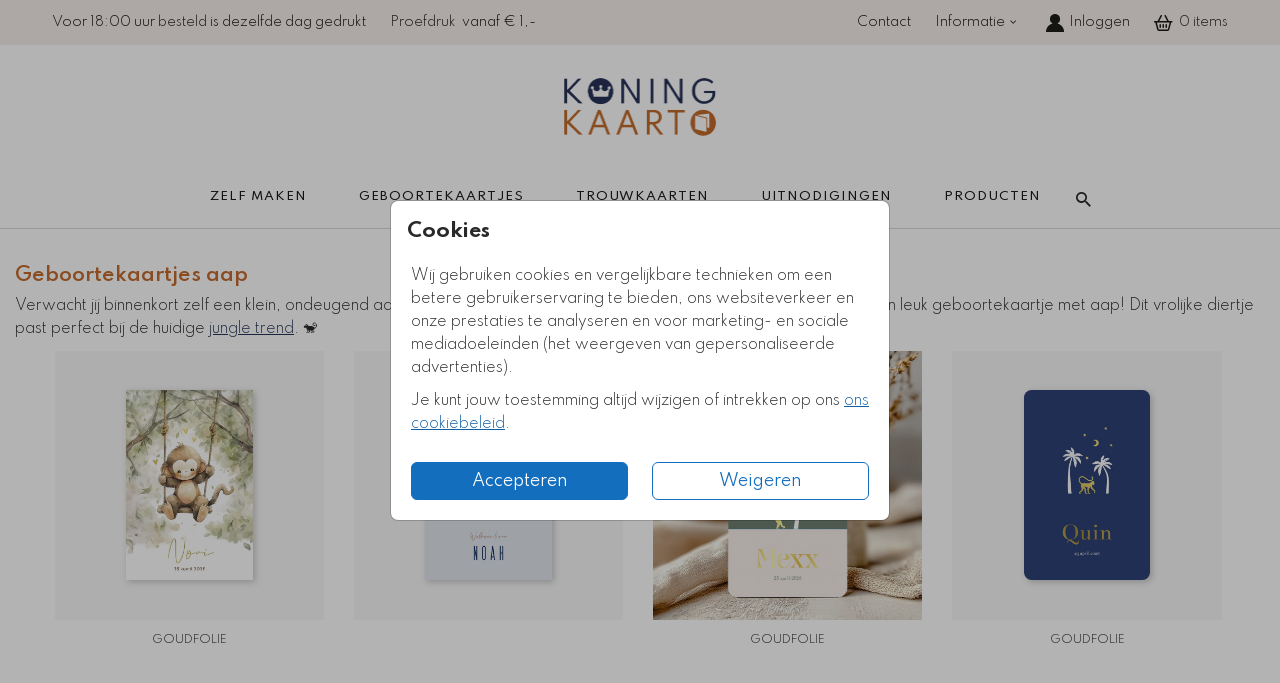

--- FILE ---
content_type: text/html;charset=utf-8
request_url: https://koningkaart.nl/geboortekaartjes-aap
body_size: 65219
content:
<!DOCTYPE html> <html lang="nl-NL" class="kc-classic"> <head><script type="text/javascript">window.NREUM||(NREUM={});NREUM.info={"beacon":"bam.nr-data.net","errorBeacon":"bam.nr-data.net","licenseKey":"6d416604e4","applicationID":"604861797","transactionName":"YAZVMhFRWkoEW0IMX1lMcRMNU0BQClYZBl9ZF0UJD1xRSxYWRApfQ1l8BSJARGsKV0JLVFIFVhMPRA==","queueTime":0,"applicationTime":355,"agent":""};
(window.NREUM||(NREUM={})).init={privacy:{cookies_enabled:true},ajax:{deny_list:["bam-cell.nr-data.net"]},session_trace:{sampling_rate:0.0,mode:"FIXED_RATE",enabled:true,error_sampling_rate:0.0},feature_flags:["soft_nav"],distributed_tracing:{enabled:true}};(window.NREUM||(NREUM={})).loader_config={agentID:"1834701004",accountID:"1916883",trustKey:"1916883",xpid:"VQ8GV15bCxAGVFVaAQAAX1M=",licenseKey:"6d416604e4",applicationID:"604861797",browserID:"1834701004"};;/*! For license information please see nr-loader-spa-1.308.0.min.js.LICENSE.txt */
(()=>{var e,t,r={384:(e,t,r)=>{"use strict";r.d(t,{NT:()=>a,US:()=>u,Zm:()=>o,bQ:()=>d,dV:()=>c,pV:()=>l});var n=r(6154),i=r(1863),s=r(1910);const a={beacon:"bam.nr-data.net",errorBeacon:"bam.nr-data.net"};function o(){return n.gm.NREUM||(n.gm.NREUM={}),void 0===n.gm.newrelic&&(n.gm.newrelic=n.gm.NREUM),n.gm.NREUM}function c(){let e=o();return e.o||(e.o={ST:n.gm.setTimeout,SI:n.gm.setImmediate||n.gm.setInterval,CT:n.gm.clearTimeout,XHR:n.gm.XMLHttpRequest,REQ:n.gm.Request,EV:n.gm.Event,PR:n.gm.Promise,MO:n.gm.MutationObserver,FETCH:n.gm.fetch,WS:n.gm.WebSocket},(0,s.i)(...Object.values(e.o))),e}function d(e,t){let r=o();r.initializedAgents??={},t.initializedAt={ms:(0,i.t)(),date:new Date},r.initializedAgents[e]=t}function u(e,t){o()[e]=t}function l(){return function(){let e=o();const t=e.info||{};e.info={beacon:a.beacon,errorBeacon:a.errorBeacon,...t}}(),function(){let e=o();const t=e.init||{};e.init={...t}}(),c(),function(){let e=o();const t=e.loader_config||{};e.loader_config={...t}}(),o()}},782:(e,t,r)=>{"use strict";r.d(t,{T:()=>n});const n=r(860).K7.pageViewTiming},860:(e,t,r)=>{"use strict";r.d(t,{$J:()=>u,K7:()=>c,P3:()=>d,XX:()=>i,Yy:()=>o,df:()=>s,qY:()=>n,v4:()=>a});const n="events",i="jserrors",s="browser/blobs",a="rum",o="browser/logs",c={ajax:"ajax",genericEvents:"generic_events",jserrors:i,logging:"logging",metrics:"metrics",pageAction:"page_action",pageViewEvent:"page_view_event",pageViewTiming:"page_view_timing",sessionReplay:"session_replay",sessionTrace:"session_trace",softNav:"soft_navigations",spa:"spa"},d={[c.pageViewEvent]:1,[c.pageViewTiming]:2,[c.metrics]:3,[c.jserrors]:4,[c.spa]:5,[c.ajax]:6,[c.sessionTrace]:7,[c.softNav]:8,[c.sessionReplay]:9,[c.logging]:10,[c.genericEvents]:11},u={[c.pageViewEvent]:a,[c.pageViewTiming]:n,[c.ajax]:n,[c.spa]:n,[c.softNav]:n,[c.metrics]:i,[c.jserrors]:i,[c.sessionTrace]:s,[c.sessionReplay]:s,[c.logging]:o,[c.genericEvents]:"ins"}},944:(e,t,r)=>{"use strict";r.d(t,{R:()=>i});var n=r(3241);function i(e,t){"function"==typeof console.debug&&(console.debug("New Relic Warning: https://github.com/newrelic/newrelic-browser-agent/blob/main/docs/warning-codes.md#".concat(e),t),(0,n.W)({agentIdentifier:null,drained:null,type:"data",name:"warn",feature:"warn",data:{code:e,secondary:t}}))}},993:(e,t,r)=>{"use strict";r.d(t,{A$:()=>s,ET:()=>a,TZ:()=>o,p_:()=>i});var n=r(860);const i={ERROR:"ERROR",WARN:"WARN",INFO:"INFO",DEBUG:"DEBUG",TRACE:"TRACE"},s={OFF:0,ERROR:1,WARN:2,INFO:3,DEBUG:4,TRACE:5},a="log",o=n.K7.logging},1541:(e,t,r)=>{"use strict";r.d(t,{U:()=>i,f:()=>n});const n={MFE:"MFE",BA:"BA"};function i(e,t){if(2!==t?.harvestEndpointVersion)return{};const r=t.agentRef.runtime.appMetadata.agents[0].entityGuid;return e?{"source.id":e.id,"source.name":e.name,"source.type":e.type,"parent.id":e.parent?.id||r,"parent.type":e.parent?.type||n.BA}:{"entity.guid":r,appId:t.agentRef.info.applicationID}}},1687:(e,t,r)=>{"use strict";r.d(t,{Ak:()=>d,Ze:()=>h,x3:()=>u});var n=r(3241),i=r(7836),s=r(3606),a=r(860),o=r(2646);const c={};function d(e,t){const r={staged:!1,priority:a.P3[t]||0};l(e),c[e].get(t)||c[e].set(t,r)}function u(e,t){e&&c[e]&&(c[e].get(t)&&c[e].delete(t),p(e,t,!1),c[e].size&&f(e))}function l(e){if(!e)throw new Error("agentIdentifier required");c[e]||(c[e]=new Map)}function h(e="",t="feature",r=!1){if(l(e),!e||!c[e].get(t)||r)return p(e,t);c[e].get(t).staged=!0,f(e)}function f(e){const t=Array.from(c[e]);t.every(([e,t])=>t.staged)&&(t.sort((e,t)=>e[1].priority-t[1].priority),t.forEach(([t])=>{c[e].delete(t),p(e,t)}))}function p(e,t,r=!0){const a=e?i.ee.get(e):i.ee,c=s.i.handlers;if(!a.aborted&&a.backlog&&c){if((0,n.W)({agentIdentifier:e,type:"lifecycle",name:"drain",feature:t}),r){const e=a.backlog[t],r=c[t];if(r){for(let t=0;e&&t<e.length;++t)g(e[t],r);Object.entries(r).forEach(([e,t])=>{Object.values(t||{}).forEach(t=>{t[0]?.on&&t[0]?.context()instanceof o.y&&t[0].on(e,t[1])})})}}a.isolatedBacklog||delete c[t],a.backlog[t]=null,a.emit("drain-"+t,[])}}function g(e,t){var r=e[1];Object.values(t[r]||{}).forEach(t=>{var r=e[0];if(t[0]===r){var n=t[1],i=e[3],s=e[2];n.apply(i,s)}})}},1738:(e,t,r)=>{"use strict";r.d(t,{U:()=>f,Y:()=>h});var n=r(3241),i=r(9908),s=r(1863),a=r(944),o=r(5701),c=r(3969),d=r(8362),u=r(860),l=r(4261);function h(e,t,r,s){const h=s||r;!h||h[e]&&h[e]!==d.d.prototype[e]||(h[e]=function(){(0,i.p)(c.xV,["API/"+e+"/called"],void 0,u.K7.metrics,r.ee),(0,n.W)({agentIdentifier:r.agentIdentifier,drained:!!o.B?.[r.agentIdentifier],type:"data",name:"api",feature:l.Pl+e,data:{}});try{return t.apply(this,arguments)}catch(e){(0,a.R)(23,e)}})}function f(e,t,r,n,a){const o=e.info;null===r?delete o.jsAttributes[t]:o.jsAttributes[t]=r,(a||null===r)&&(0,i.p)(l.Pl+n,[(0,s.t)(),t,r],void 0,"session",e.ee)}},1741:(e,t,r)=>{"use strict";r.d(t,{W:()=>s});var n=r(944),i=r(4261);class s{#e(e,...t){if(this[e]!==s.prototype[e])return this[e](...t);(0,n.R)(35,e)}addPageAction(e,t){return this.#e(i.hG,e,t)}register(e){return this.#e(i.eY,e)}recordCustomEvent(e,t){return this.#e(i.fF,e,t)}setPageViewName(e,t){return this.#e(i.Fw,e,t)}setCustomAttribute(e,t,r){return this.#e(i.cD,e,t,r)}noticeError(e,t){return this.#e(i.o5,e,t)}setUserId(e,t=!1){return this.#e(i.Dl,e,t)}setApplicationVersion(e){return this.#e(i.nb,e)}setErrorHandler(e){return this.#e(i.bt,e)}addRelease(e,t){return this.#e(i.k6,e,t)}log(e,t){return this.#e(i.$9,e,t)}start(){return this.#e(i.d3)}finished(e){return this.#e(i.BL,e)}recordReplay(){return this.#e(i.CH)}pauseReplay(){return this.#e(i.Tb)}addToTrace(e){return this.#e(i.U2,e)}setCurrentRouteName(e){return this.#e(i.PA,e)}interaction(e){return this.#e(i.dT,e)}wrapLogger(e,t,r){return this.#e(i.Wb,e,t,r)}measure(e,t){return this.#e(i.V1,e,t)}consent(e){return this.#e(i.Pv,e)}}},1863:(e,t,r)=>{"use strict";function n(){return Math.floor(performance.now())}r.d(t,{t:()=>n})},1910:(e,t,r)=>{"use strict";r.d(t,{i:()=>s});var n=r(944);const i=new Map;function s(...e){return e.every(e=>{if(i.has(e))return i.get(e);const t="function"==typeof e?e.toString():"",r=t.includes("[native code]"),s=t.includes("nrWrapper");return r||s||(0,n.R)(64,e?.name||t),i.set(e,r),r})}},2555:(e,t,r)=>{"use strict";r.d(t,{D:()=>o,f:()=>a});var n=r(384),i=r(8122);const s={beacon:n.NT.beacon,errorBeacon:n.NT.errorBeacon,licenseKey:void 0,applicationID:void 0,sa:void 0,queueTime:void 0,applicationTime:void 0,ttGuid:void 0,user:void 0,account:void 0,product:void 0,extra:void 0,jsAttributes:{},userAttributes:void 0,atts:void 0,transactionName:void 0,tNamePlain:void 0};function a(e){try{return!!e.licenseKey&&!!e.errorBeacon&&!!e.applicationID}catch(e){return!1}}const o=e=>(0,i.a)(e,s)},2614:(e,t,r)=>{"use strict";r.d(t,{BB:()=>a,H3:()=>n,g:()=>d,iL:()=>c,tS:()=>o,uh:()=>i,wk:()=>s});const n="NRBA",i="SESSION",s=144e5,a=18e5,o={STARTED:"session-started",PAUSE:"session-pause",RESET:"session-reset",RESUME:"session-resume",UPDATE:"session-update"},c={SAME_TAB:"same-tab",CROSS_TAB:"cross-tab"},d={OFF:0,FULL:1,ERROR:2}},2646:(e,t,r)=>{"use strict";r.d(t,{y:()=>n});class n{constructor(e){this.contextId=e}}},2843:(e,t,r)=>{"use strict";r.d(t,{G:()=>s,u:()=>i});var n=r(3878);function i(e,t=!1,r,i){(0,n.DD)("visibilitychange",function(){if(t)return void("hidden"===document.visibilityState&&e());e(document.visibilityState)},r,i)}function s(e,t,r){(0,n.sp)("pagehide",e,t,r)}},3241:(e,t,r)=>{"use strict";r.d(t,{W:()=>s});var n=r(6154);const i="newrelic";function s(e={}){try{n.gm.dispatchEvent(new CustomEvent(i,{detail:e}))}catch(e){}}},3304:(e,t,r)=>{"use strict";r.d(t,{A:()=>s});var n=r(7836);const i=()=>{const e=new WeakSet;return(t,r)=>{if("object"==typeof r&&null!==r){if(e.has(r))return;e.add(r)}return r}};function s(e){try{return JSON.stringify(e,i())??""}catch(e){try{n.ee.emit("internal-error",[e])}catch(e){}return""}}},3333:(e,t,r)=>{"use strict";r.d(t,{$v:()=>u,TZ:()=>n,Xh:()=>c,Zp:()=>i,kd:()=>d,mq:()=>o,nf:()=>a,qN:()=>s});const n=r(860).K7.genericEvents,i=["auxclick","click","copy","keydown","paste","scrollend"],s=["focus","blur"],a=4,o=1e3,c=2e3,d=["PageAction","UserAction","BrowserPerformance"],u={RESOURCES:"experimental.resources",REGISTER:"register"}},3434:(e,t,r)=>{"use strict";r.d(t,{Jt:()=>s,YM:()=>d});var n=r(7836),i=r(5607);const s="nr@original:".concat(i.W),a=50;var o=Object.prototype.hasOwnProperty,c=!1;function d(e,t){return e||(e=n.ee),r.inPlace=function(e,t,n,i,s){n||(n="");const a="-"===n.charAt(0);for(let o=0;o<t.length;o++){const c=t[o],d=e[c];l(d)||(e[c]=r(d,a?c+n:n,i,c,s))}},r.flag=s,r;function r(t,r,n,c,d){return l(t)?t:(r||(r=""),nrWrapper[s]=t,function(e,t,r){if(Object.defineProperty&&Object.keys)try{return Object.keys(e).forEach(function(r){Object.defineProperty(t,r,{get:function(){return e[r]},set:function(t){return e[r]=t,t}})}),t}catch(e){u([e],r)}for(var n in e)o.call(e,n)&&(t[n]=e[n])}(t,nrWrapper,e),nrWrapper);function nrWrapper(){var s,o,l,h;let f;try{o=this,s=[...arguments],l="function"==typeof n?n(s,o):n||{}}catch(t){u([t,"",[s,o,c],l],e)}i(r+"start",[s,o,c],l,d);const p=performance.now();let g;try{return h=t.apply(o,s),g=performance.now(),h}catch(e){throw g=performance.now(),i(r+"err",[s,o,e],l,d),f=e,f}finally{const e=g-p,t={start:p,end:g,duration:e,isLongTask:e>=a,methodName:c,thrownError:f};t.isLongTask&&i("long-task",[t,o],l,d),i(r+"end",[s,o,h],l,d)}}}function i(r,n,i,s){if(!c||t){var a=c;c=!0;try{e.emit(r,n,i,t,s)}catch(t){u([t,r,n,i],e)}c=a}}}function u(e,t){t||(t=n.ee);try{t.emit("internal-error",e)}catch(e){}}function l(e){return!(e&&"function"==typeof e&&e.apply&&!e[s])}},3606:(e,t,r)=>{"use strict";r.d(t,{i:()=>s});var n=r(9908);s.on=a;var i=s.handlers={};function s(e,t,r,s){a(s||n.d,i,e,t,r)}function a(e,t,r,i,s){s||(s="feature"),e||(e=n.d);var a=t[s]=t[s]||{};(a[r]=a[r]||[]).push([e,i])}},3738:(e,t,r)=>{"use strict";r.d(t,{He:()=>i,Kp:()=>o,Lc:()=>d,Rz:()=>u,TZ:()=>n,bD:()=>s,d3:()=>a,jx:()=>l,sl:()=>h,uP:()=>c});const n=r(860).K7.sessionTrace,i="bstResource",s="resource",a="-start",o="-end",c="fn"+a,d="fn"+o,u="pushState",l=1e3,h=3e4},3785:(e,t,r)=>{"use strict";r.d(t,{R:()=>c,b:()=>d});var n=r(9908),i=r(1863),s=r(860),a=r(3969),o=r(993);function c(e,t,r={},c=o.p_.INFO,d=!0,u,l=(0,i.t)()){(0,n.p)(a.xV,["API/logging/".concat(c.toLowerCase(),"/called")],void 0,s.K7.metrics,e),(0,n.p)(o.ET,[l,t,r,c,d,u],void 0,s.K7.logging,e)}function d(e){return"string"==typeof e&&Object.values(o.p_).some(t=>t===e.toUpperCase().trim())}},3878:(e,t,r)=>{"use strict";function n(e,t){return{capture:e,passive:!1,signal:t}}function i(e,t,r=!1,i){window.addEventListener(e,t,n(r,i))}function s(e,t,r=!1,i){document.addEventListener(e,t,n(r,i))}r.d(t,{DD:()=>s,jT:()=>n,sp:()=>i})},3962:(e,t,r)=>{"use strict";r.d(t,{AM:()=>a,O2:()=>l,OV:()=>s,Qu:()=>h,TZ:()=>c,ih:()=>f,pP:()=>o,t1:()=>u,tC:()=>i,wD:()=>d});var n=r(860);const i=["click","keydown","submit"],s="popstate",a="api",o="initialPageLoad",c=n.K7.softNav,d=5e3,u=500,l={INITIAL_PAGE_LOAD:"",ROUTE_CHANGE:1,UNSPECIFIED:2},h={INTERACTION:1,AJAX:2,CUSTOM_END:3,CUSTOM_TRACER:4},f={IP:"in progress",PF:"pending finish",FIN:"finished",CAN:"cancelled"}},3969:(e,t,r)=>{"use strict";r.d(t,{TZ:()=>n,XG:()=>o,rs:()=>i,xV:()=>a,z_:()=>s});const n=r(860).K7.metrics,i="sm",s="cm",a="storeSupportabilityMetrics",o="storeEventMetrics"},4234:(e,t,r)=>{"use strict";r.d(t,{W:()=>s});var n=r(7836),i=r(1687);class s{constructor(e,t){this.agentIdentifier=e,this.ee=n.ee.get(e),this.featureName=t,this.blocked=!1}deregisterDrain(){(0,i.x3)(this.agentIdentifier,this.featureName)}}},4261:(e,t,r)=>{"use strict";r.d(t,{$9:()=>u,BL:()=>c,CH:()=>p,Dl:()=>R,Fw:()=>w,PA:()=>v,Pl:()=>n,Pv:()=>A,Tb:()=>h,U2:()=>a,V1:()=>E,Wb:()=>T,bt:()=>y,cD:()=>b,d3:()=>x,dT:()=>d,eY:()=>g,fF:()=>f,hG:()=>s,hw:()=>i,k6:()=>o,nb:()=>m,o5:()=>l});const n="api-",i=n+"ixn-",s="addPageAction",a="addToTrace",o="addRelease",c="finished",d="interaction",u="log",l="noticeError",h="pauseReplay",f="recordCustomEvent",p="recordReplay",g="register",m="setApplicationVersion",v="setCurrentRouteName",b="setCustomAttribute",y="setErrorHandler",w="setPageViewName",R="setUserId",x="start",T="wrapLogger",E="measure",A="consent"},5205:(e,t,r)=>{"use strict";r.d(t,{j:()=>S});var n=r(384),i=r(1741);var s=r(2555),a=r(3333);const o=e=>{if(!e||"string"!=typeof e)return!1;try{document.createDocumentFragment().querySelector(e)}catch{return!1}return!0};var c=r(2614),d=r(944),u=r(8122);const l="[data-nr-mask]",h=e=>(0,u.a)(e,(()=>{const e={feature_flags:[],experimental:{allow_registered_children:!1,resources:!1},mask_selector:"*",block_selector:"[data-nr-block]",mask_input_options:{color:!1,date:!1,"datetime-local":!1,email:!1,month:!1,number:!1,range:!1,search:!1,tel:!1,text:!1,time:!1,url:!1,week:!1,textarea:!1,select:!1,password:!0}};return{ajax:{deny_list:void 0,block_internal:!0,enabled:!0,autoStart:!0},api:{get allow_registered_children(){return e.feature_flags.includes(a.$v.REGISTER)||e.experimental.allow_registered_children},set allow_registered_children(t){e.experimental.allow_registered_children=t},duplicate_registered_data:!1},browser_consent_mode:{enabled:!1},distributed_tracing:{enabled:void 0,exclude_newrelic_header:void 0,cors_use_newrelic_header:void 0,cors_use_tracecontext_headers:void 0,allowed_origins:void 0},get feature_flags(){return e.feature_flags},set feature_flags(t){e.feature_flags=t},generic_events:{enabled:!0,autoStart:!0},harvest:{interval:30},jserrors:{enabled:!0,autoStart:!0},logging:{enabled:!0,autoStart:!0},metrics:{enabled:!0,autoStart:!0},obfuscate:void 0,page_action:{enabled:!0},page_view_event:{enabled:!0,autoStart:!0},page_view_timing:{enabled:!0,autoStart:!0},performance:{capture_marks:!1,capture_measures:!1,capture_detail:!0,resources:{get enabled(){return e.feature_flags.includes(a.$v.RESOURCES)||e.experimental.resources},set enabled(t){e.experimental.resources=t},asset_types:[],first_party_domains:[],ignore_newrelic:!0}},privacy:{cookies_enabled:!0},proxy:{assets:void 0,beacon:void 0},session:{expiresMs:c.wk,inactiveMs:c.BB},session_replay:{autoStart:!0,enabled:!1,preload:!1,sampling_rate:10,error_sampling_rate:100,collect_fonts:!1,inline_images:!1,fix_stylesheets:!0,mask_all_inputs:!0,get mask_text_selector(){return e.mask_selector},set mask_text_selector(t){o(t)?e.mask_selector="".concat(t,",").concat(l):""===t||null===t?e.mask_selector=l:(0,d.R)(5,t)},get block_class(){return"nr-block"},get ignore_class(){return"nr-ignore"},get mask_text_class(){return"nr-mask"},get block_selector(){return e.block_selector},set block_selector(t){o(t)?e.block_selector+=",".concat(t):""!==t&&(0,d.R)(6,t)},get mask_input_options(){return e.mask_input_options},set mask_input_options(t){t&&"object"==typeof t?e.mask_input_options={...t,password:!0}:(0,d.R)(7,t)}},session_trace:{enabled:!0,autoStart:!0},soft_navigations:{enabled:!0,autoStart:!0},spa:{enabled:!0,autoStart:!0},ssl:void 0,user_actions:{enabled:!0,elementAttributes:["id","className","tagName","type"]}}})());var f=r(6154),p=r(9324);let g=0;const m={buildEnv:p.F3,distMethod:p.Xs,version:p.xv,originTime:f.WN},v={consented:!1},b={appMetadata:{},get consented(){return this.session?.state?.consent||v.consented},set consented(e){v.consented=e},customTransaction:void 0,denyList:void 0,disabled:!1,harvester:void 0,isolatedBacklog:!1,isRecording:!1,loaderType:void 0,maxBytes:3e4,obfuscator:void 0,onerror:void 0,ptid:void 0,releaseIds:{},session:void 0,timeKeeper:void 0,registeredEntities:[],jsAttributesMetadata:{bytes:0},get harvestCount(){return++g}},y=e=>{const t=(0,u.a)(e,b),r=Object.keys(m).reduce((e,t)=>(e[t]={value:m[t],writable:!1,configurable:!0,enumerable:!0},e),{});return Object.defineProperties(t,r)};var w=r(5701);const R=e=>{const t=e.startsWith("http");e+="/",r.p=t?e:"https://"+e};var x=r(7836),T=r(3241);const E={accountID:void 0,trustKey:void 0,agentID:void 0,licenseKey:void 0,applicationID:void 0,xpid:void 0},A=e=>(0,u.a)(e,E),_=new Set;function S(e,t={},r,a){let{init:o,info:c,loader_config:d,runtime:u={},exposed:l=!0}=t;if(!c){const e=(0,n.pV)();o=e.init,c=e.info,d=e.loader_config}e.init=h(o||{}),e.loader_config=A(d||{}),c.jsAttributes??={},f.bv&&(c.jsAttributes.isWorker=!0),e.info=(0,s.D)(c);const p=e.init,g=[c.beacon,c.errorBeacon];_.has(e.agentIdentifier)||(p.proxy.assets&&(R(p.proxy.assets),g.push(p.proxy.assets)),p.proxy.beacon&&g.push(p.proxy.beacon),e.beacons=[...g],function(e){const t=(0,n.pV)();Object.getOwnPropertyNames(i.W.prototype).forEach(r=>{const n=i.W.prototype[r];if("function"!=typeof n||"constructor"===n)return;let s=t[r];e[r]&&!1!==e.exposed&&"micro-agent"!==e.runtime?.loaderType&&(t[r]=(...t)=>{const n=e[r](...t);return s?s(...t):n})})}(e),(0,n.US)("activatedFeatures",w.B)),u.denyList=[...p.ajax.deny_list||[],...p.ajax.block_internal?g:[]],u.ptid=e.agentIdentifier,u.loaderType=r,e.runtime=y(u),_.has(e.agentIdentifier)||(e.ee=x.ee.get(e.agentIdentifier),e.exposed=l,(0,T.W)({agentIdentifier:e.agentIdentifier,drained:!!w.B?.[e.agentIdentifier],type:"lifecycle",name:"initialize",feature:void 0,data:e.config})),_.add(e.agentIdentifier)}},5270:(e,t,r)=>{"use strict";r.d(t,{Aw:()=>a,SR:()=>s,rF:()=>o});var n=r(384),i=r(7767);function s(e){return!!(0,n.dV)().o.MO&&(0,i.V)(e)&&!0===e?.session_trace.enabled}function a(e){return!0===e?.session_replay.preload&&s(e)}function o(e,t){try{if("string"==typeof t?.type){if("password"===t.type.toLowerCase())return"*".repeat(e?.length||0);if(void 0!==t?.dataset?.nrUnmask||t?.classList?.contains("nr-unmask"))return e}}catch(e){}return"string"==typeof e?e.replace(/[\S]/g,"*"):"*".repeat(e?.length||0)}},5289:(e,t,r)=>{"use strict";r.d(t,{GG:()=>a,Qr:()=>c,sB:()=>o});var n=r(3878),i=r(6389);function s(){return"undefined"==typeof document||"complete"===document.readyState}function a(e,t){if(s())return e();const r=(0,i.J)(e),a=setInterval(()=>{s()&&(clearInterval(a),r())},500);(0,n.sp)("load",r,t)}function o(e){if(s())return e();(0,n.DD)("DOMContentLoaded",e)}function c(e){if(s())return e();(0,n.sp)("popstate",e)}},5607:(e,t,r)=>{"use strict";r.d(t,{W:()=>n});const n=(0,r(9566).bz)()},5701:(e,t,r)=>{"use strict";r.d(t,{B:()=>s,t:()=>a});var n=r(3241);const i=new Set,s={};function a(e,t){const r=t.agentIdentifier;s[r]??={},e&&"object"==typeof e&&(i.has(r)||(t.ee.emit("rumresp",[e]),s[r]=e,i.add(r),(0,n.W)({agentIdentifier:r,loaded:!0,drained:!0,type:"lifecycle",name:"load",feature:void 0,data:e})))}},6154:(e,t,r)=>{"use strict";r.d(t,{OF:()=>d,RI:()=>i,WN:()=>h,bv:()=>s,eN:()=>f,gm:()=>a,lR:()=>l,m:()=>c,mw:()=>o,sb:()=>u});var n=r(1863);const i="undefined"!=typeof window&&!!window.document,s="undefined"!=typeof WorkerGlobalScope&&("undefined"!=typeof self&&self instanceof WorkerGlobalScope&&self.navigator instanceof WorkerNavigator||"undefined"!=typeof globalThis&&globalThis instanceof WorkerGlobalScope&&globalThis.navigator instanceof WorkerNavigator),a=i?window:"undefined"!=typeof WorkerGlobalScope&&("undefined"!=typeof self&&self instanceof WorkerGlobalScope&&self||"undefined"!=typeof globalThis&&globalThis instanceof WorkerGlobalScope&&globalThis),o=Boolean("hidden"===a?.document?.visibilityState),c=""+a?.location,d=/iPad|iPhone|iPod/.test(a.navigator?.userAgent),u=d&&"undefined"==typeof SharedWorker,l=(()=>{const e=a.navigator?.userAgent?.match(/Firefox[/\s](\d+\.\d+)/);return Array.isArray(e)&&e.length>=2?+e[1]:0})(),h=Date.now()-(0,n.t)(),f=()=>"undefined"!=typeof PerformanceNavigationTiming&&a?.performance?.getEntriesByType("navigation")?.[0]?.responseStart},6344:(e,t,r)=>{"use strict";r.d(t,{BB:()=>u,Qb:()=>l,TZ:()=>i,Ug:()=>a,Vh:()=>s,_s:()=>o,bc:()=>d,yP:()=>c});var n=r(2614);const i=r(860).K7.sessionReplay,s="errorDuringReplay",a=.12,o={DomContentLoaded:0,Load:1,FullSnapshot:2,IncrementalSnapshot:3,Meta:4,Custom:5},c={[n.g.ERROR]:15e3,[n.g.FULL]:3e5,[n.g.OFF]:0},d={RESET:{message:"Session was reset",sm:"Reset"},IMPORT:{message:"Recorder failed to import",sm:"Import"},TOO_MANY:{message:"429: Too Many Requests",sm:"Too-Many"},TOO_BIG:{message:"Payload was too large",sm:"Too-Big"},CROSS_TAB:{message:"Session Entity was set to OFF on another tab",sm:"Cross-Tab"},ENTITLEMENTS:{message:"Session Replay is not allowed and will not be started",sm:"Entitlement"}},u=5e3,l={API:"api",RESUME:"resume",SWITCH_TO_FULL:"switchToFull",INITIALIZE:"initialize",PRELOAD:"preload"}},6389:(e,t,r)=>{"use strict";function n(e,t=500,r={}){const n=r?.leading||!1;let i;return(...r)=>{n&&void 0===i&&(e.apply(this,r),i=setTimeout(()=>{i=clearTimeout(i)},t)),n||(clearTimeout(i),i=setTimeout(()=>{e.apply(this,r)},t))}}function i(e){let t=!1;return(...r)=>{t||(t=!0,e.apply(this,r))}}r.d(t,{J:()=>i,s:()=>n})},6630:(e,t,r)=>{"use strict";r.d(t,{T:()=>n});const n=r(860).K7.pageViewEvent},6774:(e,t,r)=>{"use strict";r.d(t,{T:()=>n});const n=r(860).K7.jserrors},7295:(e,t,r)=>{"use strict";r.d(t,{Xv:()=>a,gX:()=>i,iW:()=>s});var n=[];function i(e){if(!e||s(e))return!1;if(0===n.length)return!0;if("*"===n[0].hostname)return!1;for(var t=0;t<n.length;t++){var r=n[t];if(r.hostname.test(e.hostname)&&r.pathname.test(e.pathname))return!1}return!0}function s(e){return void 0===e.hostname}function a(e){if(n=[],e&&e.length)for(var t=0;t<e.length;t++){let r=e[t];if(!r)continue;if("*"===r)return void(n=[{hostname:"*"}]);0===r.indexOf("http://")?r=r.substring(7):0===r.indexOf("https://")&&(r=r.substring(8));const i=r.indexOf("/");let s,a;i>0?(s=r.substring(0,i),a=r.substring(i)):(s=r,a="*");let[c]=s.split(":");n.push({hostname:o(c),pathname:o(a,!0)})}}function o(e,t=!1){const r=e.replace(/[.+?^${}()|[\]\\]/g,e=>"\\"+e).replace(/\*/g,".*?");return new RegExp((t?"^":"")+r+"$")}},7485:(e,t,r)=>{"use strict";r.d(t,{D:()=>i});var n=r(6154);function i(e){if(0===(e||"").indexOf("data:"))return{protocol:"data"};try{const t=new URL(e,location.href),r={port:t.port,hostname:t.hostname,pathname:t.pathname,search:t.search,protocol:t.protocol.slice(0,t.protocol.indexOf(":")),sameOrigin:t.protocol===n.gm?.location?.protocol&&t.host===n.gm?.location?.host};return r.port&&""!==r.port||("http:"===t.protocol&&(r.port="80"),"https:"===t.protocol&&(r.port="443")),r.pathname&&""!==r.pathname?r.pathname.startsWith("/")||(r.pathname="/".concat(r.pathname)):r.pathname="/",r}catch(e){return{}}}},7699:(e,t,r)=>{"use strict";r.d(t,{It:()=>s,KC:()=>o,No:()=>i,qh:()=>a});var n=r(860);const i=16e3,s=1e6,a="SESSION_ERROR",o={[n.K7.logging]:!0,[n.K7.genericEvents]:!1,[n.K7.jserrors]:!1,[n.K7.ajax]:!1}},7767:(e,t,r)=>{"use strict";r.d(t,{V:()=>i});var n=r(6154);const i=e=>n.RI&&!0===e?.privacy.cookies_enabled},7836:(e,t,r)=>{"use strict";r.d(t,{P:()=>o,ee:()=>c});var n=r(384),i=r(8990),s=r(2646),a=r(5607);const o="nr@context:".concat(a.W),c=function e(t,r){var n={},a={},u={},l=!1;try{l=16===r.length&&d.initializedAgents?.[r]?.runtime.isolatedBacklog}catch(e){}var h={on:p,addEventListener:p,removeEventListener:function(e,t){var r=n[e];if(!r)return;for(var i=0;i<r.length;i++)r[i]===t&&r.splice(i,1)},emit:function(e,r,n,i,s){!1!==s&&(s=!0);if(c.aborted&&!i)return;t&&s&&t.emit(e,r,n);var o=f(n);g(e).forEach(e=>{e.apply(o,r)});var d=v()[a[e]];d&&d.push([h,e,r,o]);return o},get:m,listeners:g,context:f,buffer:function(e,t){const r=v();if(t=t||"feature",h.aborted)return;Object.entries(e||{}).forEach(([e,n])=>{a[n]=t,t in r||(r[t]=[])})},abort:function(){h._aborted=!0,Object.keys(h.backlog).forEach(e=>{delete h.backlog[e]})},isBuffering:function(e){return!!v()[a[e]]},debugId:r,backlog:l?{}:t&&"object"==typeof t.backlog?t.backlog:{},isolatedBacklog:l};return Object.defineProperty(h,"aborted",{get:()=>{let e=h._aborted||!1;return e||(t&&(e=t.aborted),e)}}),h;function f(e){return e&&e instanceof s.y?e:e?(0,i.I)(e,o,()=>new s.y(o)):new s.y(o)}function p(e,t){n[e]=g(e).concat(t)}function g(e){return n[e]||[]}function m(t){return u[t]=u[t]||e(h,t)}function v(){return h.backlog}}(void 0,"globalEE"),d=(0,n.Zm)();d.ee||(d.ee=c)},8122:(e,t,r)=>{"use strict";r.d(t,{a:()=>i});var n=r(944);function i(e,t){try{if(!e||"object"!=typeof e)return(0,n.R)(3);if(!t||"object"!=typeof t)return(0,n.R)(4);const r=Object.create(Object.getPrototypeOf(t),Object.getOwnPropertyDescriptors(t)),s=0===Object.keys(r).length?e:r;for(let a in s)if(void 0!==e[a])try{if(null===e[a]){r[a]=null;continue}Array.isArray(e[a])&&Array.isArray(t[a])?r[a]=Array.from(new Set([...e[a],...t[a]])):"object"==typeof e[a]&&"object"==typeof t[a]?r[a]=i(e[a],t[a]):r[a]=e[a]}catch(e){r[a]||(0,n.R)(1,e)}return r}catch(e){(0,n.R)(2,e)}}},8139:(e,t,r)=>{"use strict";r.d(t,{u:()=>h});var n=r(7836),i=r(3434),s=r(8990),a=r(6154);const o={},c=a.gm.XMLHttpRequest,d="addEventListener",u="removeEventListener",l="nr@wrapped:".concat(n.P);function h(e){var t=function(e){return(e||n.ee).get("events")}(e);if(o[t.debugId]++)return t;o[t.debugId]=1;var r=(0,i.YM)(t,!0);function h(e){r.inPlace(e,[d,u],"-",p)}function p(e,t){return e[1]}return"getPrototypeOf"in Object&&(a.RI&&f(document,h),c&&f(c.prototype,h),f(a.gm,h)),t.on(d+"-start",function(e,t){var n=e[1];if(null!==n&&("function"==typeof n||"object"==typeof n)&&"newrelic"!==e[0]){var i=(0,s.I)(n,l,function(){var e={object:function(){if("function"!=typeof n.handleEvent)return;return n.handleEvent.apply(n,arguments)},function:n}[typeof n];return e?r(e,"fn-",null,e.name||"anonymous"):n});this.wrapped=e[1]=i}}),t.on(u+"-start",function(e){e[1]=this.wrapped||e[1]}),t}function f(e,t,...r){let n=e;for(;"object"==typeof n&&!Object.prototype.hasOwnProperty.call(n,d);)n=Object.getPrototypeOf(n);n&&t(n,...r)}},8362:(e,t,r)=>{"use strict";r.d(t,{d:()=>s});var n=r(9566),i=r(1741);class s extends i.W{agentIdentifier=(0,n.LA)(16)}},8374:(e,t,r)=>{r.nc=(()=>{try{return document?.currentScript?.nonce}catch(e){}return""})()},8990:(e,t,r)=>{"use strict";r.d(t,{I:()=>i});var n=Object.prototype.hasOwnProperty;function i(e,t,r){if(n.call(e,t))return e[t];var i=r();if(Object.defineProperty&&Object.keys)try{return Object.defineProperty(e,t,{value:i,writable:!0,enumerable:!1}),i}catch(e){}return e[t]=i,i}},9119:(e,t,r)=>{"use strict";r.d(t,{L:()=>s});var n=/([^?#]*)[^#]*(#[^?]*|$).*/,i=/([^?#]*)().*/;function s(e,t){return e?e.replace(t?n:i,"$1$2"):e}},9300:(e,t,r)=>{"use strict";r.d(t,{T:()=>n});const n=r(860).K7.ajax},9324:(e,t,r)=>{"use strict";r.d(t,{AJ:()=>a,F3:()=>i,Xs:()=>s,Yq:()=>o,xv:()=>n});const n="1.308.0",i="PROD",s="CDN",a="@newrelic/rrweb",o="1.0.1"},9566:(e,t,r)=>{"use strict";r.d(t,{LA:()=>o,ZF:()=>c,bz:()=>a,el:()=>d});var n=r(6154);const i="xxxxxxxx-xxxx-4xxx-yxxx-xxxxxxxxxxxx";function s(e,t){return e?15&e[t]:16*Math.random()|0}function a(){const e=n.gm?.crypto||n.gm?.msCrypto;let t,r=0;return e&&e.getRandomValues&&(t=e.getRandomValues(new Uint8Array(30))),i.split("").map(e=>"x"===e?s(t,r++).toString(16):"y"===e?(3&s()|8).toString(16):e).join("")}function o(e){const t=n.gm?.crypto||n.gm?.msCrypto;let r,i=0;t&&t.getRandomValues&&(r=t.getRandomValues(new Uint8Array(e)));const a=[];for(var o=0;o<e;o++)a.push(s(r,i++).toString(16));return a.join("")}function c(){return o(16)}function d(){return o(32)}},9908:(e,t,r)=>{"use strict";r.d(t,{d:()=>n,p:()=>i});var n=r(7836).ee.get("handle");function i(e,t,r,i,s){s?(s.buffer([e],i),s.emit(e,t,r)):(n.buffer([e],i),n.emit(e,t,r))}}},n={};function i(e){var t=n[e];if(void 0!==t)return t.exports;var s=n[e]={exports:{}};return r[e](s,s.exports,i),s.exports}i.m=r,i.d=(e,t)=>{for(var r in t)i.o(t,r)&&!i.o(e,r)&&Object.defineProperty(e,r,{enumerable:!0,get:t[r]})},i.f={},i.e=e=>Promise.all(Object.keys(i.f).reduce((t,r)=>(i.f[r](e,t),t),[])),i.u=e=>({212:"nr-spa-compressor",249:"nr-spa-recorder",478:"nr-spa"}[e]+"-1.308.0.min.js"),i.o=(e,t)=>Object.prototype.hasOwnProperty.call(e,t),e={},t="NRBA-1.308.0.PROD:",i.l=(r,n,s,a)=>{if(e[r])e[r].push(n);else{var o,c;if(void 0!==s)for(var d=document.getElementsByTagName("script"),u=0;u<d.length;u++){var l=d[u];if(l.getAttribute("src")==r||l.getAttribute("data-webpack")==t+s){o=l;break}}if(!o){c=!0;var h={478:"sha512-RSfSVnmHk59T/uIPbdSE0LPeqcEdF4/+XhfJdBuccH5rYMOEZDhFdtnh6X6nJk7hGpzHd9Ujhsy7lZEz/ORYCQ==",249:"sha512-ehJXhmntm85NSqW4MkhfQqmeKFulra3klDyY0OPDUE+sQ3GokHlPh1pmAzuNy//3j4ac6lzIbmXLvGQBMYmrkg==",212:"sha512-B9h4CR46ndKRgMBcK+j67uSR2RCnJfGefU+A7FrgR/k42ovXy5x/MAVFiSvFxuVeEk/pNLgvYGMp1cBSK/G6Fg=="};(o=document.createElement("script")).charset="utf-8",i.nc&&o.setAttribute("nonce",i.nc),o.setAttribute("data-webpack",t+s),o.src=r,0!==o.src.indexOf(window.location.origin+"/")&&(o.crossOrigin="anonymous"),h[a]&&(o.integrity=h[a])}e[r]=[n];var f=(t,n)=>{o.onerror=o.onload=null,clearTimeout(p);var i=e[r];if(delete e[r],o.parentNode&&o.parentNode.removeChild(o),i&&i.forEach(e=>e(n)),t)return t(n)},p=setTimeout(f.bind(null,void 0,{type:"timeout",target:o}),12e4);o.onerror=f.bind(null,o.onerror),o.onload=f.bind(null,o.onload),c&&document.head.appendChild(o)}},i.r=e=>{"undefined"!=typeof Symbol&&Symbol.toStringTag&&Object.defineProperty(e,Symbol.toStringTag,{value:"Module"}),Object.defineProperty(e,"__esModule",{value:!0})},i.p="https://js-agent.newrelic.com/",(()=>{var e={38:0,788:0};i.f.j=(t,r)=>{var n=i.o(e,t)?e[t]:void 0;if(0!==n)if(n)r.push(n[2]);else{var s=new Promise((r,i)=>n=e[t]=[r,i]);r.push(n[2]=s);var a=i.p+i.u(t),o=new Error;i.l(a,r=>{if(i.o(e,t)&&(0!==(n=e[t])&&(e[t]=void 0),n)){var s=r&&("load"===r.type?"missing":r.type),a=r&&r.target&&r.target.src;o.message="Loading chunk "+t+" failed: ("+s+": "+a+")",o.name="ChunkLoadError",o.type=s,o.request=a,n[1](o)}},"chunk-"+t,t)}};var t=(t,r)=>{var n,s,[a,o,c]=r,d=0;if(a.some(t=>0!==e[t])){for(n in o)i.o(o,n)&&(i.m[n]=o[n]);if(c)c(i)}for(t&&t(r);d<a.length;d++)s=a[d],i.o(e,s)&&e[s]&&e[s][0](),e[s]=0},r=self["webpackChunk:NRBA-1.308.0.PROD"]=self["webpackChunk:NRBA-1.308.0.PROD"]||[];r.forEach(t.bind(null,0)),r.push=t.bind(null,r.push.bind(r))})(),(()=>{"use strict";i(8374);var e=i(8362),t=i(860);const r=Object.values(t.K7);var n=i(5205);var s=i(9908),a=i(1863),o=i(4261),c=i(1738);var d=i(1687),u=i(4234),l=i(5289),h=i(6154),f=i(944),p=i(5270),g=i(7767),m=i(6389),v=i(7699);class b extends u.W{constructor(e,t){super(e.agentIdentifier,t),this.agentRef=e,this.abortHandler=void 0,this.featAggregate=void 0,this.loadedSuccessfully=void 0,this.onAggregateImported=new Promise(e=>{this.loadedSuccessfully=e}),this.deferred=Promise.resolve(),!1===e.init[this.featureName].autoStart?this.deferred=new Promise((t,r)=>{this.ee.on("manual-start-all",(0,m.J)(()=>{(0,d.Ak)(e.agentIdentifier,this.featureName),t()}))}):(0,d.Ak)(e.agentIdentifier,t)}importAggregator(e,t,r={}){if(this.featAggregate)return;const n=async()=>{let n;await this.deferred;try{if((0,g.V)(e.init)){const{setupAgentSession:t}=await i.e(478).then(i.bind(i,8766));n=t(e)}}catch(e){(0,f.R)(20,e),this.ee.emit("internal-error",[e]),(0,s.p)(v.qh,[e],void 0,this.featureName,this.ee)}try{if(!this.#t(this.featureName,n,e.init))return(0,d.Ze)(this.agentIdentifier,this.featureName),void this.loadedSuccessfully(!1);const{Aggregate:i}=await t();this.featAggregate=new i(e,r),e.runtime.harvester.initializedAggregates.push(this.featAggregate),this.loadedSuccessfully(!0)}catch(e){(0,f.R)(34,e),this.abortHandler?.(),(0,d.Ze)(this.agentIdentifier,this.featureName,!0),this.loadedSuccessfully(!1),this.ee&&this.ee.abort()}};h.RI?(0,l.GG)(()=>n(),!0):n()}#t(e,r,n){if(this.blocked)return!1;switch(e){case t.K7.sessionReplay:return(0,p.SR)(n)&&!!r;case t.K7.sessionTrace:return!!r;default:return!0}}}var y=i(6630),w=i(2614),R=i(3241);class x extends b{static featureName=y.T;constructor(e){var t;super(e,y.T),this.setupInspectionEvents(e.agentIdentifier),t=e,(0,c.Y)(o.Fw,function(e,r){"string"==typeof e&&("/"!==e.charAt(0)&&(e="/"+e),t.runtime.customTransaction=(r||"http://custom.transaction")+e,(0,s.p)(o.Pl+o.Fw,[(0,a.t)()],void 0,void 0,t.ee))},t),this.importAggregator(e,()=>i.e(478).then(i.bind(i,2467)))}setupInspectionEvents(e){const t=(t,r)=>{t&&(0,R.W)({agentIdentifier:e,timeStamp:t.timeStamp,loaded:"complete"===t.target.readyState,type:"window",name:r,data:t.target.location+""})};(0,l.sB)(e=>{t(e,"DOMContentLoaded")}),(0,l.GG)(e=>{t(e,"load")}),(0,l.Qr)(e=>{t(e,"navigate")}),this.ee.on(w.tS.UPDATE,(t,r)=>{(0,R.W)({agentIdentifier:e,type:"lifecycle",name:"session",data:r})})}}var T=i(384);class E extends e.d{constructor(e){var t;(super(),h.gm)?(this.features={},(0,T.bQ)(this.agentIdentifier,this),this.desiredFeatures=new Set(e.features||[]),this.desiredFeatures.add(x),(0,n.j)(this,e,e.loaderType||"agent"),t=this,(0,c.Y)(o.cD,function(e,r,n=!1){if("string"==typeof e){if(["string","number","boolean"].includes(typeof r)||null===r)return(0,c.U)(t,e,r,o.cD,n);(0,f.R)(40,typeof r)}else(0,f.R)(39,typeof e)},t),function(e){(0,c.Y)(o.Dl,function(t,r=!1){if("string"!=typeof t&&null!==t)return void(0,f.R)(41,typeof t);const n=e.info.jsAttributes["enduser.id"];r&&null!=n&&n!==t?(0,s.p)(o.Pl+"setUserIdAndResetSession",[t],void 0,"session",e.ee):(0,c.U)(e,"enduser.id",t,o.Dl,!0)},e)}(this),function(e){(0,c.Y)(o.nb,function(t){if("string"==typeof t||null===t)return(0,c.U)(e,"application.version",t,o.nb,!1);(0,f.R)(42,typeof t)},e)}(this),function(e){(0,c.Y)(o.d3,function(){e.ee.emit("manual-start-all")},e)}(this),function(e){(0,c.Y)(o.Pv,function(t=!0){if("boolean"==typeof t){if((0,s.p)(o.Pl+o.Pv,[t],void 0,"session",e.ee),e.runtime.consented=t,t){const t=e.features.page_view_event;t.onAggregateImported.then(e=>{const r=t.featAggregate;e&&!r.sentRum&&r.sendRum()})}}else(0,f.R)(65,typeof t)},e)}(this),this.run()):(0,f.R)(21)}get config(){return{info:this.info,init:this.init,loader_config:this.loader_config,runtime:this.runtime}}get api(){return this}run(){try{const e=function(e){const t={};return r.forEach(r=>{t[r]=!!e[r]?.enabled}),t}(this.init),n=[...this.desiredFeatures];n.sort((e,r)=>t.P3[e.featureName]-t.P3[r.featureName]),n.forEach(r=>{if(!e[r.featureName]&&r.featureName!==t.K7.pageViewEvent)return;if(r.featureName===t.K7.spa)return void(0,f.R)(67);const n=function(e){switch(e){case t.K7.ajax:return[t.K7.jserrors];case t.K7.sessionTrace:return[t.K7.ajax,t.K7.pageViewEvent];case t.K7.sessionReplay:return[t.K7.sessionTrace];case t.K7.pageViewTiming:return[t.K7.pageViewEvent];default:return[]}}(r.featureName).filter(e=>!(e in this.features));n.length>0&&(0,f.R)(36,{targetFeature:r.featureName,missingDependencies:n}),this.features[r.featureName]=new r(this)})}catch(e){(0,f.R)(22,e);for(const e in this.features)this.features[e].abortHandler?.();const t=(0,T.Zm)();delete t.initializedAgents[this.agentIdentifier]?.features,delete this.sharedAggregator;return t.ee.get(this.agentIdentifier).abort(),!1}}}var A=i(2843),_=i(782);class S extends b{static featureName=_.T;constructor(e){super(e,_.T),h.RI&&((0,A.u)(()=>(0,s.p)("docHidden",[(0,a.t)()],void 0,_.T,this.ee),!0),(0,A.G)(()=>(0,s.p)("winPagehide",[(0,a.t)()],void 0,_.T,this.ee)),this.importAggregator(e,()=>i.e(478).then(i.bind(i,9917))))}}var O=i(3969);class I extends b{static featureName=O.TZ;constructor(e){super(e,O.TZ),h.RI&&document.addEventListener("securitypolicyviolation",e=>{(0,s.p)(O.xV,["Generic/CSPViolation/Detected"],void 0,this.featureName,this.ee)}),this.importAggregator(e,()=>i.e(478).then(i.bind(i,6555)))}}var N=i(6774),P=i(3878),k=i(3304);class D{constructor(e,t,r,n,i){this.name="UncaughtError",this.message="string"==typeof e?e:(0,k.A)(e),this.sourceURL=t,this.line=r,this.column=n,this.__newrelic=i}}function C(e){return M(e)?e:new D(void 0!==e?.message?e.message:e,e?.filename||e?.sourceURL,e?.lineno||e?.line,e?.colno||e?.col,e?.__newrelic,e?.cause)}function j(e){const t="Unhandled Promise Rejection: ";if(!e?.reason)return;if(M(e.reason)){try{e.reason.message.startsWith(t)||(e.reason.message=t+e.reason.message)}catch(e){}return C(e.reason)}const r=C(e.reason);return(r.message||"").startsWith(t)||(r.message=t+r.message),r}function L(e){if(e.error instanceof SyntaxError&&!/:\d+$/.test(e.error.stack?.trim())){const t=new D(e.message,e.filename,e.lineno,e.colno,e.error.__newrelic,e.cause);return t.name=SyntaxError.name,t}return M(e.error)?e.error:C(e)}function M(e){return e instanceof Error&&!!e.stack}function H(e,r,n,i,o=(0,a.t)()){"string"==typeof e&&(e=new Error(e)),(0,s.p)("err",[e,o,!1,r,n.runtime.isRecording,void 0,i],void 0,t.K7.jserrors,n.ee),(0,s.p)("uaErr",[],void 0,t.K7.genericEvents,n.ee)}var B=i(1541),K=i(993),W=i(3785);function U(e,{customAttributes:t={},level:r=K.p_.INFO}={},n,i,s=(0,a.t)()){(0,W.R)(n.ee,e,t,r,!1,i,s)}function F(e,r,n,i,c=(0,a.t)()){(0,s.p)(o.Pl+o.hG,[c,e,r,i],void 0,t.K7.genericEvents,n.ee)}function V(e,r,n,i,c=(0,a.t)()){const{start:d,end:u,customAttributes:l}=r||{},h={customAttributes:l||{}};if("object"!=typeof h.customAttributes||"string"!=typeof e||0===e.length)return void(0,f.R)(57);const p=(e,t)=>null==e?t:"number"==typeof e?e:e instanceof PerformanceMark?e.startTime:Number.NaN;if(h.start=p(d,0),h.end=p(u,c),Number.isNaN(h.start)||Number.isNaN(h.end))(0,f.R)(57);else{if(h.duration=h.end-h.start,!(h.duration<0))return(0,s.p)(o.Pl+o.V1,[h,e,i],void 0,t.K7.genericEvents,n.ee),h;(0,f.R)(58)}}function G(e,r={},n,i,c=(0,a.t)()){(0,s.p)(o.Pl+o.fF,[c,e,r,i],void 0,t.K7.genericEvents,n.ee)}function z(e){(0,c.Y)(o.eY,function(t){return Y(e,t)},e)}function Y(e,r,n){(0,f.R)(54,"newrelic.register"),r||={},r.type=B.f.MFE,r.licenseKey||=e.info.licenseKey,r.blocked=!1,r.parent=n||{},Array.isArray(r.tags)||(r.tags=[]);const i={};r.tags.forEach(e=>{"name"!==e&&"id"!==e&&(i["source.".concat(e)]=!0)}),r.isolated??=!0;let o=()=>{};const c=e.runtime.registeredEntities;if(!r.isolated){const e=c.find(({metadata:{target:{id:e}}})=>e===r.id&&!r.isolated);if(e)return e}const d=e=>{r.blocked=!0,o=e};function u(e){return"string"==typeof e&&!!e.trim()&&e.trim().length<501||"number"==typeof e}e.init.api.allow_registered_children||d((0,m.J)(()=>(0,f.R)(55))),u(r.id)&&u(r.name)||d((0,m.J)(()=>(0,f.R)(48,r)));const l={addPageAction:(t,n={})=>g(F,[t,{...i,...n},e],r),deregister:()=>{d((0,m.J)(()=>(0,f.R)(68)))},log:(t,n={})=>g(U,[t,{...n,customAttributes:{...i,...n.customAttributes||{}}},e],r),measure:(t,n={})=>g(V,[t,{...n,customAttributes:{...i,...n.customAttributes||{}}},e],r),noticeError:(t,n={})=>g(H,[t,{...i,...n},e],r),register:(t={})=>g(Y,[e,t],l.metadata.target),recordCustomEvent:(t,n={})=>g(G,[t,{...i,...n},e],r),setApplicationVersion:e=>p("application.version",e),setCustomAttribute:(e,t)=>p(e,t),setUserId:e=>p("enduser.id",e),metadata:{customAttributes:i,target:r}},h=()=>(r.blocked&&o(),r.blocked);h()||c.push(l);const p=(e,t)=>{h()||(i[e]=t)},g=(r,n,i)=>{if(h())return;const o=(0,a.t)();(0,s.p)(O.xV,["API/register/".concat(r.name,"/called")],void 0,t.K7.metrics,e.ee);try{if(e.init.api.duplicate_registered_data&&"register"!==r.name){let e=n;if(n[1]instanceof Object){const t={"child.id":i.id,"child.type":i.type};e="customAttributes"in n[1]?[n[0],{...n[1],customAttributes:{...n[1].customAttributes,...t}},...n.slice(2)]:[n[0],{...n[1],...t},...n.slice(2)]}r(...e,void 0,o)}return r(...n,i,o)}catch(e){(0,f.R)(50,e)}};return l}class Z extends b{static featureName=N.T;constructor(e){var t;super(e,N.T),t=e,(0,c.Y)(o.o5,(e,r)=>H(e,r,t),t),function(e){(0,c.Y)(o.bt,function(t){e.runtime.onerror=t},e)}(e),function(e){let t=0;(0,c.Y)(o.k6,function(e,r){++t>10||(this.runtime.releaseIds[e.slice(-200)]=(""+r).slice(-200))},e)}(e),z(e);try{this.removeOnAbort=new AbortController}catch(e){}this.ee.on("internal-error",(t,r)=>{this.abortHandler&&(0,s.p)("ierr",[C(t),(0,a.t)(),!0,{},e.runtime.isRecording,r],void 0,this.featureName,this.ee)}),h.gm.addEventListener("unhandledrejection",t=>{this.abortHandler&&(0,s.p)("err",[j(t),(0,a.t)(),!1,{unhandledPromiseRejection:1},e.runtime.isRecording],void 0,this.featureName,this.ee)},(0,P.jT)(!1,this.removeOnAbort?.signal)),h.gm.addEventListener("error",t=>{this.abortHandler&&(0,s.p)("err",[L(t),(0,a.t)(),!1,{},e.runtime.isRecording],void 0,this.featureName,this.ee)},(0,P.jT)(!1,this.removeOnAbort?.signal)),this.abortHandler=this.#r,this.importAggregator(e,()=>i.e(478).then(i.bind(i,2176)))}#r(){this.removeOnAbort?.abort(),this.abortHandler=void 0}}var q=i(8990);let X=1;function J(e){const t=typeof e;return!e||"object"!==t&&"function"!==t?-1:e===h.gm?0:(0,q.I)(e,"nr@id",function(){return X++})}function Q(e){if("string"==typeof e&&e.length)return e.length;if("object"==typeof e){if("undefined"!=typeof ArrayBuffer&&e instanceof ArrayBuffer&&e.byteLength)return e.byteLength;if("undefined"!=typeof Blob&&e instanceof Blob&&e.size)return e.size;if(!("undefined"!=typeof FormData&&e instanceof FormData))try{return(0,k.A)(e).length}catch(e){return}}}var ee=i(8139),te=i(7836),re=i(3434);const ne={},ie=["open","send"];function se(e){var t=e||te.ee;const r=function(e){return(e||te.ee).get("xhr")}(t);if(void 0===h.gm.XMLHttpRequest)return r;if(ne[r.debugId]++)return r;ne[r.debugId]=1,(0,ee.u)(t);var n=(0,re.YM)(r),i=h.gm.XMLHttpRequest,s=h.gm.MutationObserver,a=h.gm.Promise,o=h.gm.setInterval,c="readystatechange",d=["onload","onerror","onabort","onloadstart","onloadend","onprogress","ontimeout"],u=[],l=h.gm.XMLHttpRequest=function(e){const t=new i(e),s=r.context(t);try{r.emit("new-xhr",[t],s),t.addEventListener(c,(a=s,function(){var e=this;e.readyState>3&&!a.resolved&&(a.resolved=!0,r.emit("xhr-resolved",[],e)),n.inPlace(e,d,"fn-",y)}),(0,P.jT)(!1))}catch(e){(0,f.R)(15,e);try{r.emit("internal-error",[e])}catch(e){}}var a;return t};function p(e,t){n.inPlace(t,["onreadystatechange"],"fn-",y)}if(function(e,t){for(var r in e)t[r]=e[r]}(i,l),l.prototype=i.prototype,n.inPlace(l.prototype,ie,"-xhr-",y),r.on("send-xhr-start",function(e,t){p(e,t),function(e){u.push(e),s&&(g?g.then(b):o?o(b):(m=-m,v.data=m))}(t)}),r.on("open-xhr-start",p),s){var g=a&&a.resolve();if(!o&&!a){var m=1,v=document.createTextNode(m);new s(b).observe(v,{characterData:!0})}}else t.on("fn-end",function(e){e[0]&&e[0].type===c||b()});function b(){for(var e=0;e<u.length;e++)p(0,u[e]);u.length&&(u=[])}function y(e,t){return t}return r}var ae="fetch-",oe=ae+"body-",ce=["arrayBuffer","blob","json","text","formData"],de=h.gm.Request,ue=h.gm.Response,le="prototype";const he={};function fe(e){const t=function(e){return(e||te.ee).get("fetch")}(e);if(!(de&&ue&&h.gm.fetch))return t;if(he[t.debugId]++)return t;function r(e,r,n){var i=e[r];"function"==typeof i&&(e[r]=function(){var e,r=[...arguments],s={};t.emit(n+"before-start",[r],s),s[te.P]&&s[te.P].dt&&(e=s[te.P].dt);var a=i.apply(this,r);return t.emit(n+"start",[r,e],a),a.then(function(e){return t.emit(n+"end",[null,e],a),e},function(e){throw t.emit(n+"end",[e],a),e})})}return he[t.debugId]=1,ce.forEach(e=>{r(de[le],e,oe),r(ue[le],e,oe)}),r(h.gm,"fetch",ae),t.on(ae+"end",function(e,r){var n=this;if(r){var i=r.headers.get("content-length");null!==i&&(n.rxSize=i),t.emit(ae+"done",[null,r],n)}else t.emit(ae+"done",[e],n)}),t}var pe=i(7485),ge=i(9566);class me{constructor(e){this.agentRef=e}generateTracePayload(e){const t=this.agentRef.loader_config;if(!this.shouldGenerateTrace(e)||!t)return null;var r=(t.accountID||"").toString()||null,n=(t.agentID||"").toString()||null,i=(t.trustKey||"").toString()||null;if(!r||!n)return null;var s=(0,ge.ZF)(),a=(0,ge.el)(),o=Date.now(),c={spanId:s,traceId:a,timestamp:o};return(e.sameOrigin||this.isAllowedOrigin(e)&&this.useTraceContextHeadersForCors())&&(c.traceContextParentHeader=this.generateTraceContextParentHeader(s,a),c.traceContextStateHeader=this.generateTraceContextStateHeader(s,o,r,n,i)),(e.sameOrigin&&!this.excludeNewrelicHeader()||!e.sameOrigin&&this.isAllowedOrigin(e)&&this.useNewrelicHeaderForCors())&&(c.newrelicHeader=this.generateTraceHeader(s,a,o,r,n,i)),c}generateTraceContextParentHeader(e,t){return"00-"+t+"-"+e+"-01"}generateTraceContextStateHeader(e,t,r,n,i){return i+"@nr=0-1-"+r+"-"+n+"-"+e+"----"+t}generateTraceHeader(e,t,r,n,i,s){if(!("function"==typeof h.gm?.btoa))return null;var a={v:[0,1],d:{ty:"Browser",ac:n,ap:i,id:e,tr:t,ti:r}};return s&&n!==s&&(a.d.tk=s),btoa((0,k.A)(a))}shouldGenerateTrace(e){return this.agentRef.init?.distributed_tracing?.enabled&&this.isAllowedOrigin(e)}isAllowedOrigin(e){var t=!1;const r=this.agentRef.init?.distributed_tracing;if(e.sameOrigin)t=!0;else if(r?.allowed_origins instanceof Array)for(var n=0;n<r.allowed_origins.length;n++){var i=(0,pe.D)(r.allowed_origins[n]);if(e.hostname===i.hostname&&e.protocol===i.protocol&&e.port===i.port){t=!0;break}}return t}excludeNewrelicHeader(){var e=this.agentRef.init?.distributed_tracing;return!!e&&!!e.exclude_newrelic_header}useNewrelicHeaderForCors(){var e=this.agentRef.init?.distributed_tracing;return!!e&&!1!==e.cors_use_newrelic_header}useTraceContextHeadersForCors(){var e=this.agentRef.init?.distributed_tracing;return!!e&&!!e.cors_use_tracecontext_headers}}var ve=i(9300),be=i(7295);function ye(e){return"string"==typeof e?e:e instanceof(0,T.dV)().o.REQ?e.url:h.gm?.URL&&e instanceof URL?e.href:void 0}var we=["load","error","abort","timeout"],Re=we.length,xe=(0,T.dV)().o.REQ,Te=(0,T.dV)().o.XHR;const Ee="X-NewRelic-App-Data";class Ae extends b{static featureName=ve.T;constructor(e){super(e,ve.T),this.dt=new me(e),this.handler=(e,t,r,n)=>(0,s.p)(e,t,r,n,this.ee);try{const e={xmlhttprequest:"xhr",fetch:"fetch",beacon:"beacon"};h.gm?.performance?.getEntriesByType("resource").forEach(r=>{if(r.initiatorType in e&&0!==r.responseStatus){const n={status:r.responseStatus},i={rxSize:r.transferSize,duration:Math.floor(r.duration),cbTime:0};_e(n,r.name),this.handler("xhr",[n,i,r.startTime,r.responseEnd,e[r.initiatorType]],void 0,t.K7.ajax)}})}catch(e){}fe(this.ee),se(this.ee),function(e,r,n,i){function o(e){var t=this;t.totalCbs=0,t.called=0,t.cbTime=0,t.end=T,t.ended=!1,t.xhrGuids={},t.lastSize=null,t.loadCaptureCalled=!1,t.params=this.params||{},t.metrics=this.metrics||{},t.latestLongtaskEnd=0,e.addEventListener("load",function(r){E(t,e)},(0,P.jT)(!1)),h.lR||e.addEventListener("progress",function(e){t.lastSize=e.loaded},(0,P.jT)(!1))}function c(e){this.params={method:e[0]},_e(this,e[1]),this.metrics={}}function d(t,r){e.loader_config.xpid&&this.sameOrigin&&r.setRequestHeader("X-NewRelic-ID",e.loader_config.xpid);var n=i.generateTracePayload(this.parsedOrigin);if(n){var s=!1;n.newrelicHeader&&(r.setRequestHeader("newrelic",n.newrelicHeader),s=!0),n.traceContextParentHeader&&(r.setRequestHeader("traceparent",n.traceContextParentHeader),n.traceContextStateHeader&&r.setRequestHeader("tracestate",n.traceContextStateHeader),s=!0),s&&(this.dt=n)}}function u(e,t){var n=this.metrics,i=e[0],s=this;if(n&&i){var o=Q(i);o&&(n.txSize=o)}this.startTime=(0,a.t)(),this.body=i,this.listener=function(e){try{"abort"!==e.type||s.loadCaptureCalled||(s.params.aborted=!0),("load"!==e.type||s.called===s.totalCbs&&(s.onloadCalled||"function"!=typeof t.onload)&&"function"==typeof s.end)&&s.end(t)}catch(e){try{r.emit("internal-error",[e])}catch(e){}}};for(var c=0;c<Re;c++)t.addEventListener(we[c],this.listener,(0,P.jT)(!1))}function l(e,t,r){this.cbTime+=e,t?this.onloadCalled=!0:this.called+=1,this.called!==this.totalCbs||!this.onloadCalled&&"function"==typeof r.onload||"function"!=typeof this.end||this.end(r)}function f(e,t){var r=""+J(e)+!!t;this.xhrGuids&&!this.xhrGuids[r]&&(this.xhrGuids[r]=!0,this.totalCbs+=1)}function p(e,t){var r=""+J(e)+!!t;this.xhrGuids&&this.xhrGuids[r]&&(delete this.xhrGuids[r],this.totalCbs-=1)}function g(){this.endTime=(0,a.t)()}function m(e,t){t instanceof Te&&"load"===e[0]&&r.emit("xhr-load-added",[e[1],e[2]],t)}function v(e,t){t instanceof Te&&"load"===e[0]&&r.emit("xhr-load-removed",[e[1],e[2]],t)}function b(e,t,r){t instanceof Te&&("onload"===r&&(this.onload=!0),("load"===(e[0]&&e[0].type)||this.onload)&&(this.xhrCbStart=(0,a.t)()))}function y(e,t){this.xhrCbStart&&r.emit("xhr-cb-time",[(0,a.t)()-this.xhrCbStart,this.onload,t],t)}function w(e){var t,r=e[1]||{};if("string"==typeof e[0]?0===(t=e[0]).length&&h.RI&&(t=""+h.gm.location.href):e[0]&&e[0].url?t=e[0].url:h.gm?.URL&&e[0]&&e[0]instanceof URL?t=e[0].href:"function"==typeof e[0].toString&&(t=e[0].toString()),"string"==typeof t&&0!==t.length){t&&(this.parsedOrigin=(0,pe.D)(t),this.sameOrigin=this.parsedOrigin.sameOrigin);var n=i.generateTracePayload(this.parsedOrigin);if(n&&(n.newrelicHeader||n.traceContextParentHeader))if(e[0]&&e[0].headers)o(e[0].headers,n)&&(this.dt=n);else{var s={};for(var a in r)s[a]=r[a];s.headers=new Headers(r.headers||{}),o(s.headers,n)&&(this.dt=n),e.length>1?e[1]=s:e.push(s)}}function o(e,t){var r=!1;return t.newrelicHeader&&(e.set("newrelic",t.newrelicHeader),r=!0),t.traceContextParentHeader&&(e.set("traceparent",t.traceContextParentHeader),t.traceContextStateHeader&&e.set("tracestate",t.traceContextStateHeader),r=!0),r}}function R(e,t){this.params={},this.metrics={},this.startTime=(0,a.t)(),this.dt=t,e.length>=1&&(this.target=e[0]),e.length>=2&&(this.opts=e[1]);var r=this.opts||{},n=this.target;_e(this,ye(n));var i=(""+(n&&n instanceof xe&&n.method||r.method||"GET")).toUpperCase();this.params.method=i,this.body=r.body,this.txSize=Q(r.body)||0}function x(e,r){if(this.endTime=(0,a.t)(),this.params||(this.params={}),(0,be.iW)(this.params))return;let i;this.params.status=r?r.status:0,"string"==typeof this.rxSize&&this.rxSize.length>0&&(i=+this.rxSize);const s={txSize:this.txSize,rxSize:i,duration:(0,a.t)()-this.startTime};n("xhr",[this.params,s,this.startTime,this.endTime,"fetch"],this,t.K7.ajax)}function T(e){const r=this.params,i=this.metrics;if(!this.ended){this.ended=!0;for(let t=0;t<Re;t++)e.removeEventListener(we[t],this.listener,!1);r.aborted||(0,be.iW)(r)||(i.duration=(0,a.t)()-this.startTime,this.loadCaptureCalled||4!==e.readyState?null==r.status&&(r.status=0):E(this,e),i.cbTime=this.cbTime,n("xhr",[r,i,this.startTime,this.endTime,"xhr"],this,t.K7.ajax))}}function E(e,n){e.params.status=n.status;var i=function(e,t){var r=e.responseType;return"json"===r&&null!==t?t:"arraybuffer"===r||"blob"===r||"json"===r?Q(e.response):"text"===r||""===r||void 0===r?Q(e.responseText):void 0}(n,e.lastSize);if(i&&(e.metrics.rxSize=i),e.sameOrigin&&n.getAllResponseHeaders().indexOf(Ee)>=0){var a=n.getResponseHeader(Ee);a&&((0,s.p)(O.rs,["Ajax/CrossApplicationTracing/Header/Seen"],void 0,t.K7.metrics,r),e.params.cat=a.split(", ").pop())}e.loadCaptureCalled=!0}r.on("new-xhr",o),r.on("open-xhr-start",c),r.on("open-xhr-end",d),r.on("send-xhr-start",u),r.on("xhr-cb-time",l),r.on("xhr-load-added",f),r.on("xhr-load-removed",p),r.on("xhr-resolved",g),r.on("addEventListener-end",m),r.on("removeEventListener-end",v),r.on("fn-end",y),r.on("fetch-before-start",w),r.on("fetch-start",R),r.on("fn-start",b),r.on("fetch-done",x)}(e,this.ee,this.handler,this.dt),this.importAggregator(e,()=>i.e(478).then(i.bind(i,3845)))}}function _e(e,t){var r=(0,pe.D)(t),n=e.params||e;n.hostname=r.hostname,n.port=r.port,n.protocol=r.protocol,n.host=r.hostname+":"+r.port,n.pathname=r.pathname,e.parsedOrigin=r,e.sameOrigin=r.sameOrigin}const Se={},Oe=["pushState","replaceState"];function Ie(e){const t=function(e){return(e||te.ee).get("history")}(e);return!h.RI||Se[t.debugId]++||(Se[t.debugId]=1,(0,re.YM)(t).inPlace(window.history,Oe,"-")),t}var Ne=i(3738);function Pe(e){(0,c.Y)(o.BL,function(r=Date.now()){const n=r-h.WN;n<0&&(0,f.R)(62,r),(0,s.p)(O.XG,[o.BL,{time:n}],void 0,t.K7.metrics,e.ee),e.addToTrace({name:o.BL,start:r,origin:"nr"}),(0,s.p)(o.Pl+o.hG,[n,o.BL],void 0,t.K7.genericEvents,e.ee)},e)}const{He:ke,bD:De,d3:Ce,Kp:je,TZ:Le,Lc:Me,uP:He,Rz:Be}=Ne;class Ke extends b{static featureName=Le;constructor(e){var r;super(e,Le),r=e,(0,c.Y)(o.U2,function(e){if(!(e&&"object"==typeof e&&e.name&&e.start))return;const n={n:e.name,s:e.start-h.WN,e:(e.end||e.start)-h.WN,o:e.origin||"",t:"api"};n.s<0||n.e<0||n.e<n.s?(0,f.R)(61,{start:n.s,end:n.e}):(0,s.p)("bstApi",[n],void 0,t.K7.sessionTrace,r.ee)},r),Pe(e);if(!(0,g.V)(e.init))return void this.deregisterDrain();const n=this.ee;let d;Ie(n),this.eventsEE=(0,ee.u)(n),this.eventsEE.on(He,function(e,t){this.bstStart=(0,a.t)()}),this.eventsEE.on(Me,function(e,r){(0,s.p)("bst",[e[0],r,this.bstStart,(0,a.t)()],void 0,t.K7.sessionTrace,n)}),n.on(Be+Ce,function(e){this.time=(0,a.t)(),this.startPath=location.pathname+location.hash}),n.on(Be+je,function(e){(0,s.p)("bstHist",[location.pathname+location.hash,this.startPath,this.time],void 0,t.K7.sessionTrace,n)});try{d=new PerformanceObserver(e=>{const r=e.getEntries();(0,s.p)(ke,[r],void 0,t.K7.sessionTrace,n)}),d.observe({type:De,buffered:!0})}catch(e){}this.importAggregator(e,()=>i.e(478).then(i.bind(i,6974)),{resourceObserver:d})}}var We=i(6344);class Ue extends b{static featureName=We.TZ;#n;recorder;constructor(e){var r;let n;super(e,We.TZ),r=e,(0,c.Y)(o.CH,function(){(0,s.p)(o.CH,[],void 0,t.K7.sessionReplay,r.ee)},r),function(e){(0,c.Y)(o.Tb,function(){(0,s.p)(o.Tb,[],void 0,t.K7.sessionReplay,e.ee)},e)}(e);try{n=JSON.parse(localStorage.getItem("".concat(w.H3,"_").concat(w.uh)))}catch(e){}(0,p.SR)(e.init)&&this.ee.on(o.CH,()=>this.#i()),this.#s(n)&&this.importRecorder().then(e=>{e.startRecording(We.Qb.PRELOAD,n?.sessionReplayMode)}),this.importAggregator(this.agentRef,()=>i.e(478).then(i.bind(i,6167)),this),this.ee.on("err",e=>{this.blocked||this.agentRef.runtime.isRecording&&(this.errorNoticed=!0,(0,s.p)(We.Vh,[e],void 0,this.featureName,this.ee))})}#s(e){return e&&(e.sessionReplayMode===w.g.FULL||e.sessionReplayMode===w.g.ERROR)||(0,p.Aw)(this.agentRef.init)}importRecorder(){return this.recorder?Promise.resolve(this.recorder):(this.#n??=Promise.all([i.e(478),i.e(249)]).then(i.bind(i,4866)).then(({Recorder:e})=>(this.recorder=new e(this),this.recorder)).catch(e=>{throw this.ee.emit("internal-error",[e]),this.blocked=!0,e}),this.#n)}#i(){this.blocked||(this.featAggregate?this.featAggregate.mode!==w.g.FULL&&this.featAggregate.initializeRecording(w.g.FULL,!0,We.Qb.API):this.importRecorder().then(()=>{this.recorder.startRecording(We.Qb.API,w.g.FULL)}))}}var Fe=i(3962);class Ve extends b{static featureName=Fe.TZ;constructor(e){if(super(e,Fe.TZ),function(e){const r=e.ee.get("tracer");function n(){}(0,c.Y)(o.dT,function(e){return(new n).get("object"==typeof e?e:{})},e);const i=n.prototype={createTracer:function(n,i){var o={},c=this,d="function"==typeof i;return(0,s.p)(O.xV,["API/createTracer/called"],void 0,t.K7.metrics,e.ee),function(){if(r.emit((d?"":"no-")+"fn-start",[(0,a.t)(),c,d],o),d)try{return i.apply(this,arguments)}catch(e){const t="string"==typeof e?new Error(e):e;throw r.emit("fn-err",[arguments,this,t],o),t}finally{r.emit("fn-end",[(0,a.t)()],o)}}}};["actionText","setName","setAttribute","save","ignore","onEnd","getContext","end","get"].forEach(r=>{c.Y.apply(this,[r,function(){return(0,s.p)(o.hw+r,[performance.now(),...arguments],this,t.K7.softNav,e.ee),this},e,i])}),(0,c.Y)(o.PA,function(){(0,s.p)(o.hw+"routeName",[performance.now(),...arguments],void 0,t.K7.softNav,e.ee)},e)}(e),!h.RI||!(0,T.dV)().o.MO)return;const r=Ie(this.ee);try{this.removeOnAbort=new AbortController}catch(e){}Fe.tC.forEach(e=>{(0,P.sp)(e,e=>{l(e)},!0,this.removeOnAbort?.signal)});const n=()=>(0,s.p)("newURL",[(0,a.t)(),""+window.location],void 0,this.featureName,this.ee);r.on("pushState-end",n),r.on("replaceState-end",n),(0,P.sp)(Fe.OV,e=>{l(e),(0,s.p)("newURL",[e.timeStamp,""+window.location],void 0,this.featureName,this.ee)},!0,this.removeOnAbort?.signal);let d=!1;const u=new((0,T.dV)().o.MO)((e,t)=>{d||(d=!0,requestAnimationFrame(()=>{(0,s.p)("newDom",[(0,a.t)()],void 0,this.featureName,this.ee),d=!1}))}),l=(0,m.s)(e=>{"loading"!==document.readyState&&((0,s.p)("newUIEvent",[e],void 0,this.featureName,this.ee),u.observe(document.body,{attributes:!0,childList:!0,subtree:!0,characterData:!0}))},100,{leading:!0});this.abortHandler=function(){this.removeOnAbort?.abort(),u.disconnect(),this.abortHandler=void 0},this.importAggregator(e,()=>i.e(478).then(i.bind(i,4393)),{domObserver:u})}}var Ge=i(3333),ze=i(9119);const Ye={},Ze=new Set;function qe(e){return"string"==typeof e?{type:"string",size:(new TextEncoder).encode(e).length}:e instanceof ArrayBuffer?{type:"ArrayBuffer",size:e.byteLength}:e instanceof Blob?{type:"Blob",size:e.size}:e instanceof DataView?{type:"DataView",size:e.byteLength}:ArrayBuffer.isView(e)?{type:"TypedArray",size:e.byteLength}:{type:"unknown",size:0}}class Xe{constructor(e,t){this.timestamp=(0,a.t)(),this.currentUrl=(0,ze.L)(window.location.href),this.socketId=(0,ge.LA)(8),this.requestedUrl=(0,ze.L)(e),this.requestedProtocols=Array.isArray(t)?t.join(","):t||"",this.openedAt=void 0,this.protocol=void 0,this.extensions=void 0,this.binaryType=void 0,this.messageOrigin=void 0,this.messageCount=0,this.messageBytes=0,this.messageBytesMin=0,this.messageBytesMax=0,this.messageTypes=void 0,this.sendCount=0,this.sendBytes=0,this.sendBytesMin=0,this.sendBytesMax=0,this.sendTypes=void 0,this.closedAt=void 0,this.closeCode=void 0,this.closeReason="unknown",this.closeWasClean=void 0,this.connectedDuration=0,this.hasErrors=void 0}}class $e extends b{static featureName=Ge.TZ;constructor(e){super(e,Ge.TZ);const r=e.init.feature_flags.includes("websockets"),n=[e.init.page_action.enabled,e.init.performance.capture_marks,e.init.performance.capture_measures,e.init.performance.resources.enabled,e.init.user_actions.enabled,r];var d;let u,l;if(d=e,(0,c.Y)(o.hG,(e,t)=>F(e,t,d),d),function(e){(0,c.Y)(o.fF,(t,r)=>G(t,r,e),e)}(e),Pe(e),z(e),function(e){(0,c.Y)(o.V1,(t,r)=>V(t,r,e),e)}(e),r&&(l=function(e){if(!(0,T.dV)().o.WS)return e;const t=e.get("websockets");if(Ye[t.debugId]++)return t;Ye[t.debugId]=1,(0,A.G)(()=>{const e=(0,a.t)();Ze.forEach(r=>{r.nrData.closedAt=e,r.nrData.closeCode=1001,r.nrData.closeReason="Page navigating away",r.nrData.closeWasClean=!1,r.nrData.openedAt&&(r.nrData.connectedDuration=e-r.nrData.openedAt),t.emit("ws",[r.nrData],r)})});class r extends WebSocket{static name="WebSocket";static toString(){return"function WebSocket() { [native code] }"}toString(){return"[object WebSocket]"}get[Symbol.toStringTag](){return r.name}#a(e){(e.__newrelic??={}).socketId=this.nrData.socketId,this.nrData.hasErrors??=!0}constructor(...e){super(...e),this.nrData=new Xe(e[0],e[1]),this.addEventListener("open",()=>{this.nrData.openedAt=(0,a.t)(),["protocol","extensions","binaryType"].forEach(e=>{this.nrData[e]=this[e]}),Ze.add(this)}),this.addEventListener("message",e=>{const{type:t,size:r}=qe(e.data);this.nrData.messageOrigin??=(0,ze.L)(e.origin),this.nrData.messageCount++,this.nrData.messageBytes+=r,this.nrData.messageBytesMin=Math.min(this.nrData.messageBytesMin||1/0,r),this.nrData.messageBytesMax=Math.max(this.nrData.messageBytesMax,r),(this.nrData.messageTypes??"").includes(t)||(this.nrData.messageTypes=this.nrData.messageTypes?"".concat(this.nrData.messageTypes,",").concat(t):t)}),this.addEventListener("close",e=>{this.nrData.closedAt=(0,a.t)(),this.nrData.closeCode=e.code,e.reason&&(this.nrData.closeReason=e.reason),this.nrData.closeWasClean=e.wasClean,this.nrData.connectedDuration=this.nrData.closedAt-this.nrData.openedAt,Ze.delete(this),t.emit("ws",[this.nrData],this)})}addEventListener(e,t,...r){const n=this,i="function"==typeof t?function(...e){try{return t.apply(this,e)}catch(e){throw n.#a(e),e}}:t?.handleEvent?{handleEvent:function(...e){try{return t.handleEvent.apply(t,e)}catch(e){throw n.#a(e),e}}}:t;return super.addEventListener(e,i,...r)}send(e){if(this.readyState===WebSocket.OPEN){const{type:t,size:r}=qe(e);this.nrData.sendCount++,this.nrData.sendBytes+=r,this.nrData.sendBytesMin=Math.min(this.nrData.sendBytesMin||1/0,r),this.nrData.sendBytesMax=Math.max(this.nrData.sendBytesMax,r),(this.nrData.sendTypes??"").includes(t)||(this.nrData.sendTypes=this.nrData.sendTypes?"".concat(this.nrData.sendTypes,",").concat(t):t)}try{return super.send(e)}catch(e){throw this.#a(e),e}}close(...e){try{super.close(...e)}catch(e){throw this.#a(e),e}}}return h.gm.WebSocket=r,t}(this.ee)),h.RI){if(fe(this.ee),se(this.ee),u=Ie(this.ee),e.init.user_actions.enabled){function f(t){const r=(0,pe.D)(t);return e.beacons.includes(r.hostname+":"+r.port)}function p(){u.emit("navChange")}Ge.Zp.forEach(e=>(0,P.sp)(e,e=>(0,s.p)("ua",[e],void 0,this.featureName,this.ee),!0)),Ge.qN.forEach(e=>{const t=(0,m.s)(e=>{(0,s.p)("ua",[e],void 0,this.featureName,this.ee)},500,{leading:!0});(0,P.sp)(e,t)}),h.gm.addEventListener("error",()=>{(0,s.p)("uaErr",[],void 0,t.K7.genericEvents,this.ee)},(0,P.jT)(!1,this.removeOnAbort?.signal)),this.ee.on("open-xhr-start",(e,r)=>{f(e[1])||r.addEventListener("readystatechange",()=>{2===r.readyState&&(0,s.p)("uaXhr",[],void 0,t.K7.genericEvents,this.ee)})}),this.ee.on("fetch-start",e=>{e.length>=1&&!f(ye(e[0]))&&(0,s.p)("uaXhr",[],void 0,t.K7.genericEvents,this.ee)}),u.on("pushState-end",p),u.on("replaceState-end",p),window.addEventListener("hashchange",p,(0,P.jT)(!0,this.removeOnAbort?.signal)),window.addEventListener("popstate",p,(0,P.jT)(!0,this.removeOnAbort?.signal))}if(e.init.performance.resources.enabled&&h.gm.PerformanceObserver?.supportedEntryTypes.includes("resource")){new PerformanceObserver(e=>{e.getEntries().forEach(e=>{(0,s.p)("browserPerformance.resource",[e],void 0,this.featureName,this.ee)})}).observe({type:"resource",buffered:!0})}}r&&l.on("ws",e=>{(0,s.p)("ws-complete",[e],void 0,this.featureName,this.ee)});try{this.removeOnAbort=new AbortController}catch(g){}this.abortHandler=()=>{this.removeOnAbort?.abort(),this.abortHandler=void 0},n.some(e=>e)?this.importAggregator(e,()=>i.e(478).then(i.bind(i,8019))):this.deregisterDrain()}}var Je=i(2646);const Qe=new Map;function et(e,t,r,n,i=!0){if("object"!=typeof t||!t||"string"!=typeof r||!r||"function"!=typeof t[r])return(0,f.R)(29);const s=function(e){return(e||te.ee).get("logger")}(e),a=(0,re.YM)(s),o=new Je.y(te.P);o.level=n.level,o.customAttributes=n.customAttributes,o.autoCaptured=i;const c=t[r]?.[re.Jt]||t[r];return Qe.set(c,o),a.inPlace(t,[r],"wrap-logger-",()=>Qe.get(c)),s}var tt=i(1910);class rt extends b{static featureName=K.TZ;constructor(e){var t;super(e,K.TZ),t=e,(0,c.Y)(o.$9,(e,r)=>U(e,r,t),t),function(e){(0,c.Y)(o.Wb,(t,r,{customAttributes:n={},level:i=K.p_.INFO}={})=>{et(e.ee,t,r,{customAttributes:n,level:i},!1)},e)}(e),z(e);const r=this.ee;["log","error","warn","info","debug","trace"].forEach(e=>{(0,tt.i)(h.gm.console[e]),et(r,h.gm.console,e,{level:"log"===e?"info":e})}),this.ee.on("wrap-logger-end",function([e]){const{level:t,customAttributes:n,autoCaptured:i}=this;(0,W.R)(r,e,n,t,i)}),this.importAggregator(e,()=>i.e(478).then(i.bind(i,5288)))}}new E({features:[Ae,x,S,Ke,Ue,I,Z,$e,rt,Ve],loaderType:"spa"})})()})();</script> <script> dataLayer = [{ 'analyticsaccount': "G-W6CZR8GQGY", 'userid': "", 'useremail': "" }]; </script><script> (function (w, d, s, l, i) { w[l] = w[l] || []; w[l].push({ "gtm.start": new Date().getTime(), event: "gtm.js" }); var f = d.getElementsByTagName(s)[0], j = d.createElement(s), dl = l != "dataLayer" ? "&l=" + l : ""; j.async = true; j.src = "https://www.googletagmanager.com/gtm.js?id=" + i + dl; f.parentNode.insertBefore(j, f); })(window, document, "script", "dataLayer", "GTM-NCV34D"); </script> <!-- start head_html --> <meta name="viewport" content="width=device-width, initial-scale=1.0, user-scalable=no"/>
<link href="/media/favicon.png" rel="shortcut icon" type="image/x-icon">

<!-- Google Merchant Center -->
<meta name="google-site-verification" content="4LmZVYEFA3WfVaCpMjFLkfYN4B4qpo0f_VRosFoxtdI" />
<!-- END Google Merchant Center -->

<!-- Pinterest Tag -->
<meta name="p:domain_verify" content="55d576a64dc2f058a69a6b6e91facdfd"/>
<!-- END Pinterest Tag -->

<!-- Google Search -->
<meta name="google-site-verification"content="GqWyPuqplBAC3hPf8rMX9wTJXstHrCZraEPa1ukN2tE" />
<!-- END Google Search -->

<script type="text/javascript">
    (function(c,l,a,r,i,t,y){
        c[a]=c[a]||function(){(c[a].q=c[a].q||[]).push(arguments)};
        t=l.createElement(r);t.async=1;t.src="https://www.clarity.ms/tag/"+i;
        y=l.getElementsByTagName(r)[0];y.parentNode.insertBefore(t,y);
    })(window, document, "clarity", "script", "smhea5b332");
</script>


 <!-- end head_html -->  <link rel="stylesheet" href="/_/kcbootstrap/dist/css/app.css?v=exonet-2026.2.1" />  <link rel="stylesheet" type="text/css" media="screen" href="/common/modal.css?1d1222bb" />  <link rel="stylesheet" type="text/css" media="screen" href="/common/main.css?0180e878" /> <link rel="stylesheet" href="https://kit.fontawesome.com/06c0323ca4.css" crossorigin="anonymous" />   <link rel="stylesheet" href="/site_css?v=1439" />  <link rel="stylesheet" href="/common/temp-refactoring-2023/base-site-css.css?1db7b755" />  <link rel="stylesheet" href="/common/temp-refactoring-2023/breadcrumb-site-css.css?9c5ebfc7" />  <link rel="stylesheet" href="/custom_css?v=1439" />  <link rel="canonical" href="https://koningkaart.nl/geboortekaartjes-aap" />  <script src="https://code.jquery.com/jquery-1.12.4.min.js" integrity="sha256-ZosEbRLbNQzLpnKIkEdrPv7lOy9C27hHQ+Xp8a4MxAQ=" crossorigin="anonymous" ></script>  <script src="/js/kc-public-cache.js?340d9d48"></script> <script src="/common/components-js/menu_widget.js?2033fa8d"></script> <script src="/common/components-js/smooth-anchorlink-scroll.js?e2d1402e"></script> <script src="/common/components-js/account-menu.js?d0dba155"></script> <script type="module" src="/js/sp-web-components/sp-web-components/sp-web-components.esm.js?e2ff2be5"></script> <!-- prettier-ignore-start --> <script> var isLoggedIn = false; var basket_count = 0; var is_reseller = false;  </script> <!-- prettier-ignore-end --> <script> facebookDataLayer = { pixel_id: "843691636337314", events: {} }; </script>   <meta property="og:title" content="Geboortekaartjes met aap – vrolijk en stoer | KoningKaart" /> <meta property="og:type" content="website" /> <meta property="og:image" content="https://shared.s3.exonet.io/13304-kc-mobile-shop-logo/mobile_shop_logo/a9ecefc3dcde103d9e9554838d53e54a?X-Amz-Algorithm=AWS4-HMAC-SHA256&amp;X-Amz-Credential=s0izw5JJQFN9kBnUM4IE%2F20260121%2Fus-east-1%2Fs3%2Faws4_request&amp;X-Amz-Date=20260121T211210Z&amp;X-Amz-Expires=604800&amp;X-Amz-SignedHeaders=host&amp;X-Amz-Signature=1581f0949baab65d168cdb4b04b9df1615a88d95d8b615b32964b9d093292042" /> <meta name="url" property="og:url" content="https://koningkaart.nl/geboortekaartjes-aap" /> <meta property="og:site_name" content="Koningkaart" />  <meta name="description" property="og:description" content="Jullie eigen kleine aapje op komst? Kies een geboortekaartje met vrolijke aapjes, bladeren en dieren. Ontwerp eenvoudig zelf online!" />  <style> .thumbnail-card-img.busy { background: url("/common/gfx/lazyloader.gif?8e2a6691") no-repeat center center; } .ui-dialog { z-index: 9999999 !important; } .ui-dialog #get_tags_error { font-size: 15px; } .thumbnail-title { margin-top: -10px; font-size: 13px; line-height: 16px; vertical-align: top !important; } </style>  <title>Geboortekaartjes met aap – vrolijk en stoer | KoningKaart</title> </head> <body  id='body_geboortekaartjes-aap' class='pageshow-tagged' >  <noscript> <iframe src="https://www.googletagmanager.com/ns.html?id=GTM-NCV34D" height="0" width="0" style="display:none;visibility:hidden" > </iframe> </noscript>   <div class="navigation-bar">    <!-- start widget group id:  -->  <!-- end widget group id:  -->    <!-- start widget group id: 1130 -->  <div  class="navigation-bar-body d-none d-lg-block navigation-bar-toggle-offset" >  <a class="navigation-bar-item navigation-bar-toggle" href="#" data-testid="navigation-bar-hamburger"> <i class="shopicons shopicons-hamburger"></i> </a>  <div class="navigation-bar-container">  <div class="navigation-bar-group navigation-bar-group-logo d-lg-none"> <a class="navigation-bar-item navigation-bar-item-logo" href="/" data-testid="navigation-bar-logo" > <img src="https://shared.s3.exonet.io/13304-kc-mobile-shop-logo/mobile_shop_logo/a9ecefc3dcde103d9e9554838d53e54a?X-Amz-Algorithm=AWS4-HMAC-SHA256&amp;X-Amz-Credential=s0izw5JJQFN9kBnUM4IE%2F20260121%2Fus-east-1%2Fs3%2Faws4_request&amp;X-Amz-Date=20260121T211210Z&amp;X-Amz-Expires=604800&amp;X-Amz-SignedHeaders=host&amp;X-Amz-Signature=1581f0949baab65d168cdb4b04b9df1615a88d95d8b615b32964b9d093292042" alt="Koningkaart" /> </a> </div>  <!-- start widget id: 3666 -->   <div class="navigation-bar-group display-none display-md-flex">
	<span class="navigation-bar-item">Voor 18:00 uur <a href="/bezorging">&nbspbesteld&nbsp</a> is dezelfde dag gedrukt</span>
	<span class="navigation-bar-item"><a href="/proefdruk">Proefdruk &nbsp</a> vanaf € 1,-</span>
  </div>
  <!-- end widget id: 3666 -->  <!-- start widget id: 3665 -->   <div  class="navigation-bar-group justify-content-lg-end " >  <a class="navigation-bar-item navigation-bar__contact" href="/contact" data-testid="navigation-bar-item-contact" ><span>Contact</span></a >  <div class="navigation-bar-dropdown " > <a class="navigation-bar-item navigation-bar-dropdown-toggle navigation-bar__informatie" href="" data-testid="navigation-bar-informatie" > <span>Informatie</span> <i class="icon icon-angle-down text-small d-none d-lg-block"></i> <i class="icon icon-angle-right d-lg-none"></i> </a> <div class="navigation-bar-dropdown-menu"> <div class="navigation-bar-dropdown-body"> <a class="navigation-bar-item navigation-bar-dropdown-close d-lg-none" href="#" data-testid="navigation-bar-item-informatie" ><i class="icon icon-angle-left back-icon me-1"></i> Informatie </a> <div class="navigation-bar-group">  <a class="navigation-bar-item navigation-bar__papiersoorten" href="/papiersoorten" data-testid="navigation-bar-item-papiersoorten" ><span>Papiersoorten</span></a >  <a class="navigation-bar-item navigation-bar__enveloppen" href="/enveloppen-info" data-testid="navigation-bar-item-enveloppen" ><span>Enveloppen</span></a >  <a class="navigation-bar-item navigation-bar__veel-gestelde-vragen" href="/faq" data-testid="navigation-bar-item-veel-gestelde-vragen" ><span>Veel gestelde vragen</span></a >  <a class="navigation-bar-item navigation-bar__prijzen" href="/prijzen" data-testid="navigation-bar-item-prijzen" ><span>Prijzen</span></a >  <a class="navigation-bar-item navigation-bar__directe-verzendservice" href="/verzendservice" data-testid="navigation-bar-item-directe-verzendservice" ><span>Directe verzendservice</span></a >  <a class="navigation-bar-item navigation-bar__verzenden-en-bezorgen" href="/bezorging" data-testid="navigation-bar-item-verzenden-en-bezorgen" ><span>Verzenden en bezorgen</span></a >  <a class="navigation-bar-item navigation-bar__proefdruk" href="/proefdruk" data-testid="navigation-bar-item-proefdruk" ><span>Proefdruk</span></a >  <a class="navigation-bar-item navigation-bar__blog" href="https://blog.koningkaart.nl/" data-testid="navigation-bar-item-blog" ><span>Blog</span></a >  </div> </div> </div> </div>  </div>   <!-- end widget id: 3665 -->  <div  class="navigation-bar-group navigation-bar-group-static-menu flex-0" >  <a class="navigation-bar-item navigation-bar-login" data-testid="navigation-bar-account-menu-login" href="/login"  data-bs-toggle="modal" data-bs-target="#loginModal"  > <i class="shopicons shopicons-person"></i> <span class="navigation-bar-label" id="navigation-bar-login"> Inloggen </span> </a>  <a class="navigation-bar-item navigation-bar-basket" href="/create/basket" data-testid="navigation-bar-account-menu-basket" > <i class="fa-regular fa-basket-shopping fa-lg"></i> <span class="navigation-bar-badge navigation-bar-basket-count"> 0 </span> </a> </div>  </div> </div>  <!-- end widget group id: 1130 -->   <!-- start widget group id:  -->  <div  class="navigation-bar-body d-lg-none navigation-bar-toggle-offset" >  <a class="navigation-bar-item navigation-bar-toggle" href="#" data-testid="navigation-bar-hamburger"> <i class="shopicons shopicons-hamburger"></i> </a>  <div class="navigation-bar-container">  <div class="navigation-bar-group navigation-bar-group-logo d-lg-none"> <a class="navigation-bar-item navigation-bar-item-logo" href="/" data-testid="navigation-bar-logo" > <img src="https://shared.s3.exonet.io/13304-kc-mobile-shop-logo/mobile_shop_logo/a9ecefc3dcde103d9e9554838d53e54a?X-Amz-Algorithm=AWS4-HMAC-SHA256&amp;X-Amz-Credential=s0izw5JJQFN9kBnUM4IE%2F20260121%2Fus-east-1%2Fs3%2Faws4_request&amp;X-Amz-Date=20260121T211210Z&amp;X-Amz-Expires=604800&amp;X-Amz-SignedHeaders=host&amp;X-Amz-Signature=1581f0949baab65d168cdb4b04b9df1615a88d95d8b615b32964b9d093292042" alt="Koningkaart" /> </a> </div>  <div  class="navigation-bar-group navigation-bar-group-static-menu " >  <a class="navigation-bar-item navigation-bar-login" data-testid="navigation-bar-account-menu-login" href="/login"  data-bs-toggle="modal" data-bs-target="#loginModal"  > <i class="shopicons shopicons-person"></i> <span class="navigation-bar-label" id="navigation-bar-login"> Inloggen </span> </a>  <a class="navigation-bar-item navigation-bar-basket" href="/create/basket" data-testid="navigation-bar-account-menu-basket" > <i class="fa-regular fa-basket-shopping fa-lg"></i> <span class="navigation-bar-badge navigation-bar-basket-count"> 0 </span> </a> </div>  </div> </div>  <!-- end widget group id:  -->    <!-- start widget group id: 2045 -->  <div  class="navigation-bar-footer d-none d-lg-block " >  <div class="navigation-bar-container">  <div class="hamburger-header"> <a class="hamburger-close d-block ms-auto" data-testid="navigation-bar-hamburger-close" ><i class="shopicons shopicons-close"></i ></a> </div> <div class="navigation-bar-group navigation-bar-group-logo d-none d-lg-flex"> <a class="navigation-bar-item navigation-bar-item-logo" href="/" data-testid="navigation-bar-shop-logo" > <img src="https://shared.s3.exonet.io/13304-kc-shop-logo/shop_logo/a9ecefc3dcde103d9e9554838d53e54a?X-Amz-Algorithm=AWS4-HMAC-SHA256&amp;X-Amz-Credential=s0izw5JJQFN9kBnUM4IE%2F20260121%2Fus-east-1%2Fs3%2Faws4_request&amp;X-Amz-Date=20260121T211210Z&amp;X-Amz-Expires=604800&amp;X-Amz-SignedHeaders=host&amp;X-Amz-Signature=1bb0a2c65a921e2b9e903ed32926777760cdb1acc78e278659982205e96407b5" alt="Koningkaart" /> </a> </div> <div class="navigation-bar-collapse">  <!-- start widget id: 6489 -->   <div class="mega-navbar"> <ul class="mega-navbar-items">  <li class="mega-navbar-item"> <a class="mega-navbar-link text-truncate" href="/zelf-kaarten-maken" data-testid="mega-navbar-item-zelf-maken" >Zelf maken </a>  </li>  <li class="mega-navbar-item"> <a class="mega-navbar-link text-truncate" href="/geboortekaartjes" data-testid="mega-navbar-item-geboortekaartjes" >Geboortekaartjes </a>  <div class="mega-dropdown-content"> <div class="content-container"> <div class="content-row"> <div class="content-col-8 col-8" > <div class="nested-grid">  <div class="nested-grid-item"> <a class="content-link fw-bold d-inline-block w-100 text-truncate text-uppercase" href="/geboortekaartjes" data-testid="nested-grid-item-geboortekaartjes" >Geboortekaartjes</a >  <ul class="nested-ul mt-2">  <li class="nested-li"> <a class="content-link d-inline-block w-100 text-truncate" href="/zelf-kaarten-maken" data-testid="nested-link-geboortekaartjes" >Zelf maken</a > </li>  <li class="nested-li"> <a class="content-link d-inline-block w-100 text-truncate" href="/geboortekaartjes-jongen" data-testid="nested-link-geboortekaartjes" >Jongen</a > </li>  <li class="nested-li"> <a class="content-link d-inline-block w-100 text-truncate" href="/geboortekaartjes-meisje" data-testid="nested-link-geboortekaartjes" >Meisje</a > </li>  <li class="nested-li"> <a class="content-link d-inline-block w-100 text-truncate" href="/geboortekaartjes-neutraal" data-testid="nested-link-geboortekaartjes" >Neutraal</a > </li>  <li class="nested-li"> <a class="content-link d-inline-block w-100 text-truncate" href="/geboortekaartjes-broertjes-zusjes" data-testid="nested-link-geboortekaartjes" >Broertjes / zusjes</a > </li>  <li class="nested-li"> <a class="content-link d-inline-block w-100 text-truncate" href="/geboortekaartjes-tweeling" data-testid="nested-link-geboortekaartjes" >Tweeling</a > </li>  <li class="nested-li"> <a class="content-link d-inline-block w-100 text-truncate" href="/alle-geboortekaartjes" data-testid="nested-link-geboortekaartjes" >Alle kaartjes</a > </li>  </ul>  </div>  <div class="nested-grid-item"> <a class="content-link fw-bold d-inline-block w-100 text-truncate text-uppercase"  data-testid="nested-grid-item-stijlen" >Stijlen</a >  <ul class="nested-ul mt-2">  <li class="nested-li"> <a class="content-link d-inline-block w-100 text-truncate" href="/silhouet-geboortekaartjes" data-testid="nested-link-stijlen" >Silhouet</a > </li>  <li class="nested-li"> <a class="content-link d-inline-block w-100 text-truncate" href="/jungle-geboortekaartjes" data-testid="nested-link-stijlen" >Jungle</a > </li>  <li class="nested-li"> <a class="content-link d-inline-block w-100 text-truncate" href="/geboortekaartjes-dieren" data-testid="nested-link-stijlen" >Dieren</a > </li>  <li class="nested-li"> <a class="content-link d-inline-block w-100 text-truncate" href="/geboortekaartjes-aquarel" data-testid="nested-link-stijlen" >Aquarel</a > </li>  <li class="nested-li"> <a class="content-link d-inline-block w-100 text-truncate" href="/minimalistische-geboortekaartjes" data-testid="nested-link-stijlen" >Minimalistisch</a > </li>  <li class="nested-li"> <a class="content-link d-inline-block w-100 text-truncate" href="/klassieke-geboortekaartjes" data-testid="nested-link-stijlen" >Klassiek</a > </li>  <li class="nested-li"> <a class="content-link d-inline-block w-100 text-truncate" href="/geboortekaartjes-met-foto" data-testid="nested-link-stijlen" >Met foto</a > </li>  <li class="nested-li"> <a class="content-link d-inline-block w-100 text-truncate" href="/retro-geboortekaartjes" data-testid="nested-link-stijlen" >Kleurrijk</a > </li>  </ul>  </div>  <div class="nested-grid-item"> <a class="content-link fw-bold d-inline-block w-100 text-truncate text-uppercase"  data-testid="nested-grid-item-speciale-collecties" >Speciale collecties</a >  <ul class="nested-ul mt-2">  <li class="nested-li"> <a class="content-link d-inline-block w-100 text-truncate" href="/theatervouw-geboortekaartjes" data-testid="nested-link-speciale-collecties" >Tweeluik theatervouw</a > </li>  <li class="nested-li"> <a class="content-link d-inline-block w-100 text-truncate" href="/geboortekaartjes-foliedruk" data-testid="nested-link-speciale-collecties" >Met folie</a > </li>  <li class="nested-li"> <a class="content-link d-inline-block w-100 text-truncate" href="/geboortekaartjes-bijzondere-vorm" data-testid="nested-link-speciale-collecties" >Bijzondere vorm</a > </li>  <li class="nested-li"> <a class="content-link d-inline-block w-100 text-truncate" href="/geboortekaartjes-label" data-testid="nested-link-speciale-collecties" >Met labels</a > </li>  <li class="nested-li"> <a class="content-link d-inline-block w-100 text-truncate" href="/houten-geboortekaartjes" data-testid="nested-link-speciale-collecties" >Echt hout</a > </li>  <li class="nested-li"> <a class="content-link d-inline-block w-100 text-truncate" href="/kraft-geboortekaartjes" data-testid="nested-link-speciale-collecties" >Kraft papier</a > </li>  <li class="nested-li"> <a class="content-link d-inline-block w-100 text-truncate" href="/duurzame-geboortekaartjes" data-testid="nested-link-speciale-collecties" >Eco papier</a > </li>  </ul>  </div>  <div class="nested-grid-item"> <a class="content-link fw-bold d-inline-block w-100 text-truncate text-uppercase" href="/geboorteproducten" data-testid="nested-grid-item-geboorte-aankondiging" >Geboorte aankondiging</a >  <ul class="nested-ul mt-2">  <li class="nested-li"> <a class="content-link d-inline-block w-100 text-truncate" href="/geboortebord-tuin" data-testid="nested-link-geboorte-aankondiging" >Geboortebord tuin</a > </li>  <li class="nested-li"> <a class="content-link d-inline-block w-100 text-truncate" href="/geboortebord-raam" data-testid="nested-link-geboorte-aankondiging" >Geboortebord raam</a > </li>  <li class="nested-li"> <a class="content-link d-inline-block w-100 text-truncate" href="/raamsticker-geboorte" data-testid="nested-link-geboorte-aankondiging" >Raamsticker</a > </li>  <li class="nested-li"> <a class="content-link d-inline-block w-100 text-truncate" href="/geboortevlag" data-testid="nested-link-geboorte-aankondiging" >Geboortevlag</a > </li>  <li class="nested-li"> <a class="content-link d-inline-block w-100 text-truncate"  data-testid="nested-link-geboorte-aankondiging" >-</a > </li>  <li class="nested-li"> <a class="content-link d-inline-block w-100 text-truncate" href="/geboorteproducten" data-testid="nested-link-geboorte-aankondiging" >Bekijk alle producten</a > </li>  </ul>  </div>  <div class="nested-grid-item"> <a class="content-link fw-bold d-inline-block w-100 text-truncate text-uppercase"  data-testid="nested-grid-item-in-dezelfde-stijl" >In dezelfde stijl</a >  <ul class="nested-ul mt-2">  <li class="nested-li"> <a class="content-link d-inline-block w-100 text-truncate" href="/kraambezoekboek" data-testid="nested-link-in-dezelfde-stijl" >Kraamboek</a > </li>  <li class="nested-li"> <a class="content-link d-inline-block w-100 text-truncate" href="/geboortetegel" data-testid="nested-link-in-dezelfde-stijl" >Tegeltje</a > </li>  <li class="nested-li"> <a class="content-link d-inline-block w-100 text-truncate" href="/geboorteposter" data-testid="nested-link-in-dezelfde-stijl" >Geboorteposter</a > </li>  <li class="nested-li"> <a class="content-link d-inline-block w-100 text-truncate" href="/memorybox" data-testid="nested-link-in-dezelfde-stijl" >Memorybox</a > </li>  <li class="nested-li"> <a class="content-link d-inline-block w-100 text-truncate" href="/babyshower/welkomstbord" data-testid="nested-link-in-dezelfde-stijl" >Bord babyshower</a > </li>  <li class="nested-li"> <a class="content-link d-inline-block w-100 text-truncate"  data-testid="nested-link-in-dezelfde-stijl" >-</a > </li>  <li class="nested-li"> <a class="content-link d-inline-block w-100 text-truncate" href="/geboortegedichtjes" data-testid="nested-link-in-dezelfde-stijl" >Gedichtjes en teksten</a > </li>  <li class="nested-li"> <a class="content-link d-inline-block w-100 text-truncate" href="/alle-producten-voor-geboorte" data-testid="nested-link-in-dezelfde-stijl" >A-Z van alle stijlen</a > </li>  </ul>  </div>  <div class="nested-grid-item"> <a class="content-link fw-bold d-inline-block w-100 text-truncate text-uppercase" href="/producten" data-testid="nested-grid-item-voor-bij-de-kaart" >Voor bij de kaart</a >  <ul class="nested-ul mt-2">  <li class="nested-li"> <a class="content-link d-inline-block w-100 text-truncate" href="/enveloppen-info" data-testid="nested-link-voor-bij-de-kaart" >Enveloppen</a > </li>  <li class="nested-li"> <a class="content-link d-inline-block w-100 text-truncate" href="/sluitstickers-geboorte" data-testid="nested-link-voor-bij-de-kaart" >Stickers</a > </li>  <li class="nested-li"> <a class="content-link d-inline-block w-100 text-truncate" href="/adresstickers-geboorte" data-testid="nested-link-voor-bij-de-kaart" >Adresstickers</a > </li>  <li class="nested-li"> <a class="content-link d-inline-block w-100 text-truncate" href="/verzendservice" data-testid="nested-link-voor-bij-de-kaart" >Verzendservice</a > </li>  <li class="nested-li"> <a class="content-link d-inline-block w-100 text-truncate" href="/geboortekaartjes/labelkaartjes" data-testid="nested-link-voor-bij-de-kaart" >Labeltjes</a > </li>  <li class="nested-li"> <a class="content-link d-inline-block w-100 text-truncate"  data-testid="nested-link-voor-bij-de-kaart" >-</a > </li>  <li class="nested-li"> <a class="content-link d-inline-block w-100 text-truncate" href="/producten" data-testid="nested-link-voor-bij-de-kaart" >Alle extra&#39;s</a > </li>  </ul>  </div>  </div> </div>  <div class="content-col-4 col-4 p-0"> <a href="/geboortekaartjes/neutraal/stoer-geboortekaartje-leeuw-koperfolie" data-testid="/media/stoer-geboortekaartje-leeuw.jpg" > <div class="ratio ratio-1x1"> <img class="dropdown-img" src="/media/stoer-geboortekaartje-leeuw.jpg" alt="" loading="lazy" /> </div> </a> </div>  </div> </div> </div>  </li>  <li class="mega-navbar-item"> <a class="mega-navbar-link text-truncate" href="/trouwkaarten" data-testid="mega-navbar-item-trouwkaarten" >Trouwkaarten </a>  <div class="mega-dropdown-content"> <div class="content-container"> <div class="content-row"> <div class="content-col-8 col-8" > <div class="nested-grid">  <div class="nested-grid-item"> <a class="content-link fw-bold d-inline-block w-100 text-truncate text-uppercase" href="/trouwkaarten" data-testid="nested-grid-item-trouwkaarten" >Trouwkaarten</a >  <ul class="nested-ul mt-2">  <li class="nested-li"> <a class="content-link d-inline-block w-100 text-truncate" href="/zelf-kaarten-maken" data-testid="nested-link-trouwkaarten" >Zelf maken</a > </li>  <li class="nested-li"> <a class="content-link d-inline-block w-100 text-truncate" href="/trouwuitnodigingen" data-testid="nested-link-trouwkaarten" >Alle trouwkaarten</a > </li>  <li class="nested-li"> <a class="content-link d-inline-block w-100 text-truncate" href="/trouwkaarten/save-the-date-kaarten" data-testid="nested-link-trouwkaarten" >Save the dates</a > </li>  <li class="nested-li"> <a class="content-link d-inline-block w-100 text-truncate"  data-testid="nested-link-trouwkaarten" >-</a > </li>  <li class="nested-li"> <a class="content-link d-inline-block w-100 text-truncate" href="/huwelijksdrukwerk" data-testid="nested-link-trouwkaarten" >Huwelijksdrukwerk</a > </li>  <li class="nested-li"> <a class="content-link d-inline-block w-100 text-truncate" href="/trouwhuisstijl" data-testid="nested-link-trouwkaarten" >Trouwhuisstijl</a > </li>  </ul>  </div>  <div class="nested-grid-item"> <a class="content-link fw-bold d-inline-block w-100 text-truncate text-uppercase"  data-testid="nested-grid-item-stijlen" >STIJLEN</a >  <ul class="nested-ul mt-2">  <li class="nested-li"> <a class="content-link d-inline-block w-100 text-truncate" href="/botanische-trouwkaarten" data-testid="nested-link-stijlen" >Botanisch</a > </li>  <li class="nested-li"> <a class="content-link d-inline-block w-100 text-truncate" href="/trouwkaarten-bloemen" data-testid="nested-link-stijlen" >Bloemen</a > </li>  <li class="nested-li"> <a class="content-link d-inline-block w-100 text-truncate" href="/klassieke-trouwkaarten" data-testid="nested-link-stijlen" >Klassiek</a > </li>  <li class="nested-li"> <a class="content-link d-inline-block w-100 text-truncate" href="/minimalistische-trouwkaarten" data-testid="nested-link-stijlen" >Minimalistisch</a > </li>  <li class="nested-li"> <a class="content-link d-inline-block w-100 text-truncate" href="/trouwkaarten-met-foto" data-testid="nested-link-stijlen" >Met foto</a > </li>  <li class="nested-li"> <a class="content-link d-inline-block w-100 text-truncate" href="/romantische-trouwkaarten" data-testid="nested-link-stijlen" >Romantisch</a > </li>  <li class="nested-li"> <a class="content-link d-inline-block w-100 text-truncate" href="/trouwkaarten-ticket" data-testid="nested-link-stijlen" >Tickets</a > </li>  <li class="nested-li"> <a class="content-link d-inline-block w-100 text-truncate" href="/alle-producten-voor-trouwen" data-testid="nested-link-stijlen" >A-Z van alle stijlen</a > </li>  </ul>  </div>  <div class="nested-grid-item"> <a class="content-link fw-bold d-inline-block w-100 text-truncate text-uppercase"  data-testid="nested-grid-item-speciale-collecties" >SPECIALE COLLECTIES</a >  <ul class="nested-ul mt-2">  <li class="nested-li"> <a class="content-link d-inline-block w-100 text-truncate" href="/theatervouw-trouwkaarten" data-testid="nested-link-speciale-collecties" >Tweeluik theatervouw</a > </li>  <li class="nested-li"> <a class="content-link d-inline-block w-100 text-truncate" href="/trouwkaarten-foliedruk" data-testid="nested-link-speciale-collecties" >Met folie</a > </li>  <li class="nested-li"> <a class="content-link d-inline-block w-100 text-truncate" href="/trouwkaarten-pocketfold" data-testid="nested-link-speciale-collecties" >Pocketfold</a > </li>  <li class="nested-li"> <a class="content-link d-inline-block w-100 text-truncate" href="/trouwkaarten-bijzondere-vorm" data-testid="nested-link-speciale-collecties" >Bijzondere vorm</a > </li>  <li class="nested-li"> <a class="content-link d-inline-block w-100 text-truncate" href="/trouwuitnodigingen?filters=met-labels" data-testid="nested-link-speciale-collecties" >Met labels</a > </li>  <li class="nested-li"> <a class="content-link d-inline-block w-100 text-truncate" href="/houten-trouwkaarten" data-testid="nested-link-speciale-collecties" >Echt hout</a > </li>  <li class="nested-li"> <a class="content-link d-inline-block w-100 text-truncate" href="/trouwkaarten-kraft" data-testid="nested-link-speciale-collecties" >Kraft papier</a > </li>  <li class="nested-li"> <a class="content-link d-inline-block w-100 text-truncate" href="/trouwkaarten-kalkpapier" data-testid="nested-link-speciale-collecties" >Kalkpapier</a > </li>  </ul>  </div>  <div class="nested-grid-item"> <a class="content-link fw-bold d-inline-block w-100 text-truncate text-uppercase" href="/huwelijksdrukwerk" data-testid="nested-grid-item-overige-kaarten" >Overige kaarten</a >  <ul class="nested-ul mt-2">  <li class="nested-li"> <a class="content-link d-inline-block w-100 text-truncate" href="/trouwkaarten/bedankkaarten" data-testid="nested-link-overige-kaarten" >Bedankkaarten</a > </li>  <li class="nested-li"> <a class="content-link d-inline-block w-100 text-truncate" href="/trouwkaarten/menukaarten" data-testid="nested-link-overige-kaarten" >Menukaarten</a > </li>  <li class="nested-li"> <a class="content-link d-inline-block w-100 text-truncate" href="/trouwkaarten/tafelkaartjes" data-testid="nested-link-overige-kaarten" >Naamkaartjes</a > </li>  <li class="nested-li"> <a class="content-link d-inline-block w-100 text-truncate" href="/trouwkaarten/tafelnummerkaartjes" data-testid="nested-link-overige-kaarten" >Tafelkaartjes</a > </li>  <li class="nested-li"> <a class="content-link d-inline-block w-100 text-truncate" href="/trouwkaarten/inlegkaartjes" data-testid="nested-link-overige-kaarten" >Inlegkaartjes</a > </li>  <li class="nested-li"> <a class="content-link d-inline-block w-100 text-truncate" href="/trouwkaarten/rsvp-kaartjes" data-testid="nested-link-overige-kaarten" >RSVP kaartjes</a > </li>  <li class="nested-li"> <a class="content-link d-inline-block w-100 text-truncate" href="/trouwkaarten/gastenkaartjes" data-testid="nested-link-overige-kaarten" >Gastenkaartjes</a > </li>  </ul>  </div>  <div class="nested-grid-item"> <a class="content-link fw-bold d-inline-block w-100 text-truncate text-uppercase"  data-testid="nested-grid-item-producten" >Producten</a >  <ul class="nested-ul mt-2">  <li class="nested-li"> <a class="content-link d-inline-block w-100 text-truncate" href="/gastenboek-bruiloft" data-testid="nested-link-producten" >Gastenboek</a > </li>  <li class="nested-li"> <a class="content-link d-inline-block w-100 text-truncate" href="/welkomstbord-bruiloft" data-testid="nested-link-producten" >Welkomstbord</a > </li>  <li class="nested-li"> <a class="content-link d-inline-block w-100 text-truncate" href="/tafelschikking-bruiloft" data-testid="nested-link-producten" >Tafelschikking bord</a > </li>  <li class="nested-li"> <a class="content-link d-inline-block w-100 text-truncate" href="/enveloppenkist-bruiloft" data-testid="nested-link-producten" >Enveloppenkist</a > </li>  <li class="nested-li"> <a class="content-link d-inline-block w-100 text-truncate"  data-testid="nested-link-producten" >-</a > </li>  <li class="nested-li"> <a class="content-link d-inline-block w-100 text-truncate" href="/tekst-trouwkaart" data-testid="nested-link-producten" >Gedichtjes en teksten</a > </li>  </ul>  </div>  <div class="nested-grid-item"> <a class="content-link fw-bold d-inline-block w-100 text-truncate text-uppercase" href="/producten" data-testid="nested-grid-item-voor-bij-de-kaart" >VOOR BIJ DE KAART</a >  <ul class="nested-ul mt-2">  <li class="nested-li"> <a class="content-link d-inline-block w-100 text-truncate" href="/enveloppen-info" data-testid="nested-link-voor-bij-de-kaart" >Enveloppen</a > </li>  <li class="nested-li"> <a class="content-link d-inline-block w-100 text-truncate" href="/sluitstickers-trouwen" data-testid="nested-link-voor-bij-de-kaart" >Stickers</a > </li>  <li class="nested-li"> <a class="content-link d-inline-block w-100 text-truncate" href="/adresstickers-trouwen" data-testid="nested-link-voor-bij-de-kaart" >Adresstickers</a > </li>  <li class="nested-li"> <a class="content-link d-inline-block w-100 text-truncate" href="/verzendservice" data-testid="nested-link-voor-bij-de-kaart" >Verzendservice</a > </li>  <li class="nested-li"> <a class="content-link d-inline-block w-100 text-truncate" href="/trouwkaarten/labelkaartjes" data-testid="nested-link-voor-bij-de-kaart" >Labeltjes</a > </li>  <li class="nested-li"> <a class="content-link d-inline-block w-100 text-truncate"  data-testid="nested-link-voor-bij-de-kaart" >-</a > </li>  <li class="nested-li"> <a class="content-link d-inline-block w-100 text-truncate" href="/producten" data-testid="nested-link-voor-bij-de-kaart" >Alle extra’s</a > </li>  </ul>  </div>  </div> </div>  <div class="content-col-4 col-4 p-0"> <a href="/pocketfold-rechthoek/trouwkaarten/botanische-pocketfold-trouwkaart-waterverf-bladeren" data-testid="/media/botanische-pocketfold-trouwkaart-bladeren.jpg" > <div class="ratio ratio-1x1"> <img class="dropdown-img" src="/media/botanische-pocketfold-trouwkaart-bladeren.jpg" alt="" loading="lazy" /> </div> </a> </div>  </div> </div> </div>  </li>  <li class="mega-navbar-item"> <a class="mega-navbar-link text-truncate" href="/uitnodigingen" data-testid="mega-navbar-item-uitnodigingen" >Uitnodigingen </a>  <div class="mega-dropdown-content"> <div class="content-container"> <div class="content-row"> <div class="content-col-8 col-8" > <div class="nested-grid">  <div class="nested-grid-item"> <a class="content-link fw-bold d-inline-block w-100 text-truncate text-uppercase" href="/uitnodigingen" data-testid="nested-grid-item-uitnodigingen" >Uitnodigingen</a >  <ul class="nested-ul mt-2">  <li class="nested-li"> <a class="content-link d-inline-block w-100 text-truncate" href="/alle-uitnodigingen" data-testid="nested-link-uitnodigingen" >Alle ontwerpen</a > </li>  <li class="nested-li"> <a class="content-link d-inline-block w-100 text-truncate" href="/zelf-kaarten-maken" data-testid="nested-link-uitnodigingen" >Zelf maken</a > </li>  <li class="nested-li"> <a class="content-link d-inline-block w-100 text-truncate" href="/uitnodigingen/kinderfeestje" data-testid="nested-link-uitnodigingen" >Kinderfeestje</a > </li>  <li class="nested-li"> <a class="content-link d-inline-block w-100 text-truncate" href="/uitnodigingen/21-diner" data-testid="nested-link-uitnodigingen" >21 diner</a > </li>  <li class="nested-li"> <a class="content-link d-inline-block w-100 text-truncate" href="/uitnodigingen/verjaardagsfeest" data-testid="nested-link-uitnodigingen" >Verjaardag</a > </li>  <li class="nested-li"> <a class="content-link d-inline-block w-100 text-truncate" href="/uitnodigingen/babyshower" data-testid="nested-link-uitnodigingen" >Babyshower</a > </li>  <li class="nested-li"> <a class="content-link d-inline-block w-100 text-truncate" href="/uitnodigingen/communie" data-testid="nested-link-uitnodigingen" >Communie</a > </li>  </ul>  </div>  <div class="nested-grid-item"> <a class="content-link fw-bold d-inline-block w-100 text-truncate text-uppercase"  data-testid="nested-grid-item-nieuwe-woning" >Nieuwe woning</a >  <ul class="nested-ul mt-2">  <li class="nested-li"> <a class="content-link d-inline-block w-100 text-truncate" href="/verhuiskaarten" data-testid="nested-link-nieuwe-woning" >Verhuiskaart</a > </li>  <li class="nested-li"> <a class="content-link d-inline-block w-100 text-truncate" href="/uitnodigingen/housewarming" data-testid="nested-link-nieuwe-woning" >Housewarming</a > </li>  </ul>  </div>  <div class="nested-grid-item"> <a class="content-link fw-bold d-inline-block w-100 text-truncate text-uppercase" href="/jubileumkaarten" data-testid="nested-grid-item-jubileum" >Jubileum</a >  <ul class="nested-ul mt-2">  <li class="nested-li"> <a class="content-link d-inline-block w-100 text-truncate" href="/jubileumkaarten" data-testid="nested-link-jubileum" >Alle</a > </li>  <li class="nested-li"> <a class="content-link d-inline-block w-100 text-truncate" href="/jubileumkaarten/1-jaar-getrouwd" data-testid="nested-link-jubileum" >1 jaar</a > </li>  <li class="nested-li"> <a class="content-link d-inline-block w-100 text-truncate" href="/jubileumkaarten/5-jaar-getrouwd" data-testid="nested-link-jubileum" >5 jaar</a > </li>  <li class="nested-li"> <a class="content-link d-inline-block w-100 text-truncate" href="/jubileumkaarten/10-jaar-getrouwd" data-testid="nested-link-jubileum" >10 jaar</a > </li>  <li class="nested-li"> <a class="content-link d-inline-block w-100 text-truncate" href="/jubileumkaarten/12-5-jaar-getrouwd" data-testid="nested-link-jubileum" >12,5 jaar</a > </li>  <li class="nested-li"> <a class="content-link d-inline-block w-100 text-truncate" href="/jubileumkaarten/25-jaar-getrouwd" data-testid="nested-link-jubileum" >25 jaar</a > </li>  <li class="nested-li"> <a class="content-link d-inline-block w-100 text-truncate" href="/jubileumkaarten/40-jaar-getrouwd" data-testid="nested-link-jubileum" >40 jaar</a > </li>  <li class="nested-li"> <a class="content-link d-inline-block w-100 text-truncate" href="/jubileumkaarten/50-jaar-getrouwd" data-testid="nested-link-jubileum" >50 jaar</a > </li>  <li class="nested-li"> <a class="content-link d-inline-block w-100 text-truncate" href="/jubileumkaarten/60-jaar-getrouwd" data-testid="nested-link-jubileum" >60 jaar</a > </li>  </ul>  </div>  <div class="nested-grid-item"> <a class="content-link fw-bold d-inline-block w-100 text-truncate text-uppercase"  data-testid="nested-grid-item-producten" >Producten</a >  <ul class="nested-ul mt-2">  <li class="nested-li"> <a class="content-link d-inline-block w-100 text-truncate" href="/babyshower/welkomstbord" data-testid="nested-link-producten" >Bord babyshower</a > </li>  </ul>  </div>  </div> </div>  <div class="content-col-4 col-4 p-0"> <a href="/uitnodigingen/kinderfeestje/uitnodiging-kinderfeestje-bouwvoertuigen-foto" data-testid="/media/uitnodiging-kinderfeestje-bouwvoertuigen.jpg" > <div class="ratio ratio-1x1"> <img class="dropdown-img" src="/media/uitnodiging-kinderfeestje-bouwvoertuigen.jpg" alt="" loading="lazy" /> </div> </a> </div>  </div> </div> </div>  </li>  <li class="mega-navbar-item"> <a class="mega-navbar-link text-truncate" href="/producten" data-testid="mega-navbar-item-producten" >Producten </a>  <div class="mega-dropdown-content"> <div class="content-container"> <div class="content-row"> <div class="content-col-8 col-8" > <div class="nested-grid">  <div class="nested-grid-item"> <a class="content-link fw-bold d-inline-block w-100 text-truncate text-uppercase"  data-testid="nested-grid-item-voor-de-verzending" >Voor de verzending</a >  <ul class="nested-ul mt-2">  <li class="nested-li"> <a class="content-link d-inline-block w-100 text-truncate" href="/enveloppen-info" data-testid="nested-link-voor-de-verzending" >Enveloppen</a > </li>  <li class="nested-li"> <a class="content-link d-inline-block w-100 text-truncate" href="/sluitstickers" data-testid="nested-link-voor-de-verzending" >Sluitstickers</a > </li>  <li class="nested-li"> <a class="content-link d-inline-block w-100 text-truncate" href="/adresstickers" data-testid="nested-link-voor-de-verzending" >Adresstickers</a > </li>  <li class="nested-li"> <a class="content-link d-inline-block w-100 text-truncate" href="/verzendservice" data-testid="nested-link-voor-de-verzending" >Verzendservice</a > </li>  </ul>  </div>  <div class="nested-grid-item"> <a class="content-link fw-bold d-inline-block w-100 text-truncate text-uppercase"  data-testid="nested-grid-item-voor-bij-de-kaart" >Voor bij de kaart</a >  <ul class="nested-ul mt-2">  <li class="nested-li"> <a class="content-link d-inline-block w-100 text-truncate" href="/touwtjes" data-testid="nested-link-voor-bij-de-kaart" >Lint, touw of koord</a > </li>  <li class="nested-li"> <a class="content-link d-inline-block w-100 text-truncate" href="/pocketfolds" data-testid="nested-link-voor-bij-de-kaart" >Pocketfolds</a > </li>  <li class="nested-li"> <a class="content-link d-inline-block w-100 text-truncate" href="/paperclips" data-testid="nested-link-voor-bij-de-kaart" >Paperclips en splitpennen</a > </li>  <li class="nested-li"> <a class="content-link d-inline-block w-100 text-truncate" href="/houten-elementjes" data-testid="nested-link-voor-bij-de-kaart" >Houten elementjes</a > </li>  <li class="nested-li"> <a class="content-link d-inline-block w-100 text-truncate" href="/strikjes" data-testid="nested-link-voor-bij-de-kaart" >Strikjes</a > </li>  <li class="nested-li"> <a class="content-link d-inline-block w-100 text-truncate" href="/labels" data-testid="nested-link-voor-bij-de-kaart" >Labels</a > </li>  <li class="nested-li"> <a class="content-link d-inline-block w-100 text-truncate" href="/bellybands" data-testid="nested-link-voor-bij-de-kaart" >Bellybands</a > </li>  <li class="nested-li"> <a class="content-link d-inline-block w-100 text-truncate" href="/lakzegels" data-testid="nested-link-voor-bij-de-kaart" >Lakzegels</a > </li>  <li class="nested-li"> <a class="content-link d-inline-block w-100 text-truncate" href="/houten-kaarthouders" data-testid="nested-link-voor-bij-de-kaart" >Kaarthouders</a > </li>  <li class="nested-li"> <a class="content-link d-inline-block w-100 text-truncate" href="/doopsuiker-verpakking" data-testid="nested-link-voor-bij-de-kaart" >Doopsuikers</a > </li>  <li class="nested-li"> <a class="content-link d-inline-block w-100 text-truncate" href="/flenstang" data-testid="nested-link-voor-bij-de-kaart" >Flenstang</a > </li>  </ul>  </div>  <div class="nested-grid-item"> <a class="content-link fw-bold d-inline-block w-100 text-truncate text-uppercase" href="/geboorteproducten" data-testid="nested-grid-item-bij-de-geboorte" >Bij de geboorte</a >  <ul class="nested-ul mt-2">  <li class="nested-li"> <a class="content-link d-inline-block w-100 text-truncate" href="/geboortebord-raam" data-testid="nested-link-bij-de-geboorte" >Raambord</a > </li>  <li class="nested-li"> <a class="content-link d-inline-block w-100 text-truncate" href="/geboortetegel" data-testid="nested-link-bij-de-geboorte" >Tegeltje</a > </li>  <li class="nested-li"> <a class="content-link d-inline-block w-100 text-truncate" href="/kraambezoekboek" data-testid="nested-link-bij-de-geboorte" >Kraambezoekboek</a > </li>  <li class="nested-li"> <a class="content-link d-inline-block w-100 text-truncate" href="/geboortevlag" data-testid="nested-link-bij-de-geboorte" >Geboortevlag</a > </li>  <li class="nested-li"> <a class="content-link d-inline-block w-100 text-truncate" href="/raamsticker-geboorte" data-testid="nested-link-bij-de-geboorte" >Raamsticker</a > </li>  <li class="nested-li"> <a class="content-link d-inline-block w-100 text-truncate" href="/geboortebord-tuin" data-testid="nested-link-bij-de-geboorte" >Tuinbord</a > </li>  <li class="nested-li"> <a class="content-link d-inline-block w-100 text-truncate" href="/memorybox" data-testid="nested-link-bij-de-geboorte" >Memorybox</a > </li>  <li class="nested-li"> <a class="content-link d-inline-block w-100 text-truncate" href="/geboorteposter" data-testid="nested-link-bij-de-geboorte" >Geboorteposter</a > </li>  <li class="nested-li"> <a class="content-link d-inline-block w-100 text-truncate" href="/canvas-posters" data-testid="nested-link-bij-de-geboorte" >Canvas met latjes</a > </li>  <li class="nested-li"> <a class="content-link d-inline-block w-100 text-truncate" href="/babyshower/welkomstbord" data-testid="nested-link-bij-de-geboorte" >Bord babyshower</a > </li>  </ul>  </div>  <div class="nested-grid-item"> <a class="content-link fw-bold d-inline-block w-100 text-truncate text-uppercase"  data-testid="nested-grid-item-voor-je-bruiloft" >Voor je bruiloft</a >  <ul class="nested-ul mt-2">  <li class="nested-li"> <a class="content-link d-inline-block w-100 text-truncate" href="/gastenboek-bruiloft" data-testid="nested-link-voor-je-bruiloft" >Gastenboek</a > </li>  <li class="nested-li"> <a class="content-link d-inline-block w-100 text-truncate" href="/welkomstbord-bruiloft" data-testid="nested-link-voor-je-bruiloft" >Welkomstbord</a > </li>  <li class="nested-li"> <a class="content-link d-inline-block w-100 text-truncate" href="/tafelschikking-bruiloft" data-testid="nested-link-voor-je-bruiloft" >Bord tafelschikking</a > </li>  <li class="nested-li"> <a class="content-link d-inline-block w-100 text-truncate" href="/enveloppenkist-bruiloft" data-testid="nested-link-voor-je-bruiloft" >Enveloppenkist</a > </li>  </ul>  </div>  </div> </div>  <div class="content-col-4 col-4 p-0"> <a href="/producten/geboortevlaggen/groene-geboortevlag-met-tijger" data-testid="/media/groene-geboortevlag-tijger.jpg" > <div class="ratio ratio-1x1"> <img class="dropdown-img" src="/media/groene-geboortevlag-tijger.jpg" alt="" loading="lazy" /> </div> </a> </div>  </div> </div> </div>  </li>  <form action="/zoeken" class="mega-navigation-bar-group-search"> <div class="mega-navbar-input-group"> <span class="mega-navbar-input-icon"> <i class="shopicons shopicons-search"></i> </span> <div class="mega-navbar-input-container rounded-pill"> <button type="submit" class="mega-navbar-submit-btn" data-testid="mega-navbar-submit-btn-zoeken" > <i class="shopicons shopicons-search"></i> </button> <input autocomplete="off" class="mega-navbar-input" name="qry" placeholder="Zoeken" type="text" /> <button class="mega-navbar-close-btn" data-testid="mega-navbar-close-btn"> <i class="shopicons shopicons-close"></i> </button> </div> </div> </form> </ul> </div>   <!-- end widget id: 6489 -->  </div>  <form  action="/zoeken" class="navigation-bar-group navigation-bar-group-search d-lg-none " > <div  class="navigation-bar-dropdown dropdown-search  " > <a class="navigation-bar-item navigation-bar-dropdown-toggle" href="#" data-testid="navigation-bar-account-menu-search" > <i class="shopicons shopicons-search"></i> </a> <div class="navigation-bar-dropdown-menu"> <div class="navigation-bar-input-group"> <span class="navigation-bar-item flex-0"> <i class="shopicons shopicons-search"></i> </span> <input autocomplete="off" class="navigation-bar-input m-0" name="qry" placeholder="Zoeken" data-testid="navigation-bar-account-menu-input-search" type="text" /> </div> </div> </div> </form>  </div> </div>  <!-- end widget group id: 2045 -->   <!-- start widget group id: 1278 -->  <div  class="navigation-bar-footer d-lg-none " >  <div class="navigation-bar-container">  <div class="hamburger-header"> <a class="hamburger-close d-block ms-auto" data-testid="navigation-bar-hamburger-close" ><i class="shopicons shopicons-close"></i ></a> </div> <div class="navigation-bar-group navigation-bar-group-logo d-none d-lg-flex"> <a class="navigation-bar-item navigation-bar-item-logo" href="/" data-testid="navigation-bar-shop-logo" > <img src="https://shared.s3.exonet.io/13304-kc-shop-logo/shop_logo/a9ecefc3dcde103d9e9554838d53e54a?X-Amz-Algorithm=AWS4-HMAC-SHA256&amp;X-Amz-Credential=s0izw5JJQFN9kBnUM4IE%2F20260121%2Fus-east-1%2Fs3%2Faws4_request&amp;X-Amz-Date=20260121T211210Z&amp;X-Amz-Expires=604800&amp;X-Amz-SignedHeaders=host&amp;X-Amz-Signature=1bb0a2c65a921e2b9e903ed32926777760cdb1acc78e278659982205e96407b5" alt="Koningkaart" /> </a> </div> <div class="navigation-bar-collapse">  <!-- start widget id: 6222 -->   <div  class="navigation-bar-group  " >  <span class="navigation-bar-item font-weight-bold d-lg-none">Kaarten</span>  <a class="navigation-bar-item navigation-bar__zelf-ontwerpen-(blanco)" href="/zelf-kaarten-maken" data-testid="navigation-bar-item-zelf-ontwerpen-(blanco)" ><span>Zelf ontwerpen (blanco)</span></a >  <div class="navigation-bar-dropdown " > <a class="navigation-bar-item navigation-bar-dropdown-toggle navigation-bar__geboortekaartjes" href="/geboortekaartjes" data-testid="navigation-bar-geboortekaartjes" > <span>Geboortekaartjes</span> <i class="icon icon-angle-down text-small d-none d-lg-block"></i> <i class="icon icon-angle-right d-lg-none"></i> </a> <div class="navigation-bar-dropdown-menu"> <div class="navigation-bar-dropdown-body"> <a class="navigation-bar-item navigation-bar-dropdown-close d-lg-none" href="#" data-testid="navigation-bar-item-geboortekaartjes" ><i class="icon icon-angle-left back-icon me-1"></i> Geboortekaartjes </a> <div class="navigation-bar-group">  <a class="navigation-bar-item navigation-bar__overzicht" href="/geboortekaartjes" data-testid="navigation-bar-item-overzicht" ><span>Overzicht</span></a >  <a class="navigation-bar-item navigation-bar__jongen" href="/geboortekaartjes-jongen" data-testid="navigation-bar-item-jongen" ><span>Jongen</span></a >  <a class="navigation-bar-item navigation-bar__meisje" href="/geboortekaartjes-meisje" data-testid="navigation-bar-item-meisje" ><span>Meisje</span></a >  <a class="navigation-bar-item navigation-bar__neutraal" href="/geboortekaartjes-neutraal" data-testid="navigation-bar-item-neutraal" ><span>Neutraal</span></a >  <a class="navigation-bar-item navigation-bar__zelf-ontwerpen-(blanco)" href="/zelf-kaarten-maken" data-testid="navigation-bar-item-zelf-ontwerpen-(blanco)" ><span>Zelf ontwerpen (blanco)</span></a >  <div class="navigation-bar-dropdown"> <a class="navigation-bar-item navigation-bar-dropdown-toggle navigation-bar__stijlen" href="#" data-testid="navigation-bar-item-stijlen" ><span>Stijlen</span> <i class="icon icon-angle-right ms-auto"></i ></a> <div class="navigation-bar-dropdown-menu"> <div class="navigation-bar-dropdown-body"> <a class="navigation-bar-item navigation-bar-dropdown-close" href="#" data-testid="navigation-bar-item-stijlen" ><i class="icon icon-angle-left back-icon me-1"></i> Stijlen </a> <div class="navigation-bar-group">  <a class="navigation-bar-item navigation-bar__silhouet" href="/silhouet-geboortekaartjes" data-testid="navigation-bar-item-silhouet" ><span>Silhouet</span></a >  <a class="navigation-bar-item navigation-bar__jungle" href="/jungle-geboortekaartjes" data-testid="navigation-bar-item-jungle" ><span>Jungle</span></a >  <a class="navigation-bar-item navigation-bar__dieren" href="/geboortekaartjes-dieren" data-testid="navigation-bar-item-dieren" ><span>Dieren</span></a >  <a class="navigation-bar-item navigation-bar__minimalistisch" href="/minimalistische-geboortekaartjes" data-testid="navigation-bar-item-minimalistisch" ><span>Minimalistisch</span></a >  <a class="navigation-bar-item navigation-bar__klassiek" href="/klassieke-geboortekaartjes" data-testid="navigation-bar-item-klassiek" ><span>Klassiek</span></a >  <a class="navigation-bar-item navigation-bar__met-foto" href="/geboortekaartjes-met-foto" data-testid="navigation-bar-item-met-foto" ><span>Met foto</span></a >  <a class="navigation-bar-item navigation-bar__kleurrijk" href="/retro-geboortekaartjes" data-testid="navigation-bar-item-kleurrijk" ><span>Kleurrijk</span></a >  <a class="navigation-bar-item navigation-bar__alle-stijlen-en-thema&#39;s" href="/alle-producten-voor-geboorte" data-testid="navigation-bar-item-alle-stijlen-en-thema&#39;s" ><span>Alle stijlen en thema&#39;s</span></a >  </div> </div> </div> </div>  <div class="navigation-bar-dropdown"> <a class="navigation-bar-item navigation-bar-dropdown-toggle navigation-bar__speciale-collecties" href="#" data-testid="navigation-bar-item-speciale-collecties" ><span>Speciale collecties</span> <i class="icon icon-angle-right ms-auto"></i ></a> <div class="navigation-bar-dropdown-menu"> <div class="navigation-bar-dropdown-body"> <a class="navigation-bar-item navigation-bar-dropdown-close" href="#" data-testid="navigation-bar-item-speciale-collecties" ><i class="icon icon-angle-left back-icon me-1"></i> Speciale collecties </a> <div class="navigation-bar-group">  <a class="navigation-bar-item navigation-bar__tweeluik" href="/theatervouw-geboortekaartjes" data-testid="navigation-bar-item-tweeluik" ><span>Tweeluik</span></a >  <a class="navigation-bar-item navigation-bar__met-folie" href="/geboortekaartjes-foliedruk" data-testid="navigation-bar-item-met-folie" ><span>Met folie</span></a >  <a class="navigation-bar-item navigation-bar__bijzondere-vorm" href="/geboortekaartjes-bijzondere-vorm" data-testid="navigation-bar-item-bijzondere-vorm" ><span>Bijzondere vorm</span></a >  <a class="navigation-bar-item navigation-bar__met-labels" href="/geboortekaartjes-label" data-testid="navigation-bar-item-met-labels" ><span>Met labels</span></a >  <a class="navigation-bar-item navigation-bar__echt-hout" href="/houten-geboortekaartjes" data-testid="navigation-bar-item-echt-hout" ><span>Echt hout</span></a >  <a class="navigation-bar-item navigation-bar__kraft-papier" href="/kraft-geboortekaartjes" data-testid="navigation-bar-item-kraft-papier" ><span>Kraft papier</span></a >  <a class="navigation-bar-item navigation-bar__eco-papier" href="/duurzame-geboortekaartjes" data-testid="navigation-bar-item-eco-papier" ><span>Eco papier</span></a >  </div> </div> </div> </div>  <div class="navigation-bar-dropdown"> <a class="navigation-bar-item navigation-bar-dropdown-toggle navigation-bar__broertjes-/-zusjes" href="#" data-testid="navigation-bar-item-broertjes-/-zusjes" ><span>Broertjes / zusjes</span> <i class="icon icon-angle-right ms-auto"></i ></a> <div class="navigation-bar-dropdown-menu"> <div class="navigation-bar-dropdown-body"> <a class="navigation-bar-item navigation-bar-dropdown-close" href="#" data-testid="navigation-bar-item-broertjes-/-zusjes" ><i class="icon icon-angle-left back-icon me-1"></i> Broertjes / zusjes </a> <div class="navigation-bar-group">  <div class="navigation-bar-dropdown"> <a class="navigation-bar-item navigation-bar-dropdown-toggle navigation-bar__2e-kindje" href="#" data-testid="navigation-bar-item-2e-kindje" ><span>2e kindje</span> <i class="icon icon-angle-right ms-auto"></i ></a> <div class="navigation-bar-dropdown-menu"> <div class="navigation-bar-dropdown-body"> <a class="navigation-bar-item navigation-bar-dropdown-close" href="#" data-testid="navigation-bar-item-2e-kindje" ><i class="icon icon-angle-left back-icon me-1" ></i> 2e kindje </a> <div class="navigation-bar-group">  <a class="navigation-bar-item navigation-bar__met-grote-broer" href="/geboortekaartjes-broertje" data-testid="navigation-bar-item-met-grote-broer" ><span >Met grote broer</span ></a >  <a class="navigation-bar-item navigation-bar__met-grote-zus" href="/geboortekaartjes-zusje" data-testid="navigation-bar-item-met-grote-zus" ><span >Met grote zus</span ></a >  </div> </div> </div> </div>  <a class="navigation-bar-item navigation-bar__3e-kindje" href="/geboortekaartjes-3e-kindje" data-testid="navigation-bar-item-3e-kindje" ><span>3e kindje</span></a >  <a class="navigation-bar-item navigation-bar__4e-kindje" href="/geboortekaartjes-4e-kindje" data-testid="navigation-bar-item-4e-kindje" ><span>4e kindje</span></a >  <a class="navigation-bar-item navigation-bar__tweeling" href="/geboortekaartjes-tweeling" data-testid="navigation-bar-item-tweeling" ><span>Tweeling</span></a >  </div> </div> </div> </div>  <div class="navigation-bar-dropdown"> <a class="navigation-bar-item navigation-bar-dropdown-toggle navigation-bar__geboorte-aankondiging" href="#" data-testid="navigation-bar-item-geboorte-aankondiging" ><span>Geboorte aankondiging</span> <i class="icon icon-angle-right ms-auto"></i ></a> <div class="navigation-bar-dropdown-menu"> <div class="navigation-bar-dropdown-body"> <a class="navigation-bar-item navigation-bar-dropdown-close" href="#" data-testid="navigation-bar-item-geboorte-aankondiging" ><i class="icon icon-angle-left back-icon me-1"></i> Geboorte aankondiging </a> <div class="navigation-bar-group">  <a class="navigation-bar-item navigation-bar__tuinbord" href="/geboortebord-tuin" data-testid="navigation-bar-item-tuinbord" ><span>Tuinbord</span></a >  <a class="navigation-bar-item navigation-bar__raambord" href="/geboortebord-raam" data-testid="navigation-bar-item-raambord" ><span>Raambord</span></a >  <a class="navigation-bar-item navigation-bar__raamsticker" href="/raamsticker-geboorte" data-testid="navigation-bar-item-raamsticker" ><span>Raamsticker</span></a >  <a class="navigation-bar-item navigation-bar__geboortevlag" href="/geboortevlag" data-testid="navigation-bar-item-geboortevlag" ><span>Geboortevlag</span></a >  <a class="navigation-bar-item navigation-bar__welkomstbord" href="/babyshower/welkomstbord" data-testid="navigation-bar-item-welkomstbord" ><span>Welkomstbord</span></a >  <a class="navigation-bar-item navigation-bar__alle-producten" href="/geboorteproducten" data-testid="navigation-bar-item-alle-producten" ><span>Alle producten</span></a >  </div> </div> </div> </div>  <div class="navigation-bar-dropdown"> <a class="navigation-bar-item navigation-bar-dropdown-toggle navigation-bar__in-dezelfde-stijl" href="#" data-testid="navigation-bar-item-in-dezelfde-stijl" ><span>In dezelfde stijl</span> <i class="icon icon-angle-right ms-auto"></i ></a> <div class="navigation-bar-dropdown-menu"> <div class="navigation-bar-dropdown-body"> <a class="navigation-bar-item navigation-bar-dropdown-close" href="#" data-testid="navigation-bar-item-in-dezelfde-stijl" ><i class="icon icon-angle-left back-icon me-1"></i> In dezelfde stijl </a> <div class="navigation-bar-group">  <a class="navigation-bar-item navigation-bar__kraamboek" href="/kraambezoekboek" data-testid="navigation-bar-item-kraamboek" ><span>Kraamboek</span></a >  <a class="navigation-bar-item navigation-bar__tegeltje" href="/geboortetegel" data-testid="navigation-bar-item-tegeltje" ><span>Tegeltje</span></a >  <a class="navigation-bar-item navigation-bar__stickers" href="/sluitstickers-geboorte" data-testid="navigation-bar-item-stickers" ><span>Stickers</span></a >  <a class="navigation-bar-item navigation-bar__geboorteposter" href="/geboorteposter" data-testid="navigation-bar-item-geboorteposter" ><span>Geboorteposter</span></a >  <a class="navigation-bar-item navigation-bar__canvas-poster" href="/canvas-posters" data-testid="navigation-bar-item-canvas-poster" ><span>Canvas poster</span></a >  <a class="navigation-bar-item navigation-bar__memorybox" href="/memorybox" data-testid="navigation-bar-item-memorybox" ><span>Memorybox</span></a >  <a class="navigation-bar-item navigation-bar__alle-producten" href="/producten" data-testid="navigation-bar-item-alle-producten" ><span>Alle producten</span></a >  </div> </div> </div> </div>  <div class="navigation-bar-dropdown"> <a class="navigation-bar-item navigation-bar-dropdown-toggle navigation-bar__voor-bij-de-kaart" href="#" data-testid="navigation-bar-item-voor-bij-de-kaart" ><span>Voor bij de kaart</span> <i class="icon icon-angle-right ms-auto"></i ></a> <div class="navigation-bar-dropdown-menu"> <div class="navigation-bar-dropdown-body"> <a class="navigation-bar-item navigation-bar-dropdown-close" href="#" data-testid="navigation-bar-item-voor-bij-de-kaart" ><i class="icon icon-angle-left back-icon me-1"></i> Voor bij de kaart </a> <div class="navigation-bar-group">  <a class="navigation-bar-item navigation-bar__enveloppen" href="/enveloppen-info" data-testid="navigation-bar-item-enveloppen" ><span>Enveloppen</span></a >  <a class="navigation-bar-item navigation-bar__stickers" href="/sluitstickers-geboorte" data-testid="navigation-bar-item-stickers" ><span>Stickers</span></a >  <a class="navigation-bar-item navigation-bar__adresstickers" href="/adresstickers-geboorte" data-testid="navigation-bar-item-adresstickers" ><span>Adresstickers</span></a >  <a class="navigation-bar-item navigation-bar__verzendservice" href="/verzendservice" data-testid="navigation-bar-item-verzendservice" ><span>Verzendservice</span></a >  <a class="navigation-bar-item navigation-bar__labeltjes" href="/geboortekaartjes/labelkaartjes" data-testid="navigation-bar-item-labeltjes" ><span>Labeltjes</span></a >  </div> </div> </div> </div>  <a class="navigation-bar-item navigation-bar__abc-geboorte" href="/alle-producten-voor-geboorte" data-testid="navigation-bar-item-abc-geboorte" ><span>ABC geboorte</span></a >  </div> </div> </div> </div>  <div class="navigation-bar-dropdown " > <a class="navigation-bar-item navigation-bar-dropdown-toggle navigation-bar__trouwkaarten" href="/trouwkaarten" data-testid="navigation-bar-trouwkaarten" > <span>Trouwkaarten</span> <i class="icon icon-angle-down text-small d-none d-lg-block"></i> <i class="icon icon-angle-right d-lg-none"></i> </a> <div class="navigation-bar-dropdown-menu"> <div class="navigation-bar-dropdown-body"> <a class="navigation-bar-item navigation-bar-dropdown-close d-lg-none" href="#" data-testid="navigation-bar-item-trouwkaarten" ><i class="icon icon-angle-left back-icon me-1"></i> Trouwkaarten </a> <div class="navigation-bar-group">  <a class="navigation-bar-item navigation-bar__overzicht" href="/trouwkaarten" data-testid="navigation-bar-item-overzicht" ><span>Overzicht</span></a >  <a class="navigation-bar-item navigation-bar__alle-trouwkaarten" href="/trouwuitnodigingen" data-testid="navigation-bar-item-alle-trouwkaarten" ><span>Alle trouwkaarten</span></a >  <a class="navigation-bar-item navigation-bar__save-the-date" href="/trouwkaarten/save-the-date-kaarten" data-testid="navigation-bar-item-save-the-date" ><span>Save the date</span></a >  <a class="navigation-bar-item navigation-bar__zelf-ontwerpen-(blanco)" href="/zelf-kaarten-maken" data-testid="navigation-bar-item-zelf-ontwerpen-(blanco)" ><span>Zelf ontwerpen (blanco)</span></a >  <div class="navigation-bar-dropdown"> <a class="navigation-bar-item navigation-bar-dropdown-toggle navigation-bar__stijlen" href="#" data-testid="navigation-bar-item-stijlen" ><span>Stijlen</span> <i class="icon icon-angle-right ms-auto"></i ></a> <div class="navigation-bar-dropdown-menu"> <div class="navigation-bar-dropdown-body"> <a class="navigation-bar-item navigation-bar-dropdown-close" href="#" data-testid="navigation-bar-item-stijlen" ><i class="icon icon-angle-left back-icon me-1"></i> Stijlen </a> <div class="navigation-bar-group">  <a class="navigation-bar-item navigation-bar__botanisch" href="/botanische-trouwkaarten" data-testid="navigation-bar-item-botanisch" ><span>Botanisch</span></a >  <a class="navigation-bar-item navigation-bar__bloemen" href="/trouwkaarten-bloemen" data-testid="navigation-bar-item-bloemen" ><span>Bloemen</span></a >  <a class="navigation-bar-item navigation-bar__klassiek" href="/klassieke-trouwkaarten" data-testid="navigation-bar-item-klassiek" ><span>Klassiek</span></a >  <a class="navigation-bar-item navigation-bar__ticket" href="/trouwkaarten-ticket" data-testid="navigation-bar-item-ticket" ><span>Ticket</span></a >  <a class="navigation-bar-item navigation-bar__minimalistisch" href="/minimalistische-trouwkaarten" data-testid="navigation-bar-item-minimalistisch" ><span>Minimalistisch</span></a >  <a class="navigation-bar-item navigation-bar__met-foto" href="/trouwkaarten-met-foto" data-testid="navigation-bar-item-met-foto" ><span>Met foto</span></a >  <a class="navigation-bar-item navigation-bar__romantisch" href="/romantische-trouwkaarten" data-testid="navigation-bar-item-romantisch" ><span>Romantisch</span></a >  <a class="navigation-bar-item navigation-bar__alle-stijlen-en-thema&#39;s" href="/alle-producten-voor-trouwen" data-testid="navigation-bar-item-alle-stijlen-en-thema&#39;s" ><span>Alle stijlen en thema&#39;s</span></a >  </div> </div> </div> </div>  <div class="navigation-bar-dropdown"> <a class="navigation-bar-item navigation-bar-dropdown-toggle navigation-bar__speciale-collecties" href="#" data-testid="navigation-bar-item-speciale-collecties" ><span>Speciale collecties</span> <i class="icon icon-angle-right ms-auto"></i ></a> <div class="navigation-bar-dropdown-menu"> <div class="navigation-bar-dropdown-body"> <a class="navigation-bar-item navigation-bar-dropdown-close" href="#" data-testid="navigation-bar-item-speciale-collecties" ><i class="icon icon-angle-left back-icon me-1"></i> Speciale collecties </a> <div class="navigation-bar-group">  <a class="navigation-bar-item navigation-bar__met-folie" href="/trouwkaarten-foliedruk" data-testid="navigation-bar-item-met-folie" ><span>Met folie</span></a >  <a class="navigation-bar-item navigation-bar__pocketfold" href="/trouwkaarten-pocketfold" data-testid="navigation-bar-item-pocketfold" ><span>Pocketfold</span></a >  <a class="navigation-bar-item navigation-bar__tweeluik" href="/theatervouw-trouwkaarten" data-testid="navigation-bar-item-tweeluik" ><span>Tweeluik</span></a >  <a class="navigation-bar-item navigation-bar__bijzondere-vorm" href="/trouwkaarten-bijzondere-vorm" data-testid="navigation-bar-item-bijzondere-vorm" ><span>Bijzondere vorm</span></a >  <a class="navigation-bar-item navigation-bar__met-labels" href="/trouwuitnodigingen?filters=met-labels" data-testid="navigation-bar-item-met-labels" ><span>Met labels</span></a >  <a class="navigation-bar-item navigation-bar__echt-hout" href="/houten-trouwkaarten" data-testid="navigation-bar-item-echt-hout" ><span>Echt hout</span></a >  <a class="navigation-bar-item navigation-bar__kraft" href="/trouwkaarten-kraft" data-testid="navigation-bar-item-kraft" ><span>Kraft</span></a >  <a class="navigation-bar-item navigation-bar__kalkpapier" href="/trouwkaarten-kalkpapier" data-testid="navigation-bar-item-kalkpapier" ><span>Kalkpapier</span></a >  </div> </div> </div> </div>  <div class="navigation-bar-dropdown"> <a class="navigation-bar-item navigation-bar-dropdown-toggle navigation-bar__voor-bij-de-kaart" href="#" data-testid="navigation-bar-item-voor-bij-de-kaart" ><span>Voor bij de kaart</span> <i class="icon icon-angle-right ms-auto"></i ></a> <div class="navigation-bar-dropdown-menu"> <div class="navigation-bar-dropdown-body"> <a class="navigation-bar-item navigation-bar-dropdown-close" href="#" data-testid="navigation-bar-item-voor-bij-de-kaart" ><i class="icon icon-angle-left back-icon me-1"></i> Voor bij de kaart </a> <div class="navigation-bar-group">  <a class="navigation-bar-item navigation-bar__enveloppen" href="/enveloppen-info" data-testid="navigation-bar-item-enveloppen" ><span>Enveloppen</span></a >  <a class="navigation-bar-item navigation-bar__stickers" href="/sluitstickers-trouwen" data-testid="navigation-bar-item-stickers" ><span>Stickers</span></a >  <a class="navigation-bar-item navigation-bar__adresstickers" href="/adresstickers-trouwen" data-testid="navigation-bar-item-adresstickers" ><span>Adresstickers</span></a >  <a class="navigation-bar-item navigation-bar__verzendservice" href="/verzendservice" data-testid="navigation-bar-item-verzendservice" ><span>Verzendservice</span></a >  </div> </div> </div> </div>  <div class="navigation-bar-dropdown"> <a class="navigation-bar-item navigation-bar-dropdown-toggle navigation-bar__trouwproducten" href="#" data-testid="navigation-bar-item-trouwproducten" ><span>Trouwproducten</span> <i class="icon icon-angle-right ms-auto"></i ></a> <div class="navigation-bar-dropdown-menu"> <div class="navigation-bar-dropdown-body"> <a class="navigation-bar-item navigation-bar-dropdown-close" href="#" data-testid="navigation-bar-item-trouwproducten" ><i class="icon icon-angle-left back-icon me-1"></i> Trouwproducten </a> <div class="navigation-bar-group">  <a class="navigation-bar-item navigation-bar__welkomstbord" href="/welkomstbord-bruiloft" data-testid="navigation-bar-item-welkomstbord" ><span>Welkomstbord</span></a >  <a class="navigation-bar-item navigation-bar__gastenboek" href="/gastenboek-bruiloft" data-testid="navigation-bar-item-gastenboek" ><span>Gastenboek</span></a >  <a class="navigation-bar-item navigation-bar__bord-tafelschikking" href="/tafelschikking-bruiloft" data-testid="navigation-bar-item-bord-tafelschikking" ><span>Bord tafelschikking</span></a >  <a class="navigation-bar-item navigation-bar__enveloppenkist" href="/enveloppenkist-bruiloft" data-testid="navigation-bar-item-enveloppenkist" ><span>Enveloppenkist</span></a >  <a class="navigation-bar-item navigation-bar__alle-producten" href="/producten" data-testid="navigation-bar-item-alle-producten" ><span>Alle producten</span></a >  </div> </div> </div> </div>  <div class="navigation-bar-dropdown"> <a class="navigation-bar-item navigation-bar-dropdown-toggle navigation-bar__aan-tafel" href="#" data-testid="navigation-bar-item-aan-tafel" ><span>Aan tafel</span> <i class="icon icon-angle-right ms-auto"></i ></a> <div class="navigation-bar-dropdown-menu"> <div class="navigation-bar-dropdown-body"> <a class="navigation-bar-item navigation-bar-dropdown-close" href="#" data-testid="navigation-bar-item-aan-tafel" ><i class="icon icon-angle-left back-icon me-1"></i> Aan tafel </a> <div class="navigation-bar-group">  <a class="navigation-bar-item navigation-bar__bord-tafelschikking" href="/tafelschikking-bruiloft" data-testid="navigation-bar-item-bord-tafelschikking" ><span>Bord tafelschikking</span></a >  <a class="navigation-bar-item navigation-bar__menukaarten" href="/trouwkaarten/menukaarten" data-testid="navigation-bar-item-menukaarten" ><span>Menukaarten</span></a >  <a class="navigation-bar-item navigation-bar__naamkaartjes" href="/trouwkaarten/tafelkaartjes" data-testid="navigation-bar-item-naamkaartjes" ><span>Naamkaartjes</span></a >  <a class="navigation-bar-item navigation-bar__tafelnummerkaartjes" href="/trouwkaarten/tafelnummerkaartjes" data-testid="navigation-bar-item-tafelnummerkaartjes" ><span>Tafelnummerkaartjes</span></a >  <a class="navigation-bar-item navigation-bar__kaarthouders" href="/houten-kaarthouders" data-testid="navigation-bar-item-kaarthouders" ><span>Kaarthouders</span></a >  </div> </div> </div> </div>  <div class="navigation-bar-dropdown"> <a class="navigation-bar-item navigation-bar-dropdown-toggle navigation-bar__overige-kaarten" href="#" data-testid="navigation-bar-item-overige-kaarten" ><span>Overige kaarten</span> <i class="icon icon-angle-right ms-auto"></i ></a> <div class="navigation-bar-dropdown-menu"> <div class="navigation-bar-dropdown-body"> <a class="navigation-bar-item navigation-bar-dropdown-close" href="#" data-testid="navigation-bar-item-overige-kaarten" ><i class="icon icon-angle-left back-icon me-1"></i> Overige kaarten </a> <div class="navigation-bar-group">  <a class="navigation-bar-item navigation-bar__bedankkaarten" href="/trouwkaarten/bedankkaarten" data-testid="navigation-bar-item-bedankkaarten" ><span>Bedankkaarten</span></a >  <a class="navigation-bar-item navigation-bar__verlovingskaarten" href="/trouwkaarten/verlovingskaarten" data-testid="navigation-bar-item-verlovingskaarten" ><span>Verlovingskaarten</span></a >  <a class="navigation-bar-item navigation-bar__wij-zijn-getrouwd" href="/trouwkaarten/wij-zijn-getrouwd-kaarten" data-testid="navigation-bar-item-wij-zijn-getrouwd" ><span>Wij zijn getrouwd</span></a >  <a class="navigation-bar-item navigation-bar__labelkaartjes" href="/trouwkaarten/labelkaartjes" data-testid="navigation-bar-item-labelkaartjes" ><span>Labelkaartjes</span></a >  <a class="navigation-bar-item navigation-bar__inlegkaartjes" href="/trouwkaarten/inlegkaartjes" data-testid="navigation-bar-item-inlegkaartjes" ><span>Inlegkaartjes</span></a >  <a class="navigation-bar-item navigation-bar__gastenkaartjes" href="/trouwkaarten/gastenkaartjes" data-testid="navigation-bar-item-gastenkaartjes" ><span>Gastenkaartjes</span></a >  <a class="navigation-bar-item navigation-bar__rsvp-kaartjes" href="/trouwkaarten/rsvp-kaartjes" data-testid="navigation-bar-item-rsvp-kaartjes" ><span>RSVP kaartjes</span></a >  </div> </div> </div> </div>  <a class="navigation-bar-item navigation-bar__abc-trouwen" href="/alle-producten-voor-trouwen" data-testid="navigation-bar-item-abc-trouwen" ><span>ABC trouwen</span></a >  </div> </div> </div> </div>  <div class="navigation-bar-dropdown " > <a class="navigation-bar-item navigation-bar-dropdown-toggle navigation-bar__uitnodigingen" href="/uitnodigingen" data-testid="navigation-bar-uitnodigingen" > <span>Uitnodigingen</span> <i class="icon icon-angle-down text-small d-none d-lg-block"></i> <i class="icon icon-angle-right d-lg-none"></i> </a> <div class="navigation-bar-dropdown-menu"> <div class="navigation-bar-dropdown-body"> <a class="navigation-bar-item navigation-bar-dropdown-close d-lg-none" href="#" data-testid="navigation-bar-item-uitnodigingen" ><i class="icon icon-angle-left back-icon me-1"></i> Uitnodigingen </a> <div class="navigation-bar-group">  <a class="navigation-bar-item navigation-bar__alle-uitnodigingen" href="/alle-uitnodigingen" data-testid="navigation-bar-item-alle-uitnodigingen" ><span>Alle uitnodigingen</span></a >  <a class="navigation-bar-item navigation-bar__zelf-ontwerpen-(blanco)" href="/zelf-kaarten-maken" data-testid="navigation-bar-item-zelf-ontwerpen-(blanco)" ><span>Zelf ontwerpen (blanco)</span></a >  <a class="navigation-bar-item navigation-bar__jubileum" href="/jubileumkaarten" data-testid="navigation-bar-item-jubileum" ><span>Jubileum</span></a >  <a class="navigation-bar-item navigation-bar__kinderfeestje" href="/uitnodigingen/kinderfeestje" data-testid="navigation-bar-item-kinderfeestje" ><span>Kinderfeestje</span></a >  <a class="navigation-bar-item navigation-bar__21-diner" href="/uitnodigingen/21-diner" data-testid="navigation-bar-item-21-diner" ><span>21 diner</span></a >  <a class="navigation-bar-item navigation-bar__verjaardag" href="/uitnodigingen/verjaardagsfeest" data-testid="navigation-bar-item-verjaardag" ><span>Verjaardag</span></a >  <a class="navigation-bar-item navigation-bar__nieuwe-woning" href="/verhuiskaarten" data-testid="navigation-bar-item-nieuwe-woning" ><span>Nieuwe woning</span></a >  <a class="navigation-bar-item navigation-bar__babyshower" href="/uitnodigingen/babyshower" data-testid="navigation-bar-item-babyshower" ><span>Babyshower</span></a >  <a class="navigation-bar-item navigation-bar__communie" href="/uitnodigingen/communie" data-testid="navigation-bar-item-communie" ><span>Communie</span></a >  </div> </div> </div> </div>  <div class="navigation-bar-dropdown " > <a class="navigation-bar-item navigation-bar-dropdown-toggle navigation-bar__alle-producten" href="/producten" data-testid="navigation-bar-alle-producten" > <span>Alle producten</span> <i class="icon icon-angle-down text-small d-none d-lg-block"></i> <i class="icon icon-angle-right d-lg-none"></i> </a> <div class="navigation-bar-dropdown-menu"> <div class="navigation-bar-dropdown-body"> <a class="navigation-bar-item navigation-bar-dropdown-close d-lg-none" href="#" data-testid="navigation-bar-item-alle-producten" ><i class="icon icon-angle-left back-icon me-1"></i> Alle producten </a> <div class="navigation-bar-group">  <div class="navigation-bar-dropdown"> <a class="navigation-bar-item navigation-bar-dropdown-toggle navigation-bar__geboorteproducten" href="#" data-testid="navigation-bar-item-geboorteproducten" ><span>geboorteproducten</span> <i class="icon icon-angle-right ms-auto"></i ></a> <div class="navigation-bar-dropdown-menu"> <div class="navigation-bar-dropdown-body"> <a class="navigation-bar-item navigation-bar-dropdown-close" href="#" data-testid="navigation-bar-item-geboorteproducten" ><i class="icon icon-angle-left back-icon me-1"></i> geboorteproducten </a> <div class="navigation-bar-group">  <a class="navigation-bar-item navigation-bar__raambord" href="/geboortebord-raam" data-testid="navigation-bar-item-raambord" ><span>Raambord</span></a >  <a class="navigation-bar-item navigation-bar__raamsticker" href="/raamsticker-geboorte" data-testid="navigation-bar-item-raamsticker" ><span>Raamsticker</span></a >  <a class="navigation-bar-item navigation-bar__geboortevlag" href="/geboortevlag" data-testid="navigation-bar-item-geboortevlag" ><span>Geboortevlag</span></a >  <a class="navigation-bar-item navigation-bar__tuinbord" href="/geboortebord-tuin" data-testid="navigation-bar-item-tuinbord" ><span>Tuinbord</span></a >  <a class="navigation-bar-item navigation-bar__kraambezoekboek" href="/kraambezoekboek" data-testid="navigation-bar-item-kraambezoekboek" ><span>Kraambezoekboek</span></a >  <a class="navigation-bar-item navigation-bar__memorybox" href="/memorybox" data-testid="navigation-bar-item-memorybox" ><span>Memorybox</span></a >  <a class="navigation-bar-item navigation-bar__tegeltje" href="/geboortetegel" data-testid="navigation-bar-item-tegeltje" ><span>Tegeltje</span></a >  <a class="navigation-bar-item navigation-bar__geboorteposter" href="/geboorteposter" data-testid="navigation-bar-item-geboorteposter" ><span>Geboorteposter</span></a >  <a class="navigation-bar-item navigation-bar__bord-babyshower" href="/babyshower/welkomstbord" data-testid="navigation-bar-item-bord-babyshower" ><span>Bord babyshower</span></a >  <a class="navigation-bar-item navigation-bar__doopsuiker" href="/doopsuiker-verpakking" data-testid="navigation-bar-item-doopsuiker" ><span>Doopsuiker</span></a >  </div> </div> </div> </div>  <div class="navigation-bar-dropdown"> <a class="navigation-bar-item navigation-bar-dropdown-toggle navigation-bar__trouwproducten" href="#" data-testid="navigation-bar-item-trouwproducten" ><span>Trouwproducten</span> <i class="icon icon-angle-right ms-auto"></i ></a> <div class="navigation-bar-dropdown-menu"> <div class="navigation-bar-dropdown-body"> <a class="navigation-bar-item navigation-bar-dropdown-close" href="#" data-testid="navigation-bar-item-trouwproducten" ><i class="icon icon-angle-left back-icon me-1"></i> Trouwproducten </a> <div class="navigation-bar-group">  <a class="navigation-bar-item navigation-bar__gastenboek" href="/gastenboek-bruiloft" data-testid="navigation-bar-item-gastenboek" ><span>Gastenboek</span></a >  <a class="navigation-bar-item navigation-bar__welkomstbord" href="/welkomstbord-bruiloft" data-testid="navigation-bar-item-welkomstbord" ><span>Welkomstbord</span></a >  <a class="navigation-bar-item navigation-bar__tafelschikkingsbord" href="/tafelschikking-bruiloft" data-testid="navigation-bar-item-tafelschikkingsbord" ><span>Tafelschikkingsbord</span></a >  <a class="navigation-bar-item navigation-bar__enveloppenkist" href="/enveloppenkist-bruiloft" data-testid="navigation-bar-item-enveloppenkist" ><span>Enveloppenkist</span></a >  <a class="navigation-bar-item navigation-bar__pocketfolds" href="/pocketfolds" data-testid="navigation-bar-item-pocketfolds" ><span>Pocketfolds</span></a >  </div> </div> </div> </div>  <div class="navigation-bar-dropdown"> <a class="navigation-bar-item navigation-bar-dropdown-toggle navigation-bar__voor-bij-de-kaart" href="#" data-testid="navigation-bar-item-voor-bij-de-kaart" ><span>Voor bij de kaart</span> <i class="icon icon-angle-right ms-auto"></i ></a> <div class="navigation-bar-dropdown-menu"> <div class="navigation-bar-dropdown-body"> <a class="navigation-bar-item navigation-bar-dropdown-close" href="#" data-testid="navigation-bar-item-voor-bij-de-kaart" ><i class="icon icon-angle-left back-icon me-1"></i> Voor bij de kaart </a> <div class="navigation-bar-group">  <a class="navigation-bar-item navigation-bar__paperclips" href="/paperclips" data-testid="navigation-bar-item-paperclips" ><span>Paperclips</span></a >  <a class="navigation-bar-item navigation-bar__houten-elementjes" href="/houten-elementjes" data-testid="navigation-bar-item-houten-elementjes" ><span>Houten elementjes</span></a >  <a class="navigation-bar-item navigation-bar__splitpennen" href="/paperclips" data-testid="navigation-bar-item-splitpennen" ><span>Splitpennen</span></a >  <a class="navigation-bar-item navigation-bar__touw---lint---koord" href="/touwtjes" data-testid="navigation-bar-item-touw---lint---koord" ><span>Touw - lint - koord</span></a >  <a class="navigation-bar-item navigation-bar__lakzegels" href="/lakzegels" data-testid="navigation-bar-item-lakzegels" ><span>Lakzegels</span></a >  <a class="navigation-bar-item navigation-bar__strikjes" href="/strikjes" data-testid="navigation-bar-item-strikjes" ><span>Strikjes</span></a >  <a class="navigation-bar-item navigation-bar__bellybands" href="/bellybands" data-testid="navigation-bar-item-bellybands" ><span>Bellybands</span></a >  <a class="navigation-bar-item navigation-bar__flenstang" href="/flenstang" data-testid="navigation-bar-item-flenstang" ><span>Flenstang</span></a >  <a class="navigation-bar-item navigation-bar__kaarthouders" href="/houten-kaarthouders" data-testid="navigation-bar-item-kaarthouders" ><span>Kaarthouders</span></a >  <a class="navigation-bar-item navigation-bar__tassels" href="/touwtjes" data-testid="navigation-bar-item-tassels" ><span>Tassels</span></a >  </div> </div> </div> </div>  <div class="navigation-bar-dropdown"> <a class="navigation-bar-item navigation-bar-dropdown-toggle navigation-bar__voor-bij-de-envelop" href="#" data-testid="navigation-bar-item-voor-bij-de-envelop" ><span>Voor bij de envelop</span> <i class="icon icon-angle-right ms-auto"></i ></a> <div class="navigation-bar-dropdown-menu"> <div class="navigation-bar-dropdown-body"> <a class="navigation-bar-item navigation-bar-dropdown-close" href="#" data-testid="navigation-bar-item-voor-bij-de-envelop" ><i class="icon icon-angle-left back-icon me-1"></i> Voor bij de envelop </a> <div class="navigation-bar-group">  <a class="navigation-bar-item navigation-bar__enveloppen" href="/enveloppen-info" data-testid="navigation-bar-item-enveloppen" ><span>Enveloppen</span></a >  <a class="navigation-bar-item navigation-bar__sluitstickers" href="/sluitstickers" data-testid="navigation-bar-item-sluitstickers" ><span>Sluitstickers</span></a >  <a class="navigation-bar-item navigation-bar__adresstickers" href="/adresstickers-trouwen" data-testid="navigation-bar-item-adresstickers" ><span>Adresstickers</span></a >  </div> </div> </div> </div>  </div> </div> </div> </div>  <a class="navigation-bar-item navigation-bar__------------------------------------ bold-text" data-testid="navigation-bar-item-------------------------------------" ><span>------------------------------------</span></a >  <a class="navigation-bar-item navigation-bar__klantenservice" href="/contact" data-testid="navigation-bar-item-klantenservice" ><span>Klantenservice</span></a >  <a class="navigation-bar-item navigation-bar__------------------------------------ bold-text" data-testid="navigation-bar-item-------------------------------------" ><span>------------------------------------</span></a >  <div class="navigation-bar-dropdown " > <a class="navigation-bar-item navigation-bar-dropdown-toggle navigation-bar__kerstkaarten" href="/kerstkaarten" data-testid="navigation-bar-kerstkaarten" > <span>Kerstkaarten</span> <i class="icon icon-angle-down text-small d-none d-lg-block"></i> <i class="icon icon-angle-right d-lg-none"></i> </a> <div class="navigation-bar-dropdown-menu"> <div class="navigation-bar-dropdown-body"> <a class="navigation-bar-item navigation-bar-dropdown-close d-lg-none" href="#" data-testid="navigation-bar-item-kerstkaarten" ><i class="icon icon-angle-left back-icon me-1"></i> Kerstkaarten </a> <div class="navigation-bar-group">  <a class="navigation-bar-item navigation-bar__overzicht" href="/kerstkaarten" data-testid="navigation-bar-item-overzicht" ><span>Overzicht</span></a >  <a class="navigation-bar-item navigation-bar__- bold-text" data-testid="navigation-bar-item--" ><span>-</span></a >  <div class="navigation-bar-dropdown"> <a class="navigation-bar-item navigation-bar-dropdown-toggle navigation-bar__particulier" href="#" data-testid="navigation-bar-item-particulier" ><span>Particulier</span> <i class="icon icon-angle-right ms-auto"></i ></a> <div class="navigation-bar-dropdown-menu"> <div class="navigation-bar-dropdown-body"> <a class="navigation-bar-item navigation-bar-dropdown-close" href="#" data-testid="navigation-bar-item-particulier" ><i class="icon icon-angle-left back-icon me-1"></i> Particulier </a> <div class="navigation-bar-group">  <a class="navigation-bar-item navigation-bar__met-foto" href="/kerstkaarten-met-foto" data-testid="navigation-bar-item-met-foto" ><span>Met foto</span></a >  <a class="navigation-bar-item navigation-bar__traditioneel-met-aquarel" href="/traditionele-kerstkaarten" data-testid="navigation-bar-item-traditioneel-met-aquarel" ><span>Traditioneel met aquarel</span></a >  <a class="navigation-bar-item navigation-bar__nieuwjaar-/-2026" href="/kerstkaarten-maken?filters=jaartal,nieuwjaar" data-testid="navigation-bar-item-nieuwjaar-/-2026" ><span>Nieuwjaar / 2026</span></a >  <a class="navigation-bar-item navigation-bar__hip-en-trendy" href="/kerstkaarten-maken?filters=hip" data-testid="navigation-bar-item-hip-en-trendy" ><span>Hip en trendy</span></a >  <a class="navigation-bar-item navigation-bar__grappig-met-humor" href="/grappige-kerstkaarten" data-testid="navigation-bar-item-grappig-met-humor" ><span>Grappig met humor</span></a >  <a class="navigation-bar-item navigation-bar__simpel-en-strak" href="/kerstkaarten-maken?filters=simpel" data-testid="navigation-bar-item-simpel-en-strak" ><span>Simpel en strak</span></a >  <a class="navigation-bar-item navigation-bar__klassiek-en-stijlvol" href="/kerstkaarten-maken?filters=elegant" data-testid="navigation-bar-item-klassiek-en-stijlvol" ><span>Klassiek en stijlvol</span></a >  <a class="navigation-bar-item navigation-bar__christelijk" href="/kerstkaarten-maken?filters=christelijke" data-testid="navigation-bar-item-christelijk" ><span>Christelijk</span></a >  <a class="navigation-bar-item navigation-bar__uitnodiging" href="/uitnodiging/nieuwjaarsborrel" data-testid="navigation-bar-item-uitnodiging" ><span>Uitnodiging</span></a >  </div> </div> </div> </div>  <a class="navigation-bar-item navigation-bar__sluitstickers-kerst" href="/sluitstickers-kerst" data-testid="navigation-bar-item-sluitstickers-kerst" ><span>Sluitstickers kerst</span></a >  <a class="navigation-bar-item navigation-bar__kerst-save-the-date" href="/kerst-save-the-date-kaarten" data-testid="navigation-bar-item-kerst-save-the-date" ><span>Kerst save the date</span></a >  <a class="navigation-bar-item navigation-bar__baby&#39;s-1e-kerst" href="/kerstkaarten/babys-eerste-kerst" data-testid="navigation-bar-item-baby&#39;s-1e-kerst" ><span>Baby&#39;s 1e kerst</span></a >  <a class="navigation-bar-item navigation-bar__- bold-text" data-testid="navigation-bar-item--" ><span>-</span></a >  <a class="navigation-bar-item navigation-bar__zakelijk" href="/zakelijke-kerstkaarten" data-testid="navigation-bar-item-zakelijk" ><span>Zakelijk</span></a >  <div class="navigation-bar-dropdown"> <a class="navigation-bar-item navigation-bar-dropdown-toggle navigation-bar__zakelijk-per-branche" href="#" data-testid="navigation-bar-item-zakelijk-per-branche" ><span>Zakelijk per branche</span> <i class="icon icon-angle-right ms-auto"></i ></a> <div class="navigation-bar-dropdown-menu"> <div class="navigation-bar-dropdown-body"> <a class="navigation-bar-item navigation-bar-dropdown-close" href="#" data-testid="navigation-bar-item-zakelijk-per-branche" ><i class="icon icon-angle-left back-icon me-1"></i> Zakelijk per branche </a> <div class="navigation-bar-group">  <a class="navigation-bar-item navigation-bar__bouw" href="/zakelijke-kerstkaarten/bouw" data-testid="navigation-bar-item-bouw" ><span>Bouw</span></a >  <a class="navigation-bar-item navigation-bar__haven" href="/zakelijke-kerstkaarten/haven" data-testid="navigation-bar-item-haven" ><span>Haven</span></a >  <a class="navigation-bar-item navigation-bar__eco" href="/zakelijke-kerstkaarten/eco" data-testid="navigation-bar-item-eco" ><span>Eco</span></a >  <a class="navigation-bar-item navigation-bar__schilder" href="/zakelijke-kerstkaarten/schilders" data-testid="navigation-bar-item-schilder" ><span>Schilder</span></a >  <a class="navigation-bar-item navigation-bar__transport" href="/zakelijke-kerstkaarten/transport" data-testid="navigation-bar-item-transport" ><span>Transport</span></a >  <a class="navigation-bar-item navigation-bar__onderwijs" href="/zakelijke-kerstkaarten/onderwijs" data-testid="navigation-bar-item-onderwijs" ><span>Onderwijs</span></a >  <a class="navigation-bar-item navigation-bar__advocaten" href="/zakelijke-kerstkaarten/advocaten" data-testid="navigation-bar-item-advocaten" ><span>Advocaten</span></a >  <a class="navigation-bar-item navigation-bar__ict" href="/zakelijke-kerstkaarten/ict" data-testid="navigation-bar-item-ict" ><span>ICT</span></a >  <a class="navigation-bar-item navigation-bar__makelaar" href="/zakelijke-kerstkaarten/vastgoed" data-testid="navigation-bar-item-makelaar" ><span>Makelaar</span></a >  <a class="navigation-bar-item navigation-bar__zorg" href="/zakelijke-kerstkaarten/zorg" data-testid="navigation-bar-item-zorg" ><span>Zorg</span></a >  <a class="navigation-bar-item navigation-bar__internationaal" href="/zakelijke-kerstkaarten/internationaal" data-testid="navigation-bar-item-internationaal" ><span>Internationaal</span></a >  </div> </div> </div> </div>  <div class="navigation-bar-dropdown"> <a class="navigation-bar-item navigation-bar-dropdown-toggle navigation-bar__zakelijk-op-thema" href="#" data-testid="navigation-bar-item-zakelijk-op-thema" ><span>Zakelijk op thema</span> <i class="icon icon-angle-right ms-auto"></i ></a> <div class="navigation-bar-dropdown-menu"> <div class="navigation-bar-dropdown-body"> <a class="navigation-bar-item navigation-bar-dropdown-close" href="#" data-testid="navigation-bar-item-zakelijk-op-thema" ><i class="icon icon-angle-left back-icon me-1"></i> Zakelijk op thema </a> <div class="navigation-bar-group">  <a class="navigation-bar-item navigation-bar__voor-werknemers" href="/zakelijke-kerstkaarten/werknemers" data-testid="navigation-bar-item-voor-werknemers" ><span>Voor werknemers</span></a >  <a class="navigation-bar-item navigation-bar__natuur" href="/zakelijke-kerstkaarten/natuur" data-testid="navigation-bar-item-natuur" ><span>Natuur</span></a >  <a class="navigation-bar-item navigation-bar__dieren" href="/kerstkaarten-dieren" data-testid="navigation-bar-item-dieren" ><span>Dieren</span></a >  <a class="navigation-bar-item navigation-bar__nieuwjaar" href="/nieuwjaarskaarten" data-testid="navigation-bar-item-nieuwjaar" ><span>Nieuwjaar</span></a >  <a class="navigation-bar-item navigation-bar__holland&#39;s-glorie" href="/zakelijke-kerstkaarten/holland" data-testid="navigation-bar-item-holland&#39;s-glorie" ><span>Holland&#39;s glorie</span></a >  <a class="navigation-bar-item navigation-bar__sport" href="/zakelijke-kerstkaarten/sport" data-testid="navigation-bar-item-sport" ><span>Sport</span></a >  <a class="navigation-bar-item navigation-bar__gezondheid" href="/zakelijke-kerstkaarten/zorg" data-testid="navigation-bar-item-gezondheid" ><span>Gezondheid</span></a >  <a class="navigation-bar-item navigation-bar__internationaal" href="/zakelijke-kerstkaarten/internationaal" data-testid="navigation-bar-item-internationaal" ><span>Internationaal</span></a >  <a class="navigation-bar-item navigation-bar__concept" href="/zakelijke-kerstkaarten/concept" data-testid="navigation-bar-item-concept" ><span>Concept</span></a >  </div> </div> </div> </div>  </div> </div> </div> </div>  </div>   <!-- end widget id: 6222 -->  </div>  <form  action="/zoeken" class="navigation-bar-group navigation-bar-group-search d-lg-none " > <div  class="navigation-bar-dropdown dropdown-search  " > <a class="navigation-bar-item navigation-bar-dropdown-toggle" href="#" data-testid="navigation-bar-account-menu-search" > <i class="shopicons shopicons-search"></i> </a> <div class="navigation-bar-dropdown-menu"> <div class="navigation-bar-input-group"> <span class="navigation-bar-item flex-0"> <i class="shopicons shopicons-search"></i> </span> <input autocomplete="off" class="navigation-bar-input m-0" name="qry" placeholder="Zoeken" data-testid="navigation-bar-account-menu-input-search" type="text" /> </div> </div> </div> </form>  </div> </div>  <!-- end widget group id: 1278 -->  </div> <div id="wrapper" > <div class="c-message"> <div class="modal fade" id="js-cookies-modal" data-bs-backdrop="static"> <div class="modal-dialog modal-dialog-centered"> <div class="modal-content"> <div class="modal-header pb-0"> <p class="modal-title fw-bold fs-4" id="staticBackdropLabel">Cookies</p> </div> <div class="modal-body"> <p> Wij gebruiken cookies en vergelijkbare technieken om een betere gebruikerservaring te bieden, ons websiteverkeer en onze prestaties te analyseren en voor marketing- en sociale mediadoeleinden (het weergeven van gepersonaliseerde advertenties). </p> <p> Je kunt jouw toestemming altijd wijzigen of intrekken op ons <a class="link-cookie" id="js-cookie-policy-link"  href="javascript:" >ons cookiebeleid</a >. </p> <div class="row pt-3"> <div class="col-12 col-lg-6"> <button id="js-accept-cookies-button" type="button" class="btn btn-cookie w-100 mb-2 mb-lg-0" > Accepteren </button> </div> <div class="col-12 col-lg-6"> <button id="js-deny-cookies-button" type="button" class="btn btn-outline-cookie w-100"> Weigeren </button> </div> </div> </div> </div> </div> </div> </div> <div id="header"> <div id="headermenu"> <a rel="nofollow" id="headerbasket" href="/create/basket" title="Winkelmandje"> <span id="basket_text"> Winkelmandje </span> <span id="basket_count"> <span class="basket_count-text"> 0 items </span> </span> </a>  <a id="headerlogin" class="inloggen" href="#" title="Inloggen"> <span>Inloggen</span> </a>  <span style="clear: both;">&nbsp;</span> </div> <div id="visual-content"></div> </div>  <div id="mid" class="fullwidth content-wrapper"> <div id="pagecontent"> <div id="pagebody">  <h1>Geboortekaartjes aap</h1>  <div class="custom_content"> <!-- start contents_html --> <p>Verwacht jij binnenkort zelf een klein, ondeugend aapje? Kondig dan de geboorte van jouw zoon&nbsp;of dochter&nbsp;aan met een leuk geboortekaartje met aap! Dit vrolijke diertje past perfect bij de huidige <a href="/jungle-geboortekaartjes">jungle trend</a>.&nbsp;🐒</p>
 <!-- end contents_html --> </div> <div class="container-fluid"> <form class="cards_form">  <div class="mobilefilter m-0"> <div class="mobilefilter-menu">  </div> </div>   <div id="card_previews" class="cols cols-eq-height mb-5 card-preview-flat">   <div class="xs-12 xsm-12 thumbnail-col-12 sm-3 md-3 lg-3" data-design-id="lief-koperfolie-geboortekaartje-met-aapje" data-created-date="1717663529.385108" > <div class="thumbnail-card-wrapper"> <div class="thumbnail-card "> <div class="thumbnail-card-label-top">  </div> <div class="thumbnail-card-img"> <a href="/geboortekaartjes/jungle/lief-koperfolie-geboortekaartje-met-aapje" class=" thumbnail-flat thumbnail-flat-frontside  single portrait borderStraight card-format-single  " >   <span class="thumbnail-flat  single portrait borderStraight card-format-single" > <span class="thumbnail-flat-wrapper">  <span class="thumbnail-flat-front">     <picture class="thumbnail-flat-front-wrapper"> <source  srcset="https://s3.sparkles-edge.com/13304-kc-public-cache/shop130/design/preview/UA1w1Py-ObA/lief-koperfolie-geboortekaartje-met-aapje.480.p1.webp" data-kc-fallback-srcset="/_/shopimg/design/preview/lief-koperfolie-geboortekaartje-met-aapje.480.p1.webp"  type="image/webp" /> <img  class="thumbnail-flat-front-front img-responsive" alt="Lief goudfolie geboortekaartje met aapje"  src="https://s3.sparkles-edge.com/13304-kc-public-cache/shop130/design/preview/UA1w1Py-ObA/lief-koperfolie-geboortekaartje-met-aapje.480.p1.png" data-kc-fallback-src="/_/shopimg/design/preview/lief-koperfolie-geboortekaartje-met-aapje.480.p1.png"  loading="lazy"  /> </picture>  </span>  </span> </span>  </a> </div>  <div class="thumbnail-card-favourite-button">  <a class="favorite-button not_logged_in_favorite" href="/login?redirecturl=/geboortekaartjes-aap#favorite" rel="nofollow" > <i class="icon icon-favorite-heart icon-x2"></i> </a>  </div>  </div>  <div class="thumbnail-card-label"> <div class="designlabel">goudfolie</div> </div>  <div class="thumbnail-info"> <div class="thumbnail-card-title">  </div> <div class="thumbnail-color-options">  </div> <div class="thumbnail-price">  </div> <div class="thumbnail-admin-options">  </div> </div> </div> </div>    <div class="xs-12 xsm-12 thumbnail-col-12 sm-3 md-3 lg-3" data-design-id="geboortekaartje-jongen-aap-vliegtuig" data-created-date="1662019003.230847" > <div class="thumbnail-card-wrapper"> <div class="thumbnail-card "> <div class="thumbnail-card-label-top">  </div> <div class="thumbnail-card-img"> <a href="/geboortekaartjes/jongen/geboortekaartje-jongen-aap-vliegtuig" class=" thumbnail-flat thumbnail-flat-frontside  single portrait borderStraight card-format-single  " >   <span class="thumbnail-flat  single portrait borderStraight card-format-single" > <span class="thumbnail-flat-wrapper">  <span class="thumbnail-flat-front">     <picture class="thumbnail-flat-front-wrapper"> <source  srcset="https://s3.sparkles-edge.com/13304-kc-public-cache/shop130/design/preview/mIVRWPh6oGI/geboortekaartje-jongen-aap-vliegtuig.480.p1.webp" data-kc-fallback-srcset="/_/shopimg/design/preview/geboortekaartje-jongen-aap-vliegtuig.480.p1.webp"  type="image/webp" /> <img  class="thumbnail-flat-front-front img-responsive" alt="Geboortekaartje jongen met aapje in vliegtuig"  src="https://s3.sparkles-edge.com/13304-kc-public-cache/shop130/design/preview/mIVRWPh6oGI/geboortekaartje-jongen-aap-vliegtuig.480.p1.png" data-kc-fallback-src="/_/shopimg/design/preview/geboortekaartje-jongen-aap-vliegtuig.480.p1.png"  loading="lazy"  /> </picture>  </span>  </span> </span>  </a> </div>  <div class="thumbnail-card-favourite-button">  <a class="favorite-button not_logged_in_favorite" href="/login?redirecturl=/geboortekaartjes-aap#favorite" rel="nofollow" > <i class="icon icon-favorite-heart icon-x2"></i> </a>  </div>  </div>  <div class="thumbnail-card-label"></div>  <div class="thumbnail-info"> <div class="thumbnail-card-title">  </div> <div class="thumbnail-color-options">  </div> <div class="thumbnail-price">  </div> <div class="thumbnail-admin-options">  </div> </div> </div> </div>    <div class="xs-12 xsm-12 thumbnail-col-12 sm-3 md-3 lg-3" data-design-id="geboortekaartje-palmboom-met-aap" data-created-date="1696231333.415426" > <div class="thumbnail-card-wrapper"> <div class="thumbnail-card featured-image"> <div class="thumbnail-card-label-top">  </div> <div class="thumbnail-card-img"> <a href="/geboortekaartjes/jungle/geboortekaartje-palmboom-met-aap" class=" thumbnail-flat thumbnail-flat-frontside  thumbnail-flat-featured  " >   <img class="img-responsive" alt="Geboortekaartje palmboom met aap" src="https://shared.s3.exonet.io/13304-kc-other/featured_image/ee94fede218811b25ee3d50ef8eac8e1?X-Amz-Algorithm=AWS4-HMAC-SHA256&amp;X-Amz-Credential=s0izw5JJQFN9kBnUM4IE%2F20260121%2Fus-east-1%2Fs3%2Faws4_request&amp;X-Amz-Date=20260121T211210Z&amp;X-Amz-Expires=604800&amp;X-Amz-SignedHeaders=host&amp;X-Amz-Signature=3709ced33bcf08e66632d8815577c719e1ad78043a7caab8c9a3563f4a7d2f98" loading="lazy" />  </a> </div>  <div class="thumbnail-card-favourite-button">  <a class="favorite-button not_logged_in_favorite" href="/login?redirecturl=/geboortekaartjes-aap#favorite" rel="nofollow" > <i class="icon icon-favorite-heart icon-x2"></i> </a>  </div>  </div>  <div class="thumbnail-card-label"> <div class="designlabel">goudfolie</div> </div>  <div class="thumbnail-info"> <div class="thumbnail-card-title">  </div> <div class="thumbnail-color-options">  </div> <div class="thumbnail-price">  </div> <div class="thumbnail-admin-options">  </div> </div> </div> </div>    <div class="xs-12 xsm-12 thumbnail-col-12 sm-3 md-3 lg-3" data-design-id="geboortekaartje-aap-en-palmboom" data-created-date="1696231342.757451" > <div class="thumbnail-card-wrapper"> <div class="thumbnail-card "> <div class="thumbnail-card-label-top">  </div> <div class="thumbnail-card-img"> <a href="/geboortekaartjes/jungle/geboortekaartje-aap-en-palmboom" class=" thumbnail-flat thumbnail-flat-frontside  single portrait borderRound card-format-single  " >   <span class="thumbnail-flat  single portrait borderRound card-format-single" > <span class="thumbnail-flat-wrapper">  <span class="thumbnail-flat-front">     <picture class="thumbnail-flat-front-wrapper"> <source  srcset="https://s3.sparkles-edge.com/13304-kc-public-cache/shop130/design/preview/80E8Z90Y5n0/geboortekaartje-aap-en-palmboom.480.p1.webp" data-kc-fallback-srcset="/_/shopimg/design/preview/geboortekaartje-aap-en-palmboom.480.p1.webp"  type="image/webp" /> <img  class="thumbnail-flat-front-front img-responsive" alt="Geboortekaartje aap en palmboom"  src="https://s3.sparkles-edge.com/13304-kc-public-cache/shop130/design/preview/80E8Z90Y5n0/geboortekaartje-aap-en-palmboom.480.p1.png" data-kc-fallback-src="/_/shopimg/design/preview/geboortekaartje-aap-en-palmboom.480.p1.png"  loading="lazy"  /> </picture>  </span>  </span> </span>  </a> </div>  <div class="thumbnail-card-favourite-button">  <a class="favorite-button not_logged_in_favorite" href="/login?redirecturl=/geboortekaartjes-aap#favorite" rel="nofollow" > <i class="icon icon-favorite-heart icon-x2"></i> </a>  </div>  </div>  <div class="thumbnail-card-label"> <div class="designlabel">goudfolie</div> </div>  <div class="thumbnail-info"> <div class="thumbnail-card-title">  </div> <div class="thumbnail-color-options">  </div> <div class="thumbnail-price">  </div> <div class="thumbnail-admin-options">  </div> </div> </div> </div>    <div class="xs-12 xsm-12 thumbnail-col-12 sm-3 md-3 lg-3" data-design-id="safari-geboortekaartje-jeep-vol-wilde-dieren" data-created-date="1713797419.959773" > <div class="thumbnail-card-wrapper"> <div class="thumbnail-card "> <div class="thumbnail-card-label-top">  </div> <div class="thumbnail-card-img"> <a href="/geboortekaartjes/neutraal/safari-geboortekaartje-jeep-vol-wilde-dieren" class=" thumbnail-flat thumbnail-flat-frontside  single portrait borderStraight card-format-single  " >   <span class="thumbnail-flat  single portrait borderStraight card-format-single" > <span class="thumbnail-flat-wrapper">  <span class="thumbnail-flat-front">     <picture class="thumbnail-flat-front-wrapper"> <source  srcset="https://s3.sparkles-edge.com/13304-kc-public-cache/shop130/design/preview/Y8BWP0Cxrxc/safari-geboortekaartje-jeep-vol-wilde-dieren.480.p1.webp" data-kc-fallback-srcset="/_/shopimg/design/preview/safari-geboortekaartje-jeep-vol-wilde-dieren.480.p1.webp"  type="image/webp" /> <img  class="thumbnail-flat-front-front img-responsive" alt="Safari geboortekaartje met jeep vol wilde dieren"  src="https://s3.sparkles-edge.com/13304-kc-public-cache/shop130/design/preview/Y8BWP0Cxrxc/safari-geboortekaartje-jeep-vol-wilde-dieren.480.p1.png" data-kc-fallback-src="/_/shopimg/design/preview/safari-geboortekaartje-jeep-vol-wilde-dieren.480.p1.png"  loading="lazy"  /> </picture>  </span>  </span> </span>  </a> </div>  <div class="thumbnail-card-favourite-button">  <a class="favorite-button not_logged_in_favorite" href="/login?redirecturl=/geboortekaartjes-aap#favorite" rel="nofollow" > <i class="icon icon-favorite-heart icon-x2"></i> </a>  </div>  </div>  <div class="thumbnail-card-label"></div>  <div class="thumbnail-info"> <div class="thumbnail-card-title">  </div> <div class="thumbnail-color-options">  </div> <div class="thumbnail-price">  </div> <div class="thumbnail-admin-options">  </div> </div> </div> </div>    <div class="xs-12 xsm-12 thumbnail-col-12 sm-3 md-3 lg-3" data-design-id="geboortekaartje-met-aapje" data-created-date="1736162375.749675" > <div class="thumbnail-card-wrapper"> <div class="thumbnail-card "> <div class="thumbnail-card-label-top">  </div> <div class="thumbnail-card-img"> <a href="/geboortekaartjes/foliedruk/geboortekaartje-met-aapje" class=" thumbnail-flat thumbnail-flat-frontside  single portrait borderStraight card-format-single  " >   <span class="thumbnail-flat  single portrait borderStraight card-format-single" > <span class="thumbnail-flat-wrapper">  <span class="thumbnail-flat-front">     <picture class="thumbnail-flat-front-wrapper"> <source  srcset="https://s3.sparkles-edge.com/13304-kc-public-cache/shop130/design/preview/NFC5oWnPk84/geboortekaartje-met-aapje.480.p1.webp" data-kc-fallback-srcset="/_/shopimg/design/preview/geboortekaartje-met-aapje.480.p1.webp"  type="image/webp" /> <img  class="thumbnail-flat-front-front img-responsive" alt="Geboortekaartje met aapje"  src="https://s3.sparkles-edge.com/13304-kc-public-cache/shop130/design/preview/NFC5oWnPk84/geboortekaartje-met-aapje.480.p1.png" data-kc-fallback-src="/_/shopimg/design/preview/geboortekaartje-met-aapje.480.p1.png"  loading="lazy"  /> </picture>  </span>  </span> </span>  </a> </div>  <div class="thumbnail-card-favourite-button">  <a class="favorite-button not_logged_in_favorite" href="/login?redirecturl=/geboortekaartjes-aap#favorite" rel="nofollow" > <i class="icon icon-favorite-heart icon-x2"></i> </a>  </div>  </div>  <div class="thumbnail-card-label"> <div class="designlabel">goudfolie</div> </div>  <div class="thumbnail-info"> <div class="thumbnail-card-title">  </div> <div class="thumbnail-color-options">  </div> <div class="thumbnail-price">  </div> <div class="thumbnail-admin-options">  </div> </div> </div> </div>    <div class="xs-12 xsm-12 thumbnail-col-12 sm-3 md-3 lg-3" data-design-id="uniek-jungle-dieren-initiaal" data-created-date="1741257139.245815" > <div class="thumbnail-card-wrapper"> <div class="thumbnail-card "> <div class="thumbnail-card-label-top">  </div> <div class="thumbnail-card-img"> <a href="/stanskaarten/geboortekaartje-jongen/uniek-jungle-dieren-initiaal" class=" thumbnail-flat thumbnail-flat-frontside  single portrait borderStraight card-format-single  " >   <span class="thumbnail-flat  single portrait borderStraight card-format-single" > <span class="thumbnail-flat-wrapper">  <span class="thumbnail-flat-front">     <picture class="thumbnail-flat-front-wrapper"> <source  srcset="https://s3.sparkles-edge.com/13304-kc-public-cache/shop130/design/preview/EWfcgxjjQGg/uniek-jungle-dieren-initiaal.480.p1.webp" data-kc-fallback-srcset="/_/shopimg/design/preview/uniek-jungle-dieren-initiaal.480.p1.webp"  type="image/webp" /> <img  class="thumbnail-flat-front-front img-responsive" alt="Uniek geboortekaartje met jungle dieren en initiaal"  src="https://s3.sparkles-edge.com/13304-kc-public-cache/shop130/design/preview/EWfcgxjjQGg/uniek-jungle-dieren-initiaal.480.p1.png" data-kc-fallback-src="/_/shopimg/design/preview/uniek-jungle-dieren-initiaal.480.p1.png"  loading="lazy"  /> </picture>  </span>  </span> </span>  </a> </div>  <div class="thumbnail-card-favourite-button">  <a class="favorite-button not_logged_in_favorite" href="/login?redirecturl=/geboortekaartjes-aap#favorite" rel="nofollow" > <i class="icon icon-favorite-heart icon-x2"></i> </a>  </div>  </div>  <div class="thumbnail-card-label"> <div class="designlabel">Bijzondere vorm</div> </div>  <div class="thumbnail-info"> <div class="thumbnail-card-title">  </div> <div class="thumbnail-color-options">  </div> <div class="thumbnail-price">  </div> <div class="thumbnail-admin-options">  </div> </div> </div> </div>    <div class="xs-12 xsm-12 thumbnail-col-12 sm-3 md-3 lg-3" data-design-id="blauw-geboortekaartje-jungle-dieren" data-created-date="1736689829.536358" > <div class="thumbnail-card-wrapper"> <div class="thumbnail-card "> <div class="thumbnail-card-label-top">  </div> <div class="thumbnail-card-img"> <a href="/geboortekaartjes/jungle/blauw-geboortekaartje-jungle-dieren" class=" thumbnail-flat thumbnail-flat-frontside  single landscape borderRound card-format-single  " >   <span class="thumbnail-flat  single landscape borderRound card-format-single" > <span class="thumbnail-flat-wrapper">  <span class="thumbnail-flat-front">     <picture class="thumbnail-flat-front-wrapper"> <source  srcset="https://s3.sparkles-edge.com/13304-kc-public-cache/shop130/design/preview/bXNvfoO8eYM/blauw-geboortekaartje-jungle-dieren.480.p1.webp" data-kc-fallback-srcset="/_/shopimg/design/preview/blauw-geboortekaartje-jungle-dieren.480.p1.webp"  type="image/webp" /> <img  class="thumbnail-flat-front-front img-responsive" alt="Blauw geboortekaartje jungle met dieren"  src="https://s3.sparkles-edge.com/13304-kc-public-cache/shop130/design/preview/bXNvfoO8eYM/blauw-geboortekaartje-jungle-dieren.480.p1.png" data-kc-fallback-src="/_/shopimg/design/preview/blauw-geboortekaartje-jungle-dieren.480.p1.png"  loading="lazy"  /> </picture>  </span>  </span> </span>  </a> </div>  <div class="thumbnail-card-favourite-button">  <a class="favorite-button not_logged_in_favorite" href="/login?redirecturl=/geboortekaartjes-aap#favorite" rel="nofollow" > <i class="icon icon-favorite-heart icon-x2"></i> </a>  </div>  </div>  <div class="thumbnail-card-label"> <div class="designlabel">hoogglans</div> </div>  <div class="thumbnail-info"> <div class="thumbnail-card-title">  </div> <div class="thumbnail-color-options">  </div> <div class="thumbnail-price">  </div> <div class="thumbnail-admin-options">  </div> </div> </div> </div>    <div class="xs-12 xsm-12 thumbnail-col-12 sm-3 md-3 lg-3" data-design-id="jungle-geboortekaartje-jongetje-jeep-aapjes" data-created-date="1686123774.98167" > <div class="thumbnail-card-wrapper"> <div class="thumbnail-card "> <div class="thumbnail-card-label-top">  </div> <div class="thumbnail-card-img"> <a href="/geboortekaartjes/jongen/jungle-geboortekaartje-jongetje-jeep-aapjes" class=" thumbnail-flat thumbnail-flat-frontside  single landscape borderStraight card-format-single  " >   <span class="thumbnail-flat  single landscape borderStraight card-format-single" > <span class="thumbnail-flat-wrapper">  <span class="thumbnail-flat-front">     <picture class="thumbnail-flat-front-wrapper"> <source  srcset="https://s3.sparkles-edge.com/13304-kc-public-cache/shop130/design/preview/JMxviGxQyY8/jungle-geboortekaartje-jongetje-jeep-aapjes.480.p1.webp" data-kc-fallback-srcset="/_/shopimg/design/preview/jungle-geboortekaartje-jongetje-jeep-aapjes.480.p1.webp"  type="image/webp" /> <img  class="thumbnail-flat-front-front img-responsive" alt="Jungle geboortekaartje met jongetje in jeep en aapjes"  src="https://s3.sparkles-edge.com/13304-kc-public-cache/shop130/design/preview/JMxviGxQyY8/jungle-geboortekaartje-jongetje-jeep-aapjes.480.p1.png" data-kc-fallback-src="/_/shopimg/design/preview/jungle-geboortekaartje-jongetje-jeep-aapjes.480.p1.png"  loading="lazy"  /> </picture>  </span>  </span> </span>  </a> </div>  <div class="thumbnail-card-favourite-button">  <a class="favorite-button not_logged_in_favorite" href="/login?redirecturl=/geboortekaartjes-aap#favorite" rel="nofollow" > <i class="icon icon-favorite-heart icon-x2"></i> </a>  </div>  </div>  <div class="thumbnail-card-label"></div>  <div class="thumbnail-info"> <div class="thumbnail-card-title">  </div> <div class="thumbnail-color-options">  </div> <div class="thumbnail-price">  </div> <div class="thumbnail-admin-options">  </div> </div> </div> </div>    <div class="xs-12 xsm-12 thumbnail-col-12 sm-3 md-3 lg-3" data-design-id="geboortekaartje-jungle-giraf-olifant-aapjes-tijger-bloemen-planten" data-created-date="1652970500.942715" > <div class="thumbnail-card-wrapper"> <div class="thumbnail-card featured-image"> <div class="thumbnail-card-label-top">  </div> <div class="thumbnail-card-img"> <a href="/pimpelmees/geboortekaartjes/geboortekaartje-jungle-giraf-olifant-aapjes-tijger-bloemen-planten" class=" thumbnail-flat thumbnail-flat-frontside  thumbnail-flat-featured  " >   <img class="img-responsive" alt="Geboortekaartje in de jungle met heel veel jungle dieren" src="https://shared.s3.exonet.io/13304-kc-other/featured_image/3b7b2cef05dfdd1c3f6eaa8190078099?X-Amz-Algorithm=AWS4-HMAC-SHA256&amp;X-Amz-Credential=s0izw5JJQFN9kBnUM4IE%2F20260121%2Fus-east-1%2Fs3%2Faws4_request&amp;X-Amz-Date=20260121T211210Z&amp;X-Amz-Expires=604800&amp;X-Amz-SignedHeaders=host&amp;X-Amz-Signature=91500cb344bb34ee032e1dad15cf8aa64b684f14dbc0aad21892adc9635650b1" loading="lazy" />  </a> </div>  <div class="thumbnail-card-favourite-button">  <a class="favorite-button not_logged_in_favorite" href="/login?redirecturl=/geboortekaartjes-aap#favorite" rel="nofollow" > <i class="icon icon-favorite-heart icon-x2"></i> </a>  </div>  </div>  <div class="thumbnail-card-label"></div>  <div class="thumbnail-info"> <div class="thumbnail-card-title">  </div> <div class="thumbnail-color-options">  </div> <div class="thumbnail-price">  </div> <div class="thumbnail-admin-options">  </div> </div> </div> </div>    <div class="xs-12 xsm-12 thumbnail-col-12 sm-3 md-3 lg-3" data-design-id="blauw-geboortekaartje-jongen-schattig-aapje" data-created-date="1649266743.83044" > <div class="thumbnail-card-wrapper"> <div class="thumbnail-card "> <div class="thumbnail-card-label-top">  </div> <div class="thumbnail-card-img"> <a href="/geboortekaartjes/jongen/blauw-geboortekaartje-jongen-schattig-aapje" class=" thumbnail-flat thumbnail-flat-frontside  double square borderStraight card-format-double  " >   <span class="thumbnail-flat  double square borderStraight card-format-double" > <span class="thumbnail-flat-wrapper">  <span class="thumbnail-flat-front">     <picture class="thumbnail-flat-front-wrapper"> <source  srcset="https://s3.sparkles-edge.com/13304-kc-public-cache/shop130/design/preview/UUEk33kCl58/blauw-geboortekaartje-jongen-schattig-aapje.480.p1.webp" data-kc-fallback-srcset="/_/shopimg/design/preview/blauw-geboortekaartje-jongen-schattig-aapje.480.p1.webp"  type="image/webp" /> <img  class="thumbnail-flat-front-front img-responsive" alt="Blauw geboortekaartje jongen met schattig aapje"  src="https://s3.sparkles-edge.com/13304-kc-public-cache/shop130/design/preview/UUEk33kCl58/blauw-geboortekaartje-jongen-schattig-aapje.480.p1.png" data-kc-fallback-src="/_/shopimg/design/preview/blauw-geboortekaartje-jongen-schattig-aapje.480.p1.png"  loading="lazy"  /> </picture>  </span>  <span class="thumbnail-flat-back">   <picture class="thumbnail-flat-back-wrapper"> <source  srcset="https://s3.sparkles-edge.com/13304-kc-public-cache/shop130/design/preview/UUEk33kCl58/blauw-geboortekaartje-jongen-schattig-aapje.480.p3.webp" data-kc-fallback-srcset="/_/shopimg/design/preview/blauw-geboortekaartje-jongen-schattig-aapje.480.p3.webp"  type="image/webp" /> <img  class="thumbnail-flat-back-front" alt="Kaart binnenkant"  src="https://s3.sparkles-edge.com/13304-kc-public-cache/shop130/design/preview/UUEk33kCl58/blauw-geboortekaartje-jongen-schattig-aapje.480.p3.png" data-kc-fallback-src="/_/shopimg/design/preview/blauw-geboortekaartje-jongen-schattig-aapje.480.p3.png"  loading="lazy"  /> </picture>  </span>  </span> </span>  </a> </div>  <div class="thumbnail-card-favourite-button">  <a class="favorite-button not_logged_in_favorite" href="/login?redirecturl=/geboortekaartjes-aap#favorite" rel="nofollow" > <i class="icon icon-favorite-heart icon-x2"></i> </a>  </div>  </div>  <div class="thumbnail-card-label"></div>  <div class="thumbnail-info"> <div class="thumbnail-card-title">  </div> <div class="thumbnail-color-options">  </div> <div class="thumbnail-price">  </div> <div class="thumbnail-admin-options">  </div> </div> </div> </div>    <div class="xs-12 xsm-12 thumbnail-col-12 sm-3 md-3 lg-3" data-design-id="goudfolie-geboortekaartje-jongen-aapje-jungle" data-created-date="1642234105.544047" > <div class="thumbnail-card-wrapper"> <div class="thumbnail-card "> <div class="thumbnail-card-label-top">  </div> <div class="thumbnail-card-img"> <a href="/geboortekaartjes/foliedruk/goudfolie-geboortekaartje-jongen-aapje-jungle" class=" thumbnail-flat thumbnail-flat-frontside  single landscape borderStraight card-format-single  " >   <span class="thumbnail-flat  single landscape borderStraight card-format-single" > <span class="thumbnail-flat-wrapper">  <span class="thumbnail-flat-front">     <picture class="thumbnail-flat-front-wrapper"> <source  srcset="https://s3.sparkles-edge.com/13304-kc-public-cache/shop130/design/preview/9FvXm3cfjP0/goudfolie-geboortekaartje-jongen-aapje-jungle.480.p1.webp" data-kc-fallback-srcset="/_/shopimg/design/preview/goudfolie-geboortekaartje-jongen-aapje-jungle.480.p1.webp"  type="image/webp" /> <img  class="thumbnail-flat-front-front img-responsive" alt="Goudfolie geboortekaartje jongen met aapje in jungle"  src="https://s3.sparkles-edge.com/13304-kc-public-cache/shop130/design/preview/9FvXm3cfjP0/goudfolie-geboortekaartje-jongen-aapje-jungle.480.p1.png" data-kc-fallback-src="/_/shopimg/design/preview/goudfolie-geboortekaartje-jongen-aapje-jungle.480.p1.png"  loading="lazy"  /> </picture>  </span>  </span> </span>  </a> </div>  <div class="thumbnail-card-favourite-button">  <a class="favorite-button not_logged_in_favorite" href="/login?redirecturl=/geboortekaartjes-aap#favorite" rel="nofollow" > <i class="icon icon-favorite-heart icon-x2"></i> </a>  </div>  </div>  <div class="thumbnail-card-label"> <div class="designlabel">FOLIEDRUK</div> </div>  <div class="thumbnail-info"> <div class="thumbnail-card-title">  </div> <div class="thumbnail-color-options">  </div> <div class="thumbnail-price">  </div> <div class="thumbnail-admin-options">  </div> </div> </div> </div>    <div class="xs-12 xsm-12 thumbnail-col-12 sm-3 md-3 lg-3" data-design-id="jungle-geboortekaartje-naam-letters-dieren" data-created-date="1711628610.899987" > <div class="thumbnail-card-wrapper"> <div class="thumbnail-card "> <div class="thumbnail-card-label-top">  </div> <div class="thumbnail-card-img"> <a href="/geboortekaartjes/jungle/jungle-geboortekaartje-naam-letters-dieren" class=" thumbnail-flat thumbnail-flat-frontside  single panorama borderStraight card-format-single  " >   <span class="thumbnail-flat  single panorama borderStraight card-format-single" > <span class="thumbnail-flat-wrapper">  <span class="thumbnail-flat-front">     <picture class="thumbnail-flat-front-wrapper"> <source  srcset="https://s3.sparkles-edge.com/13304-kc-public-cache/shop130/design/preview/Jed_L77hyqM/jungle-geboortekaartje-naam-letters-dieren.480.p1.webp" data-kc-fallback-srcset="/_/shopimg/design/preview/jungle-geboortekaartje-naam-letters-dieren.480.p1.webp"  type="image/webp" /> <img  class="thumbnail-flat-front-front img-responsive" alt="Jungle geboortekaartje naam omgeven door dieren"  src="https://s3.sparkles-edge.com/13304-kc-public-cache/shop130/design/preview/Jed_L77hyqM/jungle-geboortekaartje-naam-letters-dieren.480.p1.png" data-kc-fallback-src="/_/shopimg/design/preview/jungle-geboortekaartje-naam-letters-dieren.480.p1.png"  loading="lazy"  /> </picture>  </span>  </span> </span>  </a> </div>  <div class="thumbnail-card-favourite-button">  <a class="favorite-button not_logged_in_favorite" href="/login?redirecturl=/geboortekaartjes-aap#favorite" rel="nofollow" > <i class="icon icon-favorite-heart icon-x2"></i> </a>  </div>  </div>  <div class="thumbnail-card-label"></div>  <div class="thumbnail-info"> <div class="thumbnail-card-title">  </div> <div class="thumbnail-color-options">  </div> <div class="thumbnail-price">  </div> <div class="thumbnail-admin-options">  </div> </div> </div> </div>    <div class="xs-12 xsm-12 thumbnail-col-12 sm-3 md-3 lg-3" data-design-id="groen-geboortekaartje-met-slingeraapjes" data-created-date="1651233664.130269" > <div class="thumbnail-card-wrapper"> <div class="thumbnail-card "> <div class="thumbnail-card-label-top">  </div> <div class="thumbnail-card-img"> <a href="/pimpelmees/geboortekaartjes/groen-geboortekaartje-met-slingeraapjes" class=" thumbnail-flat thumbnail-flat-frontside  double square borderStraight card-format-double  " >   <span class="thumbnail-flat  double square borderStraight card-format-double" > <span class="thumbnail-flat-wrapper">  <span class="thumbnail-flat-front">     <picture class="thumbnail-flat-front-wrapper"> <source  srcset="https://s3.sparkles-edge.com/13304-kc-public-cache/shop130/design/preview/pecdBG454FY/groen-geboortekaartje-met-slingeraapjes.480.p1.webp" data-kc-fallback-srcset="/_/shopimg/design/preview/groen-geboortekaartje-met-slingeraapjes.480.p1.webp"  type="image/webp" /> <img  class="thumbnail-flat-front-front img-responsive" alt="Groen jungle geboortekaartje met slingeraapjes, giraffen en vogels"  src="https://s3.sparkles-edge.com/13304-kc-public-cache/shop130/design/preview/pecdBG454FY/groen-geboortekaartje-met-slingeraapjes.480.p1.png" data-kc-fallback-src="/_/shopimg/design/preview/groen-geboortekaartje-met-slingeraapjes.480.p1.png"  loading="lazy"  /> </picture>  </span>  <span class="thumbnail-flat-back">   <picture class="thumbnail-flat-back-wrapper"> <source  srcset="https://s3.sparkles-edge.com/13304-kc-public-cache/shop130/design/preview/pecdBG454FY/groen-geboortekaartje-met-slingeraapjes.480.p3.webp" data-kc-fallback-srcset="/_/shopimg/design/preview/groen-geboortekaartje-met-slingeraapjes.480.p3.webp"  type="image/webp" /> <img  class="thumbnail-flat-back-front" alt="Kaart binnenkant"  src="https://s3.sparkles-edge.com/13304-kc-public-cache/shop130/design/preview/pecdBG454FY/groen-geboortekaartje-met-slingeraapjes.480.p3.png" data-kc-fallback-src="/_/shopimg/design/preview/groen-geboortekaartje-met-slingeraapjes.480.p3.png"  loading="lazy"  /> </picture>  </span>  </span> </span>  </a> </div>  <div class="thumbnail-card-favourite-button">  <a class="favorite-button not_logged_in_favorite" href="/login?redirecturl=/geboortekaartjes-aap#favorite" rel="nofollow" > <i class="icon icon-favorite-heart icon-x2"></i> </a>  </div>  </div>  <div class="thumbnail-card-label"></div>  <div class="thumbnail-info"> <div class="thumbnail-card-title">  </div> <div class="thumbnail-color-options">  </div> <div class="thumbnail-price">  </div> <div class="thumbnail-admin-options">  </div> </div> </div> </div>    <div class="xs-12 xsm-12 thumbnail-col-12 sm-3 md-3 lg-3" data-design-id="tropisch-geboortekaartje-jongen-jungle-vogels-aap-kaketoe" data-created-date="1642436157.814758" > <div class="thumbnail-card-wrapper"> <div class="thumbnail-card "> <div class="thumbnail-card-label-top">  </div> <div class="thumbnail-card-img"> <a href="/geboortekaartjes/jongen/tropisch-geboortekaartje-jongen-jungle-vogels-aap-kaketoe" class=" thumbnail-flat thumbnail-flat-frontside  single portrait borderStraight card-format-single  " >   <span class="thumbnail-flat  single portrait borderStraight card-format-single" > <span class="thumbnail-flat-wrapper">  <span class="thumbnail-flat-front">     <picture class="thumbnail-flat-front-wrapper"> <source  srcset="https://s3.sparkles-edge.com/13304-kc-public-cache/shop130/design/preview/wRCeT_AxD8k/tropisch-geboortekaartje-jongen-jungle-vogels-aap-kaketoe.480.p1.webp" data-kc-fallback-srcset="/_/shopimg/design/preview/tropisch-geboortekaartje-jongen-jungle-vogels-aap-kaketoe.480.p1.webp"  type="image/webp" /> <img  class="thumbnail-flat-front-front img-responsive" alt="Tropisch jungle geboortekaartje met kaketoe en aap voor een jongen"  src="https://s3.sparkles-edge.com/13304-kc-public-cache/shop130/design/preview/wRCeT_AxD8k/tropisch-geboortekaartje-jongen-jungle-vogels-aap-kaketoe.480.p1.png" data-kc-fallback-src="/_/shopimg/design/preview/tropisch-geboortekaartje-jongen-jungle-vogels-aap-kaketoe.480.p1.png"  loading="lazy"  /> </picture>  </span>  </span> </span>  </a> </div>  <div class="thumbnail-card-favourite-button">  <a class="favorite-button not_logged_in_favorite" href="/login?redirecturl=/geboortekaartjes-aap#favorite" rel="nofollow" > <i class="icon icon-favorite-heart icon-x2"></i> </a>  </div>  </div>  <div class="thumbnail-card-label"></div>  <div class="thumbnail-info"> <div class="thumbnail-card-title">  </div> <div class="thumbnail-color-options">  </div> <div class="thumbnail-price">  </div> <div class="thumbnail-admin-options">  </div> </div> </div> </div>    <div class="xs-12 xsm-12 thumbnail-col-12 sm-3 md-3 lg-3" data-design-id="roze-geboortekaartje-jungle-stijl" data-created-date="1736689818.714326" > <div class="thumbnail-card-wrapper"> <div class="thumbnail-card featured-image"> <div class="thumbnail-card-label-top">  </div> <div class="thumbnail-card-img"> <a href="/geboortekaartjes/jungle/roze-geboortekaartje-jungle-stijl" class=" thumbnail-flat thumbnail-flat-frontside  thumbnail-flat-featured  " >   <img class="img-responsive" alt="Roze geboortekaartje in jungle stijl" src="https://shared.s3.exonet.io/13304-kc-other/featured_image/a8551ded7242f4e81e1993632b33520d?X-Amz-Algorithm=AWS4-HMAC-SHA256&amp;X-Amz-Credential=s0izw5JJQFN9kBnUM4IE%2F20260121%2Fus-east-1%2Fs3%2Faws4_request&amp;X-Amz-Date=20260121T211210Z&amp;X-Amz-Expires=604800&amp;X-Amz-SignedHeaders=host&amp;X-Amz-Signature=08ace3849d52b3e45e6a20f2d86dc00e098f15ee8b9bfc9a44c92376697a403e" loading="lazy" />  </a> </div>  <div class="thumbnail-card-favourite-button">  <a class="favorite-button not_logged_in_favorite" href="/login?redirecturl=/geboortekaartjes-aap#favorite" rel="nofollow" > <i class="icon icon-favorite-heart icon-x2"></i> </a>  </div>  </div>  <div class="thumbnail-card-label"> <div class="designlabel">hoogglans</div> </div>  <div class="thumbnail-info"> <div class="thumbnail-card-title">  </div> <div class="thumbnail-color-options">  </div> <div class="thumbnail-price">  </div> <div class="thumbnail-admin-options">  </div> </div> </div> </div>    <div class="xs-12 xsm-12 thumbnail-col-12 sm-3 md-3 lg-3" data-design-id="hip-wilde-dieren-initiaal" data-created-date="1741257128.078158" > <div class="thumbnail-card-wrapper"> <div class="thumbnail-card "> <div class="thumbnail-card-label-top">  </div> <div class="thumbnail-card-img"> <a href="/stanskaarten/geboortekaartje-meisje/hip-wilde-dieren-initiaal" class=" thumbnail-flat thumbnail-flat-frontside  single portrait borderStraight card-format-single  " >   <span class="thumbnail-flat  single portrait borderStraight card-format-single" > <span class="thumbnail-flat-wrapper">  <span class="thumbnail-flat-front">     <picture class="thumbnail-flat-front-wrapper"> <source  srcset="https://s3.sparkles-edge.com/13304-kc-public-cache/shop130/design/preview/HQWQ0xoq4ag/hip-wilde-dieren-initiaal.480.p1.webp" data-kc-fallback-srcset="/_/shopimg/design/preview/hip-wilde-dieren-initiaal.480.p1.webp"  type="image/webp" /> <img  class="thumbnail-flat-front-front img-responsive" alt="Hip geboortekaartje met wilde dieren en initiaal"  src="https://s3.sparkles-edge.com/13304-kc-public-cache/shop130/design/preview/HQWQ0xoq4ag/hip-wilde-dieren-initiaal.480.p1.png" data-kc-fallback-src="/_/shopimg/design/preview/hip-wilde-dieren-initiaal.480.p1.png"  loading="lazy"  /> </picture>  </span>  </span> </span>  </a> </div>  <div class="thumbnail-card-favourite-button">  <a class="favorite-button not_logged_in_favorite" href="/login?redirecturl=/geboortekaartjes-aap#favorite" rel="nofollow" > <i class="icon icon-favorite-heart icon-x2"></i> </a>  </div>  </div>  <div class="thumbnail-card-label"> <div class="designlabel">Bijzondere vorm</div> </div>  <div class="thumbnail-info"> <div class="thumbnail-card-title">  </div> <div class="thumbnail-color-options">  </div> <div class="thumbnail-price">  </div> <div class="thumbnail-admin-options">  </div> </div> </div> </div>    <div class="xs-12 xsm-12 thumbnail-col-12 sm-3 md-3 lg-3" data-design-id="geboortekaartje-olifant-aap-krokodil-fiets" data-created-date="1657011859.396839" > <div class="thumbnail-card-wrapper"> <div class="thumbnail-card "> <div class="thumbnail-card-label-top">  </div> <div class="thumbnail-card-img"> <a href="/geboortekaartjes/jongen/geboortekaartje-olifant-aap-krokodil-fiets" class=" thumbnail-flat thumbnail-flat-frontside  single panorama borderStraight card-format-single  " >   <span class="thumbnail-flat  single panorama borderStraight card-format-single" > <span class="thumbnail-flat-wrapper">  <span class="thumbnail-flat-front">     <picture class="thumbnail-flat-front-wrapper"> <source  srcset="https://s3.sparkles-edge.com/13304-kc-public-cache/shop130/design/preview/tGRd0YgzyOs/geboortekaartje-olifant-aap-krokodil-fiets.480.p1.webp" data-kc-fallback-srcset="/_/shopimg/design/preview/geboortekaartje-olifant-aap-krokodil-fiets.480.p1.webp"  type="image/webp" /> <img  class="thumbnail-flat-front-front img-responsive" alt="Geboortekaartje met olifant, apen en krokodil op fiets"  src="https://s3.sparkles-edge.com/13304-kc-public-cache/shop130/design/preview/tGRd0YgzyOs/geboortekaartje-olifant-aap-krokodil-fiets.480.p1.png" data-kc-fallback-src="/_/shopimg/design/preview/geboortekaartje-olifant-aap-krokodil-fiets.480.p1.png"  loading="lazy"  /> </picture>  </span>  </span> </span>  </a> </div>  <div class="thumbnail-card-favourite-button">  <a class="favorite-button not_logged_in_favorite" href="/login?redirecturl=/geboortekaartjes-aap#favorite" rel="nofollow" > <i class="icon icon-favorite-heart icon-x2"></i> </a>  </div>  </div>  <div class="thumbnail-card-label"></div>  <div class="thumbnail-info"> <div class="thumbnail-card-title">  </div> <div class="thumbnail-color-options">  </div> <div class="thumbnail-price">  </div> <div class="thumbnail-admin-options">  </div> </div> </div> </div>    <div class="xs-12 xsm-12 thumbnail-col-12 sm-3 md-3 lg-3" data-design-id="geboortekaartje-tijger-aapjes-vogels-jungle" data-created-date="1655386646.414375" > <div class="thumbnail-card-wrapper"> <div class="thumbnail-card "> <div class="thumbnail-card-label-top">  </div> <div class="thumbnail-card-img"> <a href="/pimpelmees/geboortekaartjes/geboortekaartje-tijger-aapjes-vogels-jungle" class=" thumbnail-flat thumbnail-flat-frontside  double square borderStraight card-format-double  " >   <span class="thumbnail-flat  double square borderStraight card-format-double" > <span class="thumbnail-flat-wrapper">  <span class="thumbnail-flat-front">     <picture class="thumbnail-flat-front-wrapper"> <source  srcset="https://s3.sparkles-edge.com/13304-kc-public-cache/shop130/design/preview/detX0ZXmOTE/geboortekaartje-tijger-aapjes-vogels-jungle.480.p1.webp" data-kc-fallback-srcset="/_/shopimg/design/preview/geboortekaartje-tijger-aapjes-vogels-jungle.480.p1.webp"  type="image/webp" /> <img  class="thumbnail-flat-front-front img-responsive" alt="Geboortekaartje met tijger en aapjes en vogels lopend door de jungle"  src="https://s3.sparkles-edge.com/13304-kc-public-cache/shop130/design/preview/detX0ZXmOTE/geboortekaartje-tijger-aapjes-vogels-jungle.480.p1.png" data-kc-fallback-src="/_/shopimg/design/preview/geboortekaartje-tijger-aapjes-vogels-jungle.480.p1.png"  loading="lazy"  /> </picture>  </span>  <span class="thumbnail-flat-back">   <picture class="thumbnail-flat-back-wrapper"> <source  srcset="https://s3.sparkles-edge.com/13304-kc-public-cache/shop130/design/preview/detX0ZXmOTE/geboortekaartje-tijger-aapjes-vogels-jungle.480.p3.webp" data-kc-fallback-srcset="/_/shopimg/design/preview/geboortekaartje-tijger-aapjes-vogels-jungle.480.p3.webp"  type="image/webp" /> <img  class="thumbnail-flat-back-front" alt="Kaart binnenkant"  src="https://s3.sparkles-edge.com/13304-kc-public-cache/shop130/design/preview/detX0ZXmOTE/geboortekaartje-tijger-aapjes-vogels-jungle.480.p3.png" data-kc-fallback-src="/_/shopimg/design/preview/geboortekaartje-tijger-aapjes-vogels-jungle.480.p3.png"  loading="lazy"  /> </picture>  </span>  </span> </span>  </a> </div>  <div class="thumbnail-card-favourite-button">  <a class="favorite-button not_logged_in_favorite" href="/login?redirecturl=/geboortekaartjes-aap#favorite" rel="nofollow" > <i class="icon icon-favorite-heart icon-x2"></i> </a>  </div>  </div>  <div class="thumbnail-card-label"></div>  <div class="thumbnail-info"> <div class="thumbnail-card-title">  </div> <div class="thumbnail-color-options">  </div> <div class="thumbnail-price">  </div> <div class="thumbnail-admin-options">  </div> </div> </div> </div>    <div class="xs-12 xsm-12 thumbnail-col-12 sm-3 md-3 lg-3" data-design-id="vrolijk-geboortekaartje-wilde-dieren" data-created-date="1649252131.359918" > <div class="thumbnail-card-wrapper"> <div class="thumbnail-card "> <div class="thumbnail-card-label-top">  </div> <div class="thumbnail-card-img"> <a href="/geboortekaartjes/jongen/vrolijk-geboortekaartje-wilde-dieren" class=" thumbnail-flat thumbnail-flat-frontside  single portrait_10x21 borderStraight card-format-single  " >   <span class="thumbnail-flat  single portrait_10x21 borderStraight card-format-single" > <span class="thumbnail-flat-wrapper">  <span class="thumbnail-flat-front">     <picture class="thumbnail-flat-front-wrapper"> <source  srcset="https://s3.sparkles-edge.com/13304-kc-public-cache/shop130/design/preview/t6pGRObtQ0Y/vrolijk-geboortekaartje-wilde-dieren.480.p1.webp" data-kc-fallback-srcset="/_/shopimg/design/preview/vrolijk-geboortekaartje-wilde-dieren.480.p1.webp"  type="image/webp" /> <img  class="thumbnail-flat-front-front img-responsive" alt="Vrolijk geboortekaartje met wilde dieren"  src="https://s3.sparkles-edge.com/13304-kc-public-cache/shop130/design/preview/t6pGRObtQ0Y/vrolijk-geboortekaartje-wilde-dieren.480.p1.png" data-kc-fallback-src="/_/shopimg/design/preview/vrolijk-geboortekaartje-wilde-dieren.480.p1.png"  loading="lazy"  /> </picture>  </span>  </span> </span>  </a> </div>  <div class="thumbnail-card-favourite-button">  <a class="favorite-button not_logged_in_favorite" href="/login?redirecturl=/geboortekaartjes-aap#favorite" rel="nofollow" > <i class="icon icon-favorite-heart icon-x2"></i> </a>  </div>  </div>  <div class="thumbnail-card-label"></div>  <div class="thumbnail-info"> <div class="thumbnail-card-title">  </div> <div class="thumbnail-color-options">  </div> <div class="thumbnail-price">  </div> <div class="thumbnail-admin-options">  </div> </div> </div> </div>    <div class="xs-12 xsm-12 thumbnail-col-12 sm-3 md-3 lg-3" data-design-id="tropisch-geboortekaartje-roestrood-dieren-toekan-aap" data-created-date="1642500751.687063" > <div class="thumbnail-card-wrapper"> <div class="thumbnail-card "> <div class="thumbnail-card-label-top">  </div> <div class="thumbnail-card-img"> <a href="/geboortekaartjes/meisje/tropisch-geboortekaartje-roestrood-dieren-toekan-aap" class=" thumbnail-flat thumbnail-flat-frontside  double square borderStraight card-format-double  " >   <span class="thumbnail-flat  double square borderStraight card-format-double" > <span class="thumbnail-flat-wrapper">  <span class="thumbnail-flat-front">     <picture class="thumbnail-flat-front-wrapper"> <source  srcset="https://s3.sparkles-edge.com/13304-kc-public-cache/shop130/design/preview/xwr7WTaSzdQ/tropisch-geboortekaartje-roestrood-dieren-toekan-aap.480.p1.webp" data-kc-fallback-srcset="/_/shopimg/design/preview/tropisch-geboortekaartje-roestrood-dieren-toekan-aap.480.p1.webp"  type="image/webp" /> <img  class="thumbnail-flat-front-front img-responsive" alt="Tropisch geboortekaartje blauw met dieren als toekan en aap"  src="https://s3.sparkles-edge.com/13304-kc-public-cache/shop130/design/preview/xwr7WTaSzdQ/tropisch-geboortekaartje-roestrood-dieren-toekan-aap.480.p1.png" data-kc-fallback-src="/_/shopimg/design/preview/tropisch-geboortekaartje-roestrood-dieren-toekan-aap.480.p1.png"  loading="lazy"  /> </picture>  </span>  <span class="thumbnail-flat-back">   <picture class="thumbnail-flat-back-wrapper"> <source  srcset="https://s3.sparkles-edge.com/13304-kc-public-cache/shop130/design/preview/xwr7WTaSzdQ/tropisch-geboortekaartje-roestrood-dieren-toekan-aap.480.p3.webp" data-kc-fallback-srcset="/_/shopimg/design/preview/tropisch-geboortekaartje-roestrood-dieren-toekan-aap.480.p3.webp"  type="image/webp" /> <img  class="thumbnail-flat-back-front" alt="Kaart binnenkant"  src="https://s3.sparkles-edge.com/13304-kc-public-cache/shop130/design/preview/xwr7WTaSzdQ/tropisch-geboortekaartje-roestrood-dieren-toekan-aap.480.p3.png" data-kc-fallback-src="/_/shopimg/design/preview/tropisch-geboortekaartje-roestrood-dieren-toekan-aap.480.p3.png"  loading="lazy"  /> </picture>  </span>  </span> </span>  </a> </div>  <div class="thumbnail-card-favourite-button">  <a class="favorite-button not_logged_in_favorite" href="/login?redirecturl=/geboortekaartjes-aap#favorite" rel="nofollow" > <i class="icon icon-favorite-heart icon-x2"></i> </a>  </div>  </div>  <div class="thumbnail-card-label"></div>  <div class="thumbnail-info"> <div class="thumbnail-card-title">  </div> <div class="thumbnail-color-options">  </div> <div class="thumbnail-price">  </div> <div class="thumbnail-admin-options">  </div> </div> </div> </div>    <div class="xs-12 xsm-12 thumbnail-col-12 sm-3 md-3 lg-3" data-design-id="koperfolie-geboortekaartje-meisje-aap-vogel-jungle" data-created-date="1643212613.453486" > <div class="thumbnail-card-wrapper"> <div class="thumbnail-card "> <div class="thumbnail-card-label-top">  </div> <div class="thumbnail-card-img"> <a href="/geboortekaartjes/foliedruk/koperfolie-geboortekaartje-meisje-aap-vogel-jungle" class=" thumbnail-flat thumbnail-flat-frontside  single landscape borderStraight card-format-single  " >   <span class="thumbnail-flat  single landscape borderStraight card-format-single" > <span class="thumbnail-flat-wrapper">  <span class="thumbnail-flat-front">     <picture class="thumbnail-flat-front-wrapper"> <source  srcset="https://s3.sparkles-edge.com/13304-kc-public-cache/shop130/design/preview/YIcRK3tGS_E/koperfolie-geboortekaartje-meisje-aap-vogel-jungle.480.p1.webp" data-kc-fallback-srcset="/_/shopimg/design/preview/koperfolie-geboortekaartje-meisje-aap-vogel-jungle.480.p1.webp"  type="image/webp" /> <img  class="thumbnail-flat-front-front img-responsive" alt="Folie geboortekaartje meisje met aapje in jungle"  src="https://s3.sparkles-edge.com/13304-kc-public-cache/shop130/design/preview/YIcRK3tGS_E/koperfolie-geboortekaartje-meisje-aap-vogel-jungle.480.p1.png" data-kc-fallback-src="/_/shopimg/design/preview/koperfolie-geboortekaartje-meisje-aap-vogel-jungle.480.p1.png"  loading="lazy"  /> </picture>  </span>  </span> </span>  </a> </div>  <div class="thumbnail-card-favourite-button">  <a class="favorite-button not_logged_in_favorite" href="/login?redirecturl=/geboortekaartjes-aap#favorite" rel="nofollow" > <i class="icon icon-favorite-heart icon-x2"></i> </a>  </div>  </div>  <div class="thumbnail-card-label"> <div class="designlabel">roségoudfolie</div> </div>  <div class="thumbnail-info"> <div class="thumbnail-card-title">  </div> <div class="thumbnail-color-options">  </div> <div class="thumbnail-price">  </div> <div class="thumbnail-admin-options">  </div> </div> </div> </div>    <div class="xs-12 xsm-12 thumbnail-col-12 sm-3 md-3 lg-3" data-design-id="roze-geboortekaartje-meisje-lief-aapje" data-created-date="1649266823.146608" > <div class="thumbnail-card-wrapper"> <div class="thumbnail-card "> <div class="thumbnail-card-label-top">  </div> <div class="thumbnail-card-img"> <a href="/geboortekaartjes/meisje/roze-geboortekaartje-meisje-lief-aapje" class=" thumbnail-flat thumbnail-flat-frontside  double square borderStraight card-format-double  " >   <span class="thumbnail-flat  double square borderStraight card-format-double" > <span class="thumbnail-flat-wrapper">  <span class="thumbnail-flat-front">     <picture class="thumbnail-flat-front-wrapper"> <source  srcset="https://s3.sparkles-edge.com/13304-kc-public-cache/shop130/design/preview/Gov0T5sZ7G8/roze-geboortekaartje-meisje-lief-aapje.480.p1.webp" data-kc-fallback-srcset="/_/shopimg/design/preview/roze-geboortekaartje-meisje-lief-aapje.480.p1.webp"  type="image/webp" /> <img  class="thumbnail-flat-front-front img-responsive" alt="Roze geboortekaartje meisje met lief aapje"  src="https://s3.sparkles-edge.com/13304-kc-public-cache/shop130/design/preview/Gov0T5sZ7G8/roze-geboortekaartje-meisje-lief-aapje.480.p1.png" data-kc-fallback-src="/_/shopimg/design/preview/roze-geboortekaartje-meisje-lief-aapje.480.p1.png"  loading="lazy"  /> </picture>  </span>  <span class="thumbnail-flat-back">   <picture class="thumbnail-flat-back-wrapper"> <source  srcset="https://s3.sparkles-edge.com/13304-kc-public-cache/shop130/design/preview/Gov0T5sZ7G8/roze-geboortekaartje-meisje-lief-aapje.480.p3.webp" data-kc-fallback-srcset="/_/shopimg/design/preview/roze-geboortekaartje-meisje-lief-aapje.480.p3.webp"  type="image/webp" /> <img  class="thumbnail-flat-back-front" alt="Kaart binnenkant"  src="https://s3.sparkles-edge.com/13304-kc-public-cache/shop130/design/preview/Gov0T5sZ7G8/roze-geboortekaartje-meisje-lief-aapje.480.p3.png" data-kc-fallback-src="/_/shopimg/design/preview/roze-geboortekaartje-meisje-lief-aapje.480.p3.png"  loading="lazy"  /> </picture>  </span>  </span> </span>  </a> </div>  <div class="thumbnail-card-favourite-button">  <a class="favorite-button not_logged_in_favorite" href="/login?redirecturl=/geboortekaartjes-aap#favorite" rel="nofollow" > <i class="icon icon-favorite-heart icon-x2"></i> </a>  </div>  </div>  <div class="thumbnail-card-label"></div>  <div class="thumbnail-info"> <div class="thumbnail-card-title">  </div> <div class="thumbnail-color-options">  </div> <div class="thumbnail-price">  </div> <div class="thumbnail-admin-options">  </div> </div> </div> </div>    <div class="xs-12 xsm-12 thumbnail-col-12 sm-3 md-3 lg-3" data-design-id="jungle-geboortekaartje-meisje-dieren-giraf-tijger-aap-zebra" data-created-date="1644330434.258331" > <div class="thumbnail-card-wrapper"> <div class="thumbnail-card "> <div class="thumbnail-card-label-top">  </div> <div class="thumbnail-card-img"> <a href="/geboortekaartjes/meisje/jungle-geboortekaartje-meisje-dieren-giraf-tijger-aap-zebra" class=" thumbnail-flat thumbnail-flat-frontside  single panorama borderStraight card-format-single  " >   <span class="thumbnail-flat  single panorama borderStraight card-format-single" > <span class="thumbnail-flat-wrapper">  <span class="thumbnail-flat-front">     <picture class="thumbnail-flat-front-wrapper"> <source  srcset="https://s3.sparkles-edge.com/13304-kc-public-cache/shop130/design/preview/DpHhnaJYV34/jungle-geboortekaartje-meisje-dieren-giraf-tijger-aap-zebra.480.p1.webp" data-kc-fallback-srcset="/_/shopimg/design/preview/jungle-geboortekaartje-meisje-dieren-giraf-tijger-aap-zebra.480.p1.webp"  type="image/webp" /> <img  class="thumbnail-flat-front-front img-responsive" alt="Jungle geboortekaartje meisje met dieren als giraf tijger aap en zebra"  src="https://s3.sparkles-edge.com/13304-kc-public-cache/shop130/design/preview/DpHhnaJYV34/jungle-geboortekaartje-meisje-dieren-giraf-tijger-aap-zebra.480.p1.png" data-kc-fallback-src="/_/shopimg/design/preview/jungle-geboortekaartje-meisje-dieren-giraf-tijger-aap-zebra.480.p1.png"  loading="lazy"  /> </picture>  </span>  </span> </span>  </a> </div>  <div class="thumbnail-card-favourite-button">  <a class="favorite-button not_logged_in_favorite" href="/login?redirecturl=/geboortekaartjes-aap#favorite" rel="nofollow" > <i class="icon icon-favorite-heart icon-x2"></i> </a>  </div>  </div>  <div class="thumbnail-card-label"></div>  <div class="thumbnail-info"> <div class="thumbnail-card-title">  </div> <div class="thumbnail-color-options">  </div> <div class="thumbnail-price">  </div> <div class="thumbnail-admin-options">  </div> </div> </div> </div>    <div class="xs-12 xsm-12 thumbnail-col-12 sm-3 md-3 lg-3" data-design-id="jungle-geboortekaartje-jongen-palmbomen-aap-vlinders" data-created-date="1641972818.047141" > <div class="thumbnail-card-wrapper"> <div class="thumbnail-card "> <div class="thumbnail-card-label-top">  </div> <div class="thumbnail-card-img"> <a href="/geboortekaartjes/jongen/jungle-geboortekaartje-jongen-palmbomen-aap-vlinders" class=" thumbnail-flat thumbnail-flat-frontside  double square borderStraight card-format-double  " >   <span class="thumbnail-flat  double square borderStraight card-format-double" > <span class="thumbnail-flat-wrapper">  <span class="thumbnail-flat-front">     <picture class="thumbnail-flat-front-wrapper"> <source  srcset="https://s3.sparkles-edge.com/13304-kc-public-cache/shop130/design/preview/LfAGgh5M1s4/jungle-geboortekaartje-jongen-palmbomen-aap-vlinders.480.p1.webp" data-kc-fallback-srcset="/_/shopimg/design/preview/jungle-geboortekaartje-jongen-palmbomen-aap-vlinders.480.p1.webp"  type="image/webp" /> <img  class="thumbnail-flat-front-front img-responsive" alt="Jungle geboortekaartje met palmbomen, aap en vlinders"  src="https://s3.sparkles-edge.com/13304-kc-public-cache/shop130/design/preview/LfAGgh5M1s4/jungle-geboortekaartje-jongen-palmbomen-aap-vlinders.480.p1.png" data-kc-fallback-src="/_/shopimg/design/preview/jungle-geboortekaartje-jongen-palmbomen-aap-vlinders.480.p1.png"  loading="lazy"  /> </picture>  </span>  <span class="thumbnail-flat-back">   <picture class="thumbnail-flat-back-wrapper"> <source  srcset="https://s3.sparkles-edge.com/13304-kc-public-cache/shop130/design/preview/LfAGgh5M1s4/jungle-geboortekaartje-jongen-palmbomen-aap-vlinders.480.p3.webp" data-kc-fallback-srcset="/_/shopimg/design/preview/jungle-geboortekaartje-jongen-palmbomen-aap-vlinders.480.p3.webp"  type="image/webp" /> <img  class="thumbnail-flat-back-front" alt="Kaart binnenkant"  src="https://s3.sparkles-edge.com/13304-kc-public-cache/shop130/design/preview/LfAGgh5M1s4/jungle-geboortekaartje-jongen-palmbomen-aap-vlinders.480.p3.png" data-kc-fallback-src="/_/shopimg/design/preview/jungle-geboortekaartje-jongen-palmbomen-aap-vlinders.480.p3.png"  loading="lazy"  /> </picture>  </span>  </span> </span>  </a> </div>  <div class="thumbnail-card-favourite-button">  <a class="favorite-button not_logged_in_favorite" href="/login?redirecturl=/geboortekaartjes-aap#favorite" rel="nofollow" > <i class="icon icon-favorite-heart icon-x2"></i> </a>  </div>  </div>  <div class="thumbnail-card-label"></div>  <div class="thumbnail-info"> <div class="thumbnail-card-title">  </div> <div class="thumbnail-color-options">  </div> <div class="thumbnail-price">  </div> <div class="thumbnail-admin-options">  </div> </div> </div> </div>    <div class="xs-12 xsm-12 thumbnail-col-12 sm-3 md-3 lg-3" data-design-id="jungle-geboortekaartje-meisje-tropisch-vogel-aap" data-created-date="1642860057.261765" > <div class="thumbnail-card-wrapper"> <div class="thumbnail-card "> <div class="thumbnail-card-label-top">  </div> <div class="thumbnail-card-img"> <a href="/geboortekaartjes/jungle/jungle-geboortekaartje-meisje-tropisch-vogel-aap" class=" thumbnail-flat thumbnail-flat-frontside  single portrait borderStraight card-format-single  " >   <span class="thumbnail-flat  single portrait borderStraight card-format-single" > <span class="thumbnail-flat-wrapper">  <span class="thumbnail-flat-front">     <picture class="thumbnail-flat-front-wrapper"> <source  srcset="https://s3.sparkles-edge.com/13304-kc-public-cache/shop130/design/preview/3FU21oymbjw/jungle-geboortekaartje-meisje-tropisch-vogel-aap.480.p1.webp" data-kc-fallback-srcset="/_/shopimg/design/preview/jungle-geboortekaartje-meisje-tropisch-vogel-aap.480.p1.webp"  type="image/webp" /> <img  class="thumbnail-flat-front-front img-responsive" alt="Jungle geboortekaartje meisje met tropische vogels en aapje"  src="https://s3.sparkles-edge.com/13304-kc-public-cache/shop130/design/preview/3FU21oymbjw/jungle-geboortekaartje-meisje-tropisch-vogel-aap.480.p1.png" data-kc-fallback-src="/_/shopimg/design/preview/jungle-geboortekaartje-meisje-tropisch-vogel-aap.480.p1.png"  loading="lazy"  /> </picture>  </span>  </span> </span>  </a> </div>  <div class="thumbnail-card-favourite-button">  <a class="favorite-button not_logged_in_favorite" href="/login?redirecturl=/geboortekaartjes-aap#favorite" rel="nofollow" > <i class="icon icon-favorite-heart icon-x2"></i> </a>  </div>  </div>  <div class="thumbnail-card-label"></div>  <div class="thumbnail-info"> <div class="thumbnail-card-title">  </div> <div class="thumbnail-color-options">  </div> <div class="thumbnail-price">  </div> <div class="thumbnail-admin-options">  </div> </div> </div> </div>    <div class="xs-12 xsm-12 thumbnail-col-12 sm-3 md-3 lg-3" data-design-id="geboortekaartje-giraffe-aapje-vogels-bloemen" data-created-date="1655457683.954017" > <div class="thumbnail-card-wrapper"> <div class="thumbnail-card "> <div class="thumbnail-card-label-top">  </div> <div class="thumbnail-card-img"> <a href="/pimpelmees/geboortekaartjes/geboortekaartje-giraffe-aapje-vogels-bloemen" class=" thumbnail-flat thumbnail-flat-frontside  double square borderStraight card-format-double  " >   <span class="thumbnail-flat  double square borderStraight card-format-double" > <span class="thumbnail-flat-wrapper">  <span class="thumbnail-flat-front">     <picture class="thumbnail-flat-front-wrapper"> <source  srcset="https://s3.sparkles-edge.com/13304-kc-public-cache/shop130/design/preview/h3X-Fb0gPxM/geboortekaartje-giraffe-aapje-vogels-bloemen.480.p1.webp" data-kc-fallback-srcset="/_/shopimg/design/preview/geboortekaartje-giraffe-aapje-vogels-bloemen.480.p1.webp"  type="image/webp" /> <img  class="thumbnail-flat-front-front img-responsive" alt="Geboortekaartje met giraffe en aapje"  src="https://s3.sparkles-edge.com/13304-kc-public-cache/shop130/design/preview/h3X-Fb0gPxM/geboortekaartje-giraffe-aapje-vogels-bloemen.480.p1.png" data-kc-fallback-src="/_/shopimg/design/preview/geboortekaartje-giraffe-aapje-vogels-bloemen.480.p1.png"  loading="lazy"  /> </picture>  </span>  <span class="thumbnail-flat-back">   <picture class="thumbnail-flat-back-wrapper"> <source  srcset="https://s3.sparkles-edge.com/13304-kc-public-cache/shop130/design/preview/h3X-Fb0gPxM/geboortekaartje-giraffe-aapje-vogels-bloemen.480.p3.webp" data-kc-fallback-srcset="/_/shopimg/design/preview/geboortekaartje-giraffe-aapje-vogels-bloemen.480.p3.webp"  type="image/webp" /> <img  class="thumbnail-flat-back-front" alt="Kaart binnenkant"  src="https://s3.sparkles-edge.com/13304-kc-public-cache/shop130/design/preview/h3X-Fb0gPxM/geboortekaartje-giraffe-aapje-vogels-bloemen.480.p3.png" data-kc-fallback-src="/_/shopimg/design/preview/geboortekaartje-giraffe-aapje-vogels-bloemen.480.p3.png"  loading="lazy"  /> </picture>  </span>  </span> </span>  </a> </div>  <div class="thumbnail-card-favourite-button">  <a class="favorite-button not_logged_in_favorite" href="/login?redirecturl=/geboortekaartjes-aap#favorite" rel="nofollow" > <i class="icon icon-favorite-heart icon-x2"></i> </a>  </div>  </div>  <div class="thumbnail-card-label"></div>  <div class="thumbnail-info"> <div class="thumbnail-card-title">  </div> <div class="thumbnail-color-options">  </div> <div class="thumbnail-price">  </div> <div class="thumbnail-admin-options">  </div> </div> </div> </div>    <div class="xs-12 xsm-12 thumbnail-col-12 sm-3 md-3 lg-3" data-design-id="potloodgrijs-geboortekaartje-giraffen-slingeraapje-vogels-papegaaien" data-created-date="1651570251.444997" > <div class="thumbnail-card-wrapper"> <div class="thumbnail-card featured-image"> <div class="thumbnail-card-label-top">  </div> <div class="thumbnail-card-img"> <a href="/pimpelmees/geboortekaartjes/potloodgrijs-geboortekaartje-giraffen-slingeraapje-vogels-papegaaien" class=" thumbnail-flat thumbnail-flat-frontside  thumbnail-flat-featured  " >   <img class="img-responsive" alt="Potloodgrijs geboortekaartje met giraffen, slingeraapjes en vogels" src="https://shared.s3.exonet.io/13304-kc-other/featured_image/a38968c8ca408866b03e5e86745d7cc5?X-Amz-Algorithm=AWS4-HMAC-SHA256&amp;X-Amz-Credential=s0izw5JJQFN9kBnUM4IE%2F20260121%2Fus-east-1%2Fs3%2Faws4_request&amp;X-Amz-Date=20260121T211210Z&amp;X-Amz-Expires=604800&amp;X-Amz-SignedHeaders=host&amp;X-Amz-Signature=b6ebe8aa9c2edbaea989b47c192b77151bf5365f7322e51fb44077ff80c14192" loading="lazy" />  </a> </div>  <div class="thumbnail-card-favourite-button">  <a class="favorite-button not_logged_in_favorite" href="/login?redirecturl=/geboortekaartjes-aap#favorite" rel="nofollow" > <i class="icon icon-favorite-heart icon-x2"></i> </a>  </div>  </div>  <div class="thumbnail-card-label"></div>  <div class="thumbnail-info"> <div class="thumbnail-card-title">  </div> <div class="thumbnail-color-options">  </div> <div class="thumbnail-price">  </div> <div class="thumbnail-admin-options">  </div> </div> </div> </div>    <div class="xs-12 xsm-12 thumbnail-col-12 sm-3 md-3 lg-3" data-design-id="kleurrijk-geboortekaartje-vrolijke-dieren" data-created-date="1649252129.045613" > <div class="thumbnail-card-wrapper"> <div class="thumbnail-card "> <div class="thumbnail-card-label-top">  </div> <div class="thumbnail-card-img"> <a href="/geboortekaartjes/meisje/kleurrijk-geboortekaartje-vrolijke-dieren" class=" thumbnail-flat thumbnail-flat-frontside  single portrait_10x21 borderStraight card-format-single  " >   <span class="thumbnail-flat  single portrait_10x21 borderStraight card-format-single" > <span class="thumbnail-flat-wrapper">  <span class="thumbnail-flat-front">     <picture class="thumbnail-flat-front-wrapper"> <source  srcset="https://s3.sparkles-edge.com/13304-kc-public-cache/shop130/design/preview/TJIy9vWjwsI/kleurrijk-geboortekaartje-vrolijke-dieren.480.p1.webp" data-kc-fallback-srcset="/_/shopimg/design/preview/kleurrijk-geboortekaartje-vrolijke-dieren.480.p1.webp"  type="image/webp" /> <img  class="thumbnail-flat-front-front img-responsive" alt="Kleurrijk geboortekaartje met vrolijke dieren"  src="https://s3.sparkles-edge.com/13304-kc-public-cache/shop130/design/preview/TJIy9vWjwsI/kleurrijk-geboortekaartje-vrolijke-dieren.480.p1.png" data-kc-fallback-src="/_/shopimg/design/preview/kleurrijk-geboortekaartje-vrolijke-dieren.480.p1.png"  loading="lazy"  /> </picture>  </span>  </span> </span>  </a> </div>  <div class="thumbnail-card-favourite-button">  <a class="favorite-button not_logged_in_favorite" href="/login?redirecturl=/geboortekaartjes-aap#favorite" rel="nofollow" > <i class="icon icon-favorite-heart icon-x2"></i> </a>  </div>  </div>  <div class="thumbnail-card-label"></div>  <div class="thumbnail-info"> <div class="thumbnail-card-title">  </div> <div class="thumbnail-color-options">  </div> <div class="thumbnail-price">  </div> <div class="thumbnail-admin-options">  </div> </div> </div> </div>    <div class="xs-12 xsm-12 thumbnail-col-12 sm-3 md-3 lg-3" data-design-id="tropisch-geboortekaartje-blauw-dieren-aap-toekan-bladeren" data-created-date="1641460118.614786" > <div class="thumbnail-card-wrapper"> <div class="thumbnail-card "> <div class="thumbnail-card-label-top">  </div> <div class="thumbnail-card-img"> <a href="/geboortekaartjes/jungle/tropisch-geboortekaartje-blauw-dieren-aap-toekan-bladeren" class=" thumbnail-flat thumbnail-flat-frontside  double square borderStraight card-format-double  " >   <span class="thumbnail-flat  double square borderStraight card-format-double" > <span class="thumbnail-flat-wrapper">  <span class="thumbnail-flat-front">     <picture class="thumbnail-flat-front-wrapper"> <source  srcset="https://s3.sparkles-edge.com/13304-kc-public-cache/shop130/design/preview/I8W_NwkDAnY/tropisch-geboortekaartje-blauw-dieren-aap-toekan-bladeren.480.p1.webp" data-kc-fallback-srcset="/_/shopimg/design/preview/tropisch-geboortekaartje-blauw-dieren-aap-toekan-bladeren.480.p1.webp"  type="image/webp" /> <img  class="thumbnail-flat-front-front img-responsive" alt="Tropisch geboortekaartje blauw met dieren als toekan en aap"  src="https://s3.sparkles-edge.com/13304-kc-public-cache/shop130/design/preview/I8W_NwkDAnY/tropisch-geboortekaartje-blauw-dieren-aap-toekan-bladeren.480.p1.png" data-kc-fallback-src="/_/shopimg/design/preview/tropisch-geboortekaartje-blauw-dieren-aap-toekan-bladeren.480.p1.png"  loading="lazy"  /> </picture>  </span>  <span class="thumbnail-flat-back">   <picture class="thumbnail-flat-back-wrapper"> <source  srcset="https://s3.sparkles-edge.com/13304-kc-public-cache/shop130/design/preview/I8W_NwkDAnY/tropisch-geboortekaartje-blauw-dieren-aap-toekan-bladeren.480.p3.webp" data-kc-fallback-srcset="/_/shopimg/design/preview/tropisch-geboortekaartje-blauw-dieren-aap-toekan-bladeren.480.p3.webp"  type="image/webp" /> <img  class="thumbnail-flat-back-front" alt="Kaart binnenkant"  src="https://s3.sparkles-edge.com/13304-kc-public-cache/shop130/design/preview/I8W_NwkDAnY/tropisch-geboortekaartje-blauw-dieren-aap-toekan-bladeren.480.p3.png" data-kc-fallback-src="/_/shopimg/design/preview/tropisch-geboortekaartje-blauw-dieren-aap-toekan-bladeren.480.p3.png"  loading="lazy"  /> </picture>  </span>  </span> </span>  </a> </div>  <div class="thumbnail-card-favourite-button">  <a class="favorite-button not_logged_in_favorite" href="/login?redirecturl=/geboortekaartjes-aap#favorite" rel="nofollow" > <i class="icon icon-favorite-heart icon-x2"></i> </a>  </div>  </div>  <div class="thumbnail-card-label"></div>  <div class="thumbnail-info"> <div class="thumbnail-card-title">  </div> <div class="thumbnail-color-options">  </div> <div class="thumbnail-price">  </div> <div class="thumbnail-admin-options">  </div> </div> </div> </div>    <div class="xs-12 xsm-12 thumbnail-col-12 sm-3 md-3 lg-3" data-design-id="jungle-geboortekaartje-beige-dieren" data-created-date="1736689812.237431" > <div class="thumbnail-card-wrapper"> <div class="thumbnail-card "> <div class="thumbnail-card-label-top">  </div> <div class="thumbnail-card-img"> <a href="/geboortekaartjes/jungle/jungle-geboortekaartje-beige-dieren" class=" thumbnail-flat thumbnail-flat-frontside  single landscape borderStraight card-format-single  " >   <span class="thumbnail-flat  single landscape borderStraight card-format-single" > <span class="thumbnail-flat-wrapper">  <span class="thumbnail-flat-front">     <picture class="thumbnail-flat-front-wrapper"> <source  srcset="https://s3.sparkles-edge.com/13304-kc-public-cache/shop130/design/preview/IIZ6rd_eRWE/jungle-geboortekaartje-beige-dieren.480.p1.webp" data-kc-fallback-srcset="/_/shopimg/design/preview/jungle-geboortekaartje-beige-dieren.480.p1.webp"  type="image/webp" /> <img  class="thumbnail-flat-front-front img-responsive" alt="Jungle geboortekaartje in beige met diverse dieren"  src="https://s3.sparkles-edge.com/13304-kc-public-cache/shop130/design/preview/IIZ6rd_eRWE/jungle-geboortekaartje-beige-dieren.480.p1.png" data-kc-fallback-src="/_/shopimg/design/preview/jungle-geboortekaartje-beige-dieren.480.p1.png"  loading="lazy"  /> </picture>  </span>  </span> </span>  </a> </div>  <div class="thumbnail-card-favourite-button">  <a class="favorite-button not_logged_in_favorite" href="/login?redirecturl=/geboortekaartjes-aap#favorite" rel="nofollow" > <i class="icon icon-favorite-heart icon-x2"></i> </a>  </div>  </div>  <div class="thumbnail-card-label"></div>  <div class="thumbnail-info"> <div class="thumbnail-card-title">  </div> <div class="thumbnail-color-options">  </div> <div class="thumbnail-price">  </div> <div class="thumbnail-admin-options">  </div> </div> </div> </div>    <div class="xs-12 xsm-12 thumbnail-col-12 sm-3 md-3 lg-3" data-design-id="geboortekaartje-jongen-jungle-dieren-waterverf-blauw" data-created-date="1643100051.654267" > <div class="thumbnail-card-wrapper"> <div class="thumbnail-card "> <div class="thumbnail-card-label-top">  </div> <div class="thumbnail-card-img"> <a href="/geboortekaartjes/jongen/geboortekaartje-jongen-jungle-dieren-waterverf-blauw" class=" thumbnail-flat thumbnail-flat-frontside  single portrait_10x21 borderStraight card-format-single  " >   <span class="thumbnail-flat  single portrait_10x21 borderStraight card-format-single" > <span class="thumbnail-flat-wrapper">  <span class="thumbnail-flat-front">     <picture class="thumbnail-flat-front-wrapper"> <source  srcset="https://s3.sparkles-edge.com/13304-kc-public-cache/shop130/design/preview/BB7x-pd9IgY/geboortekaartje-jongen-jungle-dieren-waterverf-blauw.480.p1.webp" data-kc-fallback-srcset="/_/shopimg/design/preview/geboortekaartje-jongen-jungle-dieren-waterverf-blauw.480.p1.webp"  type="image/webp" /> <img  class="thumbnail-flat-front-front img-responsive" alt="Geboortekaartje met jungle dieren en blauwe waterverf"  src="https://s3.sparkles-edge.com/13304-kc-public-cache/shop130/design/preview/BB7x-pd9IgY/geboortekaartje-jongen-jungle-dieren-waterverf-blauw.480.p1.png" data-kc-fallback-src="/_/shopimg/design/preview/geboortekaartje-jongen-jungle-dieren-waterverf-blauw.480.p1.png"  loading="lazy"  /> </picture>  </span>  </span> </span>  </a> </div>  <div class="thumbnail-card-favourite-button">  <a class="favorite-button not_logged_in_favorite" href="/login?redirecturl=/geboortekaartjes-aap#favorite" rel="nofollow" > <i class="icon icon-favorite-heart icon-x2"></i> </a>  </div>  </div>  <div class="thumbnail-card-label"></div>  <div class="thumbnail-info"> <div class="thumbnail-card-title">  </div> <div class="thumbnail-color-options">  </div> <div class="thumbnail-price">  </div> <div class="thumbnail-admin-options">  </div> </div> </div> </div>    <div class="xs-12 xsm-12 thumbnail-col-12 sm-3 md-3 lg-3" data-design-id="blauw-geboortekaartje-giraffen-slingeraapje-vogels" data-created-date="1651570091.928653" > <div class="thumbnail-card-wrapper"> <div class="thumbnail-card "> <div class="thumbnail-card-label-top">  </div> <div class="thumbnail-card-img"> <a href="/pimpelmees/geboortekaartjes/blauw-geboortekaartje-giraffen-slingeraapje-vogels" class=" thumbnail-flat thumbnail-flat-frontside  double square borderStraight card-format-double  " >   <span class="thumbnail-flat  double square borderStraight card-format-double" > <span class="thumbnail-flat-wrapper">  <span class="thumbnail-flat-front">     <picture class="thumbnail-flat-front-wrapper"> <source  srcset="https://s3.sparkles-edge.com/13304-kc-public-cache/shop130/design/preview/m3suBpwX73w/blauw-geboortekaartje-giraffen-slingeraapje-vogels.480.p1.webp" data-kc-fallback-srcset="/_/shopimg/design/preview/blauw-geboortekaartje-giraffen-slingeraapje-vogels.480.p1.webp"  type="image/webp" /> <img  class="thumbnail-flat-front-front img-responsive" alt="Blauw geboortekaartje met giraffen, slingeraapjes en vogels"  src="https://s3.sparkles-edge.com/13304-kc-public-cache/shop130/design/preview/m3suBpwX73w/blauw-geboortekaartje-giraffen-slingeraapje-vogels.480.p1.png" data-kc-fallback-src="/_/shopimg/design/preview/blauw-geboortekaartje-giraffen-slingeraapje-vogels.480.p1.png"  loading="lazy"  /> </picture>  </span>  <span class="thumbnail-flat-back">   <picture class="thumbnail-flat-back-wrapper"> <source  srcset="https://s3.sparkles-edge.com/13304-kc-public-cache/shop130/design/preview/m3suBpwX73w/blauw-geboortekaartje-giraffen-slingeraapje-vogels.480.p3.webp" data-kc-fallback-srcset="/_/shopimg/design/preview/blauw-geboortekaartje-giraffen-slingeraapje-vogels.480.p3.webp"  type="image/webp" /> <img  class="thumbnail-flat-back-front" alt="Kaart binnenkant"  src="https://s3.sparkles-edge.com/13304-kc-public-cache/shop130/design/preview/m3suBpwX73w/blauw-geboortekaartje-giraffen-slingeraapje-vogels.480.p3.png" data-kc-fallback-src="/_/shopimg/design/preview/blauw-geboortekaartje-giraffen-slingeraapje-vogels.480.p3.png"  loading="lazy"  /> </picture>  </span>  </span> </span>  </a> </div>  <div class="thumbnail-card-favourite-button">  <a class="favorite-button not_logged_in_favorite" href="/login?redirecturl=/geboortekaartjes-aap#favorite" rel="nofollow" > <i class="icon icon-favorite-heart icon-x2"></i> </a>  </div>  </div>  <div class="thumbnail-card-label"></div>  <div class="thumbnail-info"> <div class="thumbnail-card-title">  </div> <div class="thumbnail-color-options">  </div> <div class="thumbnail-price">  </div> <div class="thumbnail-admin-options">  </div> </div> </div> </div>    <div class="xs-12 xsm-12 thumbnail-col-12 sm-3 md-3 lg-3" data-design-id="geboortekaartje-jungle-dieren-op-een-rijtje" data-created-date="1688996528.837034" > <div class="thumbnail-card-wrapper"> <div class="thumbnail-card "> <div class="thumbnail-card-label-top">  </div> <div class="thumbnail-card-img"> <a href="/geboortekaartjes/neutraal/geboortekaartje-jungle-dieren-op-een-rijtje" class=" thumbnail-flat thumbnail-flat-frontside  double landscape_vertical_fold borderRound card-format-double  " >   <span class="thumbnail-flat  double landscape_vertical_fold borderRound card-format-double" > <span class="thumbnail-flat-wrapper">  <span class="thumbnail-flat-front">     <picture class="thumbnail-flat-front-wrapper"> <source  srcset="https://s3.sparkles-edge.com/13304-kc-public-cache/shop130/design/preview/QEYl11We9Vg/geboortekaartje-jungle-dieren-op-een-rijtje.480.p1.webp" data-kc-fallback-srcset="/_/shopimg/design/preview/geboortekaartje-jungle-dieren-op-een-rijtje.480.p1.webp"  type="image/webp" /> <img  class="thumbnail-flat-front-front img-responsive" alt="Geboortekaartje met jungle dieren op een rijtje"  src="https://s3.sparkles-edge.com/13304-kc-public-cache/shop130/design/preview/QEYl11We9Vg/geboortekaartje-jungle-dieren-op-een-rijtje.480.p1.png" data-kc-fallback-src="/_/shopimg/design/preview/geboortekaartje-jungle-dieren-op-een-rijtje.480.p1.png"  loading="lazy"  /> </picture>  </span>  <span class="thumbnail-flat-back">   <picture class="thumbnail-flat-back-wrapper"> <source  srcset="https://s3.sparkles-edge.com/13304-kc-public-cache/shop130/design/preview/QEYl11We9Vg/geboortekaartje-jungle-dieren-op-een-rijtje.480.p3.webp" data-kc-fallback-srcset="/_/shopimg/design/preview/geboortekaartje-jungle-dieren-op-een-rijtje.480.p3.webp"  type="image/webp" /> <img  class="thumbnail-flat-back-front" alt="Kaart binnenkant"  src="https://s3.sparkles-edge.com/13304-kc-public-cache/shop130/design/preview/QEYl11We9Vg/geboortekaartje-jungle-dieren-op-een-rijtje.480.p3.png" data-kc-fallback-src="/_/shopimg/design/preview/geboortekaartje-jungle-dieren-op-een-rijtje.480.p3.png"  loading="lazy"  /> </picture>  </span>  </span> </span>  </a> </div>  <div class="thumbnail-card-favourite-button">  <a class="favorite-button not_logged_in_favorite" href="/login?redirecturl=/geboortekaartjes-aap#favorite" rel="nofollow" > <i class="icon icon-favorite-heart icon-x2"></i> </a>  </div>  </div>  <div class="thumbnail-card-label"></div>  <div class="thumbnail-info"> <div class="thumbnail-card-title">  </div> <div class="thumbnail-color-options">  </div> <div class="thumbnail-price">  </div> <div class="thumbnail-admin-options">  </div> </div> </div> </div>    <div class="xs-12 xsm-12 thumbnail-col-12 sm-3 md-3 lg-3" data-design-id="roze-jungle-geboortekaartje-girafjes-apen-vogels" data-created-date="1651570237.089486" > <div class="thumbnail-card-wrapper"> <div class="thumbnail-card "> <div class="thumbnail-card-label-top">  </div> <div class="thumbnail-card-img"> <a href="/pimpelmees/geboortekaartjes/roze-jungle-geboortekaartje-girafjes-apen-vogels" class=" thumbnail-flat thumbnail-flat-frontside  double square borderStraight card-format-double  " >   <span class="thumbnail-flat  double square borderStraight card-format-double" > <span class="thumbnail-flat-wrapper">  <span class="thumbnail-flat-front">     <picture class="thumbnail-flat-front-wrapper"> <source  srcset="https://s3.sparkles-edge.com/13304-kc-public-cache/shop130/design/preview/9RITYTlioz4/roze-jungle-geboortekaartje-girafjes-apen-vogels.480.p1.webp" data-kc-fallback-srcset="/_/shopimg/design/preview/roze-jungle-geboortekaartje-girafjes-apen-vogels.480.p1.webp"  type="image/webp" /> <img  class="thumbnail-flat-front-front img-responsive" alt="Roze jungle geboortekaartje met girafjes, apen en vogels"  src="https://s3.sparkles-edge.com/13304-kc-public-cache/shop130/design/preview/9RITYTlioz4/roze-jungle-geboortekaartje-girafjes-apen-vogels.480.p1.png" data-kc-fallback-src="/_/shopimg/design/preview/roze-jungle-geboortekaartje-girafjes-apen-vogels.480.p1.png"  loading="lazy"  /> </picture>  </span>  <span class="thumbnail-flat-back">   <picture class="thumbnail-flat-back-wrapper"> <source  srcset="https://s3.sparkles-edge.com/13304-kc-public-cache/shop130/design/preview/9RITYTlioz4/roze-jungle-geboortekaartje-girafjes-apen-vogels.480.p3.webp" data-kc-fallback-srcset="/_/shopimg/design/preview/roze-jungle-geboortekaartje-girafjes-apen-vogels.480.p3.webp"  type="image/webp" /> <img  class="thumbnail-flat-back-front" alt="Kaart binnenkant"  src="https://s3.sparkles-edge.com/13304-kc-public-cache/shop130/design/preview/9RITYTlioz4/roze-jungle-geboortekaartje-girafjes-apen-vogels.480.p3.png" data-kc-fallback-src="/_/shopimg/design/preview/roze-jungle-geboortekaartje-girafjes-apen-vogels.480.p3.png"  loading="lazy"  /> </picture>  </span>  </span> </span>  </a> </div>  <div class="thumbnail-card-favourite-button">  <a class="favorite-button not_logged_in_favorite" href="/login?redirecturl=/geboortekaartjes-aap#favorite" rel="nofollow" > <i class="icon icon-favorite-heart icon-x2"></i> </a>  </div>  </div>  <div class="thumbnail-card-label"></div>  <div class="thumbnail-info"> <div class="thumbnail-card-title">  </div> <div class="thumbnail-color-options">  </div> <div class="thumbnail-price">  </div> <div class="thumbnail-admin-options">  </div> </div> </div> </div>    <div class="xs-12 xsm-12 thumbnail-col-12 sm-3 md-3 lg-3" data-design-id="safari-geboortekaartje-jongen-dieren-giraf-tijger-zebra-aap-vogel" data-created-date="1644308617.682318" > <div class="thumbnail-card-wrapper"> <div class="thumbnail-card "> <div class="thumbnail-card-label-top">  </div> <div class="thumbnail-card-img"> <a href="/geboortekaartjes/jongen/safari-geboortekaartje-jongen-dieren-giraf-tijger-zebra-aap-vogel" class=" thumbnail-flat thumbnail-flat-frontside  single panorama borderStraight card-format-single  " >   <span class="thumbnail-flat  single panorama borderStraight card-format-single" > <span class="thumbnail-flat-wrapper">  <span class="thumbnail-flat-front">     <picture class="thumbnail-flat-front-wrapper"> <source  srcset="https://s3.sparkles-edge.com/13304-kc-public-cache/shop130/design/preview/y3pYbppauXM/safari-geboortekaartje-jongen-dieren-giraf-tijger-zebra-aap-vogel.480.p1.webp" data-kc-fallback-srcset="/_/shopimg/design/preview/safari-geboortekaartje-jongen-dieren-giraf-tijger-zebra-aap-vogel.480.p1.webp"  type="image/webp" /> <img  class="thumbnail-flat-front-front img-responsive" alt="Safari geboortekaartje jongen met dieren als giraf tijger aap en zebra"  src="https://s3.sparkles-edge.com/13304-kc-public-cache/shop130/design/preview/y3pYbppauXM/safari-geboortekaartje-jongen-dieren-giraf-tijger-zebra-aap-vogel.480.p1.png" data-kc-fallback-src="/_/shopimg/design/preview/safari-geboortekaartje-jongen-dieren-giraf-tijger-zebra-aap-vogel.480.p1.png"  loading="lazy"  /> </picture>  </span>  </span> </span>  </a> </div>  <div class="thumbnail-card-favourite-button">  <a class="favorite-button not_logged_in_favorite" href="/login?redirecturl=/geboortekaartjes-aap#favorite" rel="nofollow" > <i class="icon icon-favorite-heart icon-x2"></i> </a>  </div>  </div>  <div class="thumbnail-card-label"></div>  <div class="thumbnail-info"> <div class="thumbnail-card-title">  </div> <div class="thumbnail-color-options">  </div> <div class="thumbnail-price">  </div> <div class="thumbnail-admin-options">  </div> </div> </div> </div>    <div class="xs-12 xsm-12 thumbnail-col-12 sm-3 md-3 lg-3" data-design-id="geboortekaartje-tijger-aapjes-vogels-jungle-meisje" data-created-date="1655465840.700785" > <div class="thumbnail-card-wrapper"> <div class="thumbnail-card "> <div class="thumbnail-card-label-top">  </div> <div class="thumbnail-card-img"> <a href="/pimpelmees/geboortekaartjes/geboortekaartje-tijger-aapjes-vogels-jungle-meisje" class=" thumbnail-flat thumbnail-flat-frontside  double square borderStraight card-format-double  " >   <span class="thumbnail-flat  double square borderStraight card-format-double" > <span class="thumbnail-flat-wrapper">  <span class="thumbnail-flat-front">     <picture class="thumbnail-flat-front-wrapper"> <source  srcset="https://s3.sparkles-edge.com/13304-kc-public-cache/shop130/design/preview/lWnDKvLLcpM/geboortekaartje-tijger-aapjes-vogels-jungle-meisje.480.p1.webp" data-kc-fallback-srcset="/_/shopimg/design/preview/geboortekaartje-tijger-aapjes-vogels-jungle-meisje.480.p1.webp"  type="image/webp" /> <img  class="thumbnail-flat-front-front img-responsive" alt="Geboortekaartje met olifant en aapjes en vogels lopend door de jungle"  src="https://s3.sparkles-edge.com/13304-kc-public-cache/shop130/design/preview/lWnDKvLLcpM/geboortekaartje-tijger-aapjes-vogels-jungle-meisje.480.p1.png" data-kc-fallback-src="/_/shopimg/design/preview/geboortekaartje-tijger-aapjes-vogels-jungle-meisje.480.p1.png"  loading="lazy"  /> </picture>  </span>  <span class="thumbnail-flat-back">   <picture class="thumbnail-flat-back-wrapper"> <source  srcset="https://s3.sparkles-edge.com/13304-kc-public-cache/shop130/design/preview/lWnDKvLLcpM/geboortekaartje-tijger-aapjes-vogels-jungle-meisje.480.p3.webp" data-kc-fallback-srcset="/_/shopimg/design/preview/geboortekaartje-tijger-aapjes-vogels-jungle-meisje.480.p3.webp"  type="image/webp" /> <img  class="thumbnail-flat-back-front" alt="Kaart binnenkant"  src="https://s3.sparkles-edge.com/13304-kc-public-cache/shop130/design/preview/lWnDKvLLcpM/geboortekaartje-tijger-aapjes-vogels-jungle-meisje.480.p3.png" data-kc-fallback-src="/_/shopimg/design/preview/geboortekaartje-tijger-aapjes-vogels-jungle-meisje.480.p3.png"  loading="lazy"  /> </picture>  </span>  </span> </span>  </a> </div>  <div class="thumbnail-card-favourite-button">  <a class="favorite-button not_logged_in_favorite" href="/login?redirecturl=/geboortekaartjes-aap#favorite" rel="nofollow" > <i class="icon icon-favorite-heart icon-x2"></i> </a>  </div>  </div>  <div class="thumbnail-card-label"></div>  <div class="thumbnail-info"> <div class="thumbnail-card-title">  </div> <div class="thumbnail-color-options">  </div> <div class="thumbnail-price">  </div> <div class="thumbnail-admin-options">  </div> </div> </div> </div>    <div class="xs-12 xsm-12 thumbnail-col-12 sm-3 md-3 lg-3" data-design-id="silhouet-geboortekaartje-jongen-leeuw-savanne" data-created-date="1665743639.434621" > <div class="thumbnail-card-wrapper"> <div class="thumbnail-card "> <div class="thumbnail-card-label-top">  </div> <div class="thumbnail-card-img"> <a href="/jakima/geboortekaartjes/silhouet-geboortekaartje-jongen-leeuw-savanne" class=" thumbnail-flat thumbnail-flat-frontside  double panorama borderStraight card-format-double  " >   <span class="thumbnail-flat  double panorama borderStraight card-format-double" > <span class="thumbnail-flat-wrapper">  <span class="thumbnail-flat-front">     <picture class="thumbnail-flat-front-wrapper"> <source  srcset="https://s3.sparkles-edge.com/13304-kc-public-cache/shop130/design/preview/bRa1I9JIEdI/silhouet-geboortekaartje-jongen-leeuw-savanne.480.p1.webp" data-kc-fallback-srcset="/_/shopimg/design/preview/silhouet-geboortekaartje-jongen-leeuw-savanne.480.p1.webp"  type="image/webp" /> <img  class="thumbnail-flat-front-front img-responsive" alt="Silhouet geboortekaartje jongen leeuw savanne"  src="https://s3.sparkles-edge.com/13304-kc-public-cache/shop130/design/preview/bRa1I9JIEdI/silhouet-geboortekaartje-jongen-leeuw-savanne.480.p1.png" data-kc-fallback-src="/_/shopimg/design/preview/silhouet-geboortekaartje-jongen-leeuw-savanne.480.p1.png"  loading="lazy"  /> </picture>  </span>  <span class="thumbnail-flat-back">   <picture class="thumbnail-flat-back-wrapper"> <source  srcset="https://s3.sparkles-edge.com/13304-kc-public-cache/shop130/design/preview/bRa1I9JIEdI/silhouet-geboortekaartje-jongen-leeuw-savanne.480.p3.webp" data-kc-fallback-srcset="/_/shopimg/design/preview/silhouet-geboortekaartje-jongen-leeuw-savanne.480.p3.webp"  type="image/webp" /> <img  class="thumbnail-flat-back-front" alt="Kaart binnenkant"  src="https://s3.sparkles-edge.com/13304-kc-public-cache/shop130/design/preview/bRa1I9JIEdI/silhouet-geboortekaartje-jongen-leeuw-savanne.480.p3.png" data-kc-fallback-src="/_/shopimg/design/preview/silhouet-geboortekaartje-jongen-leeuw-savanne.480.p3.png"  loading="lazy"  /> </picture>  </span>  </span> </span>  </a> </div>  <div class="thumbnail-card-favourite-button">  <a class="favorite-button not_logged_in_favorite" href="/login?redirecturl=/geboortekaartjes-aap#favorite" rel="nofollow" > <i class="icon icon-favorite-heart icon-x2"></i> </a>  </div>  </div>  <div class="thumbnail-card-label"></div>  <div class="thumbnail-info"> <div class="thumbnail-card-title">  </div> <div class="thumbnail-color-options">  </div> <div class="thumbnail-price">  </div> <div class="thumbnail-admin-options">  </div> </div> </div> </div>    <div class="xs-12 xsm-12 thumbnail-col-12 sm-3 md-3 lg-3" data-design-id="donkerbruin-jungle-geboortekaartje-giraffen" data-created-date="1674138319.675217" > <div class="thumbnail-card-wrapper"> <div class="thumbnail-card "> <div class="thumbnail-card-label-top">  </div> <div class="thumbnail-card-img"> <a href="/pimpelmees/geboortekaartjes/donkerbruin-jungle-geboortekaartje-giraffen" class=" thumbnail-flat thumbnail-flat-frontside  double square borderStraight card-format-double  " >   <span class="thumbnail-flat  double square borderStraight card-format-double" > <span class="thumbnail-flat-wrapper">  <span class="thumbnail-flat-front">     <picture class="thumbnail-flat-front-wrapper"> <source  srcset="https://s3.sparkles-edge.com/13304-kc-public-cache/shop130/design/preview/nzFoIgTSa4w/donkerbruin-jungle-geboortekaartje-giraffen.480.p1.webp" data-kc-fallback-srcset="/_/shopimg/design/preview/donkerbruin-jungle-geboortekaartje-giraffen.480.p1.webp"  type="image/webp" /> <img  class="thumbnail-flat-front-front img-responsive" alt="Donkerbruin jungle geboortekaartje met giraffen"  src="https://s3.sparkles-edge.com/13304-kc-public-cache/shop130/design/preview/nzFoIgTSa4w/donkerbruin-jungle-geboortekaartje-giraffen.480.p1.png" data-kc-fallback-src="/_/shopimg/design/preview/donkerbruin-jungle-geboortekaartje-giraffen.480.p1.png"  loading="lazy"  /> </picture>  </span>  <span class="thumbnail-flat-back">   <picture class="thumbnail-flat-back-wrapper"> <source  srcset="https://s3.sparkles-edge.com/13304-kc-public-cache/shop130/design/preview/nzFoIgTSa4w/donkerbruin-jungle-geboortekaartje-giraffen.480.p3.webp" data-kc-fallback-srcset="/_/shopimg/design/preview/donkerbruin-jungle-geboortekaartje-giraffen.480.p3.webp"  type="image/webp" /> <img  class="thumbnail-flat-back-front" alt="Kaart binnenkant"  src="https://s3.sparkles-edge.com/13304-kc-public-cache/shop130/design/preview/nzFoIgTSa4w/donkerbruin-jungle-geboortekaartje-giraffen.480.p3.png" data-kc-fallback-src="/_/shopimg/design/preview/donkerbruin-jungle-geboortekaartje-giraffen.480.p3.png"  loading="lazy"  /> </picture>  </span>  </span> </span>  </a> </div>  <div class="thumbnail-card-favourite-button">  <a class="favorite-button not_logged_in_favorite" href="/login?redirecturl=/geboortekaartjes-aap#favorite" rel="nofollow" > <i class="icon icon-favorite-heart icon-x2"></i> </a>  </div>  </div>  <div class="thumbnail-card-label"></div>  <div class="thumbnail-info"> <div class="thumbnail-card-title">  </div> <div class="thumbnail-color-options">  </div> <div class="thumbnail-price">  </div> <div class="thumbnail-admin-options">  </div> </div> </div> </div>    <div class="xs-12 xsm-12 thumbnail-col-12 sm-3 md-3 lg-3" data-design-id="ovaal-geboortekaartje-groen-safari-landschap-dieren" data-created-date="1662114730.771167" > <div class="thumbnail-card-wrapper"> <div class="thumbnail-card "> <div class="thumbnail-card-label-top">  </div> <div class="thumbnail-card-img"> <a href="/stanskaarten/geboortekaartje-jongen/ovaal-geboortekaartje-groen-safari-landschap-dieren" class=" thumbnail-flat thumbnail-flat-frontside  single panorama borderStraight card-format-single  " >   <span class="thumbnail-flat  single panorama borderStraight card-format-single" > <span class="thumbnail-flat-wrapper">  <span class="thumbnail-flat-front">     <picture class="thumbnail-flat-front-wrapper"> <source  srcset="https://s3.sparkles-edge.com/13304-kc-public-cache/shop130/design/preview/8PtQE2Jjm_o/ovaal-geboortekaartje-groen-safari-landschap-dieren.480.p1.webp" data-kc-fallback-srcset="/_/shopimg/design/preview/ovaal-geboortekaartje-groen-safari-landschap-dieren.480.p1.webp"  type="image/webp" /> <img  class="thumbnail-flat-front-front img-responsive" alt="Ovaal geboortekaartje met groen safari landschap en dieren"  src="https://s3.sparkles-edge.com/13304-kc-public-cache/shop130/design/preview/8PtQE2Jjm_o/ovaal-geboortekaartje-groen-safari-landschap-dieren.480.p1.png" data-kc-fallback-src="/_/shopimg/design/preview/ovaal-geboortekaartje-groen-safari-landschap-dieren.480.p1.png"  loading="lazy"  /> </picture>  </span>  </span> </span>  </a> </div>  <div class="thumbnail-card-favourite-button">  <a class="favorite-button not_logged_in_favorite" href="/login?redirecturl=/geboortekaartjes-aap#favorite" rel="nofollow" > <i class="icon icon-favorite-heart icon-x2"></i> </a>  </div>  </div>  <div class="thumbnail-card-label"> <div class="designlabel">OVAAL</div> </div>  <div class="thumbnail-info"> <div class="thumbnail-card-title">  </div> <div class="thumbnail-color-options">  </div> <div class="thumbnail-price">  </div> <div class="thumbnail-admin-options">  </div> </div> </div> </div>    <div class="xs-12 xsm-12 thumbnail-col-12 sm-3 md-3 lg-3" data-design-id="geboortekaartje-meisje-jungle-dieren-roze-leeuw-olifant-giraf-aap" data-created-date="1643100219.968306" > <div class="thumbnail-card-wrapper"> <div class="thumbnail-card "> <div class="thumbnail-card-label-top">  </div> <div class="thumbnail-card-img"> <a href="/geboortekaartjes/meisje/geboortekaartje-meisje-jungle-dieren-roze-leeuw-olifant-giraf-aap" class=" thumbnail-flat thumbnail-flat-frontside  single portrait_10x21 borderStraight card-format-single  " >   <span class="thumbnail-flat  single portrait_10x21 borderStraight card-format-single" > <span class="thumbnail-flat-wrapper">  <span class="thumbnail-flat-front">     <picture class="thumbnail-flat-front-wrapper"> <source  srcset="https://s3.sparkles-edge.com/13304-kc-public-cache/shop130/design/preview/cztXFepSl5U/geboortekaartje-meisje-jungle-dieren-roze-leeuw-olifant-giraf-aap.480.p1.webp" data-kc-fallback-srcset="/_/shopimg/design/preview/geboortekaartje-meisje-jungle-dieren-roze-leeuw-olifant-giraf-aap.480.p1.webp"  type="image/webp" /> <img  class="thumbnail-flat-front-front img-responsive" alt="Geboortekaartje met jungle dieren en roze waterverf"  src="https://s3.sparkles-edge.com/13304-kc-public-cache/shop130/design/preview/cztXFepSl5U/geboortekaartje-meisje-jungle-dieren-roze-leeuw-olifant-giraf-aap.480.p1.png" data-kc-fallback-src="/_/shopimg/design/preview/geboortekaartje-meisje-jungle-dieren-roze-leeuw-olifant-giraf-aap.480.p1.png"  loading="lazy"  /> </picture>  </span>  </span> </span>  </a> </div>  <div class="thumbnail-card-favourite-button">  <a class="favorite-button not_logged_in_favorite" href="/login?redirecturl=/geboortekaartjes-aap#favorite" rel="nofollow" > <i class="icon icon-favorite-heart icon-x2"></i> </a>  </div>  </div>  <div class="thumbnail-card-label"></div>  <div class="thumbnail-info"> <div class="thumbnail-card-title">  </div> <div class="thumbnail-color-options">  </div> <div class="thumbnail-price">  </div> <div class="thumbnail-admin-options">  </div> </div> </div> </div>    <div class="xs-12 xsm-12 thumbnail-col-12 sm-3 md-3 lg-3" data-design-id="lief-geboortekaartje-fiets-olifant-aap-krokodil" data-created-date="1657011829.221461" > <div class="thumbnail-card-wrapper"> <div class="thumbnail-card "> <div class="thumbnail-card-label-top">  </div> <div class="thumbnail-card-img"> <a href="/geboortekaartjes/meisje/lief-geboortekaartje-fiets-olifant-aap-krokodil" class=" thumbnail-flat thumbnail-flat-frontside  single panorama borderStraight card-format-single  " >   <span class="thumbnail-flat  single panorama borderStraight card-format-single" > <span class="thumbnail-flat-wrapper">  <span class="thumbnail-flat-front">     <picture class="thumbnail-flat-front-wrapper"> <source  srcset="https://s3.sparkles-edge.com/13304-kc-public-cache/shop130/design/preview/sjctxUMzm9Q/lief-geboortekaartje-fiets-olifant-aap-krokodil.480.p1.webp" data-kc-fallback-srcset="/_/shopimg/design/preview/lief-geboortekaartje-fiets-olifant-aap-krokodil.480.p1.webp"  type="image/webp" /> <img  class="thumbnail-flat-front-front img-responsive" alt="Lief geboortekaartje met fietsende olifant, aapjes en krokodil"  src="https://s3.sparkles-edge.com/13304-kc-public-cache/shop130/design/preview/sjctxUMzm9Q/lief-geboortekaartje-fiets-olifant-aap-krokodil.480.p1.png" data-kc-fallback-src="/_/shopimg/design/preview/lief-geboortekaartje-fiets-olifant-aap-krokodil.480.p1.png"  loading="lazy"  /> </picture>  </span>  </span> </span>  </a> </div>  <div class="thumbnail-card-favourite-button">  <a class="favorite-button not_logged_in_favorite" href="/login?redirecturl=/geboortekaartjes-aap#favorite" rel="nofollow" > <i class="icon icon-favorite-heart icon-x2"></i> </a>  </div>  </div>  <div class="thumbnail-card-label"></div>  <div class="thumbnail-info"> <div class="thumbnail-card-title">  </div> <div class="thumbnail-color-options">  </div> <div class="thumbnail-price">  </div> <div class="thumbnail-admin-options">  </div> </div> </div> </div>    <div class="xs-12 xsm-12 thumbnail-col-12 sm-3 md-3 lg-3" data-design-id="zeegroen-geboortekaartje-met-slingeraapjes" data-created-date="1651499020.590414" > <div class="thumbnail-card-wrapper"> <div class="thumbnail-card "> <div class="thumbnail-card-label-top">  </div> <div class="thumbnail-card-img"> <a href="/pimpelmees/geboortekaartjes/zeegroen-geboortekaartje-met-slingeraapjes" class=" thumbnail-flat thumbnail-flat-frontside  double square borderStraight card-format-double  " >   <span class="thumbnail-flat  double square borderStraight card-format-double" > <span class="thumbnail-flat-wrapper">  <span class="thumbnail-flat-front">     <picture class="thumbnail-flat-front-wrapper"> <source  srcset="https://s3.sparkles-edge.com/13304-kc-public-cache/shop130/design/preview/Was9uZ4bxwc/zeegroen-geboortekaartje-met-slingeraapjes.480.p1.webp" data-kc-fallback-srcset="/_/shopimg/design/preview/zeegroen-geboortekaartje-met-slingeraapjes.480.p1.webp"  type="image/webp" /> <img  class="thumbnail-flat-front-front img-responsive" alt="Zeegroen geboortekaartje met slingeraapjes en giraffen"  src="https://s3.sparkles-edge.com/13304-kc-public-cache/shop130/design/preview/Was9uZ4bxwc/zeegroen-geboortekaartje-met-slingeraapjes.480.p1.png" data-kc-fallback-src="/_/shopimg/design/preview/zeegroen-geboortekaartje-met-slingeraapjes.480.p1.png"  loading="lazy"  /> </picture>  </span>  <span class="thumbnail-flat-back">   <picture class="thumbnail-flat-back-wrapper"> <source  srcset="https://s3.sparkles-edge.com/13304-kc-public-cache/shop130/design/preview/Was9uZ4bxwc/zeegroen-geboortekaartje-met-slingeraapjes.480.p3.webp" data-kc-fallback-srcset="/_/shopimg/design/preview/zeegroen-geboortekaartje-met-slingeraapjes.480.p3.webp"  type="image/webp" /> <img  class="thumbnail-flat-back-front" alt="Kaart binnenkant"  src="https://s3.sparkles-edge.com/13304-kc-public-cache/shop130/design/preview/Was9uZ4bxwc/zeegroen-geboortekaartje-met-slingeraapjes.480.p3.png" data-kc-fallback-src="/_/shopimg/design/preview/zeegroen-geboortekaartje-met-slingeraapjes.480.p3.png"  loading="lazy"  /> </picture>  </span>  </span> </span>  </a> </div>  <div class="thumbnail-card-favourite-button">  <a class="favorite-button not_logged_in_favorite" href="/login?redirecturl=/geboortekaartjes-aap#favorite" rel="nofollow" > <i class="icon icon-favorite-heart icon-x2"></i> </a>  </div>  </div>  <div class="thumbnail-card-label"></div>  <div class="thumbnail-info"> <div class="thumbnail-card-title">  </div> <div class="thumbnail-color-options">  </div> <div class="thumbnail-price">  </div> <div class="thumbnail-admin-options">  </div> </div> </div> </div>    <div class="xs-12 xsm-12 thumbnail-col-12 sm-3 md-3 lg-3" data-design-id="tropisch-geboortekaartje-palmbomen-vlinders" data-created-date="1642080553.729322" > <div class="thumbnail-card-wrapper"> <div class="thumbnail-card "> <div class="thumbnail-card-label-top">  </div> <div class="thumbnail-card-img"> <a href="/geboortekaartjes/meisje/tropisch-geboortekaartje-palmbomen-vlinders" class=" thumbnail-flat thumbnail-flat-frontside  double square borderStraight card-format-double  " >   <span class="thumbnail-flat  double square borderStraight card-format-double" > <span class="thumbnail-flat-wrapper">  <span class="thumbnail-flat-front">     <picture class="thumbnail-flat-front-wrapper"> <source  srcset="https://s3.sparkles-edge.com/13304-kc-public-cache/shop130/design/preview/uG9GqRKzoCU/tropisch-geboortekaartje-palmbomen-vlinders.480.p1.webp" data-kc-fallback-srcset="/_/shopimg/design/preview/tropisch-geboortekaartje-palmbomen-vlinders.480.p1.webp"  type="image/webp" /> <img  class="thumbnail-flat-front-front img-responsive" alt="Tropisch geboortekaartje met palmbomen en vlinders"  src="https://s3.sparkles-edge.com/13304-kc-public-cache/shop130/design/preview/uG9GqRKzoCU/tropisch-geboortekaartje-palmbomen-vlinders.480.p1.png" data-kc-fallback-src="/_/shopimg/design/preview/tropisch-geboortekaartje-palmbomen-vlinders.480.p1.png"  loading="lazy"  /> </picture>  </span>  <span class="thumbnail-flat-back">   <picture class="thumbnail-flat-back-wrapper"> <source  srcset="https://s3.sparkles-edge.com/13304-kc-public-cache/shop130/design/preview/uG9GqRKzoCU/tropisch-geboortekaartje-palmbomen-vlinders.480.p3.webp" data-kc-fallback-srcset="/_/shopimg/design/preview/tropisch-geboortekaartje-palmbomen-vlinders.480.p3.webp"  type="image/webp" /> <img  class="thumbnail-flat-back-front" alt="Kaart binnenkant"  src="https://s3.sparkles-edge.com/13304-kc-public-cache/shop130/design/preview/uG9GqRKzoCU/tropisch-geboortekaartje-palmbomen-vlinders.480.p3.png" data-kc-fallback-src="/_/shopimg/design/preview/tropisch-geboortekaartje-palmbomen-vlinders.480.p3.png"  loading="lazy"  /> </picture>  </span>  </span> </span>  </a> </div>  <div class="thumbnail-card-favourite-button">  <a class="favorite-button not_logged_in_favorite" href="/login?redirecturl=/geboortekaartjes-aap#favorite" rel="nofollow" > <i class="icon icon-favorite-heart icon-x2"></i> </a>  </div>  </div>  <div class="thumbnail-card-label"></div>  <div class="thumbnail-info"> <div class="thumbnail-card-title">  </div> <div class="thumbnail-color-options">  </div> <div class="thumbnail-price">  </div> <div class="thumbnail-admin-options">  </div> </div> </div> </div>    <div class="xs-12 xsm-12 thumbnail-col-12 sm-3 md-3 lg-3" data-design-id="mosterd-geboortekaartje-giraffen-slingeraapje-vogels-jungle" data-created-date="1651502778.207794" > <div class="thumbnail-card-wrapper"> <div class="thumbnail-card featured-image"> <div class="thumbnail-card-label-top">  </div> <div class="thumbnail-card-img"> <a href="/pimpelmees/geboortekaartjes/mosterd-geboortekaartje-giraffen-slingeraapje-vogels-jungle" class=" thumbnail-flat thumbnail-flat-frontside  thumbnail-flat-featured  " >   <img class="img-responsive" alt="Mosterd geboortekaartje met giraffen, slingeraapjes en vogels" src="https://shared.s3.exonet.io/13304-kc-other/featured_image/66e0bd5d355aa7949e85c20bf4cc736b?X-Amz-Algorithm=AWS4-HMAC-SHA256&amp;X-Amz-Credential=s0izw5JJQFN9kBnUM4IE%2F20260121%2Fus-east-1%2Fs3%2Faws4_request&amp;X-Amz-Date=20260121T211210Z&amp;X-Amz-Expires=604800&amp;X-Amz-SignedHeaders=host&amp;X-Amz-Signature=e83ea09667a40ea19600253e57d817208adb03633281d3914dae668c8f7c154b" loading="lazy" />  </a> </div>  <div class="thumbnail-card-favourite-button">  <a class="favorite-button not_logged_in_favorite" href="/login?redirecturl=/geboortekaartjes-aap#favorite" rel="nofollow" > <i class="icon icon-favorite-heart icon-x2"></i> </a>  </div>  </div>  <div class="thumbnail-card-label"></div>  <div class="thumbnail-info"> <div class="thumbnail-card-title">  </div> <div class="thumbnail-color-options">  </div> <div class="thumbnail-price">  </div> <div class="thumbnail-admin-options">  </div> </div> </div> </div>    <div class="xs-12 xsm-12 thumbnail-col-12 sm-3 md-3 lg-3" data-design-id="silhouet-geboortekaartje-meisje-op-leeuw" data-created-date="1665743589.519731" > <div class="thumbnail-card-wrapper"> <div class="thumbnail-card "> <div class="thumbnail-card-label-top">  </div> <div class="thumbnail-card-img"> <a href="/jakima/geboortekaartjes/silhouet-geboortekaartje-meisje-op-leeuw" class=" thumbnail-flat thumbnail-flat-frontside  double panorama borderStraight card-format-double  " >   <span class="thumbnail-flat  double panorama borderStraight card-format-double" > <span class="thumbnail-flat-wrapper">  <span class="thumbnail-flat-front">     <picture class="thumbnail-flat-front-wrapper"> <source  srcset="https://s3.sparkles-edge.com/13304-kc-public-cache/shop130/design/preview/bJsipXjpjZE/silhouet-geboortekaartje-meisje-op-leeuw.480.p1.webp" data-kc-fallback-srcset="/_/shopimg/design/preview/silhouet-geboortekaartje-meisje-op-leeuw.480.p1.webp"  type="image/webp" /> <img  class="thumbnail-flat-front-front img-responsive" alt="Silhouet geboortekaartje meisje op leeuw"  src="https://s3.sparkles-edge.com/13304-kc-public-cache/shop130/design/preview/bJsipXjpjZE/silhouet-geboortekaartje-meisje-op-leeuw.480.p1.png" data-kc-fallback-src="/_/shopimg/design/preview/silhouet-geboortekaartje-meisje-op-leeuw.480.p1.png"  loading="lazy"  /> </picture>  </span>  <span class="thumbnail-flat-back">   <picture class="thumbnail-flat-back-wrapper"> <source  srcset="https://s3.sparkles-edge.com/13304-kc-public-cache/shop130/design/preview/bJsipXjpjZE/silhouet-geboortekaartje-meisje-op-leeuw.480.p3.webp" data-kc-fallback-srcset="/_/shopimg/design/preview/silhouet-geboortekaartje-meisje-op-leeuw.480.p3.webp"  type="image/webp" /> <img  class="thumbnail-flat-back-front" alt="Kaart binnenkant"  src="https://s3.sparkles-edge.com/13304-kc-public-cache/shop130/design/preview/bJsipXjpjZE/silhouet-geboortekaartje-meisje-op-leeuw.480.p3.png" data-kc-fallback-src="/_/shopimg/design/preview/silhouet-geboortekaartje-meisje-op-leeuw.480.p3.png"  loading="lazy"  /> </picture>  </span>  </span> </span>  </a> </div>  <div class="thumbnail-card-favourite-button">  <a class="favorite-button not_logged_in_favorite" href="/login?redirecturl=/geboortekaartjes-aap#favorite" rel="nofollow" > <i class="icon icon-favorite-heart icon-x2"></i> </a>  </div>  </div>  <div class="thumbnail-card-label"></div>  <div class="thumbnail-info"> <div class="thumbnail-card-title">  </div> <div class="thumbnail-color-options">  </div> <div class="thumbnail-price">  </div> <div class="thumbnail-admin-options">  </div> </div> </div> </div>    <div class="xs-12 xsm-12 thumbnail-col-12 sm-3 md-3 lg-3" data-design-id="jungle-geboortekaartje-letters-naam-dieren" data-created-date="1711628651.376813" > <div class="thumbnail-card-wrapper"> <div class="thumbnail-card "> <div class="thumbnail-card-label-top">  </div> <div class="thumbnail-card-img"> <a href="/geboortekaartjes/jungle/jungle-geboortekaartje-letters-naam-dieren" class=" thumbnail-flat thumbnail-flat-frontside  single panorama borderStraight card-format-single  " >   <span class="thumbnail-flat  single panorama borderStraight card-format-single" > <span class="thumbnail-flat-wrapper">  <span class="thumbnail-flat-front">     <picture class="thumbnail-flat-front-wrapper"> <source  srcset="https://s3.sparkles-edge.com/13304-kc-public-cache/shop130/design/preview/RgANw5_5DAc/jungle-geboortekaartje-letters-naam-dieren.480.p1.webp" data-kc-fallback-srcset="/_/shopimg/design/preview/jungle-geboortekaartje-letters-naam-dieren.480.p1.webp"  type="image/webp" /> <img  class="thumbnail-flat-front-front img-responsive" alt="Jungle geboortekaartje letters naam omgeven door dieren"  src="https://s3.sparkles-edge.com/13304-kc-public-cache/shop130/design/preview/RgANw5_5DAc/jungle-geboortekaartje-letters-naam-dieren.480.p1.png" data-kc-fallback-src="/_/shopimg/design/preview/jungle-geboortekaartje-letters-naam-dieren.480.p1.png"  loading="lazy"  /> </picture>  </span>  </span> </span>  </a> </div>  <div class="thumbnail-card-favourite-button">  <a class="favorite-button not_logged_in_favorite" href="/login?redirecturl=/geboortekaartjes-aap#favorite" rel="nofollow" > <i class="icon icon-favorite-heart icon-x2"></i> </a>  </div>  </div>  <div class="thumbnail-card-label"></div>  <div class="thumbnail-info"> <div class="thumbnail-card-title">  </div> <div class="thumbnail-color-options">  </div> <div class="thumbnail-price">  </div> <div class="thumbnail-admin-options">  </div> </div> </div> </div>    <div class="xs-12 xsm-12 thumbnail-col-12 sm-3 md-3 lg-3" data-design-id="roze-geboortekaartje-vierde-kindje-met-vier-aapjes" data-created-date="1665564395.703969" > <div class="thumbnail-card-wrapper"> <div class="thumbnail-card "> <div class="thumbnail-card-label-top">  </div> <div class="thumbnail-card-img"> <a href="/geboortekaartjes/4e-kindje/roze-geboortekaartje-vierde-kindje-met-vier-aapjes" class=" thumbnail-flat thumbnail-flat-frontside  single portrait_10x21 borderStraight card-format-single  " >   <span class="thumbnail-flat  single portrait_10x21 borderStraight card-format-single" > <span class="thumbnail-flat-wrapper">  <span class="thumbnail-flat-front">     <picture class="thumbnail-flat-front-wrapper"> <source  srcset="https://s3.sparkles-edge.com/13304-kc-public-cache/shop130/design/preview/5BdHjnkO0G8/roze-geboortekaartje-vierde-kindje-met-vier-aapjes.480.p1.webp" data-kc-fallback-srcset="/_/shopimg/design/preview/roze-geboortekaartje-vierde-kindje-met-vier-aapjes.480.p1.webp"  type="image/webp" /> <img  class="thumbnail-flat-front-front img-responsive" alt="Roze geboortekaartje vierde kindje met vier aapjes"  src="https://s3.sparkles-edge.com/13304-kc-public-cache/shop130/design/preview/5BdHjnkO0G8/roze-geboortekaartje-vierde-kindje-met-vier-aapjes.480.p1.png" data-kc-fallback-src="/_/shopimg/design/preview/roze-geboortekaartje-vierde-kindje-met-vier-aapjes.480.p1.png"  loading="lazy"  /> </picture>  </span>  </span> </span>  </a> </div>  <div class="thumbnail-card-favourite-button">  <a class="favorite-button not_logged_in_favorite" href="/login?redirecturl=/geboortekaartjes-aap#favorite" rel="nofollow" > <i class="icon icon-favorite-heart icon-x2"></i> </a>  </div>  </div>  <div class="thumbnail-card-label"></div>  <div class="thumbnail-info"> <div class="thumbnail-card-title">  </div> <div class="thumbnail-color-options">  </div> <div class="thumbnail-price">  </div> <div class="thumbnail-admin-options">  </div> </div> </div> </div>    <div class="xs-12 xsm-12 thumbnail-col-12 sm-3 md-3 lg-3" data-design-id="ovaal-geboortekaartje-roze-safari-landschap-dieren" data-created-date="1662114721.706112" > <div class="thumbnail-card-wrapper"> <div class="thumbnail-card "> <div class="thumbnail-card-label-top">  </div> <div class="thumbnail-card-img"> <a href="/stanskaarten/geboortekaartje-meisje/ovaal-geboortekaartje-roze-safari-landschap-dieren" class=" thumbnail-flat thumbnail-flat-frontside  single panorama borderStraight card-format-single  " >   <span class="thumbnail-flat  single panorama borderStraight card-format-single" > <span class="thumbnail-flat-wrapper">  <span class="thumbnail-flat-front">     <picture class="thumbnail-flat-front-wrapper"> <source  srcset="https://s3.sparkles-edge.com/13304-kc-public-cache/shop130/design/preview/LH0jOkM3tWg/ovaal-geboortekaartje-roze-safari-landschap-dieren.480.p1.webp" data-kc-fallback-srcset="/_/shopimg/design/preview/ovaal-geboortekaartje-roze-safari-landschap-dieren.480.p1.webp"  type="image/webp" /> <img  class="thumbnail-flat-front-front img-responsive" alt="Ovaal geboortekaartje met roze safari landschap en dieren"  src="https://s3.sparkles-edge.com/13304-kc-public-cache/shop130/design/preview/LH0jOkM3tWg/ovaal-geboortekaartje-roze-safari-landschap-dieren.480.p1.png" data-kc-fallback-src="/_/shopimg/design/preview/ovaal-geboortekaartje-roze-safari-landschap-dieren.480.p1.png"  loading="lazy"  /> </picture>  </span>  </span> </span>  </a> </div>  <div class="thumbnail-card-favourite-button">  <a class="favorite-button not_logged_in_favorite" href="/login?redirecturl=/geboortekaartjes-aap#favorite" rel="nofollow" > <i class="icon icon-favorite-heart icon-x2"></i> </a>  </div>  </div>  <div class="thumbnail-card-label"> <div class="designlabel">OVAAL</div> </div>  <div class="thumbnail-info"> <div class="thumbnail-card-title">  </div> <div class="thumbnail-color-options">  </div> <div class="thumbnail-price">  </div> <div class="thumbnail-admin-options">  </div> </div> </div> </div>    <div class="xs-12 xsm-12 thumbnail-col-12 sm-3 md-3 lg-3" data-design-id="terracotta-geboortekaartje-met-slingeraapjes" data-created-date="1651500709.743192" > <div class="thumbnail-card-wrapper"> <div class="thumbnail-card "> <div class="thumbnail-card-label-top">  </div> <div class="thumbnail-card-img"> <a href="/pimpelmees/geboortekaartjes/terracotta-geboortekaartje-met-slingeraapjes" class=" thumbnail-flat thumbnail-flat-frontside  double square borderStraight card-format-double  " >   <span class="thumbnail-flat  double square borderStraight card-format-double" > <span class="thumbnail-flat-wrapper">  <span class="thumbnail-flat-front">     <picture class="thumbnail-flat-front-wrapper"> <source  srcset="https://s3.sparkles-edge.com/13304-kc-public-cache/shop130/design/preview/RWb6nWVbEuE/terracotta-geboortekaartje-met-slingeraapjes.480.p1.webp" data-kc-fallback-srcset="/_/shopimg/design/preview/terracotta-geboortekaartje-met-slingeraapjes.480.p1.webp"  type="image/webp" /> <img  class="thumbnail-flat-front-front img-responsive" alt="Terracotta geboortekaartje met giraffen en slingeraapjes"  src="https://s3.sparkles-edge.com/13304-kc-public-cache/shop130/design/preview/RWb6nWVbEuE/terracotta-geboortekaartje-met-slingeraapjes.480.p1.png" data-kc-fallback-src="/_/shopimg/design/preview/terracotta-geboortekaartje-met-slingeraapjes.480.p1.png"  loading="lazy"  /> </picture>  </span>  <span class="thumbnail-flat-back">   <picture class="thumbnail-flat-back-wrapper"> <source  srcset="https://s3.sparkles-edge.com/13304-kc-public-cache/shop130/design/preview/RWb6nWVbEuE/terracotta-geboortekaartje-met-slingeraapjes.480.p3.webp" data-kc-fallback-srcset="/_/shopimg/design/preview/terracotta-geboortekaartje-met-slingeraapjes.480.p3.webp"  type="image/webp" /> <img  class="thumbnail-flat-back-front" alt="Kaart binnenkant"  src="https://s3.sparkles-edge.com/13304-kc-public-cache/shop130/design/preview/RWb6nWVbEuE/terracotta-geboortekaartje-met-slingeraapjes.480.p3.png" data-kc-fallback-src="/_/shopimg/design/preview/terracotta-geboortekaartje-met-slingeraapjes.480.p3.png"  loading="lazy"  /> </picture>  </span>  </span> </span>  </a> </div>  <div class="thumbnail-card-favourite-button">  <a class="favorite-button not_logged_in_favorite" href="/login?redirecturl=/geboortekaartjes-aap#favorite" rel="nofollow" > <i class="icon icon-favorite-heart icon-x2"></i> </a>  </div>  </div>  <div class="thumbnail-card-label"></div>  <div class="thumbnail-info"> <div class="thumbnail-card-title">  </div> <div class="thumbnail-color-options">  </div> <div class="thumbnail-price">  </div> <div class="thumbnail-admin-options">  </div> </div> </div> </div>    <div class="xs-12 xsm-12 thumbnail-col-12 sm-3 md-3 lg-3" data-design-id="geboortekaartje-meisje-jungle-dieren-op-een-rijtje" data-created-date="1688996510.569315" > <div class="thumbnail-card-wrapper"> <div class="thumbnail-card "> <div class="thumbnail-card-label-top">  </div> <div class="thumbnail-card-img"> <a href="/geboortekaartjes/meisje/geboortekaartje-meisje-jungle-dieren-op-een-rijtje" class=" thumbnail-flat thumbnail-flat-frontside  double landscape_vertical_fold borderRound card-format-double  " >   <span class="thumbnail-flat  double landscape_vertical_fold borderRound card-format-double" > <span class="thumbnail-flat-wrapper">  <span class="thumbnail-flat-front">     <picture class="thumbnail-flat-front-wrapper"> <source  srcset="https://s3.sparkles-edge.com/13304-kc-public-cache/shop130/design/preview/9ZkzOQWnhWw/geboortekaartje-meisje-jungle-dieren-op-een-rijtje.480.p1.webp" data-kc-fallback-srcset="/_/shopimg/design/preview/geboortekaartje-meisje-jungle-dieren-op-een-rijtje.480.p1.webp"  type="image/webp" /> <img  class="thumbnail-flat-front-front img-responsive" alt="Geboortekaartje meisje met jungle dieren op een rijtje"  src="https://s3.sparkles-edge.com/13304-kc-public-cache/shop130/design/preview/9ZkzOQWnhWw/geboortekaartje-meisje-jungle-dieren-op-een-rijtje.480.p1.png" data-kc-fallback-src="/_/shopimg/design/preview/geboortekaartje-meisje-jungle-dieren-op-een-rijtje.480.p1.png"  loading="lazy"  /> </picture>  </span>  <span class="thumbnail-flat-back">   <picture class="thumbnail-flat-back-wrapper"> <source  srcset="https://s3.sparkles-edge.com/13304-kc-public-cache/shop130/design/preview/9ZkzOQWnhWw/geboortekaartje-meisje-jungle-dieren-op-een-rijtje.480.p3.webp" data-kc-fallback-srcset="/_/shopimg/design/preview/geboortekaartje-meisje-jungle-dieren-op-een-rijtje.480.p3.webp"  type="image/webp" /> <img  class="thumbnail-flat-back-front" alt="Kaart binnenkant"  src="https://s3.sparkles-edge.com/13304-kc-public-cache/shop130/design/preview/9ZkzOQWnhWw/geboortekaartje-meisje-jungle-dieren-op-een-rijtje.480.p3.png" data-kc-fallback-src="/_/shopimg/design/preview/geboortekaartje-meisje-jungle-dieren-op-een-rijtje.480.p3.png"  loading="lazy"  /> </picture>  </span>  </span> </span>  </a> </div>  <div class="thumbnail-card-favourite-button">  <a class="favorite-button not_logged_in_favorite" href="/login?redirecturl=/geboortekaartjes-aap#favorite" rel="nofollow" > <i class="icon icon-favorite-heart icon-x2"></i> </a>  </div>  </div>  <div class="thumbnail-card-label"></div>  <div class="thumbnail-info"> <div class="thumbnail-card-title">  </div> <div class="thumbnail-color-options">  </div> <div class="thumbnail-price">  </div> <div class="thumbnail-admin-options">  </div> </div> </div> </div>    <div class="xs-12 xsm-12 thumbnail-col-12 sm-3 md-3 lg-3" data-design-id="jungle-geboortekaartje-meisje-jeep-aapjes" data-created-date="1686123771.507601" > <div class="thumbnail-card-wrapper"> <div class="thumbnail-card "> <div class="thumbnail-card-label-top">  </div> <div class="thumbnail-card-img"> <a href="/geboortekaartjes/meisje/jungle-geboortekaartje-meisje-jeep-aapjes" class=" thumbnail-flat thumbnail-flat-frontside  single landscape borderStraight card-format-single  " >   <span class="thumbnail-flat  single landscape borderStraight card-format-single" > <span class="thumbnail-flat-wrapper">  <span class="thumbnail-flat-front">     <picture class="thumbnail-flat-front-wrapper"> <source  srcset="https://s3.sparkles-edge.com/13304-kc-public-cache/shop130/design/preview/Vmrjf1HlhVQ/jungle-geboortekaartje-meisje-jeep-aapjes.480.p1.webp" data-kc-fallback-srcset="/_/shopimg/design/preview/jungle-geboortekaartje-meisje-jeep-aapjes.480.p1.webp"  type="image/webp" /> <img  class="thumbnail-flat-front-front img-responsive" alt="Jungle geboortekaartje met meisje in jeep en aapjes"  src="https://s3.sparkles-edge.com/13304-kc-public-cache/shop130/design/preview/Vmrjf1HlhVQ/jungle-geboortekaartje-meisje-jeep-aapjes.480.p1.png" data-kc-fallback-src="/_/shopimg/design/preview/jungle-geboortekaartje-meisje-jeep-aapjes.480.p1.png"  loading="lazy"  /> </picture>  </span>  </span> </span>  </a> </div>  <div class="thumbnail-card-favourite-button">  <a class="favorite-button not_logged_in_favorite" href="/login?redirecturl=/geboortekaartjes-aap#favorite" rel="nofollow" > <i class="icon icon-favorite-heart icon-x2"></i> </a>  </div>  </div>  <div class="thumbnail-card-label"></div>  <div class="thumbnail-info"> <div class="thumbnail-card-title">  </div> <div class="thumbnail-color-options">  </div> <div class="thumbnail-price">  </div> <div class="thumbnail-admin-options">  </div> </div> </div> </div>    <div class="xs-12 xsm-12 thumbnail-col-12 sm-3 md-3 lg-3" data-design-id="safariwagen-wilde-dieren" data-created-date="1744644778.763959" > <div class="thumbnail-card-wrapper"> <div class="thumbnail-card "> <div class="thumbnail-card-label-top">  </div> <div class="thumbnail-card-img"> <a href="/geboortekaartjes/jungle/safariwagen-wilde-dieren" class=" thumbnail-flat thumbnail-flat-frontside  double square borderStraight card-format-double  " >   <span class="thumbnail-flat  double square borderStraight card-format-double" > <span class="thumbnail-flat-wrapper">  <span class="thumbnail-flat-front">     <picture class="thumbnail-flat-front-wrapper"> <source  srcset="https://s3.sparkles-edge.com/13304-kc-public-cache/shop130/design/preview/6GSiY5bAqAE/safariwagen-wilde-dieren.480.p1.webp" data-kc-fallback-srcset="/_/shopimg/design/preview/safariwagen-wilde-dieren.480.p1.webp"  type="image/webp" /> <img  class="thumbnail-flat-front-front img-responsive" alt="Geboortekaartje safariwagen vol wilde dieren"  src="https://s3.sparkles-edge.com/13304-kc-public-cache/shop130/design/preview/6GSiY5bAqAE/safariwagen-wilde-dieren.480.p1.png" data-kc-fallback-src="/_/shopimg/design/preview/safariwagen-wilde-dieren.480.p1.png"  loading="lazy"  /> </picture>  </span>  <span class="thumbnail-flat-back">   <picture class="thumbnail-flat-back-wrapper"> <source  srcset="https://s3.sparkles-edge.com/13304-kc-public-cache/shop130/design/preview/6GSiY5bAqAE/safariwagen-wilde-dieren.480.p3.webp" data-kc-fallback-srcset="/_/shopimg/design/preview/safariwagen-wilde-dieren.480.p3.webp"  type="image/webp" /> <img  class="thumbnail-flat-back-front" alt="Kaart binnenkant"  src="https://s3.sparkles-edge.com/13304-kc-public-cache/shop130/design/preview/6GSiY5bAqAE/safariwagen-wilde-dieren.480.p3.png" data-kc-fallback-src="/_/shopimg/design/preview/safariwagen-wilde-dieren.480.p3.png"  loading="lazy"  /> </picture>  </span>  </span> </span>  </a> </div>  <div class="thumbnail-card-favourite-button">  <a class="favorite-button not_logged_in_favorite" href="/login?redirecturl=/geboortekaartjes-aap#favorite" rel="nofollow" > <i class="icon icon-favorite-heart icon-x2"></i> </a>  </div>  </div>  <div class="thumbnail-card-label"></div>  <div class="thumbnail-info"> <div class="thumbnail-card-title">  </div> <div class="thumbnail-color-options">  </div> <div class="thumbnail-price">  </div> <div class="thumbnail-admin-options">  </div> </div> </div> </div>   </div>   </form> </div>  <div id="template_pagination"></div>  <div class="pagina-footer"> <!-- start contents_html_footer --> <h2>Op zoek naar een geboortekaartje met een aap?</h2>

<p>In ons assortiment vind je allerlei geboortekaartjes met vrolijke aapjes. Van realistisch getekende apen die slingeren door de jungle tot schattige baby aapjes met speentjes in hun mond. Onze junglekaartjes met aapjes combineren vaak meerdere illustraties: tropische bladeren, vogels, palmbomen en natuurlijk de aap. Vaak kun je deze illustraties zelf verplaatsen, roteren en vergroten/verkleinen met behulp van onze gebruiksvriendelijke designtool. Zo kun je je geboortekaartje met aap helemaal zelf vormgeven!&nbsp;🐵✨<br />
<br />
Klaar om jullie kleine aapje op een vrolijke manier aan te kondigen? Start met ontwerpen!</p>

<div class="cols sm-cols-spacing">
<div class="xs-6 xsm-6 sm-6 md-6 mb-3"><a class="card" href="/geboortekaartjes/jungle/lief-koperfolie-geboortekaartje-met-aapje"><span class="card-thumbnail"> <img alt="geboortekaartje aapje" class="card-img" loading="lazy" src="/media/geboortekaartje-aapje.jpg" /> </span> </a></div>

<div class="xs-6 xsm-6 sm-6 md-6 mb-3"><a class="card" href="/geboortekaartjes/jongen/jungle-geboortekaartje-jongetje-jeep-aapjes"><span class="card-thumbnail"> <img alt="geboortekaartjes aap" class="card-img" loading="lazy" src="/media/geboortekaartjes-aap.jpg" /> </span> </a></div>
</div>

<div class="container" id="alle-stijlen_abc">
<div class="cols row">
<h3>Op zoek naar nog meer dierenvriendjes?</h3>

<div class="xs-12 xsm-4 sm-4 md-4 lg-4">
<div class="thumbnail thumbnail-button">
<p><a href="/geboortekaartjes-dieren">Dieren</a></p>

<p><a href="/geboortekaartjes-jungle">Jungle</a></p>

<p><a href="/stoere-geboortekaartjes">Stoer</a></p>
</div>
</div>

<div class="xs-12 xsm-4 sm-4 md-4 lg-4">
<div class="thumbnail thumbnail-button">
<p><a href="/geboortekaartjes-leeuw">Leeuw</a></p>

<p><a href="/geboortekaartjes-giraf">Giraf</a></p>

<p><a href="/geboortekaartjes-tijger">Tijger</a></p>
</div>
</div>

<div class="xs-12 xsm-4 sm-4 md-4 lg-4">
<div class="thumbnail thumbnail-button">
<p><a href="/geboortekaartjes-olifant">Olifant</a></p>

<p><a href="/geboortekaartjes-beer">Beer</a></p>

<p><a href="/geboortekaartjes-vogel">Vogels</a></p>
</div>
</div>
</div>
</div>
 <!-- end contents_html_footer --> </div>  <div class="mf filter-menu"> <div class="mf__container"> <div class="mf__header"> <div class="mf__title"> Filters<span class="mf__count display-none">(0)</span> </div> <a href="javascript:;" class="mf__reset_button">Wis alle filters</a> <span class="mf__closebtn"><i class="shopicons shopicons-close"></i></span> </div> <div class="mf__body">  </div> <div class="mf__footer"> <div class="mf__result_button"> Bekijk <span></span> resultaten </div> </div> </div> </div>   </div> </div> </div>  <div id="footer">  <!-- start footer_html --> <div class="footer">
<div class="footer-header">
<div class="container">
<div class="cols">
<div class="sm-6 md-4">
<div class="mb-5 mb-md-0">
<h4 class="footer-title">Een kroon op je kaarten</h4>

<div class="footer-usp"><span class="footer-usp-item">Ontvang een drukproef vanaf &euro;1,00</span> <span class="footer-usp-item">Voor 18:00 uur besteld = vandaag gedrukt</span> <span class="footer-usp-item">Kwaliteitsdrukwerk met FSC keurmerk</span></div>
</div>
</div>

<div class="sm-6 md-4">
<div class="mb-5 mb-md-0">
<h4 class="footer-title">Zo scoren wij</h4>

<ul class="review_stars">
	<li><i class="shopicons shopicons-star"></i></li>
	<li><i class="shopicons shopicons-star"></i></li>
	<li><i class="shopicons shopicons-star"></i></li>
	<li><i class="shopicons shopicons-star"></i></li>
	<li><i class="shopicons shopicons-star"></i></li>
</ul>
<a class="fbc_link" href="/reviews" target="_blank">Wij scoren 9,2 van 10 sterren berekend uit meer dan 1000 reviews</a></div>
</div>

<div class="sm-12 md-4">
<div>
<h4 class="footer-title">Veilig winkelen en betalen</h4>

<div class="footer-payment">
<div class="footer-payment-item"><img loading="lazy" src="/media/ideallogo.png" /></div>

<div class="footer-payment-item"><img height="30" loading="lazy" src="/media/bancontact.png" width="40" /></div>

<div class="footer-payment-item"><img loading="lazy" src="/media/mastercard-2.png" /></div>

<div class="footer-payment-item"><img loading="lazy" src="/media/visa2.png" /></div>

<div class="footer-payment-item"><img loading="lazy" src="/media/postnl.png" /></div>

<div class="footer-payment-item"><img loading="lazy" src="/media/bpost-logo.png" /></div>
</div>
</div>
</div>
</div>
</div>
</div>

<div class="footer-body pt-md-5 px-md-5">
<div class="container">
<div class="cols">
<div class="xs-12 md-3">
<div class="footer-accordion">
<div class="footer-title">Categorie&euml;n</div>

<div class="footer-section"><a class="footer-item" href="/zelf-kaarten-maken">Zelf maken</a> <a class="footer-item" href="/geboortekaartjes">Geboortekaartjes</a> <a class="footer-item" href="/trouwkaarten">Trouwkaarten</a> <a class="footer-item" href="/uitnodigingen">Uitnodigingen</a> <a class="footer-item" href="/kerstkaarten">Kerstkaarten</a> <a class="footer-item" href="/foliedruk">Foliedruk</a> <a class="footer-item" href="/producten">Extra producten</a></div>
</div>
</div>

<div class="xs-12 md-3">
<div class="footer-accordion">
<div class="footer-title">Alle informatie</div>

<div class="footer-section"><a class="footer-item" href="/werkwijze">Bestellen: hoe werkt het?</a> <a class="footer-item" href="/prijzen">Prijzen en betalen</a> <a class="footer-item" href="/proefdruk">Proefdruk bestellen</a> <a class="footer-item" href="/enveloppen-info">Enveloppen bestellen</a> <a class="footer-item" href="/papiersoorten">Papiersoorten</a> <a class="footer-item" href="/bezorging">Verzending en bezorging</a></div>
</div>
</div>

<div class="xs-12 md-3">
<div class="footer-accordion">
<div class="footer-title">Onze service</div>

<div class="footer-section"><a class="footer-item" href="/algemene_voorwaarden">Algemene voorwaarden</a> <a class="footer-item" href="/faq">Veelgestelde vragen</a> <a class="footer-item" href="/garantie">Garantie</a> <a class="footer-item" href="/privacy">Privacy</a></div>
</div>
</div>

<div class="xs-12 md-3">
<div class="footer-accordion">
<div class="footer-title">Heb je vragen?</div>

<div class="footer-section"><span class="footer-item text">De <a href="/contact">klantenservice</a> is bereikbaar op werkdagen via <a href="https://wa.me/31630328505">whatsapp</a>, e-mail:</span><span class="footer-item">&nbsp;<a href="mailto:team@koningkaart.nl?subject=Vraag%20voor%20Koningkaart">team@koningkaart.nl</a>&nbsp;of vul het <a href="/contact">contactformulier</a> in.</span>

<div class="social-items"><a class="social-item" href="https://www.tiktok.com/@koningkaart"><img loading="lazy" src="/media/tiktok.png" /></a> <a class="social-item" href="https://www.instagram.com/koningkaart/"><img loading="lazy" src="/media/instagram.png" /></a> <a class="social-item" href="https://nl.pinterest.com/koningkaart/"><img loading="lazy" src="/media/pinterest.png" /></a> <a class="social-item" href="https://www.facebook.com/koningkaart"><img loading="lazy" src="/media/facebook.png" /></a> <a class="social-item" href="https://wa.me/31630328505"><img loading="lazy" src="/media/whatsapp.png" /></a></div>
</div>
</div>
</div>
</div>
</div>
</div>

<div class="footer-foot">
<div class="container">
<div class="text-center copyright"><a href="/privacy">Privacy statement</a> <a href="/algemene_voorwaarden">Algemene voorwaarden</a> <a href="/cookies">Cookies</a> 2026&nbsp;Koningkaart</div>
</div>
</div>
</div>
 <!-- end footer_html -->  <a href="/" title="home"><span id="home"></span></a> </div> </div> <div class="stick_to_bottom"></div> <script src="https://cdn.jsdelivr.net/npm/bootstrap@5.2.3/dist/js/bootstrap.bundle.min.js" integrity="sha384-kenU1KFdBIe4zVF0s0G1M5b4hcpxyD9F7jL+jjXkk+Q2h455rYXK/7HAuoJl+0I4" crossorigin="anonymous" ></script> <script src="https://cdn.jsdelivr.net/npm/swiper@11/swiper-element-bundle.min.js"></script>  <script src="/js/cookie-message.js?a78d34b9" defer></script> <div> <div id="favoritedesignModal" class="favoritesModal modal fade"> <div class="modal-dialog modal-sm"> <div class="modal-content border-0 shadow-sm"> <div class="modal-header"> <span class="close" data-bs-dismiss="modal"><i class="fa-regular fa-close text-black"></i></span> </div> <div class="modal-body"> <h2 class="modal-text-left">Toegevoegd aan je collectie</h2> <p class="modal-small-text modal-text-left"> Deze kaart is nu toegevoegd aan je eigen collectie. </p> <div class="modal-button-group modal-button-group-justified"> <button type="button" class="modal-button modal-button-default close-modal" data-bs-dismiss="modal" > Verder zoeken </button> </div> </div> <div class="modal-footer"> <div class="modal-text-center"> <a href="/eigen_collectie" data-modal-locked="true" >Bekijk je eigen collectie</a > </div> </div> </div> </div> </div> <div id="unfavoritedesignModal" class="favoritesModal modal fade"> <div class="modal-dialog modal-sm"> <div class="modal-content"> <div class="modal-header"> <span class="close">&#10060;</span> </div> <div class="modal-body"> <h2 class="modal-text-left">Verwijderd uit eigen collectie</h2> <p class="modal-small-text modal-text-left"> Deze kaart is nu verwijderd uit je eigen collectie. </p> <div class="modal-button-group modal-button-group-justified"> <button type="button" class="modal-button modal-button-default close-modal"> Verder zoeken </button> </div> </div> <div class="modal-footer"> <div class="modal-text-center"> <a href="/eigen_collectie" data-modal-locked="true" >Bekijk je eigen collectie</a > </div> </div> </div> </div> </div> </div><div> <div class="modal fade" id="unchangedFreeformModal" tabindex="-1" aria-hidden="true" data-enabled="false" > <div class="modal-dialog modal-dialog-centered"> <div class="modal-content border-0 shadow-sm rounded"> <div class="modal-header border-0 pb-0"> <h5 class="modal-title fw-bold text-dark">Voorbeeldtekst aanwezig</h5> <button type="button" class="btn-close" data-bs-dismiss="modal" aria-label="Close"></button> </div> <div class="modal-body text-muted"> Het lijkt erop dat je de voorbeeldtekst nog niet hebt aangepast. Wil je het product toch aan je winkelwagen toevoegen? </div> <div class="modal-footer border-0 d-flex flex-column gap-2"> <button type="button" class="btn btn-primary w-100" data-bs-dismiss="modal"> Aanpassen </button> <button type="button" id="modalConfirmBtn" class="btn w-100 border"> Doorgaan </button> </div> </div> </div> </div> </div><!-- prettier-ignore-start --> <script type="module"> var product_name_card = "kaart"; import ProductActionLogger from "/js/log_product_list_performance.js?9a46da30";  const clickSelector = "#card_previews .thumbnail-card-img a"; const impressionImagesSelector = "#card_previews img.img-responsive, #card_previews img.thumbnail-flat-front-front, #product_previews img.img-responsive";  window.onload = async function () { if (typeof product_name_card !== "undefined" && typeof pagename !== "undefined" && pagename !== "") { const productActionLogger = new ProductActionLogger( dataLayer, product_name_card, pagename, clickSelector, impressionImagesSelector ); await productActionLogger.init(); } }; </script> <!-- prettier-ignore-end --> <!-- prettier-ignore --> <script> var use_horizontal_filter = true; var page_number = 1; </script>  <script src="/js/dialog.js?4dd75b30" defer></script>  <!-- prettier-ignore --> <script> var url = "geboortekaartjes-aap"; var pagename = url; var is_admin = false; var u_col = true; var user_design_id_list = []; var cards_per_row = 4; var all_tags = {"1": "Raambord dubbel", "1-jaar": "1 jaar", "10": "Raambord dubbel", "10-jaar": "10 jaar", "100": "100", "101": "101", "102": "Bruiloftsbord", "103": "Bruiloftsbord", "104": "104", "105": "Tuinbord", "106": "Tuinbord", "107": "Tuinbord", "108": "Tuinbord", "109": "Tuinbord cirkel", "11": "11", "110": "110", "111": "111", "112": "112", "113": "113", "114": "114", "115": "115", "116": "116", "117": "117", "118": "118", "119": "119", "12": "12", "12-jaar": "12,5 jaar", "120": "120", "121": "121", "122": "122", "123": "123", "124": "124", "125": "125", "126": "126", "127": "127", "128": "128", "129": "129", "13": "13", "130": "130", "131": "131", "132": "132", "133": "133", "134": "134", "135": "135", "136": "136", "137": "137", "138": "138", "139": "139", "14": "Raamsticker vierkant", "140": "140", "141": "141", "142": "142", "143": "143", "146": "146", "147": "147", "148": "148", "149": "149", "15-jaar": "15 jaar", "150": "150", "151": "151", "152": "152", "153": "153", "154": "154", "155": "155", "158": "158", "159": "159", "160": "160", "161": "161", "163": "163", "164": "164", "165": "165", "166": "166", "167": "167", "174": "174", "175": "175", "176": "176", "180": "180", "181": "181", "198": "198", "199": "199", "2": "2", "200": "200", "21-diner": "21 Diner", "25-jaar": "25 jaar", "285": "285", "286": "286", "287": "287", "288": "288", "289": "289", "290": "290", "291": "291", "292": "292", "293": "293", "294": "294", "295": "295", "296": "296", "297": "297", "298": "298", "299": "299", "3": "3", "300": "300", "301": "301", "302": "302", "303": "303", "304": "304", "305": "305", "306": "306", "307": "307", "308": "308", "309": "309", "310": "310", "311": "311", "312": "312", "313": "313", "314": "314", "315": "315", "316": "316", "317": "317", "318": "318", "319": "319", "320": "320", "321": "321", "322": "322", "323": "323", "324": "324", "325": "325", "326": "326", "327": "327", "328": "328", "329": "329", "330": "330", "331": "331", "332": "332", "333": "333", "334": "334", "335": "335", "336": "336", "337": "337", "338": "338", "339": "339", "4": "Raamsticker", "40-jaar": "40 Jaar", "47": "Raamsticker", "48": "Raambord dubbel", "49": "49", "5": "5", "5-jaar": "5 jaar", "50": "50", "50-jaar": "50 jaar", "51": "51", "52": "52", "53": "Raamsticker rond", "54": "Raamsticker rond", "55": "55", "56": "56", "57": "57", "58": "58", "59": "59", "6": "6", "60": "60", "60-jaar": "60 jaar", "61": "61", "62": "62", "63": "63", "64": "64", "65": "65", "66": "66", "67": "67", "68": "68", "69": "69", "7": "7", "70": "70", "71": "71", "72": "72", "73": "73", "74": "74", "75": "75", "76": "76", "77": "77", "78": "78", "79": "79", "80": "80", "81": "81", "82": "82", "83": "83", "84": "84", "85": "85", "9": "9", "90": "90", "91": "91", "92": "92", "93": "93", "94": "94", "95": "95", "96": "96", "97": "97", "98": "98", "99": "99", "aap": "Aap", "adoptiekaart": "Adoptiekaart", "adressticker-geboorte": "Adressticker geboorte", "adressticker-kerst": "Adressticker kerst", "adressticker-trouwen": "Adressticker trouwen", "adressticker-zelf-maken": "Adressticker zelf maken", "adventskalender": "Adventskalender", "advocaten": "Advocatuur", "algemeen": "Algemeen", "ane": "liefsvanAnet", "art-deco": "Art deco", "auto": "Auto", "avontuurlijk": "Avontuurlijk", "bab": "Babette Harms", "baby": "Baby", "baby-jongen": "Baby jongen", "baby-meisje": "Baby meisje", "babymuts": "Babymutsje", "babys-eerste-kerst": "Babys eerste kerst", "babyshower": "Babyshower", "bank-financieel": "Financieel", "bedankkaarten": "Bedankkaarten", "beer": "Beer", "behangcirkel-geboorte": "Behangcirkel geboorte", "beige": "Beige", "belgiansquare": "Belgisch vierkant", "bergen": "Bergen", "bijtje": "Bijtje", "bijzondere-vorm": "Bijzondere vorm", "bijzondere-vormen": "Bijzondere vormen", "blanco": "Blanco", "blauw": "Blauw", "bloemen": "Bloemen", "boerderij": "Boerderij", "boerderijdieren": "Boerderijdieren", "bohemian": "Bohemian", "bomen": "Bomen", "boot": "Boot", "bosdieren": "Bosdieren", "botanisch": "Botanisch", "bouw": "Bouw", "broer-zus": "broertjes-zusjes", "broertje": "Ouder broertje", "bruiloftsbord": "Bruiloftsbord", "bruin": "Bruin", "business": "Business", "camping": "Camping", "canvas-poster": "Canvas poster", "canvas-producten": "Canvas producten", "canvas-schilderij": "Canvas schilderij", "champagne": "Champagne", "change-the-date": "Change the date", "christelijk": "Christelijk", "christelijke": "Christelijk", "colourblocking": "Colourblocking", "communie": "Communie", "concept": "Concept", "derde-kind": "Derde kind", "design-collection-00001": "0762-j", "design-collection-00002": "1071-n", "design-collection-00003": "0756-n4", "design-collection-00004": "0762-m", "design-collection-00005": "0865-j", "design-collection-00006": "0866-m1", "design-collection-00007": "0876-j", "design-collection-00008": "0735-m", "design-collection-00009": "0756-j", "design-collection-00010": "0697-j2", "design-collection-00011": "0679-j", "design-collection-00012": "0947-n3", "design-collection-00013": "GG-250-j", "design-collection-00014": "GG-250-j3", "design-collection-00015": "0741-j", "design-collection-00016": "0876-m", "design-collection-00017": "0744-n2", "design-collection-00018": "0756-m", "design-collection-00020": "0598-m", "design-collection-00021": "0660-j2", "design-collection-00022": "GG-250-m3", "design-collection-00023": "0697-m2", "design-collection-00024": "S-064-m", "design-collection-00025": "0744-m", "design-collection-00026": "0821-n2", "design-collection-00027": "0866-m2", "design-collection-00028": "GG-250-m", "design-collection-00029": "0744-j", "design-collection-00030": "0598-j", "design-collection-00031": "0741-m", "design-collection-00032": "0866-j1", "design-collection-00033": "0866-j2", "design-collection-00034": "0756-n2", "design-collection-00035": "0865-m", "design-collection-00036": "S-064-j", "design-collection-00037": "0660-m2", "design-collection-00038": "0603-m2", "design-collection-00039": "0603-j2", "design-collection-00040": "0682-m", "design-collection-00041": "0756-n3", "design-collection-00042": "0756-m2", "design-collection-00043": "0756-m3", "design-collection-00044": "0598-m2", "design-collection-00045": "0598-m3", "design-collection-00046": "0756-j2", "design-collection-00047": "0756-j4", "design-collection-00048": "0598-j2", "design-collection-00049": "0598-j3", "design-collection-00050": "0741-m2", "design-collection-00051": "0741-m3", "design-collection-00052": "0643-m", "design-collection-00053": "0840-j4", "design-collection-00054": "0786-n6", "design-collection-00055": "0918-n2", "design-collection-00056": "0776-m", "design-collection-00057": "0840-m4", "design-collection-00058": "0308-j", "design-collection-00059": "0773-j", "design-collection-00060": "0011-m", "design-collection-00061": "0958-n", "design-collection-00062": "0177-j", "design-collection-00063": "0536-j", "design-collection-00064": "0958-n2", "design-collection-00065": "0748-m", "design-collection-00066": "0536-m", "design-collection-00067": "0773-m", "design-collection-00068": "0735-j", "design-collection-00069": "0776-j", "design-collection-00070": "0480-j2", "design-collection-00071": "0167-m", "design-collection-00072": "0771-m", "design-collection-00073": "0806-m", "design-collection-00074": "0682-j", "design-collection-00075": "0651-j2", "design-collection-00076": "0623-m", "design-collection-00077": "0745-j", "design-collection-00078": "0777-j", "design-collection-00079": "GG-0254-j", "design-collection-00080": "0623-j", "design-collection-00081": "0683-m2", "design-collection-00082": "0771-j", "design-collection-00083": "0651-m2", "design-collection-00084": "0635bz-j", "design-collection-00085": "0777-m", "design-collection-00086": "0748-j", "design-collection-00087": "0480-m2", "design-collection-00088": "0661-m", "design-collection-00089": "0745-m", "design-collection-00090": "0746-m", "design-collection-00091": "0177-m", "design-collection-00092": "0746-j", "design-collection-00093": "0644-mm", "design-collection-00094": "0683-j2", "design-collection-00095": "0167-j", "design-collection-00096": "GG-0254-m", "design-collection-00097": "0748z-j", "design-collection-00098": "0806-j", "design-collection-00099": "0748b-m", "design-collection-00100": "0661-j2", "design-collection-00101": "0827-n2", "design-collection-00102": "0482b-j2", "design-collection-00103": "0940-j", "design-collection-00104": "0810-n", "design-collection-00105": "0697-m3", "design-collection-00106": "0645-m2", "design-collection-00107": "0697-j", "design-collection-00108": "0645-j2", "design-collection-00109": "0697-m", "design-collection-00110": "0007-m", "design-collection-00111": "0482z-m2", "design-collection-00112": "0256-j", "design-collection-00113": "0859-n", "design-collection-00114": "0814-n2", "design-collection-00115": "0842-m", "design-collection-00116": "0741-j2", "design-collection-00117": "0868-n2", "design-collection-00118": "0994-j", "design-collection-00119": "0665-m1", "design-collection-00120": "0995-m", "design-collection-00121": "0794-j", "design-collection-00122": "0852-j", "design-collection-00123": "0511-j", "design-collection-00124": "0637-m3", "design-collection-00125": "0756zb-j", "design-collection-00126": "0422-j2", "design-collection-00127": "0813-j", "design-collection-00128": "0836-m", "design-collection-00129": "0459-j", "design-collection-00130": "0482-jm", "design-collection-00131": "0602-m2", "design-collection-00132": "0968-n", "design-collection-00133": "0794-m", "design-collection-00134": "0161-m", "design-collection-00135": "0161-j", "design-collection-00136": "0840-n4", "design-collection-00137": "0986-j", "design-collection-00138": "1049-n2", "design-collection-00139": "1053-n", "design-collection-00140": "0995-j", "design-collection-00141": "1118-n2", "design-collection-00142": "1049-n3", "design-collection-00143": "0986-m2", "design-collection-00144": "0866-m3", "design-collection-00145": "0866-j3", "design-collection-00146": "1049-n3", "design-collection-00147": "0837-n3", "design-collection-00148": "0836-j", "design-collection-00149": "0867-j2", "design-collection-00150": "0867-m2", "design-collection-00151": "1054-m1", "design-collection-00152": "0994-m", "design-collection-00153": "1136-n4", "design-collection-00154": "1109-j", "design-collection-00155": "1109-m", "design-collection-00156": "0909-m4", "design-collection-00157": "0909-n4", "design-collection-00158": "0909-j4", "design-collection-00159": "0993-n2", "design-collection-00160": "0865-n", "design-collection-00161": "0986-j2", "design-collection-00162": "0985-m", "design-collection-00163": "0985-j", "design-collection-00164": "1091-n1", "design-collection-00165": "0697-j3", "design-collection-00166": "T0697-1", "design-collection-10001": "T0683", "design-collection-10002": "T0687", "design-collection-10003": "T0576-1", "design-collection-10004": "T0541-2", "design-collection-10005": "T0515-3", "design-collection-10006": "T0499-1", "design-collection-10007": "T0518-2", "design-collection-10008": "T0593-2", "design-collection-10009": "T0490-2", "design-collection-10010": "T0507-2", "design-collection-10011": "T0592-1", "design-collection-10012": "T0757-2", "design-collection-10013": "T0675", "design-collection-10014": "T0504-2", "design-collection-10015": "T0573", "design-collection-10016": "T0605-2", "design-collection-10017": "T0580-2", "design-collection-10018": "T0536", "design-collection-10019": "SN-T0022-1", "design-collection-10020": "T0606-2", "design-collection-10021": "T0630-2", "design-collection-10022": "T0659-2", "design-collection-10023": "T0625-1", "design-collection-10024": " T0857", "design-collection-10025": "T0558-3", "design-collection-10026": "T0403-1", "design-collection-10027": "T0677-2", "design-collection-10028": "T0445-1", "design-collection-10029": "T0517", "design-collection-10030": "T0711", "design-collection-10031": "T0577-3", "design-collection-10032": "T0631", "design-collection-10033": "T0608-4", "dieren": "Dieren", "dieren-kerst": "Met dieren", "dinosaurus": "Dinosaurus", "diy-labelkaartjes": "DIY Labelkaartjes", "dolfijn": "Dolfijn", "double": "Dubbel", "draak": "Draak", "drieling": "Drieling", "drieluik": "Drieluik", "dubbel-langwerpig": "Dubbel langwerpig", "dubbel-liggend": "Dubbel liggend", "dubbel-panorama": "Dubbel panorama", "dubbel-staand": "Dubbel staand", "dubbel-vierkant": "Dubbel vierkant", "dubbelzijdig": "Dubbelzijdig", "duurzaam": "Duurzaam papier", "echt-velours": "Echt velours", "echte-strikjes": "Echte strikjes", "eco": "Eco", "eekhoorn": "Eekhoorn", "eend": "Eend", "egel": "Egel", "elegant": "Klassiek en elegant", "enkel-langwerpig": "Enkel langwerpig", "enkel-liggend": "Enkel liggend", "enkel-panorama": "Enkel panorama", "enkel-staand": "Enkel staand", "enkel-vierkant": "Enkel vierkant", "enkelzijdig": "Enkelzijdig", "enveloppenkist": "Enveloppenkist", "flamingo": "Flamingo", "folie-druk": "Foliedruk", "format-belgiansquare": "belgiansquare", "format-landscape": "landscape", "format-landscape_a": "landscape_a", "format-landscape_amco": "landscape_amco", "format-landscape_vertical_fold": "landscape_vertical_fold", "format-panorama": "Panorama", "format-portrait": "panorama", "format-portrait_10x21": "portrait_10x21", "format-portrait_a": "portrait_a", "format-portrait_amco": "portrait_amco", "format-square": "square", "format-triple": "triple", "format-triple_a": "triple_a", "freeform-1": "Raambord dubbel 50x50cm", "freeform-10": "Raambord dubbel 60x40cm", "freeform-100": "Adventskalender staand - oud", "freeform-101": "Adventskalender liggend - oud", "freeform-102": "Bruiloftsbord - Rond \u00d8 60cm", "freeform-1026": "Schort Oud Groen", "freeform-1027": "Schort Zand", "freeform-103": "Bruiloftsbord - Rond \u00d8 80cm", "freeform-104": "Boek staand A4", "freeform-105": "Tuinbord - Wegwijzer 80x80cm", "freeform-1053": "Schort Zwart", "freeform-1056": "Schort Marine", "freeform-106": "Tuinbord - Wolk 80x80cm", "freeform-107": "Tuinbord - Regenboog 80x80cm", "freeform-108": "Tuinbord - Hart 80x80cm", "freeform-109": "Tuinbord - Rond \u00d8 80cm", "freeform-11": "Tuinbord - Staand 40x60cm", "freeform-110": "Envelop op maat 14x14", "freeform-1107": "Stansvel A4 formaat", "freeform-111": "TEST Pocketfold set staand", "freeform-1118": "Badslippers Blauw, maat 38", "freeform-1119": "Badslippers Blauw, maat 39", "freeform-112": "TEST Pocketfold set staand trap", "freeform-1120": "Badslippers Blauw, maat 40", "freeform-1121": "Badslippers Blauw, maat 41", "freeform-1122": "Badslippers Blauw, maat 42", "freeform-1123": "Badslippers Blauw, maat 43", "freeform-1124": "Badslippers Blauw, maat 44", "freeform-1125": "Badslippers Blauw, maat 45", "freeform-1126": "Badslippers Blauw, maat 46", "freeform-1127": "Badslippers Blauw, maat 47", "freeform-113": "Boek liggend A4", "freeform-1130": "Badslippers Roze, maat 38", "freeform-1131": "Badslippers Roze, maat 39", "freeform-1132": "Badslippers Roze, maat 40", "freeform-114": "Boek vierkant 30x30 PO", "freeform-115": "Labels 30x60mm", "freeform-1154": "Badslippers Zwart, maat 38", "freeform-1155": "Badslippers Zwart, maat 39", "freeform-1156": "Badslippers Zwart, maat 40", "freeform-1157": "Badslippers Zwart, maat 41", "freeform-1158": "Badslippers Zwart, maat 42", "freeform-1159": "Badslippers Zwart, maat 43", "freeform-116": "Stickervel \u00d8 59mm (12 per vel)", "freeform-1160": "Badslippers Zwart, maat 44", "freeform-1161": "Badslippers Zwart, maat 45", "freeform-1162": "Badslippers Zwart, maat 46", "freeform-1163": "Badslippers Zwart, maat 47", "freeform-117": "Stickervel \u00d8 44mm (20 per vel)", "freeform-118": "Envelop trend 14x14", "freeform-119": "Bruiloftsbord - Halve boog 50x80cm", "freeform-1199": "Wijnkist staand", "freeform-12": "Tuinbord - Vierkant 70x70cm", "freeform-120": "Labels 30x50mm", "freeform-121": "Labels 40x40mm rond", "freeform-1219": "Adressticker - Rechte hoek 97x45mm - Set", "freeform-122": "Labels 40x40mm vierkant", "freeform-123": "Labels 70x35mm", "freeform-1230": "Zigzag kaart 10x15cm", "freeform-1231": "Zigzag kaart 15x10cm", "freeform-124": "Labels 85x20mm", "freeform-125": "Labels hartje", "freeform-1257": "Kaart met perforatie 21x10", "freeform-126": "Labels ster", "freeform-1264": "Memory box hout 30x20cm", "freeform-1265": "Stansvel A4 formaat dubbelzijdig", "freeform-127": "Labels wolk", "freeform-1275": "Happy Horse konijn Richie mokka 58 cm", "freeform-1276": "Happy Horse konijn Richie zeegroen 58 cm", "freeform-1277": "Happy Horse konijn Richie groen 58 cm", "freeform-1278": "Happy Horse konijn Richie oudroze 58 cm", "freeform-1279": "Happy Horse konijn Richie lichtgrijs 58 cm", "freeform-128": "Geboortevlag groot", "freeform-1280": "Happy Horse konijn Richie lichtroze 58 cm", "freeform-1281": "Happy Horse konijn Richie lichtblauw 58 cm", "freeform-1282": "Happy Horse konijn Richie ivoor 58 cm", "freeform-1283": "Happy Horse konijn Richie beige 58 cm", "freeform-129": "Stickervel \u00d8 35mm Wihabo (25 per vel)", "freeform-13": "Tuinbord - Liggend 60x40cm", "freeform-130": "Wijnetiket liggend - 110x66mm", "freeform-131": "Stickervel 50x50mm (12 per vel)", "freeform-132": "Stickervel 75x30mm (14 per vel)", "freeform-133": "Geboortevlag klein", "freeform-134": "Kioskvlag klein E 24-1", "freeform-135": "Poster - VIERKANT - 40x40 - opgerold", "freeform-136": "Poster - STAAND - 30x40 - opgerold", "freeform-137": "Poster - LIGGEND - 40x30 - opgerold", "freeform-138": "Bruiloftsbord - Hele boog 50x80cm", "freeform-1383": "Schort Marine kinderen", "freeform-1384": "Schort Zand kinderen", "freeform-139": "TEST Drieluik - Wikkelvouw - 30x10cm", "freeform-14": "Raamsticker 50x50", "freeform-140": "Adressticker - afgeronde hoek 65x34mm", "freeform-141": "Stickervel hartje 35x31mm (30 per vel)", "freeform-142": "Stickervel hexagon 35x30mm (30 per vel)", "freeform-143": "Stickervel wolkje 45x26 mm (28 per vel)", "freeform-1436": "Notitieboekje zwart groot", "freeform-1437": "Hydrofiele doek groen", "freeform-1446": "Hydrofiele doek oud roze", "freeform-1447": "Hydrofiele doek beige", "freeform-1448": "Hydrofiele doek gebroken wit", "freeform-1456": "Bruiloftsbord hout 40x60", "freeform-146": "Boek vierkant groot 30x30cm", "freeform-1461": "Insteekhoesje 11x17 cm", "freeform-1462": "Rugzak junior lichtblauw medium", "freeform-1463": "Koffertje met naam lichtblauw - zand", "freeform-1465": "Rugtas 0-6 jaar lichtblauw-zand", "freeform-1466": "Rugtas 0-6 jaar marine-zand", "freeform-147": "Adressticker - afgeronde hoek 97x34mm ", "freeform-148": "Adressticker - rond \u00d8 63mm", "freeform-149": "Adressticker - zeshoek langwerpig (14 per vel)", "freeform-1499": "Staande gevouwen kaart met golfvorm", "freeform-150": "Digitaal bestand 15x15cm", "freeform-1500": "Liggende gevouwen kaart met golfvorm", "freeform-151": "Wijnetiket staand - 90x120mm", "freeform-152": "Wijnetiket liggend - 110x80mm", "freeform-153": "Wijnetiket staand - 80x110mm", "freeform-154": "Adressticker - Rechte hoek 97x45mm", "freeform-155": "Adventskalender foto liggend 2022", "freeform-1565": "Rugtas teddy met oortjes lichtroze", "freeform-1566": "Rugtas teddy met oortjes paars", "freeform-1567": "Rugtas teddy met oortjes blauw", "freeform-1571": "Kaart 11,4 x 17,1 tbv Insteekhoesje", "freeform-1573": "Adressticker - Rechte hoek 97x45mm - Set 6 vel", "freeform-1575": "Stansvel voor 2 labelkaarten met nikken A4", "freeform-1576": "Vierkant gevouwen kaartje met afgeronde onderkant 11x11", "freeform-158": "Adventskalender chocolade staand test", "freeform-1582": "Set_6 vel naamkaartjes A4 formaat nikken ronde hoeken", "freeform-1588": "Adressticker - Rechte hoek 97x45mm - Set 5 vel", "freeform-1589": "Adressticker - Rechte hoek 97x45mm - Set 3 vel", "freeform-159": "TEST AdventsKAART met foto vakjes liggend", "freeform-1590": "Set_5 vel naamkaartjes A4 formaat nikken ronde hoeken", "freeform-1591": "Set_4 vel naamkaartjes A4 formaat nikken ronde hoeken", "freeform-1592": "Set_3 vel naamkaartjes A4 formaat nikken ronde hoeken", "freeform-1593": "Set van 2 vel naamkaartjes A4 met nikken - 5x8cm - ronde hoek", "freeform-1594": "Set_6 vel naamkaartjes A4 formaat nikken rechte hoeken", "freeform-1595": "Set_5 vel naamkaartjes A4 formaat nikken rechte hoeken", "freeform-1596": "Set_4 vel naamkaartjes A4 formaat nikken rechte hoeken", "freeform-1597": "Set_3 vel naamkaartjes A4 formaat nikken rechte hoeken", "freeform-1599": "Set_2 vel naamkaartjes A4 formaat nikken rechte hoeken", "freeform-160": "Labels 40x40mm vierkant (zonder stansgaatje)", "freeform-1603": "Theatervouw 13x13cm", "freeform-1604": "Theatervouw 15x15", "freeform-1605": "Theatervouw 11x17cm", "freeform-1606": "Theatervouw 10x15cm", "freeform-161": "Labels 35x70mm (zonder stansgaatje)", "freeform-1610": "Rugtas teddy met oortjes mosgroen", "freeform-1620": "Drieluikmapje 11x17 cm", "freeform-1625": "Adressticker - Ronde hoek 97x34mm - Set 6 vel", "freeform-1626": "Adressticker - Ronde hoek 97x34mm - Set 5 vel", "freeform-1627": "Adressticker - Ronde hoek 97x34mm - Set 4 vel", "freeform-1628": "Adressticker - Ronde hoek 97x34mm - Set 3 vel", "freeform-1629": "Adressticker - Ronde hoek 97x34mm - Set 2 vel", "freeform-163": "Labels 20x85mm (zonder stansgaatje)", "freeform-1630": "Adressticker - afgeronde hoek 60x30mm - set 2 vel", "freeform-1631": "Adressticker - afgeronde hoek 60x30mm - set 6 vel", "freeform-1632": "Adressticker - afgeronde hoek 60x30mm - set 5 vel", "freeform-1633": "Adressticker - afgeronde hoek 60x30mm - set 4 vel", "freeform-1634": "Adressticker - afgeronde hoek 60x30mm - set 3 vel\u0027", "freeform-1635": "Afzendersticker - afgeronde hoek 60x30mm", "freeform-1636": "Set_2 A4 vel tafelnummers 8 stuks", "freeform-1637": "Set_3 A4 vel tafelnummers 12 stuks", "freeform-1638": "Adressticker - Ronde hoek 97x34mm - Set 1 vel", "freeform-1639": "Adressticker - Rechte hoek 97x45mm - Set 1 vel", "freeform-164": "Labels 20x85mm", "freeform-1640": "Set_1 vel naamkaartjes A4 formaat nikken ronde hoeken", "freeform-1641": "Set_1 vel naamkaartjes A4 formaat nikken rechte hoeken", "freeform-165": "Labels 85x20mm (met 2 stansgaatjes)", "freeform-166": "Kraambezoekboek 25x25cm", "freeform-1660": "Set_6 vel naamkaartjes A4 formaat nikken boogvorm", "freeform-1661": "Set_5 vel naamkaartjes A4 formaat nikken boogvorm", "freeform-1662": "Set_4 vel naamkaartjes A4 formaat nikken boogvorm", "freeform-1663": "Set_3 vel naamkaartjes A4 formaat nikken boogvorm", "freeform-1664": "Set_2 vel naamkaartjes A4 formaat nikken boogvorm", "freeform-1665": "Set_1 vel naamkaartjes A4 formaat nikken boogvorm", "freeform-1666": "Set_6 vel naamkaartjes A4 formaat nikken rechthoekig", "freeform-1667": "Set_5 vel naamkaartjes A4 formaat nikken rechthoekig", "freeform-1668": "Set_4 vel naamkaartjes A4 formaat nikken rechthoekig", "freeform-1669": "Set_3 vel naamkaartjes A4 formaat nikken rechthoekig", "freeform-167": "Canvas 40x40cm", "freeform-1670": "Set_2 vel naamkaartjes A4 formaat nikken rechthoekig", "freeform-1671": "Set_1 vel naamkaartjes A4 formaat nikken rechthoekig", "freeform-1672": "Set_4 A4 vel tafelnummers 16 stuks", "freeform-1673": "Set_6 vel naamkaartjes A4 formaat nikken rond", "freeform-1674": "Set_5 vel naamkaartjes A4 formaat nikken rond", "freeform-1675": "Set_4 vel naamkaartjes A4 formaat nikken rond", "freeform-1676": "Set_3 vel naamkaartjes A4 formaat nikken rond", "freeform-1677": "Set_2 vel naamkaartjes A4 formaat nikken rond", "freeform-1678": "Set_1 vel naamkaartjes A4 formaat nikken rond", "freeform-1679": "Rugzak Jollein Puffed Biscuit", "freeform-1680": "Rugzak Jollein Puffed Olive Green", "freeform-1682": "Tegel leisteen 15x15cm", "freeform-1683": "Thermosfles RVS 500ml", "freeform-1684": "Theatervouw 15x10cm", "freeform-1685": "Theatervouw 17x11cm", "freeform-169": "Tuinbord 80x80 - vrije stansvorm", "freeform-1695": "Vierkant gevouwen kaartje met afgeronde onderkant 13x13", "freeform-1697": "Broodtrommel", "freeform-1702": "Memory box wit hout 30x20cm", "freeform-1703": "Memory box wit hout 40x30 cm", "freeform-1704": "Thermosfles Wit 500ml", "freeform-1711": "Drieluikmapje kaartenset", "freeform-1728": "Tegel hout 15x15cm", "freeform-1730": "Drieluik met boogdeurtjes - 11x17cm", "freeform-174": "Canvas 30x30cm", "freeform-175": "Canvas 30x40cm", "freeform-176": "Canvas 40x30cm", "freeform-1768": "Happy Horse knuffeldoek met mini konijn Richie beige", "freeform-1769": "Happy Horse knuffeldoek met mini konijn Richie clay", "freeform-1770": "Happy Horse knuffeldoek met mini konijn Richie groen", "freeform-1771": "Happy Horse knuffeldoek met mini konijn Richie oud roze", "freeform-1772": "Raambord dubbel 40x60 - zuignappen", "freeform-1775": "Snowglobe", "freeform-1783": "Raambord dubbel 60x40 - zuignappen", "freeform-1784": "Raambord dubbel 50x50 - zuignappen", "freeform-1785": "Theatervouw liggend 15x10 cm met zijdeurtjes", "freeform-1786": "Theatervouw liggend 17x11 cm met zijdeurtjes", "freeform-1787": "Theatervouw liggend 21x10 cm met zijdeurtjes", "freeform-1788": "11x17 cm dubbel met korte voorkant", "freeform-180": "Adventskalender chocolade staand 2022", "freeform-181": "Adventskalender chocolade liggend 2022", "freeform-1827": "Kinderkoffertje lichtgroen", "freeform-1834": "Drieluikmapje 17x11 cm", "freeform-1835": "Kaart 11x17 enkel met losse fotostrip", "freeform-1839": "Happy Horse konijn Richie lilac 38 cm", "freeform-1840": "Rugzak Engelpunt Sticky Orange", "freeform-1841": "Rugzak Engelpunt Gummy Green", "freeform-1842": "Rugzak Engelpunt Yummy Lilac", "freeform-1843": "Rugzak Engelpunt Sweet Peach", "freeform-1848": "13x13 cm dubbel met korte voorkant", "freeform-1849": "Rugzakje Jollein Boucl\u00e9", "freeform-188": "Wijnetiket - golvend - 97x92mm", "freeform-1883": "Labelkaart liggend 11x17 met nikken", "freeform-1884": "Labelkaart staand 11x17 met nikken", "freeform-1885": "Staande kaart 11x17 met dubbele boogvorm", "freeform-1886": "Labelkaarten staand 11x17 met fotostrip", "freeform-1887": "Labelkaart staand 10x21 met nikken", "freeform-1888": "Labelkaart liggend 10x21 met nikken", "freeform-1889": "Labelkaart vierkant 13x13 met nikken", "freeform-189": "Tentkaart A6", "freeform-1890": "Drieluikmapje kaartenset liggend", "freeform-1891": "Luifelvouw 15x10 liggend dubbel", "freeform-198": "Textielvorm - 80cm - vrije stansvorm", "freeform-199": "Bruiloftsbord 80x80 - vrije stansvorm", "freeform-2": "Geboortebord 45x70", "freeform-200": "Tuinbord 60x80 - Vrije stansvorm", "freeform-201": "Happy Horse konijn Richie ivoor 38 cm", "freeform-202": "Placemat A3 liggend", "freeform-205": "Happy Horse konijn Richie beige 38 cm", "freeform-206": "Happy Horse konijn Richie lichtblauw 38 cm", "freeform-207": "Happy Horse konijn Richie oudroze 38 cm", "freeform-208": "Happy Horse tuttle Richie beige", "freeform-209": "Happy Horse tuttle Richie ivoor", "freeform-210": "Happy Horse tuttle Richie lichtblauw", "freeform-211": "Happy Horse tuttle Richie oudroze", "freeform-212": "Happy Horse konijn Richie groen 38 cm", "freeform-213": "Happy Horse konijn Richie lichtgrijs 38 cm", "freeform-214": "Happy Horse tuttle Richie groen", "freeform-215": "Happy Horse tuttle Richie lichtgrijs", "freeform-216": "Happy Horse konijn Richie zeegroen 38 cm", "freeform-217": "Happy Horse tuttle Richie zeegroen", "freeform-248": "Kinderkoffertje lichtroze", "freeform-249": "Kinderkoffertje mintgroen", "freeform-250": "Kinderkoffertje navy", "freeform-251": "Kinderkoffertje wit", "freeform-257": "Slabbetje wit", "freeform-261": "Wijnetiket liggend - vrije vorm - 110x88mm", "freeform-262": "Wijnetiket staand - vrije vorm - 88x110mm", "freeform-263": "Wijnetiket vierkant eigen vorm 80x80mm", "freeform-264": "Canvasposter vierkant incl. latjes", "freeform-265": "Canvasposter staand incl. latjes", "freeform-266": "Canvasposter liggend incl. latjes", "freeform-272": "Happy Horse konijn Richie mokka 38 cm", "freeform-274": "Happy Horse tuttle Richie mokka", "freeform-285": "Calco omslag vouw links", "freeform-286": "Memory box hout - We Love Deco", "freeform-287": "Aardappelsnack naturel", "freeform-288": "TEST - Baby moment cards", "freeform-289": "Labels 45x45 - vrije stansvorm", "freeform-290": "Labels wolk (zonder stansgaatje)", "freeform-291": "Labels 85x20mm (zonder stansgaatje)", "freeform-292": "Enveloppenkist hout - gegraveerd", "freeform-293": "TEST - Gondeldoosje 110x90mm", "freeform-294": "Memorybox hout - gegraveerd", "freeform-295": "Poster - VIERKANT - 60x60 - opgerold", "freeform-296": "Poster - STAAND - 40x60 - opgerold", "freeform-297": "Poster - LIGGEND - 60x40 - opgerold", "freeform-298": "Poster - LIGGEND - 80x60 - opgerold", "freeform-299": "Poster - STAAND - 60x80 - opgerold", "freeform-3": "Sticker - rond \u00d8 35mm (25 per vel)", "freeform-300": "Servetwikkel", "freeform-301": "TEST - Plexiglas langwerpig enkel - 10x21cm", "freeform-302": "TEST - Plexiglas staand enkel - 14,8x21cm", "freeform-303": "Bruiloftsbord acryl 80x60", "freeform-304": "Bruiloftsbord acryl 60x80", "freeform-305": "Bruiloftsbord acryl 80x80", "freeform-306": "TEST Plexiglas - tafelnummers 1 tm 10 - 11x17cm", "freeform-307": "Deurbordje - vrije stansvorm - forex", "freeform-308": "TEST Deurbordje - vrije stansvorm - Re-Board", "freeform-309": "Kinderkoffertje zand", "freeform-310": "Memory box hout - SimplyColors", "freeform-311": "Meubelsticker krukje", "freeform-312": "Meubelsticker kinderstoeltje", "freeform-313": "TEST 3-luik kaart 13x13cm", "freeform-314": "TEST BUNDEL 2x 11x17", "freeform-315": "TEST BUNDEL 2x 13x13 cm", "freeform-316": "TEST Verpakking bedankje - tentkaartje", "freeform-317": "TEST Plexiglas - tafelnummers 1 tm 20 - 11x17cm", "freeform-318": "TEST - Placemat A3 liggend - vrije stansvorm", "freeform-319": "Bruiloftsbord acryl 40x60", "freeform-320": "Bruiloftsbord acryl 60x40", "freeform-321": "Inschuifhoesje kaart 10x21", "freeform-322": "TEST - Lifestyle bord Re-board 80x80 - vrije stansvorm", "freeform-323": "Bruiloftsbord Re-board 60x80", "freeform-324": "Bruiloftsbord Re-board 80x60", "freeform-325": "Bruiloftsbord Re-board 80x80", "freeform-326": "Bruiloftsbord Re-Board 40x30", "freeform-327": "Bruiloftsbord Re-Board 30x40", "freeform-328": "Bruiloftsbord Re-Board 40x40", "freeform-329": "Tafelnummers 1 tm 3 - wijnhanger", "freeform-330": "Menukaart - wijnhanger", "freeform-331": "TEST Plexiglas - tafelnummers 1 tm 10 - 10x21cm", "freeform-332": "TEST Plexiglas menukaart 11x17", "freeform-333": "TEST Plexiglas menukaart 14,8x21 ", "freeform-334": "TEST Backingkaart plexiglas langwerpig - 10x21cm", "freeform-335": "Naamkaartjes 4x8 cm gevouwen", "freeform-336": "Raamsticker - Contour - 60 cm", "freeform-337": "Stickervel variabele vorm", "freeform-338": "Raambord dubbel 40x60 contour", "freeform-339": "Tentkaart A6 - Menu", "freeform-340": "TEST Behang (189 x 270)", "freeform-341": "Servetwikkel kraft", "freeform-342": "Uitnodigingsbord 40x60", "freeform-343": "Uitnodigingsbord 60x40", "freeform-344": "Uitnodigingsbord 70x70", "freeform-345": "TEST Coated - tafelnummers 1 tm 10 - 11x17cm", "freeform-346": "Naamkaartjes TIJDELIJK shop 49", "freeform-347": "TEST Coated - tafelnummers 1 tm 20 - 11x17cm", "freeform-348": "TEST Coated - tafelnummers 1 tm 10 - 10x21cm", "freeform-349": "TEST Coated - tafelnummers 1 tm 20 - 10x21cm", "freeform-350": "TEST - Naam van hout", "freeform-351": "Naamkaartjes eigen vorm", "freeform-352": "TEST Bruiloftsbord Re-Board 60x40", "freeform-353": "TEST Bruiloftsbord Re-Board 40x60", "freeform-354": "Houten bewaarbundel", "freeform-357": "TEST Verpakking doopsuiker - tentkaartje", "freeform-358": "TEST Uitvouwkaart", "freeform-359": "TEST - Naam metallic goud", "freeform-360": "TEST Groeimeter met houten latjes", "freeform-361": "TEST Doopsuikerdoosje 50x50mm", "freeform-362": "TEST Windlichtkaartje", "freeform-363": "TEST Doopsuiker - tentkaartje rechte bovenkant", "freeform-364": "TEST Envelop inlay 12 x 12 cm", "freeform-365": "TEST 3-luik kaart 10x10cm", "freeform-366": "Raamsticker - vrije stansvorm - \u00d8 60cm", "freeform-367": "TEST Naamsticker medium", "freeform-368": "TEST Naamsticker large", "freeform-369": "TEST Mepal lunchbox campus Blauw", "freeform-370": "TEST Mepal Pop-up drinkfles campus Blauw", "freeform-371": "TEST Mepal schoolbeker campus Blauw", "freeform-372": "TEST Mepal lunchbox to go Nordic Denim", "freeform-373": "Test rugtas 0-6 jaar Marine/Lichtgrijs", "freeform-374": "TEST Rugtas teddy klein Beige", "freeform-375": "TEST Rugtas teddy groot Beige", "freeform-376": "TEST Naamsticker small", "freeform-377": "Plexiglas liggend enkel - 17x11cm", "freeform-378": "TEST Rugtas teddy klein Taupe", "freeform-379": "TEST Rugtas teddy groot Taupe", "freeform-380": "TEST Mepal lunchbox campus Roze", "freeform-381": "TEST Mepal lunchbox campus Turquoise", "freeform-382": "TEST Mepal schoolbeker campus Roze", "freeform-383": "TEST Mepal schoolbeker campus Turquoise", "freeform-384": "TEST Mepal Pop-up drinkfles campus Roze", "freeform-385": "TEST Mepal Pop-up drinkfles campus Turquoise", "freeform-386": "TEST Mepal lunchbox to go Nordic Pink", "freeform-387": "TEST Mepal lunchbox to go Nordic Green", "freeform-388": "TEST Mepal lunchbox to go Wit", "freeform-389": "TEST Mepal lunchbox to go Nordic Black", "freeform-390": "TEST Mepal lunchbox to go Vivid Mauve", "freeform-391": "TEST Mepal lunchbox to go Nordic Sage", "freeform-392": "Test rugtas 0-6 jaar OudRoze/Zand", "freeform-393": "Test rugtas 0-6 jaar OudGroen/Zand", "freeform-394": "Test rugtas 0-6 jaar LichtBruin/Zand", "freeform-395": "Backingkaart plexiglas liggend - 17x11cm", "freeform-396": "Labels 100x75mm (zonder stansgaatje)", "freeform-398": "Labels 75x50mm (zonder stansgaatje)", "freeform-4": "Raamsticker 40x60", "freeform-400": "Plexiglas menukaart 10x21", "freeform-401": "TEST - Geboortetegel 15x15cm", "freeform-402": "TEST - Lifestyle bord 16x16 - vrije stansvorm", "freeform-403": "TEST - Lifestyle bord 30x30 - vrije stansvorm", "freeform-404": "TEST - Lifestyle bord 80x55 - vrije stansvorm", "freeform-405": "TEST: Lifestyle bord 75x100 - vrije stansvorm", "freeform-406": "TEST Armbandje goud gegraveerd baby", "freeform-414": "TEST HG Meubelsticker speeltafel LACK", "freeform-415": "TEST HG Meubelsticker kinderstoel ANTILOP", "freeform-416": "TEST HG Meubelsticker speeltafel L\u00c4TT", "freeform-417": "TEST HG Meubelsticker speeltafel SUNDVIK", "freeform-418": "TEST HG Meubelsticker speeltafel KRITTER", "freeform-419": "TEST HG Meubelsticker speeltafel DUNDRA", "freeform-420": "TEST HG Meubelsticker speelkast KALLAX 4 vakken", "freeform-421": "TEST HG Meubelsticker speelkast KALLAX 3 vakken", "freeform-422": "TEST HG Meubelsticker speelkast KALLAX 2 vakken", "freeform-424": "TEST HG Meubelsticker poppenbed DUKTIG", "freeform-425": "TEST HG Meubelsticker kinderbed KURA", "freeform-426": "Kinderkoffertje grijs", "freeform-427": "Kinderkoffertje helderblauw", "freeform-428": "Kinderkoffertje lichtblauw", "freeform-429": "Kinderkoffertje roze", "freeform-431": "Happy Horse konijn Richie lichtroze 38 cm", "freeform-437": "Happy Horse tuttle Richie lichtroze", "freeform-467": "Omslag hout accordeon rug FC - A4", "freeform-47": "Raamsticker 60x40", "freeform-48": "Raambord dubbel 45x45", "freeform-49": "Fotovergroting A5 ", "freeform-5": "Raambord enkel 40x60cm", "freeform-50": "Fotovergroting A4", "freeform-51": "Raamsticker - ROND - \u00d8 40cm", "freeform-52": "Raamsticker - ROND - \u00d8 60cm", "freeform-53": "Raamsticker - ROND - \u00d8 80cm", "freeform-537": "Koffertje met naam marine - lichtgrijs", "freeform-54": "Raamsticker - ROND - \u00d8 100cm", "freeform-55": "Bruiloftsbord staand 40x60cm", "freeform-56": "Bruiloftsbord staand 60x80cm", "freeform-57": "Bruiloftsbord liggend 60x40cm", "freeform-58": "Bruiloftsbord liggend 80x60cm", "freeform-580": "Houten blokken", "freeform-587": "Enveloppenkist hout - fullcolor", "freeform-59": "Bruiloftsbord vierkant 70x70cm", "freeform-593": "Rugtas teddy met oortjes beige", "freeform-594": "Rugtas teddy met oortjes taupe", "freeform-6": "Raambord enkel 60x40cm", "freeform-60": "TEST Pocketfold set vierkant", "freeform-600": "Kinderkoffertje hout", "freeform-601": "Kinderkoffertje hout wit", "freeform-605": "Katoenen opbergzak naturel klein", "freeform-606": "Katoenen opbergzak naturel groot", "freeform-607": "Katoenen opbergzak marine klein", "freeform-608": "Katoenen opbergzak marine groot", "freeform-61": "TEST Behang (252 x 270)", "freeform-610": "Katoenen opbergzak camel groot", "freeform-611": "Katoenen opbergzak camel klein", "freeform-612": "Houten opbergdoos groot", "freeform-613": "Knutselkist", "freeform-614": "Houten spaarpot", "freeform-62": "Rouwadvertentie", "freeform-63": "Textielcirkel - \u00d8 80cm ", "freeform-637": "Tekendoos", "freeform-64": "Textielcirkel - \u00d8 120cm", "freeform-641": "TEST Tony Chocolony wikkel melk", "freeform-65": "Textielcirkel - \u00d8 145cm", "freeform-66": "Aankondigingsbord 40x60cm", "freeform-67": "Aankondigingsbord 60x40cm", "freeform-674": "TEST - Wijnkist", "freeform-675": "Kaars", "freeform-676": "Houten naam WEGGOOIEN", "freeform-679": "Enveloppenkist wit hout - fullcolor", "freeform-68": "Aankondigingsbord 60x80cm", "freeform-680": "TEST Set polaroid foto\u0027s", "freeform-681": "Kerstbal rood", "freeform-684": "Houten hanger kerstbal", "freeform-685": "Witte kerstservetten 2 stuks", "freeform-686": "Kerstsok met naam", "freeform-687": "Kerstbordje", "freeform-69": "Aankondigingsbord 80x60cm", "freeform-7": "Raambord enkel 50x50cm", "freeform-70": "Aankondigingsbord 70x70cm", "freeform-71": "Velours kaart 13x13", "freeform-72": "Wandcirkel dibond - \u00d8 80cm ", "freeform-73": "Wandcirkel dibond - \u00d8 120cm ", "freeform-74": "Wandcirkel dibond - \u00d8 145cm ", "freeform-745": "Mok wit", "freeform-75": "Behangcirkel - \u00d8 80cm ", "freeform-76": "Behangcirkel - \u00d8 145cm", "freeform-77": "Behangcirkel - \u00d8 120cm", "freeform-772": "Rugzak junior marine medium", "freeform-775": "Rugzak junior oudroze medium", "freeform-776": "Rugzak junior oudgroen medium", "freeform-779": "Rugzak junior zand medium", "freeform-78": "TEST Behang (315 x 270)", "freeform-781": "Rugzak classic marine klein", "freeform-786": "Rugzak classic oudgroen klein", "freeform-787": "Rugzak classic oudroze klein", "freeform-788": "Rugzak classic zand klein", "freeform-79": "TEST Behang (378 x 270)", "freeform-790": "Koffertje met naam oudroze - zand", "freeform-791": "Koffertje met naam oudgroen - zand", "freeform-792": "Koffertje met naam lichtbruin - zand", "freeform-80": "Kalender ringband 30 x 30", "freeform-802": "Tegel 10x10cm", "freeform-81": "Raamsticker - VIERKANT - 40x40", "freeform-811": "Toilettas marine", "freeform-813": "Toilettas zwart", "freeform-814": "Toilettas oudgroen", "freeform-815": "Toilettas oudroze", "freeform-816": "Toilettas zand", "freeform-817": "Toilettas lichtbruin", "freeform-82": "Raamsticker - VIERKANT - 60x60", "freeform-829": "Kinderbestek goud", "freeform-83": "Raamsticker - VIERKANT - 80x80", "freeform-830": "Kinderbestek zilver", "freeform-84": "Raamsticker - VIERKANT - 100x100", "freeform-847": "Rugzak classic oudgroen groot", "freeform-85": "Behangcirkel - \u00d8 100cm", "freeform-872": "Rugzak junior marine large", "freeform-873": "Rugzak junior oudgroen large", "freeform-874": "Rugzak junior oudroze large", "freeform-875": "Rugzak junior zand large", "freeform-878": "Rugzak classic marine groot", "freeform-880": "Rugzak classic oudroze groot", "freeform-899": "Houten opbergdoos middel", "freeform-9": "Raambord dubbel 40x60cm", "freeform-90": "Textielcirkel - \u00d8 100cm ", "freeform-91": "Wandcirkel dibond - \u00d8 100cm", "freeform-915": "TEST Notitieboekje wit groot", "freeform-92": "Stickervel \u00d8 83mm (6 per vel)", "freeform-921": "Rugzak classic zand groot", "freeform-922": "Happy Horse konijn Richie giant oudroze", "freeform-923": "Happy Horse konijn Richie giant groen", "freeform-93": "Kalender ringband 14,8 x 36", "freeform-94": "Kalender ringband A4 staand", "freeform-95": "Kalender ringband A4 Liggend", "freeform-96": "Kalender ringband A3 staand", "freeform-964": "Tentkaart A6 Liggend", "freeform-97": "Kalender ringband A3 liggend", "freeform-98": "OUD - Kioskvlag klein", "freeform-99": "OUD - Kioskvlag groot", "fruit": "Fruit", "gastenboek": "Gastenboek", "gastenkaartjes": "Gastenkaartjes", "geboorte-labelkaarten": "Geboorte Labelkaarten", "geboortebord-raam": "Geboortebord raam", "geboortebord-tuin": "Geboortebord tuin", "geboortekaart": "Geboortekaart", "geboortekoffer": "Geboortekoffer", "geboorteposter": "Geboorteposter", "geboortetegel": "Geboortetegel", "geboortevlag": "Geboortevlag", "geel": "Geel", "gender-reveal-party": "Gender reveal party", "geometrisch": "Geometrisch", "getekend": "Getekend", "gezondheid": "Gezondheid", "giraf": "Giraf", "goud": "Goud", "goudfolie": "Goudfolie", "grafisch": "Grafisch", "grappig": "Grappig", "grijs": "Grijs", "groeimeter": "Groeimeter", "groen": "Groen", "grote-broer-zus": "Met grote broer of zus", "grote-poster": "Grote poster", "hartjes": "Hartjes", "haven-en-container": "Haven", "herfst": "Herfst", "hert": "Hert", "hip": "Hip en trendy", "hip-en-trendy": "Hip en trendy", "holland": "Holland", "holografisch": "Holografisch", "hond": "Hond", "hoogglans": "Hoogglans", "housewarming": "Housewarming", "hout": "Gedrukt op hout", "houten-vormpjes": "Houten vormpjes", "huisdieren": "Huisdieren", "huwelijksdrukwerk": "Huwelijksdrukwerk", "ict": "ICT", "ijsbeer": "Ijsbeer", "ijssterren": "IJssterren", "initiaal": "Initiaal", "inlegkaartjes": "Inlegkaartjes", "insteekhoesje": "Insteekhoesje", "internationaal": "Internationaal", "islamitisch": "Islamitisch", "jaartal": "2026 voorzijde", "jak": "Jakima", "jongen": "Jongen", "jongen-meisje": "Jongen - meisje", "jubileum": "Jubileum", "jungle": "Jungle", "jungledieren": "Jungle dieren", "kaarsen": "Kaarsen / lichtjes", "kaart-zelf-maken": "Kaart zelf maken", "kalender": "Kalender", "kalkpapier": "Kalkpapier", "kar": "Kar", "kat": "Kat", "kerst-adventskalender": "Adventskalender", "kerst-savethedate": "Kerst save the date", "kerstballen": "Kerstballen", "kerstboom": "Kerstboom", "kerstkaart": "Kerstkaart", "kinderaktie": "Kinderaktie", "kinderfeestje": "Kinderfeestje", "kinderkamer": "Kinderkamer", "kinderwagen": "Kinderwagen", "klassiek": "Klassiek", "klok": "Klok 12-uur", "koala": "Koala", "koe": "Koe", "konijn": "Konijn", "kraambezoekboek": "kraambezoekboek", "kraamkaartje": "Kraamkaartje", "kraft": "Echt kraft", "kriebelbeestjes": "Kriebelbeestjes", "krokodil": "Krokodil", "labelkaartjes": "Labelkaartjes", "lama": "Lama", "landscape": "Liggend", "landscape_a": "landscape_a", "landscape_amco": "landscape_amco", "landscape_vertical_fold": "Liggend vouw links", "leeuw": "Leeuw", "lente": "Lente", "lhbtiq": "LHBTIQ+", "lief": "Lief", "liefs-van-anet": "verwijderen", "luchtballon": "Luchtballon", "luiaard": "Luiaard", "luikvouw": "Luikvouw", "luikvouw-geboorte": "Luikvouw geboorte", "luikvouw-trouwen": "Luikvouw trouwen", "luipaard": "Luipaard", "luxe-poster": "Luxe poster", "maan": "Maan", "meisje": "Meisje", "memorybox": "Memorybox", "menukaarten": "Menukaarten", "met-bloemen": "Bloemen", "met-dieren": "Dieren", "met-eigen-foto": "Met eigen foto", "met-hoogglans": "Met hoogglans", "met-labels": "Met labels", "met-lakzegel": "Met lakzegel", "met-logo": "Logo voorzijde", "met-uitsnede": "Met uitsnede", "minimalistisch": "Minimalistisch", "mintgroen": "Mintgroen", "modern_freeform": "modern_freeform", "muis": "Muis", "multicolor": "Multicolor", "naamkaartjes": "Naamkaartjes", "natuur": "Natuur", "neutraal": "Neutraal", "nieuw": "Nieuw", "nieuwjaar": "Nieuwjaar", "nijlpaard": "Nijlpaard", "okergeel": "Okergeel", "olifant": "Olifant", "onderwijs": "Onderwijs", "oneline": "Oneline", "ooievaar": "Ooievaar", "oranje": "Oranje", "originele": "Origineel", "paard": "Paard", "paars": "Paars", "paddestoel": "Paddestoel", "panorama": "Panorama", "patroon": "Met patroon", "peach": "Peach", "pensioen": "Pensioen", "persoonlijk": "Persoonlijk", "pim": "Pimpelmees", "pinguin": "Pinguin", "pocketfold": "Pocketfold", "populair": "Populair", "portrait": "Staand", "portrait_10x21": "Langwerpig", "portrait_a": "portrait_a", "portrait_amco": "portrait_amco", "poster-met-folie": "Poster met folie", "poster-van-kaart": "Poster van kaart", "poster-zonder-folie": "Poster zonder folie", "raamsticker-geboorte": "Raamsticker geboorte", "regenboog": "Regenboog", "regenboogfolie": "Regenboogfolie", "rekentafelposter": "Rekentafelposter", "rendier": "Rendier", "retro-en-vintage": "Retro en vintage", "retro-prints": "Retro-prints", "roestrood": "Roestrood", "romantisch": "Romantisch", "rompertje": "Rompertje", "ronde-hoeken": "Ronde hoeken", "rood": "Rood", "rosegoud": "Rosegoud", "rosegoudfolie": "Rosegoudfolie", "rouwkaart": "Rouwkaart", "roze": "Roze", "rsvp-kaartjes": "RSVP kaartjes", "save-the-date": "Save the date", "savethedate": "Save the date", "schaap": "Schaap", "schilder": "Schilder", "schildpad": "Schildpad", "sfeerfoto": "Met sfeerfoto", "silhouet": "Silhouet", "simpel": "Simpel en strak", "single": "Enkel", "singlesided": "Poster", "skyline": "Skyline", "sluitsticker-algemeen": "Sluitsticker algemeen", "sluitsticker-feest": "Sluitsticker feest", "sluitsticker-geboorte": "Sluitsticker geboorte", "sluitsticker-kerst": "Sluitsticker kerst", "sluitsticker-trouwen": "Sluitsticker trouwen", "sno": "Snoesjes", "spetters": "Spetters", "sport": "Sport", "square": "Vierkant", "sterren": "Sterren", "sterrenbeeld": "Sterrenbeeld", "stijl-blauwe-waterverf": "Stijl Blauwe waterverf", "stijl-blush-met-spetters": "Stijl Blush met spetters", "stijl-botanisch": "Stijl Botanisch", "stijl-donkerblauw-met-spetters": "Stijl Donkerblauw met spetters", "stijl-gouden-bloemen": "Stijl Gouden-bloemen", "stijl-goudfolie": "Stijl Goudfolie", "stijl-minimalistisch-met-illustraties": "Stijl Minimalistisch met illustraties", "stijl-tropisch-met-bladeren": "Stijl Tropisch met bladeren", "stoer": "Stoer", "strand": "Strand", "strikje": "Strikje", "sweet-16": "Sweet 16", "tafelkaartjes": "Tafelkaartjes", "tafelnummerkaartjes": "Tafelnummerkaartjes", "tafelschikking-bord": "Tafelschikking bord", "taupe": "Taupe", "tentkaart": "Tentkaart", "theaterkaart": "Theaterkaart", "ticket": "Ticket", "tijger": "Tijger", "tipi": "Tipi", "tractor": "Tractor", "traditionele-kerst": "Traditionele Kerst", "transport-logistiek": "Transport", "triple": "Drieluik", "triple_a": "Drieluik", "trouw-labelkaarten": "Trouw Labelkaarten", "trouwkaart": "Trouwkaart", "trouwticket": "Ticket", "twee-jongens": "Twee jongens", "twee-meisjes": "Twee meisjes", "tweede-kind": "Tweede kind", "tweeling": "Tweeling", "tweelingkaart": "Tweelingkaart", "uil": "Uil", "uitnodiging": "Uitnodiging", "uitnodiging-borrel": "Uitnodiging borrel", "varken": "Varken", "vastgoed-makelaars": "Vastgoed", "verhuiskaart": "Verhuiskaart", "verjaardag": "Verjaardagsfeest", "verlovingskaarten": "Verlovingskaarten", "vierde-kind": "Vierde kind", "vliegtuig": "Vliegtuig", "vlinder": "Vlinder", "voetjes": "Voetjes", "vogel": "Vogel", "voor-jezelf": "Voor jezelf", "vos": "Vos", "vuurtoren": "Vuurtoren", "vuurwerk": "Vuurwerk", "walvis": "Walvis", "waterverf": "Waterverf", "welkomstbord-babyshower": "Welkomstbord babyshower", "welkomstbord-bruiloft": "Welkomstbord bruiloft", "wereld": "Wereld", "wereldbol": "Wereldbol", "werknemer": "Aan werknemer", "wiegje": "Wiegje", "wij-zijn-getrouwd": "Wij zijn getrouwd", "winter": "Winter", "wintertafereel": "Wintertafereel", "wit": "Wit", "wolf": "Wolf", "zakelijk": "Zakelijk", "zee": "Zee", "zeebra": "Zebra", "zeedieren": "Zeedieren", "zilver": "Zilver", "zilverfolie": "Zilverfolie", "zomer": "Zomer", "zon": "Zon", "zonder-foto": "Zonder foto", "zorg": "Zorg", "zusje": "Ouder zusje", "zwart": "Zwart"}; var designs_per_page = 60; var show_products = []; var show_design_titles = false; const show_design_labels = true; const show_product_type_labels = false; var show_minimum_card_price = false; var product_name_card = "kaart"; var available_cards = [{"card_format": "modern_freeform", "card_orientation": "1499", "card_price_cents_from_1": 725, "card_size_name": "Staande gevouwen kaart met golfvorm"}, {"card_format": "modern_freeform", "card_orientation": "1500", "card_price_cents_from_1": 725, "card_size_name": "Liggende gevouwen kaart met golfvorm"}, {"card_format": "modern_freeform", "card_orientation": "1257", "card_price_cents_from_1": 715, "card_size_name": "Kaart met perforatie 21x10"}, {"card_format": "modern_freeform", "card_orientation": "1695", "card_price_cents_from_1": 730, "card_size_name": "Vierkant gevouwen kaartje met afgeronde onderkant 13x13"}, {"card_format": "modern_freeform", "card_orientation": "1684", "card_price_cents_from_1": 427, "card_size_name": "Theatervouw 15x10cm"}, {"card_format": "modern_freeform", "card_orientation": "1730", "card_price_cents_from_1": 725, "card_size_name": "Drieluik met boogdeurtjes - 11x17cm"}, {"card_format": "modern_freeform", "card_orientation": "1784", "card_price_cents_from_1": 4999, "card_size_name": "Raambord dubbel 50x50 - zuignappen"}, {"card_format": "modern_freeform", "card_orientation": "1783", "card_price_cents_from_1": 5299, "card_size_name": "Raambord dubbel 60x40 - zuignappen"}, {"card_format": "modern_freeform", "card_orientation": "1772", "card_price_cents_from_1": 5299, "card_size_name": "Raambord dubbel 40x60 - zuignappen"}, {"card_format": "modern_freeform", "card_orientation": "1785", "card_price_cents_from_1": 427, "card_size_name": "Theatervouw liggend 15x10 cm met zijdeurtjes"}, {"card_format": "modern_freeform", "card_orientation": "1787", "card_price_cents_from_1": 447, "card_size_name": "Theatervouw liggend 21x10 cm met zijdeurtjes"}, {"card_format": "modern_freeform", "card_orientation": "1711", "card_price_cents_from_1": 437, "card_size_name": "Drieluikmapje kaartenset"}, {"card_format": "modern_freeform", "card_orientation": "1890", "card_price_cents_from_1": 437, "card_size_name": "Drieluikmapje kaartenset liggend"}, {"card_format": "modern_freeform", "card_orientation": "1891", "card_price_cents_from_1": 725, "card_size_name": "Luifelvouw 15x10 liggend dubbel"}, {"card_format": "modern_freeform", "card_orientation": "264", "card_price_cents_from_1": 5795, "card_size_name": "Canvasposter vierkant incl. latjes"}, {"card_format": "modern_freeform", "card_orientation": "467", "card_price_cents_from_1": 5495, "card_size_name": "Omslag hout accordeon rug FC - A4"}, {"card_format": "modern_freeform", "card_orientation": "1603", "card_price_cents_from_1": 432, "card_size_name": "Theatervouw 13x13cm"}, {"card_format": "modern_freeform", "card_orientation": "1604", "card_price_cents_from_1": 457, "card_size_name": "Theatervouw 15x15"}, {"card_format": "modern_freeform", "card_orientation": "169", "card_price_cents_from_1": 5195, "card_size_name": "Tuinbord 80x80 - vrije stansvorm"}, {"card_format": "modern_freeform", "card_orientation": "1230", "card_price_cents_from_1": 427, "card_size_name": "Zigzag kaart 10x15cm"}, {"card_format": "modern_freeform", "card_orientation": "1107", "card_price_cents_from_1": 995, "card_size_name": "Stansvel A4 formaat"}, {"card_format": "modern_freeform", "card_orientation": "1231", "card_price_cents_from_1": 427, "card_size_name": "Zigzag kaart 15x10cm"}, {"card_format": "modern_freeform", "card_orientation": "1265", "card_price_cents_from_1": 995, "card_size_name": "Stansvel A4 formaat dubbelzijdig"}, {"card_format": "double", "card_orientation": "panorama", "card_price_cents_from_1": 447, "card_size_name": "normaal"}, {"card_format": "double", "card_orientation": "portrait", "card_price_cents_from_1": 426, "card_size_name": "postkaart"}, {"card_format": "modern_freeform", "card_orientation": "1606", "card_price_cents_from_1": 427, "card_size_name": "Theatervouw 10x15cm"}, {"card_format": "modern_freeform", "card_orientation": "1590", "card_price_cents_from_1": 4395, "card_size_name": "Set_5 vel naamkaartjes A4 formaat nikken ronde hoeken"}, {"card_format": "double", "card_orientation": "landscape", "card_price_cents_from_1": 447, "card_size_name": "groot"}, {"card_format": "modern_freeform", "card_orientation": "1599", "card_price_cents_from_1": 2295, "card_size_name": "Set_2 vel naamkaartjes A4 formaat nikken rechte hoeken"}, {"card_format": "modern_freeform", "card_orientation": "1591", "card_price_cents_from_1": 3795, "card_size_name": "Set_4 vel naamkaartjes A4 formaat nikken ronde hoeken"}, {"card_format": "modern_freeform", "card_orientation": "1641", "card_price_cents_from_1": 1295, "card_size_name": "Set_1 vel naamkaartjes A4 formaat nikken rechte hoeken"}, {"card_format": "modern_freeform", "card_orientation": "1663", "card_price_cents_from_1": 3095, "card_size_name": "Set_3 vel naamkaartjes A4 formaat nikken boogvorm"}, {"card_format": "modern_freeform", "card_orientation": "1673", "card_price_cents_from_1": 4895, "card_size_name": "Set_6 vel naamkaartjes A4 formaat nikken rond"}, {"card_format": "modern_freeform", "card_orientation": "1669", "card_price_cents_from_1": 3095, "card_size_name": "Set_3 vel naamkaartjes A4 formaat nikken rechthoekig"}, {"card_format": "modern_freeform", "card_orientation": "1671", "card_price_cents_from_1": 1295, "card_size_name": "Set_1 vel naamkaartjes A4 formaat nikken rechthoekig"}, {"card_format": "modern_freeform", "card_orientation": "1640", "card_price_cents_from_1": 1295, "card_size_name": "Set_1 vel naamkaartjes A4 formaat nikken ronde hoeken"}, {"card_format": "modern_freeform", "card_orientation": "1661", "card_price_cents_from_1": 4395, "card_size_name": "Set_5 vel naamkaartjes A4 formaat nikken boogvorm"}, {"card_format": "modern_freeform", "card_orientation": "1675", "card_price_cents_from_1": 3795, "card_size_name": "Set_4 vel naamkaartjes A4 formaat nikken rond"}, {"card_format": "modern_freeform", "card_orientation": "1665", "card_price_cents_from_1": 1295, "card_size_name": "Set_1 vel naamkaartjes A4 formaat nikken boogvorm"}, {"card_format": "modern_freeform", "card_orientation": "1676", "card_price_cents_from_1": 3095, "card_size_name": "Set_3 vel naamkaartjes A4 formaat nikken rond"}, {"card_format": "modern_freeform", "card_orientation": "1678", "card_price_cents_from_1": 1295, "card_size_name": "Set_1 vel naamkaartjes A4 formaat nikken rond"}, {"card_format": "modern_freeform", "card_orientation": "360", "card_price_cents_from_1": 2999, "card_size_name": "Groeimeter met houten latjes"}, {"card_format": "modern_freeform", "card_orientation": "401", "card_price_cents_from_1": 2499, "card_size_name": "Tegel 15x15cm"}, {"card_format": "modern_freeform", "card_orientation": "55", "card_price_cents_from_1": 5495, "card_size_name": "Bruiloftsbord Forex 40x60"}, {"card_format": "modern_freeform", "card_orientation": "679", "card_price_cents_from_1": 4999, "card_size_name": "Enveloppenkist wit hout - fullcolor"}, {"card_format": "modern_freeform", "card_orientation": "1702", "card_price_cents_from_1": 3999, "card_size_name": "Memory box wit hout 30x20cm"}, {"card_format": "double", "card_orientation": "portrait_10x21", "card_price_cents_from_1": 447, "card_size_name": "10x21"}, {"card_format": "single", "card_orientation": "square", "card_price_cents_from_1": 680, "card_size_name": "30x30 - 120x180"}, {"card_format": "modern_freeform", "card_orientation": "1264", "card_price_cents_from_1": 3999, "card_size_name": "Memory box hout 30x20cm"}, {"card_format": "modern_freeform", "card_orientation": "189", "card_price_cents_from_1": 515, "card_size_name": "Tentkaart A6"}, {"card_format": "modern_freeform", "card_orientation": "587", "card_price_cents_from_1": 4999, "card_size_name": "Enveloppenkist hout - fullcolor"}, {"card_format": "modern_freeform", "card_orientation": "261", "card_price_cents_from_1": 995, "card_size_name": "Wijnetiket liggend - vrije vorm - 110x88mm"}, {"card_format": "modern_freeform", "card_orientation": "1573", "card_price_cents_from_1": 2995, "card_size_name": "Adressticker - Rechte hoek 97x45mm - Set 6 vel"}, {"card_format": "modern_freeform", "card_orientation": "1588", "card_price_cents_from_1": 2795, "card_size_name": "Adressticker - Rechte hoek 97x45mm - Set 5 vel"}, {"card_format": "modern_freeform", "card_orientation": "1219", "card_price_cents_from_1": 2495, "card_size_name": "Adressticker - Rechte hoek 97x45mm - Set"}, {"card_format": "modern_freeform", "card_orientation": "1589", "card_price_cents_from_1": 2095, "card_size_name": "Adressticker - Rechte hoek 97x45mm - Set 3 vel"}, {"card_format": "modern_freeform", "card_orientation": "140", "card_price_cents_from_1": 895, "card_size_name": "Adressticker - afgeronde hoek 65x34mm"}, {"card_format": "modern_freeform", "card_orientation": "147", "card_price_cents_from_1": 895, "card_size_name": "Adressticker - afgeronde hoek 97x34mm "}, {"card_format": "modern_freeform", "card_orientation": "148", "card_price_cents_from_1": 895, "card_size_name": "Adressticker - rond \u00d8 63mm"}, {"card_format": "modern_freeform", "card_orientation": "1625", "card_price_cents_from_1": 2995, "card_size_name": "Adressticker - Ronde hoek 97x34mm - Set 6 vel"}, {"card_format": "modern_freeform", "card_orientation": "1626", "card_price_cents_from_1": 2795, "card_size_name": "Adressticker - Ronde hoek 97x34mm - Set 5 vel"}, {"card_format": "modern_freeform", "card_orientation": "1627", "card_price_cents_from_1": 2495, "card_size_name": "Adressticker - Ronde hoek 97x34mm - Set 4 vel"}, {"card_format": "modern_freeform", "card_orientation": "1628", "card_price_cents_from_1": 2095, "card_size_name": "Adressticker - Ronde hoek 97x34mm - Set 3 vel"}, {"card_format": "modern_freeform", "card_orientation": "1629", "card_price_cents_from_1": 1595, "card_size_name": "Adressticker - Ronde hoek 97x34mm - Set 2 vel"}, {"card_format": "modern_freeform", "card_orientation": "1630", "card_price_cents_from_1": 1295, "card_size_name": "Adressticker - afgeronde hoek 60x30mm - set 2 vel"}, {"card_format": "modern_freeform", "card_orientation": "1631", "card_price_cents_from_1": 2695, "card_size_name": "Adressticker - afgeronde hoek 60x30mm - set 6 vel"}, {"card_format": "modern_freeform", "card_orientation": "1632", "card_price_cents_from_1": 2300, "card_size_name": "Adressticker - afgeronde hoek 60x30mm - set 5 vel"}, {"card_format": "modern_freeform", "card_orientation": "1633", "card_price_cents_from_1": 1995, "card_size_name": "Adressticker - afgeronde hoek 60x30mm - set 4 vel"}, {"card_format": "modern_freeform", "card_orientation": "1634", "card_price_cents_from_1": 1695, "card_size_name": "Adressticker - afgeronde hoek 60x30mm - set 3 vel\u0027"}, {"card_format": "modern_freeform", "card_orientation": "1635", "card_price_cents_from_1": 695, "card_size_name": "Afzendersticker - afgeronde hoek 60x30mm"}, {"card_format": "modern_freeform", "card_orientation": "1638", "card_price_cents_from_1": 895, "card_size_name": "Adressticker - Ronde hoek 97x34mm - Set 1 vel"}, {"card_format": "modern_freeform", "card_orientation": "1639", "card_price_cents_from_1": 895, "card_size_name": "Adressticker - Rechte hoek 97x45mm - Set 1 vel"}, {"card_format": "modern_freeform", "card_orientation": "1703", "card_price_cents_from_1": 4999, "card_size_name": "Memory box wit hout 40x30 cm"}, {"card_format": "single", "card_orientation": "square", "card_price_cents_from_1": 426, "card_size_name": "groot"}, {"card_format": "modern_freeform", "card_orientation": "1159", "card_price_cents_from_1": 1999, "card_size_name": "Badslippers Zwart, maat 43"}, {"card_format": "modern_freeform", "card_orientation": "11", "card_price_cents_from_1": 4795, "card_size_name": "Tuinbord 40x60"}, {"card_format": "modern_freeform", "card_orientation": "14", "card_price_cents_from_1": 4795, "card_size_name": "Raamsticker 50x50"}, {"card_format": "modern_freeform", "card_orientation": "151", "card_price_cents_from_1": 895, "card_size_name": "Wijnetiket staand - 90x120mm"}, {"card_format": "modern_freeform", "card_orientation": "153", "card_price_cents_from_1": 895, "card_size_name": "Wijnetiket staand - 80x110mm"}, {"card_format": "modern_freeform", "card_orientation": "1576", "card_price_cents_from_1": 720, "card_size_name": "Vierkant gevouwen kaartje met afgeronde onderkant 11x11"}, {"card_format": "modern_freeform", "card_orientation": "1582", "card_price_cents_from_1": 4895, "card_size_name": "Set_6 vel naamkaartjes A4 formaat nikken ronde hoeken"}, {"card_format": "modern_freeform", "card_orientation": "1592", "card_price_cents_from_1": 3095, "card_size_name": "Set_3 vel naamkaartjes A4 formaat nikken ronde hoeken"}, {"card_format": "double", "card_orientation": "square", "card_price_cents_from_1": 447, "card_size_name": "groot"}, {"card_format": "double", "card_orientation": "square", "card_price_cents_from_1": 426, "card_size_name": "klein"}, {"card_format": "double", "card_orientation": "square", "card_price_cents_from_1": 432, "card_size_name": "normaal"}, {"card_format": "single", "card_orientation": "belgiansquare", "card_price_cents_from_1": 401, "card_size_name": "normaal"}, {"card_format": "single", "card_orientation": "landscape", "card_price_cents_from_1": 401, "card_size_name": "klein"}, {"card_format": "single", "card_orientation": "landscape", "card_price_cents_from_1": 411, "card_size_name": "normaal"}, {"card_format": "single", "card_orientation": "landscape", "card_price_cents_from_1": 401, "card_size_name": "postkaart"}, {"card_format": "single", "card_orientation": "panorama", "card_price_cents_from_1": 675, "card_size_name": "441x210 - 160x160"}, {"card_format": "single", "card_orientation": "portrait", "card_price_cents_from_1": 421, "card_size_name": "groot"}, {"card_format": "single", "card_orientation": "portrait", "card_price_cents_from_1": 401, "card_size_name": "klein"}, {"card_format": "single", "card_orientation": "portrait", "card_price_cents_from_1": 401, "card_size_name": "postkaart"}, {"card_format": "single", "card_orientation": "portrait_10x21", "card_price_cents_from_1": 432, "card_size_name": "10x21"}, {"card_format": "single", "card_orientation": "portrait_a", "card_price_cents_from_1": 452, "card_size_name": "a4"}, {"card_format": "single", "card_orientation": "square", "card_price_cents_from_1": 650, "card_size_name": "21x21 - 220x110"}, {"card_format": "single", "card_orientation": "square", "card_price_cents_from_1": 391, "card_size_name": "extra klein"}, {"card_format": "single", "card_orientation": "square", "card_price_cents_from_1": 401, "card_size_name": "klein"}, {"card_format": "single", "card_orientation": "square", "card_price_cents_from_1": 411, "card_size_name": "normaal"}, {"card_format": "single", "card_orientation": "triple", "card_price_cents_from_1": 473, "card_size_name": "groot"}, {"card_format": "single", "card_orientation": "triple", "card_price_cents_from_1": 452, "card_size_name": "normaal"}, {"card_format": "modern_freeform", "card_orientation": "1593", "card_price_cents_from_1": 2295, "card_size_name": "Set van 2 vel naamkaartjes A4 met nikken - 5x8cm - ronde hoek"}, {"card_format": "modern_freeform", "card_orientation": "1594", "card_price_cents_from_1": 4895, "card_size_name": "Set_6 vel naamkaartjes A4 formaat nikken rechte hoeken"}, {"card_format": "modern_freeform", "card_orientation": "1595", "card_price_cents_from_1": 4395, "card_size_name": "Set_5 vel naamkaartjes A4 formaat nikken rechte hoeken"}, {"card_format": "modern_freeform", "card_orientation": "1596", "card_price_cents_from_1": 3795, "card_size_name": "Set_4 vel naamkaartjes A4 formaat nikken rechte hoeken"}, {"card_format": "modern_freeform", "card_orientation": "1597", "card_price_cents_from_1": 3095, "card_size_name": "Set_3 vel naamkaartjes A4 formaat nikken rechte hoeken"}, {"card_format": "modern_freeform", "card_orientation": "1605", "card_price_cents_from_1": 437, "card_size_name": "Theatervouw 11x17cm"}, {"card_format": "modern_freeform", "card_orientation": "1660", "card_price_cents_from_1": 4895, "card_size_name": "Set_6 vel naamkaartjes A4 formaat nikken boogvorm"}, {"card_format": "modern_freeform", "card_orientation": "1662", "card_price_cents_from_1": 3795, "card_size_name": "Set_4 vel naamkaartjes A4 formaat nikken boogvorm"}, {"card_format": "modern_freeform", "card_orientation": "1664", "card_price_cents_from_1": 2295, "card_size_name": "Set_2 vel naamkaartjes A4 formaat nikken boogvorm"}, {"card_format": "modern_freeform", "card_orientation": "1666", "card_price_cents_from_1": 4895, "card_size_name": "Set_6 vel naamkaartjes A4 formaat nikken rechthoekig"}, {"card_format": "modern_freeform", "card_orientation": "1667", "card_price_cents_from_1": 4395, "card_size_name": "Set_5 vel naamkaartjes A4 formaat nikken rechthoekig"}, {"card_format": "modern_freeform", "card_orientation": "1668", "card_price_cents_from_1": 3795, "card_size_name": "Set_4 vel naamkaartjes A4 formaat nikken rechthoekig"}, {"card_format": "modern_freeform", "card_orientation": "1670", "card_price_cents_from_1": 2295, "card_size_name": "Set_2 vel naamkaartjes A4 formaat nikken rechthoekig"}, {"card_format": "modern_freeform", "card_orientation": "1674", "card_price_cents_from_1": 4395, "card_size_name": "Set_5 vel naamkaartjes A4 formaat nikken rond"}, {"card_format": "modern_freeform", "card_orientation": "1677", "card_price_cents_from_1": 2295, "card_size_name": "Set_2 vel naamkaartjes A4 formaat nikken rond"}, {"card_format": "modern_freeform", "card_orientation": "1685", "card_price_cents_from_1": 437, "card_size_name": "Theatervouw 17x11cm"}, {"card_format": "modern_freeform", "card_orientation": "1786", "card_price_cents_from_1": 437, "card_size_name": "Theatervouw liggend 17x11 cm met zijdeurtjes"}, {"card_format": "modern_freeform", "card_orientation": "263", "card_price_cents_from_1": 895, "card_size_name": "Wijnetiket vierkant eigen vorm 80x80mm"}, {"card_format": "modern_freeform", "card_orientation": "295", "card_price_cents_from_1": 2995, "card_size_name": "Poster - VIERKANT - 60x60 - opgerold"}, {"card_format": "modern_freeform", "card_orientation": "296", "card_price_cents_from_1": 2495, "card_size_name": "Poster - STAAND - 40x60 - opgerold"}, {"card_format": "modern_freeform", "card_orientation": "297", "card_price_cents_from_1": 2495, "card_size_name": "Poster - LIGGEND - 60x40 - opgerold"}, {"card_format": "modern_freeform", "card_orientation": "357", "card_price_cents_from_1": 395, "card_size_name": "Doopsuiker - tentkaartje afgeronde bovenkant"}, {"card_format": "modern_freeform", "card_orientation": "363", "card_price_cents_from_1": 395, "card_size_name": "Doopsuiker - tentkaartje rechte bovenkant"}, {"card_format": "modern_freeform", "card_orientation": "56", "card_price_cents_from_1": 6495, "card_size_name": "Bruiloftsbord Forex 55x73"}, {"card_format": "modern_freeform", "card_orientation": "58", "card_price_cents_from_1": 6495, "card_size_name": "Bruiloftsbord Forex 73x55"}, {"card_format": "modern_freeform", "card_orientation": "82", "card_price_cents_from_1": 4795, "card_size_name": "Raamsticker - VIERKANT - 60x60"}, {"card_format": "modern_freeform", "card_orientation": "83", "card_price_cents_from_1": 5095, "card_size_name": "Raamsticker - VIERKANT - 80x80"}, {"card_format": "modern_freeform", "card_orientation": "9", "card_price_cents_from_1": 4799, "card_size_name": "Raambord dubbel 40x60"}, {"card_format": "modern_freeform", "card_orientation": "92", "card_price_cents_from_1": 895, "card_size_name": "Stickervel \u00d883mm"}, {"card_format": "single", "card_orientation": "landscape", "card_price_cents_from_1": 421, "card_size_name": "groot"}, {"card_format": "modern_freeform", "card_orientation": "113", "card_price_cents_from_1": 4995, "card_size_name": "Boek liggend"}, {"card_format": "modern_freeform", "card_orientation": "1461", "card_price_cents_from_1": 725, "card_size_name": "Insteekhoesje 11x17 cm"}, {"card_format": "modern_freeform", "card_orientation": "1571", "card_price_cents_from_1": 415, "card_size_name": "Kaart 11,4 x 17,1 tbv Insteekhoesje"}, {"card_format": "modern_freeform", "card_orientation": "166", "card_price_cents_from_1": 5499, "card_size_name": "Kraambezoekboek 25x25"}, {"card_format": "modern_freeform", "card_orientation": "130", "card_price_cents_from_1": 895, "card_size_name": "Wijnetiket liggend - 110x66mm"}, {"card_format": "modern_freeform", "card_orientation": "160", "card_price_cents_from_1": 1495, "card_size_name": "Labels 40x40mm vierkant (zonder stansgaatje)"}, {"card_format": "modern_freeform", "card_orientation": "146", "card_price_cents_from_1": 5495, "card_size_name": "Boek vierkant groot 30x30"}, {"card_format": "modern_freeform", "card_orientation": "116", "card_price_cents_from_1": 895, "card_size_name": "Stickervel \u00d859mm"}, {"card_format": "modern_freeform", "card_orientation": "121", "card_price_cents_from_1": 1495, "card_size_name": "Labels 40x40mm rond"}, {"card_format": "modern_freeform", "card_orientation": "108", "card_price_cents_from_1": 5995, "card_size_name": "Tuinbord - Hart"}, {"card_format": "modern_freeform", "card_orientation": "110", "card_price_cents_from_1": 75, "card_size_name": "Envelop op maat 14x14"}, {"card_format": "modern_freeform", "card_orientation": "12", "card_price_cents_from_1": 4995, "card_size_name": "Tuinbord 70x70"}, {"card_format": "modern_freeform", "card_orientation": "142", "card_price_cents_from_1": 895, "card_size_name": "Stickervel hexagon "}, {"card_format": "modern_freeform", "card_orientation": "73", "card_price_cents_from_1": 15995, "card_size_name": "Wandcirkel dibond - \u00d8 120cm "}, {"card_format": "modern_freeform", "card_orientation": "1", "card_price_cents_from_1": 4499, "card_size_name": "Raambord dubbel 50x50"}, {"card_format": "modern_freeform", "card_orientation": "103", "card_price_cents_from_1": 6495, "card_size_name": "Bruiloftsbord - ROND - \u00d8 80cm"}, {"card_format": "modern_freeform", "card_orientation": "104", "card_price_cents_from_1": 4995, "card_size_name": "Boek staand"}, {"card_format": "modern_freeform", "card_orientation": "319", "card_price_cents_from_1": 6495, "card_size_name": "Bruiloftsbord acryl 40x60"}, {"card_format": "double", "card_orientation": "belgiansquare", "card_price_cents_from_1": 437, "card_size_name": "normaal"}, {"card_format": "single", "card_orientation": "panorama", "card_price_cents_from_1": 675, "card_size_name": "441x210 - 135x200"}, {"card_format": "single", "card_orientation": "panorama", "card_price_cents_from_1": 432, "card_size_name": "normaal"}, {"card_format": "single", "card_orientation": "portrait", "card_price_cents_from_1": 411, "card_size_name": "normaal"}, {"card_format": "double", "card_orientation": "landscape", "card_price_cents_from_1": 437, "card_size_name": "normaal"}, {"card_format": "double", "card_orientation": "landscape_vertical_fold", "card_price_cents_from_1": 452, "card_size_name": "groot"}, {"card_format": "double", "card_orientation": "landscape_vertical_fold", "card_price_cents_from_1": 432, "card_size_name": "klein"}, {"card_format": "double", "card_orientation": "landscape_vertical_fold", "card_price_cents_from_1": 442, "card_size_name": "normaal"}, {"card_format": "double", "card_orientation": "portrait", "card_price_cents_from_1": 447, "card_size_name": "groot"}, {"card_format": "double", "card_orientation": "portrait", "card_price_cents_from_1": 437, "card_size_name": "normaal"}, {"card_format": "modern_freeform", "card_orientation": "102", "card_price_cents_from_1": 5995, "card_size_name": "Bruiloftsbord - ROND - \u00d8 55cm"}, {"card_format": "modern_freeform", "card_orientation": "109", "card_price_cents_from_1": 5995, "card_size_name": "Tuinbord - Cirkel"}, {"card_format": "modern_freeform", "card_orientation": "115", "card_price_cents_from_1": 1495, "card_size_name": "Labels 30x60mm"}, {"card_format": "modern_freeform", "card_orientation": "117", "card_price_cents_from_1": 895, "card_size_name": "Stickervel \u00d844mm"}, {"card_format": "modern_freeform", "card_orientation": "10", "card_price_cents_from_1": 4799, "card_size_name": "Raambord dubbel 60x40"}, {"card_format": "modern_freeform", "card_orientation": "105", "card_price_cents_from_1": 5995, "card_size_name": "Tuinbord - Wegwijzer"}, {"card_format": "modern_freeform", "card_orientation": "106", "card_price_cents_from_1": 5995, "card_size_name": "Tuinbord - Wolk"}, {"card_format": "modern_freeform", "card_orientation": "107", "card_price_cents_from_1": 5995, "card_size_name": "Tuinbord - Regenboog"}, {"card_format": "modern_freeform", "card_orientation": "119", "card_price_cents_from_1": 6495, "card_size_name": "Bruiloftsbord - Halve boog - 50x80"}, {"card_format": "modern_freeform", "card_orientation": "120", "card_price_cents_from_1": 1495, "card_size_name": "Labels 30x50mm"}, {"card_format": "modern_freeform", "card_orientation": "123", "card_price_cents_from_1": 1495, "card_size_name": "Labels 70x35mm"}, {"card_format": "modern_freeform", "card_orientation": "124", "card_price_cents_from_1": 1495, "card_size_name": "Labels 85x20mm"}, {"card_format": "modern_freeform", "card_orientation": "125", "card_price_cents_from_1": 1795, "card_size_name": "Labels hartje"}, {"card_format": "modern_freeform", "card_orientation": "128", "card_price_cents_from_1": 5995, "card_size_name": "Geboortevlag groot"}, {"card_format": "modern_freeform", "card_orientation": "129", "card_price_cents_from_1": 895, "card_size_name": "Stickervel \u00d835mm Mat"}, {"card_format": "modern_freeform", "card_orientation": "13", "card_price_cents_from_1": 4795, "card_size_name": "Tuinbord 60x40"}, {"card_format": "modern_freeform", "card_orientation": "132", "card_price_cents_from_1": 895, "card_size_name": "Stickervel 75x30mm"}, {"card_format": "modern_freeform", "card_orientation": "133", "card_price_cents_from_1": 5495, "card_size_name": "Geboortevlag klein"}, {"card_format": "modern_freeform", "card_orientation": "135", "card_price_cents_from_1": 2195, "card_size_name": "Poster - VIERKANT - 40x40 - opgerold"}, {"card_format": "modern_freeform", "card_orientation": "136", "card_price_cents_from_1": 1995, "card_size_name": "Poster - STAAND - 30x40 - opgerold"}, {"card_format": "modern_freeform", "card_orientation": "137", "card_price_cents_from_1": 1995, "card_size_name": "Poster - LIGGEND - 40x30 - opgerold"}, {"card_format": "modern_freeform", "card_orientation": "138", "card_price_cents_from_1": 6495, "card_size_name": "Bruiloftsbord - Hele boog - 50x80"}, {"card_format": "modern_freeform", "card_orientation": "141", "card_price_cents_from_1": 895, "card_size_name": "Stickervel hartje"}, {"card_format": "modern_freeform", "card_orientation": "143", "card_price_cents_from_1": 895, "card_size_name": "Stickervel wolkje"}, {"card_format": "modern_freeform", "card_orientation": "152", "card_price_cents_from_1": 895, "card_size_name": "Wijnetiket liggend - 110x80mm"}, {"card_format": "modern_freeform", "card_orientation": "154", "card_price_cents_from_1": 895, "card_size_name": "Adressticker - Rechte hoek 97x45mm"}, {"card_format": "modern_freeform", "card_orientation": "161", "card_price_cents_from_1": 1495, "card_size_name": "Labels 35x70mm (zonder stansgaatje)"}, {"card_format": "modern_freeform", "card_orientation": "163", "card_price_cents_from_1": 1495, "card_size_name": "Labels 20x85mm (zonder stansgaatje)"}, {"card_format": "modern_freeform", "card_orientation": "164", "card_price_cents_from_1": 1495, "card_size_name": "Labels 20x85mm"}, {"card_format": "modern_freeform", "card_orientation": "165", "card_price_cents_from_1": 1495, "card_size_name": "Labels 85x20mm (met 2 stansgaatjes)"}, {"card_format": "modern_freeform", "card_orientation": "167", "card_price_cents_from_1": 4295, "card_size_name": "Canvas 40x40"}, {"card_format": "modern_freeform", "card_orientation": "174", "card_price_cents_from_1": 4095, "card_size_name": "Canvas 30x30"}, {"card_format": "modern_freeform", "card_orientation": "175", "card_price_cents_from_1": 4195, "card_size_name": "Canvas 30x40"}, {"card_format": "modern_freeform", "card_orientation": "176", "card_price_cents_from_1": 4195, "card_size_name": "Canvas 40x30"}, {"card_format": "modern_freeform", "card_orientation": "188", "card_price_cents_from_1": 895, "card_size_name": "Wijnetiket - golvend - 97x92mm"}, {"card_format": "modern_freeform", "card_orientation": "262", "card_price_cents_from_1": 895, "card_size_name": "Wijnetiket staand - vrije vorm - 88x110mm"}, {"card_format": "modern_freeform", "card_orientation": "265", "card_price_cents_from_1": 5495, "card_size_name": "Canvasposter staand incl. latjes"}, {"card_format": "modern_freeform", "card_orientation": "266", "card_price_cents_from_1": 5495, "card_size_name": "Canvasposter liggend incl. latjes"}, {"card_format": "modern_freeform", "card_orientation": "298", "card_price_cents_from_1": 3295, "card_size_name": "Poster - LIGGEND - 80x60 - opgerold"}, {"card_format": "modern_freeform", "card_orientation": "299", "card_price_cents_from_1": 3295, "card_size_name": "Poster - STAAND - 60x80 - opgerold"}, {"card_format": "modern_freeform", "card_orientation": "3", "card_price_cents_from_1": 695, "card_size_name": "Stickervel \u00d8 35 mm Glanzend"}, {"card_format": "modern_freeform", "card_orientation": "303", "card_price_cents_from_1": 9495, "card_size_name": "Bruiloftsbord acryl 73x55"}, {"card_format": "modern_freeform", "card_orientation": "305", "card_price_cents_from_1": 10495, "card_size_name": "Bruiloftsbord acryl 80x80"}, {"card_format": "modern_freeform", "card_orientation": "320", "card_price_cents_from_1": 6495, "card_size_name": "Bruiloftsbord acryl 60x40"}, {"card_format": "modern_freeform", "card_orientation": "354", "card_price_cents_from_1": 3499, "card_size_name": "Houten bewaarbundel"}, {"card_format": "modern_freeform", "card_orientation": "51", "card_price_cents_from_1": 4495, "card_size_name": "Raamsticker - ROND - \u00d8 40cm"}, {"card_format": "modern_freeform", "card_orientation": "52", "card_price_cents_from_1": 4795, "card_size_name": "Raamsticker - ROND - \u00d8 60cm"}, {"card_format": "modern_freeform", "card_orientation": "53", "card_price_cents_from_1": 5095, "card_size_name": "Raamsticker - ROND - \u00d8 80cm"}, {"card_format": "modern_freeform", "card_orientation": "54", "card_price_cents_from_1": 5495, "card_size_name": "Raamsticker - ROND - \u00d8 100cm"}, {"card_format": "modern_freeform", "card_orientation": "802", "card_price_cents_from_1": 1999, "card_size_name": "Tegel 10x10cm"}, {"card_format": "modern_freeform", "card_orientation": "81", "card_price_cents_from_1": 4495, "card_size_name": "Raamsticker - VIERKANT - 40x40"}, {"card_format": "modern_freeform", "card_orientation": "84", "card_price_cents_from_1": 5495, "card_size_name": "Raamsticker - VIERKANT - 100x100"}, {"card_format": "modern_freeform", "card_orientation": "964", "card_price_cents_from_1": 515, "card_size_name": "Tentkaart A6 Liggend"}, {"card_format": "modern_freeform", "card_orientation": "4", "card_price_cents_from_1": 4795, "card_size_name": "Raamsticker 40x60"}, {"card_format": "modern_freeform", "card_orientation": "47", "card_price_cents_from_1": 4795, "card_size_name": "Raamsticker 60x40"}, {"card_format": "modern_freeform", "card_orientation": "72", "card_price_cents_from_1": 9995, "card_size_name": "Wandcirkel dibond - \u00d8 80cm "}, {"card_format": "singlesided", "card_orientation": "landscape", "card_price_cents_from_1": 1995, "card_size_name": "poster 30x20"}, {"card_format": "singlesided", "card_orientation": "portrait", "card_price_cents_from_1": 1995, "card_size_name": "poster 20x30"}, {"card_format": "singlesided", "card_orientation": "square", "card_price_cents_from_1": 2495, "card_size_name": "poster 30x30"}, {"card_format": "modern_freeform", "card_orientation": "122", "card_price_cents_from_1": 1495, "card_size_name": "Labels 40x40mm vierkant"}, {"card_format": "modern_freeform", "card_orientation": "131", "card_price_cents_from_1": 895, "card_size_name": "Stickervel 50x50mm"}, {"card_format": "modern_freeform", "card_orientation": "200", "card_price_cents_from_1": 4695, "card_size_name": "Tuinbord 55x73 - vrije stansvorm"}, {"card_format": "modern_freeform", "card_orientation": "304", "card_price_cents_from_1": 9495, "card_size_name": "Bruiloftsbord acryl 55x73"}, {"card_format": "double", "card_orientation": "landscape", "card_price_cents_from_1": 426, "card_size_name": "postkaart"}, {"card_format": "single", "card_orientation": "square", "card_price_cents_from_1": 650, "card_size_name": "21x21 - 120x180"}, {"card_format": "modern_freeform", "card_orientation": "149", "card_price_cents_from_1": 895, "card_size_name": "Adressticker - 6 hoek langwerpig"}, {"card_format": "modern_freeform", "card_orientation": "59", "card_price_cents_from_1": 6495, "card_size_name": "Bruiloftsbord Forex 70x70"}, {"card_format": "modern_freeform", "card_orientation": "57", "card_price_cents_from_1": 5495, "card_size_name": "Bruiloftsbord Forex 60x40"}, {"card_format": "modern_freeform", "card_orientation": "321", "card_price_cents_from_1": 440, "card_size_name": "Inschuifhoesje kaart 10x21 staand"}, {"card_format": "modern_freeform", "card_orientation": "286", "card_price_cents_from_1": 4999, "card_size_name": "Memory box hout - Overige shops"}]; const meta = document.getElementsByTagName('meta'); meta.url.content += window.location.search; </script>  <script src="/js/filter_page_paginated.js?8dab34bb" defer></script>  <script> var is_floating_login = true; </script>   <script class="js-recaptcha-script" data-src="https://www.google.com/recaptcha/api.js" async defer></script>  <div id="loginModal" class="modal fade floating-login" aria-hidden="true" aria-labelledby="loginModalLabel" tabindex="-1" > <div class="modal-dialog modal-dialog-centered modal-sm"> <div class="modal-content"> <div class="modal-header modal-tabs"> <span class="modal-tab modal-tab-active"> <span class="modal-tab-title">Inloggen</span> <span class="modal-tab-text">Je hebt een account</span> </span> <span class="modal-tab" data-bs-toggle="modal" data-bs-target="#registerModal"> <span class="modal-tab-title">Account maken</span> <span class="modal-tab-text">Voor nieuwe gebruikers</span> </span> </div> <div class="modal-body px-4 pt-3"> <form method="POST"> <div class="mb-2"> Nog geen account? <a href="#" data-bs-toggle="modal" data-bs-target="#registerModal" >Account maken</a > </div> <div class="form-floating mb-3"> <input type="email" class="form-control" id="email_login" autocomplete="username" name="email_login" placeholder="E-mailadres" /> <label for="email_login">E-mailadres</label> </div> <div class="form-floating"> <input id="password_login" name="password_login" class="form-control" type="password" autocomplete="current-password" placeholder="Wachtwoord" /> <label for="password_login">Wachtwoord</label> </div> <div class="d-block text-right mb-3 mt-1"> <a href="javascript:;" data-bs-toggle="modal" data-bs-target="#forgetpasswordModal" >Wachtwoord vergeten?</a > </div> <p class="invalid-feedback modal-login-alert mb-3"></p> <button type="submit" class="btn btn-success w-100 mb-2" onclick="login_async(); return false;"> Inloggen </button> <button type="button" data-bs-dismiss="modal" class="btn btn-light w-100"> Annuleren </button> </form> </div> </div> </div> </div> <div id="forgetpasswordModal" class="modal fade floating-login" aria-hidden="true" aria-labelledby="forgetpasswordModalLabel" tabindex="-1" > <div class="modal-dialog modal-dialog-centered modal-sm"> <div class="modal-content"> <div class="modal-header pl-4"> <p class="h5 modal-title">Wachtwoord vergeten</p> <span class="back" data-bs-toggle="modal" data-bs-target="#loginModal" ><i class="shopicons shopicons-close"></i ></span> </div> <div class="modal-body px-4 pt-0"> <form method="POST"> <p class="modal-small-text">Vul hieronder het geregistreerde e-mailadres in om een e-mail te ontvangen waarmee een nieuw wachtwoord ingesteld kan worden.</p> <div class="mb-4"> <div class="form-floating"> <input type="text" class="form-control" id="email_reset_password" name="email_reset_password" placeholder="E-mailadres" /> <label for="email_reset_password">E-mailadres</label> </div> <div class="invalid-feedback"></div> </div> <div class="row g-2">  <div class="col-12"> <div class="g-recaptcha" data-sitekey="6LdMTBwTAAAAAAqPBI_mJLxz1cfmt01MwRF-CIJs"></div> </div>  <div class="col-6"> <button type="button" data-bs-toggle="modal" data-bs-target="#loginModal" class="btn btn-light w-100" > Annuleren </button> </div> <div class="col-6"> <button type="submit" class="btn btn-success w-100" onclick="reset_password_async(); return false;" > Verstuur </button> </div> </div> </form> </div> </div> </div> </div> <div id="forgetpasswordconfirmedModal" class="modal fade floating-login" aria-hidden="true" aria-labelledby="forgetpasswordconfirmedModalLabel" tabindex="-1" > <div class="modal-dialog modal-dialog-centered modal-sm"> <div class="modal-content"> <div class="modal-header pl-4"> <p class="h5 modal-title">Herstel e-mail verstuurd</p> <span class="close" data-bs-dismiss="modal" aria-label="Close" ><i class="shopicons shopicons-close"></i ></span> </div> <div class="modal-body px-4 pt-1"> <p class="mb-4 lh-sm">Er is een herstel e-mail verstuurd naar het volgende e-mailadres:</p> <strong class="modal-show-email mb-4 d-block"></strong> <p class="small">Het kan even duren voordat de e-mail aankomt, klik op de link in de e-mail om het wachtwoord te wijzigen.</p> </div> </div> </div> </div> <div id="registrationconfirmedModal" class="modal fade floating-login" aria-hidden="true" aria-labelledby="registrationconfirmedModalLabel" tabindex="-1" > <div class="modal-dialog modal-dialog-centered modal-sm"> <div class="modal-content"> <div class="modal-header pl-4"> <p class="h5 modal-title">Account gemaakt</p> <span data-bs-dismiss="modal" class="close" aria-label="Close" ><i class="shopicons shopicons-close"></i ></span> </div> <div class="modal-body px-4"> <p class="mb-4 lh-sm" id="registrationconfirmedModalEmail"></p> <button type="button" class="btn btn-primary w-100" data-bs-dismiss="modal"> Ga verder </button> </div> </div> </div> </div> <div id="registerModal" class="modal fade floating-login" aria-hidden="true" aria-labelledby="registerModalLabel" tabindex="-1" > <div class="modal-dialog modal-dialog-centered modal-sm"> <div class="modal-content"> <div class="modal-header modal-tabs"> <span class="modal-tab" data-bs-toggle="modal" data-bs-target="#loginModal"> <span class="modal-tab-title">Inloggen</span> <span class="modal-tab-text">Je hebt een account</span> </span> <span class="modal-tab modal-tab-active"> <span class="modal-tab-title">Account maken</span> <span class="modal-tab-text">Voor nieuwe gebruikers</span> </span> </div> <div class="modal-body px-4 pt-3"> <form method="POST"> <p class="mb-3"> Al een account? <a href="#" data-bs-toggle="modal" data-bs-target="#loginModal"> Inloggen </a> </p>  <div class="mb-3"> <div class="form-floating"> <input type="text" class="form-control" id="modal_firstname" name="firstname" placeholder="Voornaam" /> <label for="modal_firstname">Voornaam</label> </div> <div class="invalid-feedback"></div> </div> <div class="mb-3"> <div class="form-floating"> <input type="text" class="form-control" id="modal_lastname" name="lastname" placeholder="Achternaam" /> <label for="modal_lastname">Achternaam</label> </div> <div class="invalid-feedback"></div> </div> <div class="mb-3"> <div class="form-floating"> <input type="email" class="form-control" id="modal_email" name="email_register" autocomplete="username" placeholder="E-mailadres" /> <label for="modal_email">E-mailadres</label> </div> <div class="invalid-feedback"></div> </div> <div class="mb-3"> <div class="form-floating"> <input type="password" class="form-control" id="modal_password" name="password" placeholder="Minimaal 6 tekens" autocomplete="new-password" /> <label for="modal_password">Wachtwoord</label> </div> <div class="invalid-feedback"></div> </div>  <span class="modal-alert-danger modal-register-alert modal-hide mb-2 text-danger small" >Het formulier is nog niet compleet ingevuld. Vul de ontbrekende gegevens in.</span >  <div class="mb-3"> <div class="form-floating"> <div id="modal_recaptcha" class="g-recaptcha" data-sitekey="6LdMTBwTAAAAAAqPBI_mJLxz1cfmt01MwRF-CIJs" ></div> <div class="invalid-feedback"></div> </div> </div>  <button type="submit" class="btn btn-success w-100 mb-2" onclick="register_async(); return false;"> Account maken </button> <button type="button" data-bs-dismiss="modal" class="btn btn-light w-100"> Annuleren </button> </form> </div> </div> </div> </div> <script> const registration_text = "Er is een account gemaakt. Een bevestigingsmail is verstuurd naar: [email]"; </script> <script src="/js/modals.js?bc05eda6" defer></script>  <!-- start shop asset navbar -->  <script src="/common/components-js/navbar.js" defer></script>  <!-- end shop asset navbar -->  <!-- start shop asset footer-js -->  <!-- prettier-ignore --> <script> $(function() {
	
	$('.footer-title').click(function(e) {
        e.preventDefault();
        if ($(window).width() < 992) {
            $(this).parent().find('.footer-section').toggleClass('d-block');
        }
    })
	
});</script>  <!-- end shop asset footer-js -->  <!-- start shop asset accordion-faq-js -->  <!-- prettier-ignore --> <script>$(document).ready(function () {
    var accordionList = document.getElementsByClassName("accordion-faq");

    for (var i = 0; i < accordionList.length; i++) {
        var accordionFaq = accordionList[i];

        $('<i class="shopicons shopicons-add">&nbsp;</i>').appendTo(accordionFaq);
        accordionFaq.addEventListener("click", function () {
            var icon = this.getElementsByClassName('shopicons')[0];

            this.classList.toggle("active");

            var panel = this.nextElementSibling;
            if (panel.style.display === "block") {
                panel.style.display = "none";
                icon.classList.add('shopicons-add');
                icon.classList.remove('shopicons-remove');
            } else {
                panel.style.display = "block";
                icon.classList.remove('shopicons-add');
                icon.classList.add('shopicons-remove');
            }
        });
    }
});</script>  <!-- end shop asset accordion-faq-js -->  <!-- start shop asset Design collection link pdp -->  <!-- prettier-ignore --> <script>  document.addEventListener('DOMContentLoaded', function() {
  var bodyElement = document.querySelector('body');
  
  if (bodyElement) {
    var linkNaarCollectie = document.getElementById('link-naar-collectie');

    if (linkNaarCollectie) {
      var hrefValue = linkNaarCollectie.href;
      var linkElement = document.createElement('a');
      linkElement.href = hrefValue;
      linkElement.innerText = 'Bekijk de complete set';
      linkElement.id = 'collectie-set-button';

      if (bodyElement.id === 'body_design') {
        var headerElement = document.querySelector('.header');
        headerElement.insertAdjacentElement('afterend', linkElement);
      } else if (bodyElement.id === 'pdp') {
        var designTitleElement = document.querySelector('.design-title');
        designTitleElement.insertAdjacentElement('afterend', linkElement);
      }
    }
  }
});</script>  <!-- end shop asset Design collection link pdp -->   <script type="application/javascript" src="/common/components-js/navigation-bar.js?f635bf28" defer></script>  <script type="module" src="/common/components-js/mega-navigation-bar.js?af0a6386"></script>  <script> var app_trans = { app_text_retrieve_data_loading: "verzend gegevens ophalen...", app_text_not_available: "Niet beschikbaar", app_alert_delete: "Verwijderen", app_alert_message: "Zeker weten?", app_validation_valid_email: "Geef een geldig e-mailadres op", app_validation_subject_required: "Het onderwerp is verplicht", app_validation_message_required: "Het bericht is verplicht", app_validation_message_minimal_characters: "Het bericht moet minimaal %(number)s karakters bevatten", app_validation_recaptcha_required: "Klik op de recaptcha", app_alert_turn_off_all_filters_before_save: "Zet alle filters uit voordat u de volgorde opslaat s.v.p.", app_alert_successfully: "Succesvol", app_alert_successfully_saved: "Succesvol opgeslagen!", app_alert_error_something_went_wrong: "Er is iets niet goed gegaan ...", app_alert_confirm: "Bevestigen", app_alert_are_you_sure: "Weet u het zeker?", app_btn_ok: "Ok", app_btn_cancel: "Annuleren", app_text_add_social_account: "Account koppelen", app_text_add_social_account_explanation: "Klopt het dat je al een account hebt met dit mailadres? Je kunt nu eenvoudig dit account koppelen aan je Facebookprofiel. Klik hiervoor op de link die we je zojuist gemaild hebben.", app_text_from: "Vanaf", app_validation_no_filters_applied: "Nog geen filters toegepast", filter_text_filters: "Filters", filter_text_filter: "Filter", app_text_basket_is_empty: "Je winkelmandje is leeg", app_text_items_in_basket: "%(number)s in je winkelmandje", app_validation_no_filters_selected: "Geen filters geselecteerd", page_admin_overlay_text_move_to_top: "Bovenaan zetten", page_admin_overlay_text_manage_tags: "Tags beheren", page_admin_overlay_text_delete: "Verwijderen", favorites_title: "Favorieten", favorites_text: "Hier worden jouw favoriete kaartjes bewaard. Klik op een kaart om de details te bekijken.", }; </script>   <script src="/js/render_bs_tooltips.js?80253e6a" type="module"></script> </body> </html>

--- FILE ---
content_type: text/css;charset=utf-8
request_url: https://koningkaart.nl/site_css?v=1439
body_size: 42979
content:
.accordion{list-style-type:none;padding:0;border-bottom:1px solid #ddd;background-color:transparent;margin-bottom:10px}.accordion>.active{color:#414141!important}.accordion .show{display:block!important}.accordion>a{display:block;vertical-align:middle;background-color:transparent;padding:5px;color:#c36b2c}.accordion>a>i{float:right;font-size:12px}.accordion .accordion-body{display:none;padding:5px}.accordion .accordion-body ul{margin-bottom:0;margin-top:0}.accordion .accordion-body ul li a{padding:5px 0 5px 5px}.account-title{font-size:22px;font-weight:700;margin:0}.account-title-group{position:relative;display:flex;align-items:center;padding:1.4rem 0 0;margin-bottom:1.4rem}.account-title-group .account-title{flex:1 1 auto;padding:0 32px;text-align:center;display:block}.account-back-link{position:absolute;left:0;display:flex;align-items:center;justify-content:center;background:#f1f1f1;width:32px;height:32px;border-radius:100%}.account-back-link .icon{padding:0;margin:0;font-size:1.1rem}.account-card{display:flex;background:#fff;color:#262626;box-shadow:0 3px 12px rgba(0,0,0,.12);border-radius:6px;text-decoration:none;height:100%;padding:24px 30px;transition:.3s;margin-bottom:1.6rem}.account-card:active,.account-card:focus,.account-card:hover{text-decoration:none;color:#262626;box-shadow:0 3px 14px rgba(0,0,0,.18)}.account-card-body{flex:1}.account-card-thumbnail{display:block;margin-top:.6rem;margin-right:2rem}.account-card-img{display:block;max-width:100%;max-height:100%}.account-card-title{display:block;font-weight:700;font-size:18px;margin-bottom:.75rem}.account-card-text{display:block;font-size:14px;margin-bottom:1rem;line-height:22px}.account-card-button{display:inline-flex;align-items:center;background:#fff;padding:6px 10px 6px 18px;color:#4d4d4d;border:1px solid #4d4d4d;border-radius:6px;font-weight:700;font-size:14px}.account-card-button:after{font-family:kcicons;content:"\e037";margin-left:10px}#body_account_address #card_previews.card-preview-flat div.thumbnail-card{padding:6px 0 12px;background:#f5f5f5;margin-bottom:6px;border-radius:6px}#body_account_address .thumbnail-card{margin:0}#body_account_address .namecard{text-align:left;padding:0;font-size:15px;color:#333;font-weight:700;line-height:22px}#body_account_address .card-options .openPrijsCalculator{color:#878787}@media screen and (min-width:480px){#body_account_address .thumbnail-card:hover .thumbnail-card-img a{transform:scale(1)}}@media screen and (min-width:992px){.account-back-link{display:none}.account-title-group .account-title{text-align:left;padding:0}}.account-menu{position:relative}.account-menu-title{display:none;font-size:18px;line-height:26px;margin:0 0 12px;padding:0}.account-menu-item{display:flex;align-items:center;padding:.7rem;color:#262626;font-size:16px;text-decoration:none}.account-menu-item>span{flex:1 1 auto}.account-menu-item .account-menu-img{display:block;margin-right:.75rem}.account-menu-dropdown{position:relative}.account-menu-dropdown>.account-menu-item:after{font-family:kcicons;content:"\e035"}.account-menu-dropdown-menu{display:none}.account-menu-dropdown-menu .account-menu-item{padding-left:1.8rem}.account-menu-divider{display:block;margin:.5rem 0;height:1px;background-color:#e8e8e8}.account-menu-dropdown.show .account-menu-dropdown-menu{display:block}.account-menu-dropdown.show>.account-menu-item:after{content:"\e038"}@media screen and (max-width:991px){.menu-dropdown{position:relative;margin-top:1rem}.menu-dropdown>.account-menu-item{background-color:#f7f7f7}.menu-dropdown>.account-menu-item:after{font-family:kcicons;content:"\e035"}.menu-dropdown .menu-dropdown-body{position:absolute;display:none;top:100%;right:0;left:0;background-color:#fff;box-shadow:0 2px 4px rgba(0,0,0,.16);border-bottom-left-radius:4px;border-bottom-right-radius:4px;z-index:991}.menu-dropdown .account-menu-dropdown-menu{display:block}.menu-dropdown .account-menu-dropdown>.account-menu-item{display:none}.menu-dropdown .account-menu-dropdown-menu .account-menu-item{padding-left:.7rem}.menu-dropdown.show>.account-menu-item{box-shadow:0 2px 4px rgba(0,0,0,.16)}.menu-dropdown.show .menu-dropdown-body{display:block}.menu-dropdown.show>.account-menu-item:after{content:"\e038"}}@media screen and (min-width:992px){.account-menu-title{display:block}.menu-dropdown>.account-menu-item{display:none}}.address-list input[type=text]{border-radius:0!important}.address-list>ul{max-height:250px;padding:0;margin:0 0 15px;overflow-y:auto;overflow-x:hidden;border-left:1px solid #ddd;border-right:1px solid #ddd;border-bottom:1px solid #ddd}.address-list>ul>li{border-bottom:1px solid #ddd;text-align:center}.address-list>ul>li:last-child{border-bottom:none}.address-list>ul>li a{display:block;padding:0}.address-list>ul>li>button{margin-bottom:15px}body{background-color:#ffffff}a,a:active,a:focus,a:hover{color:#c36b2c}.text-primary{color:#c36b2c}.text-success{color:#273459}.text-default{color:#c36b2c}.bg-color-1{background-color:#b6d7a8}.bg-color-2{background-color:#ffffff}.bg-color-3{background-color:#273459}.bg-color-4{background-color:#c36b2c}.bg-color-5{background-color:#c36b2c}.bg-color-6{background-color:#d9ead3}.bg-color-7{background-color:#b6d7a8}.bg-primary{background-color:#c36b2c}.bg-success{background-color:#273459}.bg-default{background-color:#c36b2c}.box{position:relative;padding:0;margin-bottom:15px;background-color:#fff;border:1px solid #ddd;overflow:hidden}.box .box-body,.box .box-footer{background-color:#fff;margin:0;padding:25px}.box .box-footer{border-top:1px solid #ddd;clear:both}.box-default .box-body,.box-default .box-footer,.box-primary .box-body{background-color:#fff}.box-primary .box-footer{background-color:#ddd}.breadcrumb li a.active{color:#c36b2c}.breadcrumb li a:hover{color:#c36b2c}.breadcrumb li a:active,.breadcrumb li a:focus{color:#c36b2c}.button{display:inline-block;padding:6px 12px;margin:10px 0;font-size:1em;font-weight:700;line-height:1.5;text-align:center;cursor:pointer;-webkit-user-select:none;-moz-user-select:none;-ms-user-select:none;user-select:none;-ms-touch-action:manipulation;touch-action:manipulation;border:1px solid transparent}.button-arrow-right:after{content:"\e003";font-family:kcicons;margin-left:10px}.button i,.button-group{display:inline-block;vertical-align:middle}.button-group{position:relative;margin-top:5px;margin-bottom:5px}.button-group .button{position:relative;float:left;border-radius:0}.button-group .button:first-child,.button-group .button:last-child{margin-left:0}.button-group-vertical{position:relative;display:inline-block;vertical-align:middle}.button-group-vertical>.button{display:block;float:none;width:100%}.button-group-justified{display:table;width:100%;table-layout:fixed;border-collapse:separate}.button-group-justified>.button{display:table-cell;float:none;width:1%}.button-xs{padding:1px 5px;font-size:12px;line-height:1.5}.button-sm{padding:5px 10px;font-size:14px;line-height:1.5}.button-lg{padding:10px 16px;font-size:16px;line-height:1.3333333}.button-xlg{padding:12px 18px;font-size:18px;line-height:1.3333333}@media screen and (min-width:992px){.button-lg{padding:10px 16px;font-size:18px;line-height:1.3333333}.button-xlg{padding:12px 18px;font-size:26px;line-height:1.3333333}}.button-link{color:#c36b2c;background-color:transparent}.button-link,.button-link:active,.button-link:focus,.button-link:hover{border-color:transparent}.button-link-return:before{content:"\e048";font-family:kcicons;padding-right:5px;display:inline-block;vertical-align:middle}.button-default{color:#fff;background-color:#c36b2c;border-color:#c36b2c}.button-default:hover{color:#c36b2c;background-color:#fff}.button-success{color:#fff;background-color:#273459;border-color:#273459}.button-success:hover{color:#273459;background-color:#fff}.button-warning{color:#fff;background-color:#f5871e;border-color:#f5871e}.button-warning:hover{color:#f5871e;background-color:#fff}.button-danger{color:#fff;background-color:#d42626;border-color:#d42626}.button-danger:hover{color:#d42626;background-color:#fff}.button-info{color:#fff;background-color:#7e7f83;border-color:#7e7f83}.button-info:hover{color:#7e7f83;background-color:#fff}.button-primary{color:#fff;background-color:#c36b2c;border-color:#c36b2c}.button-primary:hover{color:#c36b2c;background-color:#fff}.button-block{position:relative;overflow:hidden;margin-bottom:25px;height:110px;background-color:transparent}.button-block>a{display:table;width:100%;height:100%;background-color:#d9ead3;padding:0 20px;text-align:center}.button-block a.active,.button-block>a:active,.button-block>a:focus,.button-block>a:hover{background-color:#b6d7a8;box-shadow:3px 3px 2px #ddd}.button-block>a .button-block-content{display:table-cell;height:100%;vertical-align:middle}.button-block>a .button-block-title{display:block;font-size:18px;margin-top:0;margin-bottom:0}.button-block>a .button-block-title i{display:inline-block;vertical-align:middle}.button-block>a .button-block-text{display:block;font-size:.8em}.button-block-img{height:180px;background-color:transparent}.button-block-img>a{background-color:transparent;max-height:210px}.button-block-img>a:active,.button-block-img>a:focus,.button-block-img>a:hover{background-color:transparent;opacity:.9}.button-block-img>a img{position:absolute;top:0;left:0;width:100%;min-height:100%;z-index:-99}.button-block-img>a .button-block-title{display:block;font-size:1.4em}.button-block-img>a .button-block-text{display:block;font-size:1em}.card-block{position:relative;display:block;border:1px solid #ddd;background-color:#f0f0f0;margin-bottom:25px;cursor:pointer;z-index:3}.card-block img{height:150px}.card-block:hover>img{opacity:.8}.card-block:hover .card-block-footer,.card-block:hover .card-block-title{opacity:1}.card-block .card-block-footer,.card-block .card-block-title{display:block;text-align:center;padding:10px;margin-bottom:10px;opacity:.8}.card-block .card-block-title{font-size:1.2em;font-weight:700}.card-block .card-block-footer{font-size:15px;margin-top:10px}.carousel{position:relative;border:1px solid transparent;margin-bottom:15px;overflow:hidden;background-color:transparent}.carousel:hover .carousel-left,.carousel:hover .carousel-right{visibility:visible;opacity:1}.carousel .carousel-middle>img{width:100%}.carousel .carousel-left{left:0}.carousel .carousel-right{right:0}.carousel .carousel-left,.carousel .carousel-right{position:absolute;top:0;height:100%;z-index:220}.carousel .carousel-left>a,.carousel .carousel-right>a{display:table;height:100%;padding:0 10px}.carousel .carousel-left>a i,.carousel .carousel-right>a i{display:table-cell;vertical-align:middle}.carousel a{display:inline-block;vertical-align:middle}.custom-checkbox{position:relative;display:inline-block}.custom-checkbox>.box{position:relative;display:block;width:16px;height:16px;border:1px solid #ddd;background-color:#f0f0f0;border-radius:0}.custom-checkbox>.box>.tick{position:absolute;left:0;top:2px;width:14px;height:6px;border-bottom:2px solid #414141;border-left:2px solid #414141;-webkit-transform:rotate(-45deg);-moz-transform:rotate(-45deg);-o-transform:rotate(-45deg);-ms-transform:rotate(-45deg);transform:rotate(-45deg);display:none}.custom-checkbox>input{position:absolute;outline:0;left:0;top:0;padding:0;width:16px;height:16px;border:none;margin:0;opacity:0;z-index:1}.custom-checkbox>input:active+.box{border-color:#7e7f83;background-color:#ddd}.custom-checkbox>input:checked+.box>.tick{display:block}.contactfrm{border-top:1px solid #ccc;margin-top:40px;padding-top:40px;width:100%;max-width:600px}#body_contact-support #subject-error{color:#d42626;border:1px solid #d42626;padding:2px 10px;margin-bottom:1rem!important}#body_contact-support #mid{margin-top:45px}#body_contact-support p{line-height:1.4em}#body_contact-support h4{font-weight:700}#body_contact-support .cols-equal-height{display:flex;flex-wrap:wrap}#body_contact-support #wrapper{overflow-x:hidden}#body_contact-support .info{position:relative}#body_contact-support .info__background{position:absolute;top:0;bottom:0;left:-999px;right:-999px;background:#f8f7f5}#body_contact-support .info__text{display:flex;position:relative;align-items:center;padding:15px 0;background-size:cover;background-position:50%}#body_contact-support .info__text .info__text-mask{position:absolute;top:0;bottom:0;left:0;right:0;opacity:.85;background:#f8f7f5;z-index:1}#body_contact-support .info__suptitle{position:relative;z-index:2;text-transform:uppercase}#body_contact-support .info__title{position:relative;z-index:2;font-size:36px}#body_contact-support .info__description{position:relative;z-index:2}#body_contact-support .info__image-wrapper{display:flex;align-items:flex-end}#body_contact-support .info__image{display:none}#body_contact-support .form-block{padding:30px 0;margin:0 auto;max-width:440px}#body_contact-support .contactfrm{opacity:0;transition:opacity .5s}#body_contact-support .contactfrm ul{padding-left:0}#body_contact-support .contactfrm li{margin-bottom:15px}#body_contact-support .contactfrm.show{opacity:1}#body_contact-support .contactfrm__radiobuttons{display:flex;flex-wrap:wrap;margin-left:-5px;margin-right:-5px;max-width:450px}#body_contact-support .contactfrm__radiobutton{width:140px;height:100px;margin:0 5px 15px}#body_contact-support .contactfrm input[type=radio]{display:none}#body_contact-support .contactfrm input[type=radio]+label{font-size:16px;box-sizing:border-box}#body_contact-support .contactfrm input[type=radio]+label span{box-sizing:border-box;display:inline-block;width:140px;height:100px;padding-top:38px;cursor:pointer;text-align:center;border:1px solid #c2c2c2;line-height:1.3em;display:flex;align-items:center;position:relative;justify-content:space-around}#body_contact-support .contactfrm input[type=radio]+label span i{display:block;font-size:22px;position:absolute;margin:0 auto 10px;left:0;right:0;top:20px}#body_contact-support .contactfrm input[type=radio]:checked+label span{border:2px solid #69a6c9;padding-top:37px;color:#69a6c9}#body_contact-support .contactfrm input[type=radio]:checked+label span i{top:19px}#body_contact-support .contactfrm input[type=email],#body_contact-support .contactfrm textarea{outline:0;border:1px solid #c2c2c2;padding:7px 5px;width:100%;box-sizing:border-box;color:#575757;font-size:14px;max-width:440px}#body_contact-support .contactfrm label{width:170px;line-height:40px;font-weight:400;max-width:100%;margin-bottom:5px;display:block}#body_contact-support .contactfrm input.button{display:block;width:100%;max-width:440px}@media only screen and (min-width:768px){#body_contact-support #mid{margin-top:52px}#body_contact-support .info__text .info__text-mask{opacity:1}#body_contact-support .info__image{display:block}#body_contact-support .form-block{padding:60px 0}}@media only screen and (min-width:992px){#body_contact-support #mid{margin-top:55px}}#headermenu{display:none}.common-message-anchor,.common-message-anchor:hover{color:#3a3a3a;text-decoration:none}#common_message{height:auto;text-align:center;line-height:19px;display:flex;width:100%;z-index:1;position:relative;top:0;background-color:#cce5ff;padding:.75rem}.common-message-container{position:relative;display:flex;align-items:center;flex-direction:column;justify-content:flex-start;width:100%;margin-right:auto;margin-left:auto;clear:both;max-width:1200px;padding-left:14px;padding-right:14px}#common_message .common-message-close{position:absolute;right:0;text-decoration:none;cursor:pointer;padding:0 .75rem .75rem;align-self:flex-end}#common_message .common-message-close i{margin:0;color:#000}#common_message .common-message-text{text-align:left;font-size:1rem;color:#000;position:relative;padding:0 30px;display:flex;align-items:flex-start}#common_message .common-message-text:before{content:"";display:inline-block;background-image:url(/common/img/info-icon.svg?8087dde2);background-size:100% 100%;background-repeat:no-repeat;width:18px;height:18px;position:absolute;left:0;margin-top:.15rem}#common_message a{text-decoration:underline;color:#000;font-size:1rem}#common_message a:hover{color:#000;opacity:.6}@media (min-width:992px){#common_message .common-message-text{align-items:center}#common_message .common-message-text:before{margin-top:0}#common_message .common-message-container{justify-content:center}#common_message .common-message-close{padding:.75rem}}#crumbs{font-size:.8em;margin-top:10px}#crumbs a{color:#000}@media (min-width:992px){#pagecontent.pagecontent-fullwidth{width:100%}}#categories{display:none}@media screen and (min-width:992px){#categories{display:block}}#sidebar .sidebar_widget,#sidebar nav{clear:both}.no-sidebar{width:100%}.namecard{text-align:left;padding:0;font-size:14px}.card-image{display:block;background-color:#f8f8f8;margin-bottom:10px}.card-options{position:relative;justify-content:space-between;margin-bottom:30px}.card-options,.card-options>a{display:flex;align-items:center}.card-options>a{padding:0;font-size:14px}.card-options .openPrijsCalculator,.card-options .openProducts{text-decoration:underline;color:#969696}#body_account #categories,#body_account_address #categories,#body_account_adres_import #categories,#body_account_adresboek #categories,#body_account_client_detail #categories,#body_account_client_order_detail #categories,#body_account_company_info #categories,#body_account_edit_reseller_account #categories,#body_account_manage_clients #categories,#body_account_order_details #categories,#body_account_orders #categories,#body_account_overview_clients #categories,#body_account_password #categories,#body_account_register_client #categories,#body_account_settings #categories,#body_design #categories,#body_email_preferences #categories{display:none}#body_account #pagecontent,#body_account_address #pagecontent,#body_account_adres_import #pagecontent,#body_account_adresboek #pagecontent,#body_account_client_detail #pagecontent,#body_account_client_order_detail #pagecontent,#body_account_company_info #pagecontent,#body_account_edit_reseller_account #pagecontent,#body_account_manage_clients #pagecontent,#body_account_order_details #pagecontent,#body_account_orders #pagecontent,#body_account_overview_clients #pagecontent,#body_account_password #pagecontent,#body_account_register_client #pagecontent,#body_account_settings #pagecontent,#body_design #pagecontent,#body_email_preferences #pagecontent{width:100%}.floatAdmin{top:auto!important;bottom:15px}#body_design .proof-price-usp .scroll-to-prices,#body_product .proof-price-usp .scroll-to-prices{float:right;color:#273459}#body_design .proof-price-usp .scroll-to-prices .icon,#body_product .proof-price-usp .scroll-to-prices .icon{vertical-align:middle;display:inline-block}@media screen and (min-width:992px){.floatAdmin{top:15px;bottom:auto}}div.dashBlock{background-color:#fff;border-color:grey;margin-top:25px;margin-bottom:25px;box-shadow:0 1px 3px 0 rgba(0,0,0,.12),0 1px 2px 0 rgba(0,0,0,.24);box-sizing:border-box;padding:10px 20px;display:inline-block;vertical-align:top}.deltatimepicker{margin-bottom:0;margin-top:15px;float:right}div.graphBlock{background-color:#fff;border-color:grey;margin-top:25px;margin-bottom:25px;box-shadow:0 1px 3px 0 rgba(0,0,0,.12),0 1px 2px 0 rgba(0,0,0,.24);box-sizing:border-box;padding:10px 20px;vertical-align:top}.chartWrap{width:100%;height:400px;position:relative}.image_stats_item{padding:10px;margin:10px;background:#f9f9f9;height:190px}.image_stats_item .triangle{position:absolute;top:0;left:0;width:0;height:0;border-color:#1bbc9c transparent transparent;border-style:solid;border-width:60px 60px 0 0}.image_stats_item .number{position:absolute;top:8px;left:8px;z-index:1;color:#fff;font-weight:700}.image_stats_item .design_thumb{width:100%;text-align:center;margin-bottom:10px;margin-top:10px}.design_stats_item{padding:10px;margin:10px;background:#f9f9f9;min-height:425px}.design_stats_item .design_thumb{width:100%;text-align:center;display:flex;justify-content:center;align-items:center;height:220px}.design_stats_item .design_thumb img.thumb{display:block;margin:auto;max-width:100%;max-height:100%}.design_stats_item .triangle{position:absolute;top:0;left:0;width:0;height:0;border-color:#1bbc9c transparent transparent;border-style:solid;border-width:60px 60px 0 0}.design_stats_item .number{position:absolute;top:8px;left:8px;z-index:1;color:#fff;font-weight:700}.design_stats_item .design_id{font-weight:700;margin-bottom:10px;display:block;min-height:30px;font-size:13px}.design_stats_item .designStats,.image_stats_item .image_stats{width:100%}.design_stats_item .designStats td,.image_stats_item .image_stats td{padding-bottom:10px;font-size:13px}#sidebar{color:#c36b2c}#filter_menu li.tag-li input{display:none}#filter_menu .tag-li label{font-weight:400}#filter_menu .tag-title{display:flex;align-items:center;width:150px}#filter_menu .tag-title span{flex:1}#filter_menu .tag-title:after,.mf__dropdown-menu .mf__title:before{display:none;content:"";width:28px;height:20px;background-size:contain;background-repeat:no-repeat;background-position:50%;margin-left:10px}.mf__dropdown-menu .mf__title:before{margin-left:0;margin-right:10px}#mf__tag-square+label .mf__title:before,#tagli-square .tag-title:after{display:block;background-image:url(/common/img/desktop-filter/vorm_vierkant.svg?e1094901);background-size:16px auto}#mf__tag-portrait_10x21+label .mf__title:before,#tagli-portrait_10x21 .tag-title:after{display:block;background-image:url(/common/img/desktop-filter/vorm_langwerpig.svg?33d9592d)}#mf__tag-landscape+label .mf__title:before,#tagli-landscape .tag-title:after{display:block;background-image:url(/common/img/desktop-filter/vorm_liggend.svg?6fcde863);background-size:22px auto}#mf__tag-portrait+label .mf__title:before,#tagli-portrait .tag-title:after{display:block;background-image:url(/common/img/desktop-filter/vorm_staand.svg?4ebc399e)}#mf__tag-panorama+label .mf__title:before,#tagli-panorama .tag-title:after{display:block;background-image:url(/common/img/desktop-filter/vorm_panorama.svg?a0c07e57)}#mf__tag-rond+label .mf__title:before,#tagli-rond .tag-title:after{display:block;background-image:url(/common/img/desktop-filter/vorm_rond.svg?a5e38653)}#mf__tag-belgiansquare+label .mf__title:before,#tagli-belgiansquare .tag-title:after{display:block;background-image:url(/common/img/desktop-filter/vorm_vierkant.svg?e1094901);background-size:16px auto}#mf__tag-landscape_vertical_fold+label .mf__title:before,#tagli-landscape_vertical_fold .tag-title:after{display:block;background-image:url(/common/img/desktop-filter/vorm_liggend.svg?6fcde863);background-size:22px auto}#filter_menu li.tag-li .custom_checkbox{border:1px solid #ddd;width:16px;height:16px;display:inline-block;margin-right:5px;vertical-align:text-top}#filter_menu li.tag-li .number-of-tags{color:#7e7f83;font-style:normal;font-size:.8em;margin-left:3px}#filter_menu ul li input[type=checkbox]:checked+label .custom_checkbox:after,#filter_menu ul li label:hover .custom_checkbox:after{color:#7e7f83;content:"\e5ca";font-family:Shopicons;font-size:12px;line-height:.7em;padding-left:1px;vertical-align:text-top}#filter_header{display:flex;justify-content:space-between;align-items:center}#filter_header,.clear-filters{cursor:pointer}#filter_pills li{border:1px solid #0e90d2;border-radius:5px;display:inline-block;font-size:14px;padding:2px 5px;margin:3px}#filter_pills span{font-size:14px;color:silver}#filter_menu .filter-header{cursor:pointer}#filter_menu>span{font-size:14px}.horizontal_widget.widget_filter{margin-top:2rem}horizontal_widget.widget_filter .icon{margin:0}.horizontal_widget .count_text,.horizontal_widget .filter-title{float:left;padding-right:2em;margin-bottom:10px}#filter_cards{display:flex;align-items:center}.horizontal_widget .filter-title{margin-bottom:1rem}.horizontal_widget #filter_menu{display:flex;flex-wrap:wrap;margin-bottom:1rem}.horizontal_widget #filter_menu ul.tag-group-ul{position:relative;margin:0 .5rem .5rem 0}.horizontal_widget #filter_menu ul.tag-group-ul:last-of-type{margin-right:0}.horizontal_widget #filter_menu li.tag-li input,.horizontal_widget #filter_menu ul.filter-list{display:none}.horizontal_widget #filter_menu .tag-group-ul.droppeddown ul.filter-list{display:flex;flex-wrap:wrap;flex-direction:column;border:none;min-width:0}.horizontal_widget #filter_menu #taggroupul-kleur ul.filter-list,.horizontal_widget #filter_menu #taggroupul-kleuren ul.filter-list{flex-direction:row;justify-content:center;min-width:190px}.horizontal_widget #filter_menu ul.filter-list{background-color:#fff;box-shadow:0 2px 4px rgba(0,0,0,.06);left:0;padding:.8rem .75rem;margin-top:3px;position:absolute;top:100%;z-index:2}.horizontal_widget #filter_menu .tag-li label{font-weight:400;position:relative;display:flex;justify-content:space-between;align-items:center;font-size:15px;white-space:nowrap}.horizontal_widget #filter_menu .filter-header:after{content:"e";font-family:kcicons;font-size:.45rem;transform:rotate(0);color:#333;padding:0 .75rem}.horizontal_widget #filter_menu .tag-group-ul.droppeddown .filter-header:after{transform:rotate(180deg)}.horizontal_widget #filter_menu li.tag-li .custom_checkbox{border:1px solid #ddd;width:18px;height:18px;display:inline-block;margin-right:8px;vertical-align:text-top;border-radius:3px}.horizontal_widget #filter_menu li.tag-li .number-of-tags{color:#7e7f83;font-style:normal;font-size:.8em;margin-left:auto;padding-left:20px}.horizontal_widget #filter_menu ul li input[type=checkbox]:checked+label .custom_checkbox{background-color:#666;border-color:#666}.horizontal_widget #filter_menu ul li input[type=checkbox]:checked+label .custom_checkbox:after{font-family:Shopicons;color:#fff;content:"\e5ca"}.horizontal_widget #filter_menu ul li label:hover .custom_checkbox:after{font-family:Shopicons;color:#666}.horizontal_widget #filter_header{display:flex;justify-content:space-between;align-items:center;font-size:1rem}.clear-filters,.horizontal_widget #filter_header{cursor:unset}.horizontal_widget #filter_header .count_number,.horizontal_widget #filter_header .count_text{color:silver;font-size:1rem;font-weight:400}.horizontal_widget .filter-footer{display:flex;align-items:center}.horizontal_widget #filter_pills{flex:1;margin:0}.horizontal_widget #filter_pills li,.horizontal_widget .clear-filters{background-color:#f0f0f0;border:1px solid #f0f0f0;color:#333;border-radius:3px;display:inline-flex;font-size:12px;padding:2px 10px;margin:0 3px 10px 6px;position:relative;vertical-align:middle;min-height:30px;justify-content:center;align-items:center}.horizontal_widget .clear-filters{background-color:transparent;cursor:pointer;border-color:#ccc}.horizontal_widget .clear-filters .icon{margin-right:.5rem;margin-top:0}.horizontal_widget #filter_pills span{font-size:14px;color:inherit}.horizontal_widget #filter_pills i.icon.icon-times:after{font-family:Shopicons;content:"\e5cd"}.horizontal_widget #filter_menu .filter-header{cursor:pointer;display:flex;align-items:center;font-size:16px;font-weight:400;margin:0;padding:.2rem 0 .2rem .75rem;border-radius:4px;border:1px solid #ccc;line-height:inherit}.horizontal_widget #filter_menu>span{font-size:14px}.horizontal_widget #active-filters,.horizontal_widget #filter-count{display:none}@media screen and (min-width:992px){#filter_menu #taggroupul-kleur:after,#filter_menu #taggroupul-kleuren:after{content:"";display:table;clear:both}#filter_menu #taggroupul-kleur .tag-li,#filter_menu #taggroupul-kleuren .tag-li{display:inline-block;width:30px;height:30px;margin:0 5px 10px}#filter_menu #taggroupul-kleur .tag-li label,#filter_menu #taggroupul-kleuren .tag-li label{height:30px;border:1px solid #ddd;color:transparent}#filter_menu #taggroupul-kleur .tag-li .number-of-tags,#filter_menu #taggroupul-kleuren .tag-li .number-of-tags{display:none}#filter_menu #taggroupul-kleur .custom_checkbox,#filter_menu #taggroupul-kleuren .custom_checkbox{border:none;margin:3px 6px}#filter_menu #taggroupul-kleur li input[type=checkbox]:checked+label .custom_checkbox:after,#filter_menu #taggroupul-kleur li label:hover .custom_checkbox:after,#filter_menu #taggroupul-kleuren li input[type=checkbox]:checked+label .custom_checkbox:after,#filter_menu #taggroupul-kleuren li label:hover .custom_checkbox:after{color:#fff}#filter_menu #taggroupul-kleur li#tagli-geel input[type=checkbox]:checked+label .custom_checkbox:after,#filter_menu #taggroupul-kleur li#tagli-geel label:hover .custom_checkbox:after,#filter_menu #taggroupul-kleur li#tagli-wit input[type=checkbox]:checked+label .custom_checkbox:after,#filter_menu #taggroupul-kleur li#tagli-wit label:hover .custom_checkbox:after,#filter_menu #taggroupul-kleuren li#tagli-geel input[type=checkbox]:checked+label .custom_checkbox:after,#filter_menu #taggroupul-kleuren li#tagli-geel label:hover .custom_checkbox:after,#filter_menu #taggroupul-kleuren li#tagli-wit input[type=checkbox]:checked+label .custom_checkbox:after,#filter_menu #taggroupul-kleuren li#tagli-wit label:hover .custom_checkbox:after{color:#7e7f83}.kleur #tagli-rood label,.kleuren #tagli-rood label{background-color:#f12f2b}.kleur #tagli-paars label,.kleuren #tagli-paars label{background-color:#87337c}.kleur #tagli-bruin label,.kleuren #tagli-bruin label{background-color:#714427}.kleur #tagli-grijs label,.kleuren #tagli-grijs label{background-color:#c9cfd1}.kleur #tagli-roze label,.kleuren #tagli-roze label{background-color:#fed0e4}.kleur #tagli-geel label,.kleuren #tagli-geel label{background-color:#ff0}.kleur #tagli-zwart label,.kleuren #tagli-zwart label{background-color:#000}.kleur #tagli-wit label,.kleuren #tagli-wit label{background-color:#fff}.kleur #tagli-oranje label,.kleuren #tagli-oranje label{background-color:#f8712d}.kleur #tagli-blauw label,.kleuren #tagli-blauw label{background-color:#0073b5}.kleur #tagli-groen label,.kleuren #tagli-groen label{background-color:#50b440}.kleur #tagli-mint label,.kleuren #tagli-mint label{background-color:#c9e4d6}.kleur #tagli-turquoise label,.kleuren #tagli-turquoise label{background-color:#6fe1de}.kleur #tagli-beige label,.kleuren #tagli-beige label{background-color:#e6dbbf}.kleur #tagli-felroze,.kleur #tagli-fuchsia,.kleuren #tagli-felroze,.kleuren #tagli-fuchsia{background-color:#f22c87}.kleur #tagli-creme label,.kleuren #tagli-creme label{background-color:#f7ecd4}.kleur #tagli-aqua label,.kleuren #tagli-aqua label{background-color:#6fe1de}.kleur #tagli-peach label,.kleuren #tagli-peach label{background-color:#f7c3b3}.kleur #tagli-goud label,.kleuren #tagli-goud label{background-image:url(/common/img/filter-colors/Goud.png?066a78c1);background-size:cover}.kleur #tagli-zilver label,.kleuren #tagli-zilver label{background-image:url(/common/img/filter-colors/Zilver.png?00645ddf);background-size:cover}.kleur #tagli-brons label,.kleuren #tagli-brons label{background-image:url(/common/img/filter-colors/brons.png?04df8625);background-size:cover}.kleur #tagli-rose label,.kleuren #tagli-rose label{background-image:url(/common/img/filter-colors/rosegold.png?1a417866);background-size:cover}.kleur #tagli-koper label,.kleuren #tagli-koper label{background-image:url(/common/img/filter-colors/koper.png?fb54f0c2);background-size:cover}.kleur #tagli-pastel label,.kleuren #tagli-pastel label{background-image:url(/common/img/filter-colors/pastel.png?8eed48f4);background-size:cover}.kleur #tagli-kleurrijk label,.kleuren #tagli-kleurrijk label{background-image:url(/common/img/filter-colors/icon_kleurrijk.png?aab0bd85);background-size:cover}.kleur #tagli-zwart-wit label,.kleuren #tagli-zwart-wit label{background-image:linear-gradient(-45deg,#fff,#fff 50%,#000 0,#000)}.kleur ul li:hover span.tooltip,.kleuren ul li:hover span.tooltip{display:block}span.tooltip{display:none;position:absolute;margin:-84px 0;color:#000;font-size:12px;background:#f2f4f5;border-radius:5px;padding:5px 6px;line-height:1.2}.kleuren span.tooltip{margin:-60px 0}span.tooltip:after{content:"";width:0;height:0;border-left:5px solid transparent;border-right:5px solid transparent;border-top:4px solid #f2f4f5;bottom:-4px;position:absolute;left:40%}}@media only screen and (max-width:1023px){.horizontal_widget.widget_filter{display:none}}.no-y-scroll{overflow-y:hidden!important}.open-favorites-dynamic{position:relative}.open-favorites-dynamic i{font-size:26px;color:#c36b2c;padding-left:0}.open-favorites-dynamic .favorites-dynamic-count{position:absolute;right:-5px;top:-5px;display:inline-block!important;text-align:center;width:16px;height:16px;border-radius:8px;background-color:#c36b2c;color:#fff;font-size:12px;line-height:16px}.close-favorites-dynamic{position:absolute;top:20px;left:20px;cursor:pointer;font-size:36px;font-weight:400}.favorites-dynamic-panel{position:fixed;z-index:99999;top:0;right:-440px;bottom:0;background:#fff;width:100%;max-width:400px;padding:20px;-webkit-box-shadow:0 0 5px 0 #7e7f83;box-shadow:0 0 5px 0 #7e7f83;-webkit-transition:all .4s ease-in-out;-moz-transition:all .4s ease-in-out;-ms-transition:all .4s ease-in-out;-o-transition:all .4s ease-in-out;transition:all .4s ease-in-out;overflow-y:auto}.favorites-dynamic-panel.open{right:0}.favorites-dynamic-panel .favorites.dynamic-item-wrapper{display:flex;display:-webkit-flex;flex-wrap:wrap;-webkit-flex-wrap:wrap}.favorites-dynamic-title{margin-top:50px;margin-bottom:10px;font-size:30px;font-weight:700}.favorites-dynamic-item{width:50%;overflow:hidden;display:inline-block;vertical-align:top;position:relative}.favorites-dynamic-item img{max-width:100%}.favorites-dynamic-item a.favorite-button{display:block;text-align:center}.favorites-dynamic-item a i{font-size:20px}.field-horizontal .field-group{margin-right:-15px;margin-left:-15px}.field-horizontal .field-label{padding-top:7px;margin-bottom:0;text-align:left}.field-group{margin-bottom:15px}.field-group .field-input-group{margin-bottom:0}textarea.field-input{height:auto}.field-input-group{position:relative;display:table;border-collapse:separate;margin-bottom:15px;width:100%}.field-input-group .field-input-group-addon{display:table-cell;width:1%;white-space:nowrap;vertical-align:middle;padding:6px 12px;font-size:14px;font-weight:400;line-height:1;color:#414141;text-align:center}.field-input{display:block;width:100%;height:34px;padding:6px 12px;font-size:14px;line-height:1.42857143;color:#414141;background-color:#fff;background-image:none;border:1px solid #ccc;border-radius:3px}.field-input:disabled{background-color:#f7f7f7}.field-input-sm{height:30px;padding:5px 10px;font-size:12px;line-height:1.5}.field-input-lg{height:46px;padding:10px 16px;font-size:18px;line-height:1.3333333}.field-input-error{border-left:5px solid #a94442!important}.field-input-success{border-left:5px solid #6cb220!important}select.field-input{background-color:#d9ead3}input[type=text].error{border-color:#d42626}input[type=text].error:focus{outline:0;box-shadow:inset 0 1px 1px rgba(0,0,0,.075)}label.error{font-style:italic;display:block;font-size:12px;font-weight:400}.js-foldmenu .js-foldmenu-button{cursor:pointer}.js-foldmenu .js-foldmenu-body{display:none}.js-foldmenu .js-foldmenu-body.show{display:block}*{box-sizing:border-box}.container{margin-right:auto;margin-left:auto;clear:both;max-width:1200px}.container-fluid,body.js-grid-fix .container{padding-left:15px;padding-right:15px}.container-fluid{clear:both}.cols{margin-right:-15px;margin-left:-15px}.cols:after,.cols:before,.container:after,.container:before{display:table;content:" ";clear:both}.cols-stretch-vertical{display:flex;display:-webkit-flex;flex-wrap:wrap;-webkit-flex-wrap:wrap}.cols-stretch-vertical .stretch-vertical-height{height:100%}.cols-eq-height{display:flex;display:-webkit-flex;flex-wrap:wrap}.cols-eq-height>[class*=lg-],.cols-eq-height>[class*=md-],.cols-eq-height>[class*=sm-],.cols-eq-height>[class*=xs-],.cols-eq-height>[class*=xsm-]{display:flex;flex-direction:column}.cols-eq-height-middle>[class*=lg-],.cols-eq-height-middle>[class*=md-],.cols-eq-height-middle>[class*=sm-],.cols-eq-height-middle>[class*=xs-],.cols-eq-height-middle>[class*=xsm-]{justify-content:center}.lg-1,.lg-10,.lg-11,.lg-12,.lg-15,.lg-17,.lg-2,.lg-3,.lg-4,.lg-5,.lg-6,.lg-7,.lg-8,.lg-9,.md-1,.md-10,.md-11,.md-12,.md-15,.md-17,.md-2,.md-3,.md-4,.md-5,.md-6,.md-7,.md-8,.md-9,.sm-1,.sm-10,.sm-11,.sm-12,.sm-15,.sm-17,.sm-2,.sm-3,.sm-4,.sm-5,.sm-6,.sm-7,.sm-8,.sm-9,.xs-1,.xs-10,.xs-11,.xs-12,.xs-15,.xs-17,.xs-2,.xs-3,.xs-4,.xs-5,.xs-6,.xs-7,.xs-8,.xs-9,.xsm-1,.xsm-10,.xsm-11,.xsm-12,.xsm-15,.xsm-17,.xsm-2,.xsm-3,.xsm-4,.xsm-5,.xsm-6,.xsm-7,.xsm-8,.xsm-9{position:relative;min-height:1px;padding-right:15px;padding-left:15px}.cols.remove-cols-spacing{margin-right:0;margin-left:0}.cols.remove-cols-spacing>[class*=lg-],.cols.remove-cols-spacing>[class*=md-],.cols.remove-cols-spacing>[class*=sm-],.cols.remove-cols-spacing>[class*=xs-],.cols.remove-cols-spacing>[class*=xsm-]{padding-right:0;padding-left:0}.cols.xs-cols-spacing{margin-right:-3px;margin-left:-3px}.cols.xs-cols-spacing>[class*=lg-],.cols.xs-cols-spacing>[class*=md-],.cols.xs-cols-spacing>[class*=sm-],.cols.xs-cols-spacing>[class*=xs-],.cols.xs-cols-spacing>[class*=xsm-]{padding-right:3px;padding-left:3px}.cols.sm-cols-spacing{margin-right:-7px;margin-left:-7px}.cols.sm-cols-spacing>[class*=lg-],.cols.sm-cols-spacing>[class*=md-],.cols.sm-cols-spacing>[class*=sm-],.cols.sm-cols-spacing>[class*=xs-],.cols.sm-cols-spacing>[class*=xsm-]{padding-right:7px;padding-left:7px}.cols-multi .xs-1:nth-child(12n+13),.cols-multi .xs-2:nth-child(6n+7),.cols-multi .xs-3:nth-child(4n+5),.cols-multi .xs-4:nth-child(3n+4),.cols-multi .xs-6:nth-child(2n+3){clear:left}.xs-1,.xs-10,.xs-11,.xs-12,.xs-15,.xs-17,.xs-2,.xs-3,.xs-4,.xs-5,.xs-6,.xs-7,.xs-8,.xs-9{float:left}.xs-offset-0{margin-left:0}.xs-offset-1{margin-left:8.3%}.xs-offset-2{margin-left:16.6%}.xs-offset-3{margin-left:24.93%}.xs-offset-4{margin-left:33.29%}.xs-offset-5{margin-left:41.6%}.xs-offset-6{margin-left:49.93%}.xs-offset-7{margin-left:58.3%}.xs-offset-8{margin-left:66.6%}.xs-offset-9{margin-left:75%}.xs-offset-10{margin-left:83.3%}.xs-offset-11{margin-left:91.6%}.xs-offset-12{margin-left:100%}.xs-offset-15{margin-left:19.98%}.xs-1{width:8.3%}.xs-2{width:16.6%}.xs-3{width:24.93%}.xs-4{width:33.29%}.xs-5{width:41.6%}.xs-6{width:49.93%}.xs-7{width:58.3%}.xs-8{width:66.6%}.xs-9{width:75%}.xs-10{width:83.3%}.xs-11{width:91.6%}.xs-12{width:100%}.xs-15{width:19.98%}.xs-17{width:14.28%}.xs-pull-12{right:100%}.xs-pull-11{right:91.6%}.xs-pull-10{right:83.3%}.xs-pull-9{right:75%}.xs-pull-8{right:66.6%}.xs-pull-7{right:58.3%}.xs-pull-6{right:49.93%}.xs-pull-5{right:41.6%}.xs-pull-4{right:33.29%}.xs-pull-3{right:24.93%}.xs-pull-2{right:16.6%}.xs-pull-1{right:8.3%}.xs-pull-0{right:auto}.xs-push-12{left:100%}.xs-push-11{left:91.6%}.xs-push-10{left:83.3%}.xs-push-9{left:75%}.xs-push-8{left:66.6%}.xs-push-7{left:58.3%}.xs-push-6{left:49.93%}.xs-push-5{left:41.6%}.xs-push-4{left:33.29%}.xs-push-3{left:24.93%}.xs-push-2{left:16.6%}.xs-push-1{left:8.3%}.xs-push-0{left:auto}@media only screen and (min-width:480px){.xsm-1,.xsm-10,.xsm-11,.xsm-12,.xsm-15,.xsm-17,.xsm-2,.xsm-3,.xsm-4,.xsm-5,.xsm-6,.xsm-7,.xsm-8,.xsm-9{float:left}.xsm-offset-0{margin-left:0}.xsm-offset-1{margin-left:8.3%}.xsm-offset-2{margin-left:16.6%}.xsm-offset-3{margin-left:24.93%}.xsm-offset-4{margin-left:33.29%}.xsm-offset-5{margin-left:41.6%}.xsm-offset-6{margin-left:49.93%}.xsm-offset-7{margin-left:58.3%}.xsm-offset-8{margin-left:66.6%}.xsm-offset-9{margin-left:75%}.xsm-offset-10{margin-left:83.3%}.xsm-offset-11{margin-left:91.6%}.xsm-offset-12{margin-left:100%}.xsm-offset-15{margin-left:19.98%}.xsm-1{width:8.3%}.xsm-2{width:16.6%}.xsm-3{width:24.93%}.xsm-4{width:33.29%}.xsm-5{width:41.6%}.xsm-6{width:49.93%}.xsm-7{width:58.3%}.xsm-8{width:66.6%}.xsm-9{width:75%}.xsm-10{width:83.3%}.xsm-11{width:91.6%}.xsm-12{width:100%}.xsm-15{width:19.98%}.xsm-17{width:14.28%}.xsm-pull-12{right:100%}.xsm-pull-11{right:91.6%}.xsm-pull-10{right:83.3%}.xsm-pull-9{right:75%}.xsm-pull-8{right:66.6%}.xsm-pull-7{right:58.3%}.xsm-pull-6{right:49.93%}.xsm-pull-5{right:41.6%}.xsm-pull-4{right:33.29%}.xsm-pull-3{right:24.93%}.xsm-pull-2{right:16.6%}.xsm-pull-1{right:8.3%}.xsm-pull-0{right:auto}.xsm-push-12{left:100%}.xsm-push-11{left:91.6%}.xsm-push-10{left:83.3%}.xsm-push-9{left:75%}.xsm-push-8{left:66.6%}.xsm-push-7{left:58.3%}.xsm-push-6{left:49.93%}.xsm-push-5{left:41.6%}.xsm-push-4{left:33.29%}.xsm-push-3{left:24.93%}.xsm-push-2{left:16.6%}.xsm-push-1{left:8.3%}.xsm-push-0{left:auto}.cols-multi .xs-1:nth-child(12n+13),.cols-multi .xs-2:nth-child(6n+7),.cols-multi .xs-3:nth-child(4n+5),.cols-multi .xs-4:nth-child(3n+4),.cols-multi .xs-6:nth-child(2n+3){clear:none}.cols-multi .xsm-1:nth-child(12n+13),.cols-multi .xsm-2:nth-child(6n+7),.cols-multi .xsm-3:nth-child(4n+5),.cols-multi .xsm-4:nth-child(3n+4),.cols-multi .xsm-6:nth-child(2n+3){clear:left}}@media only screen and (min-width:768px){.sm-1,.sm-10,.sm-11,.sm-12,.sm-15,.sm-17,.sm-2,.sm-3,.sm-4,.sm-5,.sm-6,.sm-7,.sm-8,.sm-9{float:left}.cols-multi .sm-6:nth-child(2n+3){clear:both}.sm-offset-0{margin-left:0}.sm-offset-1{margin-left:8.3%}.sm-offset-2{margin-left:16.6%}.sm-offset-3{margin-left:24.93%}.sm-offset-4{margin-left:33.29%}.sm-offset-5{margin-left:41.6%}.sm-offset-6{margin-left:49.93%}.sm-offset-7{margin-left:58.3%}.sm-offset-8{margin-left:66.6%}.sm-offset-9{margin-left:75%}.sm-offset-10{margin-left:83.3%}.sm-offset-11{margin-left:91.6%}.sm-offset-12{margin-left:100%}.sm-offset-15{margin-left:19.98%}.sm-1{width:8.3%}.sm-2{width:16.6%}.sm-3{width:24.93%}.sm-4{width:33.29%}.sm-5{width:41.6%}.sm-6{width:49.93%}.sm-7{width:58.3%}.sm-8{width:66.6%}.sm-9{width:75%}.sm-10{width:83.3%}.sm-11{width:91.6%}.sm-12{width:100%}.sm-15{width:19.98%}.sm-17{width:14.28%}.sm-pull-12{right:100%}.sm-pull-11{right:91.6%}.sm-pull-10{right:83.3%}.sm-pull-9{right:75%}.sm-pull-8{right:66.6%}.sm-pull-7{right:58.3%}.sm-pull-6{right:49.93%}.sm-pull-5{right:41.6%}.sm-pull-4{right:33.29%}.sm-pull-3{right:24.93%}.sm-pull-2{right:16.6%}.sm-pull-1{right:8.3%}.sm-pull-0{right:auto}.sm-push-12{left:100%}.sm-push-11{left:91.6%}.sm-push-10{left:83.3%}.sm-push-9{left:75%}.sm-push-8{left:66.6%}.sm-push-7{left:58.3%}.sm-push-6{left:49.93%}.sm-push-5{left:41.6%}.sm-push-4{left:33.29%}.sm-push-3{left:24.93%}.sm-push-2{left:16.6%}.sm-push-1{left:8.3%}.sm-push-0{left:auto}.cols-multi .xsm-1:nth-child(12n+13),.cols-multi .xsm-2:nth-child(6n+7),.cols-multi .xsm-3:nth-child(4n+5),.cols-multi .xsm-4:nth-child(3n+4),.cols-multi .xsm-6:nth-child(2n+3){clear:none}.cols-multi .sm-1:nth-child(12n+13),.cols-multi .sm-2:nth-child(6n+7),.cols-multi .sm-3:nth-child(4n+5),.cols-multi .sm-4:nth-child(3n+4),.cols-multi .sm-6:nth-child(2n+3){clear:left}}@media only screen and (min-width:992px){.md-1,.md-10,.md-11,.md-12,.md-15,.md-17,.md-2,.md-3,.md-4,.md-5,.md-6,.md-7,.md-8,.md-9{float:left}.md-offset-0{margin-left:0}.md-offset-1{margin-left:8.3%}.md-offset-2{margin-left:16.6%}.md-offset-3{margin-left:24.93%}.md-offset-4{margin-left:33.29%}.md-offset-5{margin-left:41.6%}.md-offset-6{margin-left:49.93%}.md-offset-7{margin-left:58.3%}.md-offset-8{margin-left:66.6%}.md-offset-9{margin-left:75%}.md-offset-10{margin-left:83.3%}.md-offset-11{margin-left:91.6%}.md-offset-12{margin-left:100%}.md-offset-15{margin-left:19.98%}.md-1{width:8.3%}.md-2{width:16.6%}.md-3{width:24.93%}.md-4{width:33.29%}.md-5{width:41.6%}.md-6{width:49.93%}.md-7{width:58.3%}.md-8{width:66.6%}.md-9{width:75%}.md-10{width:83.3%}.md-11{width:91.6%}.md-12{width:100%}.md-15{width:19.98%}.md-17{width:14.28%}.md-pull-12{right:100%}.md-pull-11{right:91.6%}.md-pull-10{right:83.3%}.md-pull-9{right:75%}.md-pull-8{right:66.6%}.md-pull-7{right:58.3%}.md-pull-6{right:49.93%}.md-pull-5{right:41.6%}.md-pull-4{right:33.29%}.md-pull-3{right:24.93%}.md-pull-2{right:16.6%}.md-pull-1{right:8.3%}.md-pull-0{right:auto}.md-push-12{left:100%}.md-push-11{left:91.6%}.md-push-10{left:83.3%}.md-push-9{left:75%}.md-push-8{left:66.6%}.md-push-7{left:58.3%}.md-push-6{left:49.93%}.md-push-5{left:41.6%}.md-push-4{left:33.29%}.md-push-3{left:24.93%}.md-push-2{left:16.6%}.md-push-1{left:8.3%}.md-push-0{left:auto}.cols-multi .sm-1:nth-child(12n+13),.cols-multi .sm-2:nth-child(6n+7),.cols-multi .sm-3:nth-child(4n+5),.cols-multi .sm-4:nth-child(3n+4),.cols-multi .sm-6:nth-child(2n+3){clear:none}.cols-multi .md-1:nth-child(12n+13),.cols-multi .md-2:nth-child(6n+7),.cols-multi .md-3:nth-child(4n+5),.cols-multi .md-4:nth-child(3n+4),.cols-multi .md-6:nth-child(2n+3){clear:left}}@media only screen and (min-width:1200px){.lg-1,.lg-10,.lg-11,.lg-12,.lg-15,.lg-17,.lg-2,.lg-3,.lg-4,.lg-5,.lg-6,.lg-7,.lg-8,.lg-9{float:left}.lg-offset-0{margin-left:0}.lg-offset-1{margin-left:8.3%}.lg-offset-2{margin-left:16.6%}.lg-offset-3{margin-left:24.93%}.lg-offset-4{margin-left:33.29%}.lg-offset-5{margin-left:41.6%}.lg-offset-6{margin-left:49.93%}.lg-offset-7{margin-left:58.3%}.lg-offset-8{margin-left:66.6%}.lg-offset-9{margin-left:75%}.lg-offset-10{margin-left:83.3%}.lg-offset-11{margin-left:91.6%}.lg-offset-12{margin-left:100%}.lg-offset-15{margin-left:19.98%}.lg-1{width:8.3%}.lg-2{width:16.6%}.lg-3{width:24.93%}.lg-4{width:33.29%}.lg-5{width:41.6%}.lg-6{width:49.93%}.lg-7{width:58.3%}.lg-8{width:66.6%}.lg-9{width:75%}.lg-10{width:83.3%}.lg-11{width:91.6%}.lg-12{width:100%}.lg-15{width:19.98%}.lg-17{width:14.28%}.lg-pull-12{right:100%}.lg-pull-11{right:91.6%}.lg-pull-10{right:83.3%}.lg-pull-9{right:75%}.lg-pull-8{right:66.6%}.lg-pull-7{right:58.3%}.lg-pull-6{right:49.93%}.lg-pull-5{right:41.6%}.lg-pull-4{right:33.29%}.lg-pull-3{right:24.93%}.lg-pull-2{right:16.6%}.lg-pull-1{right:8.3%}.lg-pull-0{right:auto}.lg-push-12{left:100%}.lg-push-11{left:91.6%}.lg-push-10{left:83.3%}.lg-push-9{left:75%}.lg-push-8{left:66.6%}.lg-push-7{left:58.3%}.lg-push-6{left:49.93%}.lg-push-5{left:41.6%}.lg-push-4{left:33.29%}.lg-push-3{left:24.93%}.lg-push-2{left:16.6%}.lg-push-1{left:8.3%}.lg-push-0{left:auto}.cols-multi .md-1:nth-child(12n+13),.cols-multi .md-2:nth-child(6n+7),.cols-multi .md-3:nth-child(4n+5),.cols-multi .md-4:nth-child(3n+4),.cols-multi .md-6:nth-child(2n+3){clear:none}.cols-multi .lg-1:nth-child(12n+13),.cols-multi .lg-2:nth-child(6n+7),.cols-multi .lg-3:nth-child(4n+5),.cols-multi .lg-4:nth-child(3n+4),.cols-multi .lg-6:nth-child(2n+3){clear:left}}.lg-hide,.md-hide,.sm-hide,.xsm-hide{display:block}.xs-hide{display:none}.lg-hide-ib,.md-hide-ib,.sm-hide-ib,.xsm-hide-ib{display:inline-block}.xs-hide-ib{display:none}.lg-hide-f,.md-hide-f,.sm-hide-f,.xsm-hide-f{display:flex;display:-webkit-flex}.xs-hide-f{display:none}@media only screen and (min-width:480px){.lg-hide,.md-hide,.sm-hide,.xs-hide{display:block}.xsm-hide{display:none}.lg-hide-ib,.md-hide-ib,.sm-hide-ib,.xs-hide-ib{display:inline-block}.xsm-hide-ib{display:none}.lg-hide-f,.md-hide-f,.sm-hide-f,.xs-hide-f{display:flex;display:-webkit-flex}.xsm-hide-f{display:none}}@media only screen and (min-width:768px){.lg-hide,.md-hide,.xs-hide,.xsm-hide{display:block}.sm-hide{display:none}.lg-hide-ib,.md-hide-ib,.xs-hide-ib,.xsm-hide-ib{display:inline-block}.sm-hide-ib{display:none}.lg-hide-f,.md-hide-f,.xs-hide-f,.xsm-hide-f{display:flex;display:-webkit-flex}.sm-hide-f{display:none}}@media only screen and (min-width:992px){.lg-hide,.sm-hide,.xs-hide,.xsm-hide{display:block}.md-hide{display:none}.lg-hide-ib,.sm-hide-ib,.xs-hide-ib,.xsm-hide-ib{display:inline-block}.md-hide-ib{display:none}.lg-hide-f,.sm-hide-f,.xs-hide-f,.xsm-hide-f{display:flex;display:-webkit-flex}.md-hide-f{display:none}}@media only screen and (min-width:1200px){.md-hide,.sm-hide,.xs-hide,.xsm-hide{display:block}.lg-hide{display:none}.md-hide-ib,.sm-hide-ib,.xs-hide-ib,.xsm-hide-ib{display:inline-block}.lg-hide-ib{display:none}.md-hide-f,.sm-hide-f,.xs-hide-f,.xsm-hide-f{display:flex;display:-webkit-flex}.lg-hide-f{display:none}}@media (max-width:991px){.cols.xs-reverse{-webkit-transform:rotate(180deg);-moz-transform:rotate(180deg);-ms-transform:rotate(180deg);-o-transform:rotate(180deg);transform:rotate(180deg);direction:rtl}.cols.xs-reverse>[class*=lg-],.cols.xs-reverse>[class*=md-],.cols.xs-reverse>[class*=sm-],.cols.xs-reverse>[class*=xs-],.cols.xs-reverse>[class*=xsm-]{-webkit-transform:rotate(-180deg);-moz-transform:rotate(-180deg);-ms-transform:rotate(-180deg);-o-transform:rotate(-180deg);transform:rotate(-180deg);direction:ltr}}@font-face{font-family:kcicons;src:url(/common/font/kcicons.eot?a05f9846);src:url(/common/font/kcicons.eot?a05f9846) format("embedded-opentype"),url(/common/font/kcicons.woff?21783002) format("woff"),url(/common/font/kcicons.ttf?65eaefcc) format("truetype"),url(/common/font/kcicons.svg?014c8ed8#untitled-font-1) format("svg");font-weight:400;font-style:normal;font-display:swap}.icon{font-family:kcicons;font-style:normal!important;margin-top:-3px;text-transform:none;font-size:inherit}.icon-xs{font-size:.5em!important}.icon-x1{font-size:.8em!important}.icon-x12{font-size:1.2em!important}.icon-x2{font-size:2em!important}.icon-x3{font-size:4em!important}.icon-user:after{content:"a"}.icon-phone:after{content:"b"}.icon-th:after{content:"c"}.icon-mail:after{content:"d"}.icon-chevron-down:after{content:"e"}.icon-chevron-right:after{content:"f"}.icon-chevron-left:after{content:"\e00a"}.icon-chevron-up:after{content:"\e009"}.icon-camera:after{content:"g"}.icon-heart:after{content:"h"}.icon-arrow-left:after{content:"i"}.icon-arrow-right:after{content:"j"}.icon-info:after{content:"k"}.icon-male:after{content:"l"}.icon-basket:after{content:"m"}.icon-female:after{content:"n"}.icon-star:after{content:"o"}.icon-exit-topright:after{content:"p"}.icon-add:after{content:"q"}.icon-edit-pencil:after{content:"r"}.icon-search:after{content:"s"}.icon-unfavorite-heart:after{content:"t"}.icon-favorite-heart:after{content:"u"}.icon-filter:after{content:"v"}.icon-trash:after{content:"w"}.icon-home:after{content:"x"}.icon-glass:after{content:"\e000"}.icon-close:after,.icon-times:after{content:"\e001"}.icon-ok:after{content:"\e002"}.icon-bold-arrow:after{content:"\e003"}.icon-lock:after,.icon-locked:after{content:"\e004"}.icon-pdf:after{content:"\e005"}.icon-calculator:after{content:"\e006"}.icon-arrow-bold-down:after{content:"\e007"}.icon-arrow-bold-right:after{content:"\e008"}.icon-arrow-bold-up:after{content:"\e009"}.icon-arrow-bold-left:after{content:"\e00A"}.icon-zoom-in:after{content:"\e00B"}.icon-caret-up:after{content:"\e00C"}.icon-caret-down:after{content:"\e00D"}.icon-zoom-out:after{content:"\e00E"}.icon-share-square:after{content:"\e00F"}.icon-check:after{content:"\e010"}.icon-compress:after{content:"\e011"}.icon-book:after{content:"\e012"}.icon-upload:after{margin-top:-3px;content:"\e013"}.icon-download:after{margin-top:-3px;content:"\e058"}.icon-angle-double-down:after{content:"\e059"}.icon-tumblr:after{content:"\e014"}.icon-pinterest:after{content:"\e015"}.icon-facebook:after{content:"\e016"}.icon-twitter:after{content:"\e017"}.icon-sort:after{content:"\e018"}.icon-instagram-small:after{content:"\e019"}.icon-instagram:after{content:"\e01A"}.icon-truck:after{content:"\e01B"}.icon-package:after{content:"\e01C"}.icon-heart-outline:after{content:"\e01D"}.icon-envelope:after{content:"\e01E"}.icon-edit-square:after{content:"\e01F"}.icon-rotate:after{content:"\e020"}.icon-star-1:after{content:"\e021"}.icon-align-bottom:after{content:"\e022"}.icon-align-middle:after{content:"\e023"}.icon-align-top:after{content:"\e024"}.icon-align-center:after{content:"\e025"}.icon-align-justify:after{content:"\e026"}.icon-align-left:after{content:"\e027"}.icon-rotate-right:after{content:"\e028"}.icon-rotate-left:after{content:"\e029"}.icon-align-right:after{content:"\e02A"}.icon-hamburger:after{content:"\e02B"}.icon-unlock:after{content:"\e02C"}.icon-user-1:after{content:"\e02D"}.icon-mail-1:after{content:"\e02E"}.icon-info-1:after{content:"\e02F"}.icon-angle-down:after{content:"\e035"}.icon-angle-left:after{content:"\e036"}.icon-angle-right:after{content:"\e037"}.icon-angle-up:after{content:"\e038"}.icon-ios-paw:after{content:"\e039"}.icon-list:after{content:"\e03c"}.icon-square:after{content:"\e03a"}.icon-check-square:after{content:"\e03b"}.icon-file-excel-o:after{content:"\e03d"}.icon-square-o:after{content:"\e03e"}.icon-android-add:after{content:"\e03f"}.icon-ios-minus-empty:after{content:"\e032"}.icon-ios-plus-empty:after{content:"\e031"}.icon-google-plus:after{content:"\e040"}.icon-google-plus-square:after{content:"\e041"}.icon-torso:after{content:"\e042"}.icon-torso-female:after{content:"\e043"}.icon-bold-arrow-up:after{content:"\e045"}.icon-bold-arrow-down:after{content:"\e046"}.icon-android-arrow-forward:after{content:"\e047"}.icon-android-arrow-back:after{content:"\e048"}.icon-calendar-o:after{content:"\e04A"}.icon-gratipay:after{content:"\e049"}.icon-check-mark-circle:after{content:"\e002"}.icon-clock-2-outline:after{content:"\e04b"}.icon-ios-checkmark-outline:after{content:"\e04c"}.icon-ios-email-outline:after{content:"\e04d"}.icon-android-star:after{content:"\e04e"}.icon-android-star-half:after{content:"\e04f"}.icon-android-star-outline:after{content:"\e050"}.icon-credit-card:after{content:"\e052"}.icon-fontawesome-webfont:after{content:"\e051"}.icon-minus-line:after{content:"\e053"}.icon-pencil-o:after{content:"\e054"}.icon-ban:after{content:"\e055"}.icon-repeat:before{content:"\e028"}.icon-chat:after{content:"\e05A"}.list{list-style-type:none;margin-top:10px;margin-bottom:10px;padding:0}.list .list-toggle .list-toggle-text{display:inline-block;vertical-align:middle;color:#414141;font-weight:500}.list .list-toggle .list-toggle-text .icon{display:inline-block;vertical-align:middle;font-size:.5em!important}.list-vertical li.active>a{color:#414141}.list-vertical li a{display:inline-block;vertical-align:middle;width:100%;padding:5px 0;color:#c36b2c}.list-vertical li a:hover{color:#c36b2c}.list-vertical li a:active,.list-vertical li a:focus{color:#c36b2c}.list-vertical li ul{padding-left:15px;margin:0 0 0 5px}.list-vertical li ul li a{color:#c36b2c}.list-vertical li ul li a:hover{color:#c36b2c}.list-vertical li ul li a:active,.list-vertical li ul li a:focus{color:#c36b2c}.list-decimal{list-style-type:decimal}#sidebar .list-collapsible>li>a{font-weight:700}@font-face{font-family:Material-Design-Iconic-Font;src:url(https://cdnjs.cloudflare.com/ajax/libs/material-design-iconic-font/2.2.0/fonts/Material-Design-Iconic-Font.woff2?v=2.2.0) format("woff2"),url(https://cdnjs.cloudflare.com/ajax/libs/material-design-iconic-font/2.2.0/fonts/Material-Design-Iconic-Font.woff?v=2.2.0) format("woff"),url(https://cdnjs.cloudflare.com/ajax/libs/material-design-iconic-font/2.2.0/fonts/Material-Design-Iconic-Font.ttf?v=2.2.0) format("truetype");font-weight:400;font-style:normal}.zmdi{display:inline-block;font:normal normal normal 14px/1 Material-Design-Iconic-Font;font-size:inherit;text-rendering:auto;-webkit-font-smoothing:antialiased;-moz-osx-font-smoothing:grayscale}.zmdi-hc-lg{font-size:1.33333333em;line-height:.75em;vertical-align:-15%}.zmdi-hc-2x{font-size:2em}.zmdi-hc-3x{font-size:3em}.zmdi-hc-4x{font-size:4em}.zmdi-hc-5x{font-size:5em}.zmdi-hc-fw{width:1.28571429em;text-align:center}.zmdi-hc-ul{padding-left:0;margin-left:2.14285714em;list-style-type:none}.zmdi-hc-ul>li{position:relative}.zmdi-hc-li{position:absolute;left:-2.14285714em;width:2.14285714em;top:.14285714em;text-align:center}.zmdi-hc-li.zmdi-hc-lg{left:-1.85714286em}.zmdi-hc-border{padding:.1em .25em;border:.1em solid #9e9e9e;border-radius:2px}.zmdi-hc-border-circle{padding:.1em .25em;border:.1em solid #9e9e9e;border-radius:50%}.zmdi.pull-left{float:left;margin-right:.15em}.zmdi.pull-right{float:right;margin-left:.15em}.zmdi-hc-spin{-webkit-animation:zmdi-spin 1.5s linear infinite;animation:zmdi-spin 1.5s linear infinite}.zmdi-hc-spin-reverse{-webkit-animation:zmdi-spin-reverse 1.5s linear infinite;animation:zmdi-spin-reverse 1.5s linear infinite}@-webkit-keyframes zmdi-spin{0%{-webkit-transform:rotate(0);transform:rotate(0)}to{-webkit-transform:rotate(359deg);transform:rotate(359deg)}}@keyframes zmdi-spin{0%{-webkit-transform:rotate(0);transform:rotate(0)}to{-webkit-transform:rotate(359deg);transform:rotate(359deg)}}@-webkit-keyframes zmdi-spin-reverse{0%{-webkit-transform:rotate(0);transform:rotate(0)}to{-webkit-transform:rotate(-359deg);transform:rotate(-359deg)}}@keyframes zmdi-spin-reverse{0%{-webkit-transform:rotate(0);transform:rotate(0)}to{-webkit-transform:rotate(-359deg);transform:rotate(-359deg)}}.zmdi-hc-rotate-90{-webkit-transform:rotate(90deg);-ms-transform:rotate(90deg);transform:rotate(90deg)}.zmdi-hc-rotate-180{-webkit-transform:rotate(180deg);-ms-transform:rotate(180deg);transform:rotate(180deg)}.zmdi-hc-rotate-270{-webkit-transform:rotate(270deg);-ms-transform:rotate(270deg);transform:rotate(270deg)}.zmdi-hc-flip-horizontal{-webkit-transform:scaleX(-1);-ms-transform:scaleX(-1);transform:scaleX(-1)}.zmdi-hc-flip-vertical{-webkit-transform:scaleY(-1);-ms-transform:scaleY(-1);transform:scaleY(-1)}.zmdi-hc-stack{position:relative;display:inline-block;width:2em;height:2em;line-height:2em;vertical-align:middle}.zmdi-hc-stack-1x,.zmdi-hc-stack-2x{position:absolute;left:0;width:100%;text-align:center}.zmdi-hc-stack-1x{line-height:inherit}.zmdi-hc-stack-2x{font-size:2em}.zmdi-hc-inverse{color:#fff}.zmdi-3d-rotation:before{content:"\f101"}.zmdi-airplane-off:before{content:"\f102"}.zmdi-airplane:before{content:"\f103"}.zmdi-album:before{content:"\f104"}.zmdi-archive:before{content:"\f105"}.zmdi-assignment-account:before{content:"\f106"}.zmdi-assignment-alert:before{content:"\f107"}.zmdi-assignment-check:before{content:"\f108"}.zmdi-assignment-o:before{content:"\f109"}.zmdi-assignment-return:before{content:"\f10a"}.zmdi-assignment-returned:before{content:"\f10b"}.zmdi-assignment:before{content:"\f10c"}.zmdi-attachment-alt:before{content:"\f10d"}.zmdi-attachment:before{content:"\f10e"}.zmdi-audio:before{content:"\f10f"}.zmdi-badge-check:before{content:"\f110"}.zmdi-balance-wallet:before{content:"\f111"}.zmdi-balance:before{content:"\f112"}.zmdi-battery-alert:before{content:"\f113"}.zmdi-battery-flash:before{content:"\f114"}.zmdi-battery-unknown:before{content:"\f115"}.zmdi-battery:before{content:"\f116"}.zmdi-bike:before{content:"\f117"}.zmdi-block-alt:before{content:"\f118"}.zmdi-block:before{content:"\f119"}.zmdi-boat:before{content:"\f11a"}.zmdi-book-image:before{content:"\f11b"}.zmdi-book:before{content:"\f11c"}.zmdi-bookmark-outline:before{content:"\f11d"}.zmdi-bookmark:before{content:"\f11e"}.zmdi-brush:before{content:"\f11f"}.zmdi-bug:before{content:"\f120"}.zmdi-bus:before{content:"\f121"}.zmdi-cake:before{content:"\f122"}.zmdi-car-taxi:before{content:"\f123"}.zmdi-car-wash:before{content:"\f124"}.zmdi-car:before{content:"\f125"}.zmdi-card-giftcard:before{content:"\f126"}.zmdi-card-membership:before{content:"\f127"}.zmdi-card-travel:before{content:"\f128"}.zmdi-card:before{content:"\f129"}.zmdi-case-check:before{content:"\f12a"}.zmdi-case-download:before{content:"\f12b"}.zmdi-case-play:before{content:"\f12c"}.zmdi-case:before{content:"\f12d"}.zmdi-cast-connected:before{content:"\f12e"}.zmdi-cast:before{content:"\f12f"}.zmdi-chart-donut:before{content:"\f130"}.zmdi-chart:before{content:"\f131"}.zmdi-city-alt:before{content:"\f132"}.zmdi-city:before{content:"\f133"}.zmdi-close-circle-o:before{content:"\f134"}.zmdi-close-circle:before{content:"\f135"}.zmdi-close:before{content:"\f136"}.zmdi-cocktail:before{content:"\f137"}.zmdi-code-setting:before{content:"\f138"}.zmdi-code-smartphone:before{content:"\f139"}.zmdi-code:before{content:"\f13a"}.zmdi-coffee:before{content:"\f13b"}.zmdi-collection-bookmark:before{content:"\f13c"}.zmdi-collection-case-play:before{content:"\f13d"}.zmdi-collection-folder-image:before{content:"\f13e"}.zmdi-collection-image-o:before{content:"\f13f"}.zmdi-collection-image:before{content:"\f140"}.zmdi-collection-item-1:before{content:"\f141"}.zmdi-collection-item-2:before{content:"\f142"}.zmdi-collection-item-3:before{content:"\f143"}.zmdi-collection-item-4:before{content:"\f144"}.zmdi-collection-item-5:before{content:"\f145"}.zmdi-collection-item-6:before{content:"\f146"}.zmdi-collection-item-7:before{content:"\f147"}.zmdi-collection-item-8:before{content:"\f148"}.zmdi-collection-item-9-plus:before{content:"\f149"}.zmdi-collection-item-9:before{content:"\f14a"}.zmdi-collection-item:before{content:"\f14b"}.zmdi-collection-music:before{content:"\f14c"}.zmdi-collection-pdf:before{content:"\f14d"}.zmdi-collection-plus:before{content:"\f14e"}.zmdi-collection-speaker:before{content:"\f14f"}.zmdi-collection-text:before{content:"\f150"}.zmdi-collection-video:before{content:"\f151"}.zmdi-compass:before{content:"\f152"}.zmdi-cutlery:before{content:"\f153"}.zmdi-delete:before{content:"\f154"}.zmdi-dialpad:before{content:"\f155"}.zmdi-dns:before{content:"\f156"}.zmdi-drink:before{content:"\f157"}.zmdi-edit:before{content:"\f158"}.zmdi-email-open:before{content:"\f159"}.zmdi-email:before{content:"\f15a"}.zmdi-eye-off:before{content:"\f15b"}.zmdi-eye:before{content:"\f15c"}.zmdi-eyedropper:before{content:"\f15d"}.zmdi-favorite-outline:before{content:"\f15e"}.zmdi-favorite:before{content:"\f15f"}.zmdi-filter-list:before{content:"\f160"}.zmdi-fire:before{content:"\f161"}.zmdi-flag:before{content:"\f162"}.zmdi-flare:before{content:"\f163"}.zmdi-flash-auto:before{content:"\f164"}.zmdi-flash-off:before{content:"\f165"}.zmdi-flash:before{content:"\f166"}.zmdi-flip:before{content:"\f167"}.zmdi-flower-alt:before{content:"\f168"}.zmdi-flower:before{content:"\f169"}.zmdi-font:before{content:"\f16a"}.zmdi-fullscreen-alt:before{content:"\f16b"}.zmdi-fullscreen-exit:before{content:"\f16c"}.zmdi-fullscreen:before{content:"\f16d"}.zmdi-functions:before{content:"\f16e"}.zmdi-gas-station:before{content:"\f16f"}.zmdi-gesture:before{content:"\f170"}.zmdi-globe-alt:before{content:"\f171"}.zmdi-globe-lock:before{content:"\f172"}.zmdi-globe:before{content:"\f173"}.zmdi-graduation-cap:before{content:"\f174"}.zmdi-home:before{content:"\f175"}.zmdi-hospital-alt:before{content:"\f176"}.zmdi-hospital:before{content:"\f177"}.zmdi-hotel:before{content:"\f178"}.zmdi-hourglass-alt:before{content:"\f179"}.zmdi-hourglass-outline:before{content:"\f17a"}.zmdi-hourglass:before{content:"\f17b"}.zmdi-http:before{content:"\f17c"}.zmdi-image-alt:before{content:"\f17d"}.zmdi-image-o:before{content:"\f17e"}.zmdi-image:before{content:"\f17f"}.zmdi-inbox:before{content:"\f180"}.zmdi-invert-colors-off:before{content:"\f181"}.zmdi-invert-colors:before{content:"\f182"}.zmdi-key:before{content:"\f183"}.zmdi-label-alt-outline:before{content:"\f184"}.zmdi-label-alt:before{content:"\f185"}.zmdi-label-heart:before{content:"\f186"}.zmdi-label:before{content:"\f187"}.zmdi-labels:before{content:"\f188"}.zmdi-lamp:before{content:"\f189"}.zmdi-landscape:before{content:"\f18a"}.zmdi-layers-off:before{content:"\f18b"}.zmdi-layers:before{content:"\f18c"}.zmdi-library:before{content:"\f18d"}.zmdi-link:before{content:"\f18e"}.zmdi-lock-open:before{content:"\f18f"}.zmdi-lock-outline:before{content:"\f190"}.zmdi-lock:before{content:"\f191"}.zmdi-mail-reply-all:before{content:"\f192"}.zmdi-mail-reply:before{content:"\f193"}.zmdi-mail-send:before{content:"\f194"}.zmdi-mall:before{content:"\f195"}.zmdi-map:before{content:"\f196"}.zmdi-menu:before{content:"\f197"}.zmdi-money-box:before{content:"\f198"}.zmdi-money-off:before{content:"\f199"}.zmdi-money:before{content:"\f19a"}.zmdi-more-vert:before{content:"\f19b"}.zmdi-more:before{content:"\f19c"}.zmdi-movie-alt:before{content:"\f19d"}.zmdi-movie:before{content:"\f19e"}.zmdi-nature-people:before{content:"\f19f"}.zmdi-nature:before{content:"\f1a0"}.zmdi-navigation:before{content:"\f1a1"}.zmdi-open-in-browser:before{content:"\f1a2"}.zmdi-open-in-new:before{content:"\f1a3"}.zmdi-palette:before{content:"\f1a4"}.zmdi-parking:before{content:"\f1a5"}.zmdi-pin-account:before{content:"\f1a6"}.zmdi-pin-assistant:before{content:"\f1a7"}.zmdi-pin-drop:before{content:"\f1a8"}.zmdi-pin-help:before{content:"\f1a9"}.zmdi-pin-off:before{content:"\f1aa"}.zmdi-pin:before{content:"\f1ab"}.zmdi-pizza:before{content:"\f1ac"}.zmdi-plaster:before{content:"\f1ad"}.zmdi-power-setting:before{content:"\f1ae"}.zmdi-power:before{content:"\f1af"}.zmdi-print:before{content:"\f1b0"}.zmdi-puzzle-piece:before{content:"\f1b1"}.zmdi-quote:before{content:"\f1b2"}.zmdi-railway:before{content:"\f1b3"}.zmdi-receipt:before{content:"\f1b4"}.zmdi-refresh-alt:before{content:"\f1b5"}.zmdi-refresh-sync-alert:before{content:"\f1b6"}.zmdi-refresh-sync-off:before{content:"\f1b7"}.zmdi-refresh-sync:before{content:"\f1b8"}.zmdi-refresh:before{content:"\f1b9"}.zmdi-roller:before{content:"\f1ba"}.zmdi-ruler:before{content:"\f1bb"}.zmdi-scissors:before{content:"\f1bc"}.zmdi-screen-rotation-lock:before{content:"\f1bd"}.zmdi-screen-rotation:before{content:"\f1be"}.zmdi-search-for:before{content:"\f1bf"}.zmdi-search-in-file:before{content:"\f1c0"}.zmdi-search-in-page:before{content:"\f1c1"}.zmdi-search-replace:before{content:"\f1c2"}.zmdi-search:before{content:"\f1c3"}.zmdi-seat:before{content:"\f1c4"}.zmdi-settings-square:before{content:"\f1c5"}.zmdi-settings:before{content:"\f1c6"}.zmdi-shield-check:before{content:"\f1c7"}.zmdi-shield-security:before{content:"\f1c8"}.zmdi-shopping-basket:before{content:"\f1c9"}.zmdi-shopping-cart-plus:before{content:"\f1ca"}.zmdi-shopping-cart:before{content:"\f1cb"}.zmdi-sign-in:before{content:"\f1cc"}.zmdi-sort-amount-asc:before{content:"\f1cd"}.zmdi-sort-amount-desc:before{content:"\f1ce"}.zmdi-sort-asc:before{content:"\f1cf"}.zmdi-sort-desc:before{content:"\f1d0"}.zmdi-spellcheck:before{content:"\f1d1"}.zmdi-storage:before{content:"\f1d2"}.zmdi-store-24:before{content:"\f1d3"}.zmdi-store:before{content:"\f1d4"}.zmdi-subway:before{content:"\f1d5"}.zmdi-sun:before{content:"\f1d6"}.zmdi-tab-unselected:before{content:"\f1d7"}.zmdi-tab:before{content:"\f1d8"}.zmdi-tag-close:before{content:"\f1d9"}.zmdi-tag-more:before{content:"\f1da"}.zmdi-tag:before{content:"\f1db"}.zmdi-thumb-down:before{content:"\f1dc"}.zmdi-thumb-up-down:before{content:"\f1dd"}.zmdi-thumb-up:before{content:"\f1de"}.zmdi-ticket-star:before{content:"\f1df"}.zmdi-toll:before{content:"\f1e0"}.zmdi-toys:before{content:"\f1e1"}.zmdi-traffic:before{content:"\f1e2"}.zmdi-translate:before{content:"\f1e3"}.zmdi-triangle-down:before{content:"\f1e4"}.zmdi-triangle-up:before{content:"\f1e5"}.zmdi-truck:before{content:"\f1e6"}.zmdi-turning-sign:before{content:"\f1e7"}.zmdi-wallpaper:before{content:"\f1e8"}.zmdi-washing-machine:before{content:"\f1e9"}.zmdi-window-maximize:before{content:"\f1ea"}.zmdi-window-minimize:before{content:"\f1eb"}.zmdi-window-restore:before{content:"\f1ec"}.zmdi-wrench:before{content:"\f1ed"}.zmdi-zoom-in:before{content:"\f1ee"}.zmdi-zoom-out:before{content:"\f1ef"}.zmdi-alert-circle-o:before{content:"\f1f0"}.zmdi-alert-circle:before{content:"\f1f1"}.zmdi-alert-octagon:before{content:"\f1f2"}.zmdi-alert-polygon:before{content:"\f1f3"}.zmdi-alert-triangle:before{content:"\f1f4"}.zmdi-help-outline:before{content:"\f1f5"}.zmdi-help:before{content:"\f1f6"}.zmdi-info-outline:before{content:"\f1f7"}.zmdi-info:before{content:"\f1f8"}.zmdi-notifications-active:before{content:"\f1f9"}.zmdi-notifications-add:before{content:"\f1fa"}.zmdi-notifications-none:before{content:"\f1fb"}.zmdi-notifications-off:before{content:"\f1fc"}.zmdi-notifications-paused:before{content:"\f1fd"}.zmdi-notifications:before{content:"\f1fe"}.zmdi-account-add:before{content:"\f1ff"}.zmdi-account-box-mail:before{content:"\f200"}.zmdi-account-box-o:before{content:"\f201"}.zmdi-account-box-phone:before{content:"\f202"}.zmdi-account-box:before{content:"\f203"}.zmdi-account-calendar:before{content:"\f204"}.zmdi-account-circle:before{content:"\f205"}.zmdi-account-o:before{content:"\f206"}.zmdi-account:before{content:"\f207"}.zmdi-accounts-add:before{content:"\f208"}.zmdi-accounts-alt:before{content:"\f209"}.zmdi-accounts-list-alt:before{content:"\f20a"}.zmdi-accounts-list:before{content:"\f20b"}.zmdi-accounts-outline:before{content:"\f20c"}.zmdi-accounts:before{content:"\f20d"}.zmdi-face:before{content:"\f20e"}.zmdi-female:before{content:"\f20f"}.zmdi-male-alt:before{content:"\f210"}.zmdi-male-female:before{content:"\f211"}.zmdi-male:before{content:"\f212"}.zmdi-mood-bad:before{content:"\f213"}.zmdi-mood:before{content:"\f214"}.zmdi-run:before{content:"\f215"}.zmdi-walk:before{content:"\f216"}.zmdi-cloud-box:before{content:"\f217"}.zmdi-cloud-circle:before{content:"\f218"}.zmdi-cloud-done:before{content:"\f219"}.zmdi-cloud-download:before{content:"\f21a"}.zmdi-cloud-off:before{content:"\f21b"}.zmdi-cloud-outline-alt:before{content:"\f21c"}.zmdi-cloud-outline:before{content:"\f21d"}.zmdi-cloud-upload:before{content:"\f21e"}.zmdi-cloud:before{content:"\f21f"}.zmdi-download:before{content:"\f220"}.zmdi-file-plus:before{content:"\f221"}.zmdi-file-text:before{content:"\f222"}.zmdi-file:before{content:"\f223"}.zmdi-folder-outline:before{content:"\f224"}.zmdi-folder-person:before{content:"\f225"}.zmdi-folder-star-alt:before{content:"\f226"}.zmdi-folder-star:before{content:"\f227"}.zmdi-folder:before{content:"\f228"}.zmdi-gif:before{content:"\f229"}.zmdi-upload:before{content:"\f22a"}.zmdi-border-all:before{content:"\f22b"}.zmdi-border-bottom:before{content:"\f22c"}.zmdi-border-clear:before{content:"\f22d"}.zmdi-border-color:before{content:"\f22e"}.zmdi-border-horizontal:before{content:"\f22f"}.zmdi-border-inner:before{content:"\f230"}.zmdi-border-left:before{content:"\f231"}.zmdi-border-outer:before{content:"\f232"}.zmdi-border-right:before{content:"\f233"}.zmdi-border-style:before{content:"\f234"}.zmdi-border-top:before{content:"\f235"}.zmdi-border-vertical:before{content:"\f236"}.zmdi-copy:before{content:"\f237"}.zmdi-crop:before{content:"\f238"}.zmdi-format-align-center:before{content:"\f239"}.zmdi-format-align-justify:before{content:"\f23a"}.zmdi-format-align-left:before{content:"\f23b"}.zmdi-format-align-right:before{content:"\f23c"}.zmdi-format-bold:before{content:"\f23d"}.zmdi-format-clear-all:before{content:"\f23e"}.zmdi-format-clear:before{content:"\f23f"}.zmdi-format-color-fill:before{content:"\f240"}.zmdi-format-color-reset:before{content:"\f241"}.zmdi-format-color-text:before{content:"\f242"}.zmdi-format-indent-decrease:before{content:"\f243"}.zmdi-format-indent-increase:before{content:"\f244"}.zmdi-format-italic:before{content:"\f245"}.zmdi-format-line-spacing:before{content:"\f246"}.zmdi-format-list-bulleted:before{content:"\f247"}.zmdi-format-list-numbered:before{content:"\f248"}.zmdi-format-ltr:before{content:"\f249"}.zmdi-format-rtl:before{content:"\f24a"}.zmdi-format-size:before{content:"\f24b"}.zmdi-format-strikethrough-s:before{content:"\f24c"}.zmdi-format-strikethrough:before{content:"\f24d"}.zmdi-format-subject:before{content:"\f24e"}.zmdi-format-underlined:before{content:"\f24f"}.zmdi-format-valign-bottom:before{content:"\f250"}.zmdi-format-valign-center:before{content:"\f251"}.zmdi-format-valign-top:before{content:"\f252"}.zmdi-redo:before{content:"\f253"}.zmdi-select-all:before{content:"\f254"}.zmdi-space-bar:before{content:"\f255"}.zmdi-text-format:before{content:"\f256"}.zmdi-transform:before{content:"\f257"}.zmdi-undo:before{content:"\f258"}.zmdi-wrap-text:before{content:"\f259"}.zmdi-comment-alert:before{content:"\f25a"}.zmdi-comment-alt-text:before{content:"\f25b"}.zmdi-comment-alt:before{content:"\f25c"}.zmdi-comment-edit:before{content:"\f25d"}.zmdi-comment-image:before{content:"\f25e"}.zmdi-comment-list:before{content:"\f25f"}.zmdi-comment-more:before{content:"\f260"}.zmdi-comment-outline:before{content:"\f261"}.zmdi-comment-text-alt:before{content:"\f262"}.zmdi-comment-text:before{content:"\f263"}.zmdi-comment-video:before{content:"\f264"}.zmdi-comment:before{content:"\f265"}.zmdi-comments:before{content:"\f266"}.zmdi-check-all:before{content:"\f267"}.zmdi-check-circle-u:before{content:"\f268"}.zmdi-check-circle:before{content:"\f269"}.zmdi-check-square:before{content:"\f26a"}.zmdi-check:before{content:"\f26b"}.zmdi-circle-o:before{content:"\f26c"}.zmdi-circle:before{content:"\f26d"}.zmdi-dot-circle-alt:before{content:"\f26e"}.zmdi-dot-circle:before{content:"\f26f"}.zmdi-minus-circle-outline:before{content:"\f270"}.zmdi-minus-circle:before{content:"\f271"}.zmdi-minus-square:before{content:"\f272"}.zmdi-minus:before{content:"\f273"}.zmdi-plus-circle-o-duplicate:before{content:"\f274"}.zmdi-plus-circle-o:before{content:"\f275"}.zmdi-plus-circle:before{content:"\f276"}.zmdi-plus-square:before{content:"\f277"}.zmdi-plus:before{content:"\f278"}.zmdi-square-o:before{content:"\f279"}.zmdi-star-circle:before{content:"\f27a"}.zmdi-star-half:before{content:"\f27b"}.zmdi-star-outline:before{content:"\f27c"}.zmdi-star:before{content:"\f27d"}.zmdi-bluetooth-connected:before{content:"\f27e"}.zmdi-bluetooth-off:before{content:"\f27f"}.zmdi-bluetooth-search:before{content:"\f280"}.zmdi-bluetooth-setting:before{content:"\f281"}.zmdi-bluetooth:before{content:"\f282"}.zmdi-camera-add:before{content:"\f283"}.zmdi-camera-alt:before{content:"\f284"}.zmdi-camera-bw:before{content:"\f285"}.zmdi-camera-front:before{content:"\f286"}.zmdi-camera-mic:before{content:"\f287"}.zmdi-camera-party-mode:before{content:"\f288"}.zmdi-camera-rear:before{content:"\f289"}.zmdi-camera-roll:before{content:"\f28a"}.zmdi-camera-switch:before{content:"\f28b"}.zmdi-camera:before{content:"\f28c"}.zmdi-card-alert:before{content:"\f28d"}.zmdi-card-off:before{content:"\f28e"}.zmdi-card-sd:before{content:"\f28f"}.zmdi-card-sim:before{content:"\f290"}.zmdi-desktop-mac:before{content:"\f291"}.zmdi-desktop-windows:before{content:"\f292"}.zmdi-device-hub:before{content:"\f293"}.zmdi-devices-off:before{content:"\f294"}.zmdi-devices:before{content:"\f295"}.zmdi-dock:before{content:"\f296"}.zmdi-floppy:before{content:"\f297"}.zmdi-gamepad:before{content:"\f298"}.zmdi-gps-dot:before{content:"\f299"}.zmdi-gps-off:before{content:"\f29a"}.zmdi-gps:before{content:"\f29b"}.zmdi-headset-mic:before{content:"\f29c"}.zmdi-headset:before{content:"\f29d"}.zmdi-input-antenna:before{content:"\f29e"}.zmdi-input-composite:before{content:"\f29f"}.zmdi-input-hdmi:before{content:"\f2a0"}.zmdi-input-power:before{content:"\f2a1"}.zmdi-input-svideo:before{content:"\f2a2"}.zmdi-keyboard-hide:before{content:"\f2a3"}.zmdi-keyboard:before{content:"\f2a4"}.zmdi-laptop-chromebook:before{content:"\f2a5"}.zmdi-laptop-mac:before{content:"\f2a6"}.zmdi-laptop:before{content:"\f2a7"}.zmdi-mic-off:before{content:"\f2a8"}.zmdi-mic-outline:before{content:"\f2a9"}.zmdi-mic-setting:before{content:"\f2aa"}.zmdi-mic:before{content:"\f2ab"}.zmdi-mouse:before{content:"\f2ac"}.zmdi-network-alert:before{content:"\f2ad"}.zmdi-network-locked:before{content:"\f2ae"}.zmdi-network-off:before{content:"\f2af"}.zmdi-network-outline:before{content:"\f2b0"}.zmdi-network-setting:before{content:"\f2b1"}.zmdi-network:before{content:"\f2b2"}.zmdi-phone-bluetooth:before{content:"\f2b3"}.zmdi-phone-end:before{content:"\f2b4"}.zmdi-phone-forwarded:before{content:"\f2b5"}.zmdi-phone-in-talk:before{content:"\f2b6"}.zmdi-phone-locked:before{content:"\f2b7"}.zmdi-phone-missed:before{content:"\f2b8"}.zmdi-phone-msg:before{content:"\f2b9"}.zmdi-phone-paused:before{content:"\f2ba"}.zmdi-phone-ring:before{content:"\f2bb"}.zmdi-phone-setting:before{content:"\f2bc"}.zmdi-phone-sip:before{content:"\f2bd"}.zmdi-phone:before{content:"\f2be"}.zmdi-portable-wifi-changes:before{content:"\f2bf"}.zmdi-portable-wifi-off:before{content:"\f2c0"}.zmdi-portable-wifi:before{content:"\f2c1"}.zmdi-radio:before{content:"\f2c2"}.zmdi-reader:before{content:"\f2c3"}.zmdi-remote-control-alt:before{content:"\f2c4"}.zmdi-remote-control:before{content:"\f2c5"}.zmdi-router:before{content:"\f2c6"}.zmdi-scanner:before{content:"\f2c7"}.zmdi-smartphone-android:before{content:"\f2c8"}.zmdi-smartphone-download:before{content:"\f2c9"}.zmdi-smartphone-erase:before{content:"\f2ca"}.zmdi-smartphone-info:before{content:"\f2cb"}.zmdi-smartphone-iphone:before{content:"\f2cc"}.zmdi-smartphone-landscape-lock:before{content:"\f2cd"}.zmdi-smartphone-landscape:before{content:"\f2ce"}.zmdi-smartphone-lock:before{content:"\f2cf"}.zmdi-smartphone-portrait-lock:before{content:"\f2d0"}.zmdi-smartphone-ring:before{content:"\f2d1"}.zmdi-smartphone-setting:before{content:"\f2d2"}.zmdi-smartphone-setup:before{content:"\f2d3"}.zmdi-smartphone:before{content:"\f2d4"}.zmdi-speaker:before{content:"\f2d5"}.zmdi-tablet-android:before{content:"\f2d6"}.zmdi-tablet-mac:before{content:"\f2d7"}.zmdi-tablet:before{content:"\f2d8"}.zmdi-tv-alt-play:before{content:"\f2d9"}.zmdi-tv-list:before{content:"\f2da"}.zmdi-tv-play:before{content:"\f2db"}.zmdi-tv:before{content:"\f2dc"}.zmdi-usb:before{content:"\f2dd"}.zmdi-videocam-off:before{content:"\f2de"}.zmdi-videocam-switch:before{content:"\f2df"}.zmdi-videocam:before{content:"\f2e0"}.zmdi-watch:before{content:"\f2e1"}.zmdi-wifi-alt-2:before{content:"\f2e2"}.zmdi-wifi-alt:before{content:"\f2e3"}.zmdi-wifi-info:before{content:"\f2e4"}.zmdi-wifi-lock:before{content:"\f2e5"}.zmdi-wifi-off:before{content:"\f2e6"}.zmdi-wifi-outline:before{content:"\f2e7"}.zmdi-wifi:before{content:"\f2e8"}.zmdi-arrow-left-bottom:before{content:"\f2e9"}.zmdi-arrow-left:before{content:"\f2ea"}.zmdi-arrow-merge:before{content:"\f2eb"}.zmdi-arrow-missed:before{content:"\f2ec"}.zmdi-arrow-right-top:before{content:"\f2ed"}.zmdi-arrow-right:before{content:"\f2ee"}.zmdi-arrow-split:before{content:"\f2ef"}.zmdi-arrows:before{content:"\f2f0"}.zmdi-caret-down-circle:before{content:"\f2f1"}.zmdi-caret-down:before{content:"\f2f2"}.zmdi-caret-left-circle:before{content:"\f2f3"}.zmdi-caret-left:before{content:"\f2f4"}.zmdi-caret-right-circle:before{content:"\f2f5"}.zmdi-caret-right:before{content:"\f2f6"}.zmdi-caret-up-circle:before{content:"\f2f7"}.zmdi-caret-up:before{content:"\f2f8"}.zmdi-chevron-down:before{content:"\f2f9"}.zmdi-chevron-left:before{content:"\f2fa"}.zmdi-chevron-right:before{content:"\f2fb"}.zmdi-chevron-up:before{content:"\f2fc"}.zmdi-forward:before{content:"\f2fd"}.zmdi-long-arrow-down:before{content:"\f2fe"}.zmdi-long-arrow-left:before{content:"\f2ff"}.zmdi-long-arrow-return:before{content:"\f300"}.zmdi-long-arrow-right:before{content:"\f301"}.zmdi-long-arrow-tab:before{content:"\f302"}.zmdi-long-arrow-up:before{content:"\f303"}.zmdi-rotate-ccw:before{content:"\f304"}.zmdi-rotate-cw:before{content:"\f305"}.zmdi-rotate-left:before{content:"\f306"}.zmdi-rotate-right:before{content:"\f307"}.zmdi-square-down:before{content:"\f308"}.zmdi-square-right:before{content:"\f309"}.zmdi-swap-alt:before{content:"\f30a"}.zmdi-swap-vertical-circle:before{content:"\f30b"}.zmdi-swap-vertical:before{content:"\f30c"}.zmdi-swap:before{content:"\f30d"}.zmdi-trending-down:before{content:"\f30e"}.zmdi-trending-flat:before{content:"\f30f"}.zmdi-trending-up:before{content:"\f310"}.zmdi-unfold-less:before{content:"\f311"}.zmdi-unfold-more:before{content:"\f312"}.zmdi-apps:before{content:"\f313"}.zmdi-grid-off:before{content:"\f314"}.zmdi-grid:before{content:"\f315"}.zmdi-view-agenda:before{content:"\f316"}.zmdi-view-array:before{content:"\f317"}.zmdi-view-carousel:before{content:"\f318"}.zmdi-view-column:before{content:"\f319"}.zmdi-view-comfy:before{content:"\f31a"}.zmdi-view-compact:before{content:"\f31b"}.zmdi-view-dashboard:before{content:"\f31c"}.zmdi-view-day:before{content:"\f31d"}.zmdi-view-headline:before{content:"\f31e"}.zmdi-view-list-alt:before{content:"\f31f"}.zmdi-view-list:before{content:"\f320"}.zmdi-view-module:before{content:"\f321"}.zmdi-view-quilt:before{content:"\f322"}.zmdi-view-stream:before{content:"\f323"}.zmdi-view-subtitles:before{content:"\f324"}.zmdi-view-toc:before{content:"\f325"}.zmdi-view-web:before{content:"\f326"}.zmdi-view-week:before{content:"\f327"}.zmdi-widgets:before{content:"\f328"}.zmdi-alarm-check:before{content:"\f329"}.zmdi-alarm-off:before{content:"\f32a"}.zmdi-alarm-plus:before{content:"\f32b"}.zmdi-alarm-snooze:before{content:"\f32c"}.zmdi-alarm:before{content:"\f32d"}.zmdi-calendar-alt:before{content:"\f32e"}.zmdi-calendar-check:before{content:"\f32f"}.zmdi-calendar-close:before{content:"\f330"}.zmdi-calendar-note:before{content:"\f331"}.zmdi-calendar:before{content:"\f332"}.zmdi-time-countdown:before{content:"\f333"}.zmdi-time-interval:before{content:"\f334"}.zmdi-time-restore-setting:before{content:"\f335"}.zmdi-time-restore:before{content:"\f336"}.zmdi-time:before{content:"\f337"}.zmdi-timer-off:before{content:"\f338"}.zmdi-timer:before{content:"\f339"}.zmdi-android-alt:before{content:"\f33a"}.zmdi-android:before{content:"\f33b"}.zmdi-apple:before{content:"\f33c"}.zmdi-behance:before{content:"\f33d"}.zmdi-codepen:before{content:"\f33e"}.zmdi-dribbble:before{content:"\f33f"}.zmdi-dropbox:before{content:"\f340"}.zmdi-evernote:before{content:"\f341"}.zmdi-facebook-box:before{content:"\f342"}.zmdi-facebook:before{content:"\f343"}.zmdi-github-box:before{content:"\f344"}.zmdi-github:before{content:"\f345"}.zmdi-google-drive:before{content:"\f346"}.zmdi-google-earth:before{content:"\f347"}.zmdi-google-glass:before{content:"\f348"}.zmdi-google-maps:before{content:"\f349"}.zmdi-google-pages:before{content:"\f34a"}.zmdi-google-play:before{content:"\f34b"}.zmdi-google-plus-box:before{content:"\f34c"}.zmdi-google-plus:before{content:"\f34d"}.zmdi-google:before{content:"\f34e"}.zmdi-instagram:before{content:"\f34f"}.zmdi-language-css3:before{content:"\f350"}.zmdi-language-html5:before{content:"\f351"}.zmdi-language-javascript:before{content:"\f352"}.zmdi-language-python-alt:before{content:"\f353"}.zmdi-language-python:before{content:"\f354"}.zmdi-lastfm:before{content:"\f355"}.zmdi-linkedin-box:before{content:"\f356"}.zmdi-paypal:before{content:"\f357"}.zmdi-pinterest-box:before{content:"\f358"}.zmdi-pocket:before{content:"\f359"}.zmdi-polymer:before{content:"\f35a"}.zmdi-share:before{content:"\f35b"}.zmdi-stackoverflow:before{content:"\f35c"}.zmdi-steam-square:before{content:"\f35d"}.zmdi-steam:before{content:"\f35e"}.zmdi-twitter-box:before{content:"\f35f"}.zmdi-twitter:before{content:"\f360"}.zmdi-vk:before{content:"\f361"}.zmdi-wikipedia:before{content:"\f362"}.zmdi-windows:before{content:"\f363"}.zmdi-aspect-ratio-alt:before{content:"\f364"}.zmdi-aspect-ratio:before{content:"\f365"}.zmdi-blur-circular:before{content:"\f366"}.zmdi-blur-linear:before{content:"\f367"}.zmdi-blur-off:before{content:"\f368"}.zmdi-blur:before{content:"\f369"}.zmdi-brightness-2:before{content:"\f36a"}.zmdi-brightness-3:before{content:"\f36b"}.zmdi-brightness-4:before{content:"\f36c"}.zmdi-brightness-5:before{content:"\f36d"}.zmdi-brightness-6:before{content:"\f36e"}.zmdi-brightness-7:before{content:"\f36f"}.zmdi-brightness-auto:before{content:"\f370"}.zmdi-brightness-setting:before{content:"\f371"}.zmdi-broken-image:before{content:"\f372"}.zmdi-center-focus-strong:before{content:"\f373"}.zmdi-center-focus-weak:before{content:"\f374"}.zmdi-compare:before{content:"\f375"}.zmdi-crop-16-9:before{content:"\f376"}.zmdi-crop-3-2:before{content:"\f377"}.zmdi-crop-5-4:before{content:"\f378"}.zmdi-crop-7-5:before{content:"\f379"}.zmdi-crop-din:before{content:"\f37a"}.zmdi-crop-free:before{content:"\f37b"}.zmdi-crop-landscape:before{content:"\f37c"}.zmdi-crop-portrait:before{content:"\f37d"}.zmdi-crop-square:before{content:"\f37e"}.zmdi-exposure-alt:before{content:"\f37f"}.zmdi-exposure:before{content:"\f380"}.zmdi-filter-b-and-w:before{content:"\f381"}.zmdi-filter-center-focus:before{content:"\f382"}.zmdi-filter-frames:before{content:"\f383"}.zmdi-filter-tilt-shift:before{content:"\f384"}.zmdi-gradient:before{content:"\f385"}.zmdi-grain:before{content:"\f386"}.zmdi-graphic-eq:before{content:"\f387"}.zmdi-hdr-off:before{content:"\f388"}.zmdi-hdr-strong:before{content:"\f389"}.zmdi-hdr-weak:before{content:"\f38a"}.zmdi-hdr:before{content:"\f38b"}.zmdi-iridescent:before{content:"\f38c"}.zmdi-leak-off:before{content:"\f38d"}.zmdi-leak:before{content:"\f38e"}.zmdi-looks:before{content:"\f38f"}.zmdi-loupe:before{content:"\f390"}.zmdi-panorama-horizontal:before{content:"\f391"}.zmdi-panorama-vertical:before{content:"\f392"}.zmdi-panorama-wide-angle:before{content:"\f393"}.zmdi-photo-size-select-large:before{content:"\f394"}.zmdi-photo-size-select-small:before{content:"\f395"}.zmdi-picture-in-picture:before{content:"\f396"}.zmdi-slideshow:before{content:"\f397"}.zmdi-texture:before{content:"\f398"}.zmdi-tonality:before{content:"\f399"}.zmdi-vignette:before{content:"\f39a"}.zmdi-wb-auto:before{content:"\f39b"}.zmdi-eject-alt:before{content:"\f39c"}.zmdi-eject:before{content:"\f39d"}.zmdi-equalizer:before{content:"\f39e"}.zmdi-fast-forward:before{content:"\f39f"}.zmdi-fast-rewind:before{content:"\f3a0"}.zmdi-forward-10:before{content:"\f3a1"}.zmdi-forward-30:before{content:"\f3a2"}.zmdi-forward-5:before{content:"\f3a3"}.zmdi-hearing:before{content:"\f3a4"}.zmdi-pause-circle-outline:before{content:"\f3a5"}.zmdi-pause-circle:before{content:"\f3a6"}.zmdi-pause:before{content:"\f3a7"}.zmdi-play-circle-outline:before{content:"\f3a8"}.zmdi-play-circle:before{content:"\f3a9"}.zmdi-play:before{content:"\f3aa"}.zmdi-playlist-audio:before{content:"\f3ab"}.zmdi-playlist-plus:before{content:"\f3ac"}.zmdi-repeat-one:before{content:"\f3ad"}.zmdi-repeat:before{content:"\f3ae"}.zmdi-replay-10:before{content:"\f3af"}.zmdi-replay-30:before{content:"\f3b0"}.zmdi-replay-5:before{content:"\f3b1"}.zmdi-replay:before{content:"\f3b2"}.zmdi-shuffle:before{content:"\f3b3"}.zmdi-skip-next:before{content:"\f3b4"}.zmdi-skip-previous:before{content:"\f3b5"}.zmdi-stop:before{content:"\f3b6"}.zmdi-surround-sound:before{content:"\f3b7"}.zmdi-tune:before{content:"\f3b8"}.zmdi-volume-down:before{content:"\f3b9"}.zmdi-volume-mute:before{content:"\f3ba"}.zmdi-volume-off:before{content:"\f3bb"}.zmdi-volume-up:before{content:"\f3bc"}.zmdi-n-1-square:before{content:"\f3bd"}.zmdi-n-2-square:before{content:"\f3be"}.zmdi-n-3-square:before{content:"\f3bf"}.zmdi-n-4-square:before{content:"\f3c0"}.zmdi-n-5-square:before{content:"\f3c1"}.zmdi-n-6-square:before{content:"\f3c2"}.zmdi-neg-1:before{content:"\f3c3"}.zmdi-neg-2:before{content:"\f3c4"}.zmdi-plus-1:before{content:"\f3c5"}.zmdi-plus-2:before{content:"\f3c6"}.zmdi-sec-10:before{content:"\f3c7"}.zmdi-sec-3:before{content:"\f3c8"}.zmdi-zero:before{content:"\f3c9"}.zmdi-airline-seat-flat-angled:before{content:"\f3ca"}.zmdi-airline-seat-flat:before{content:"\f3cb"}.zmdi-airline-seat-individual-suite:before{content:"\f3cc"}.zmdi-airline-seat-legroom-extra:before{content:"\f3cd"}.zmdi-airline-seat-legroom-normal:before{content:"\f3ce"}.zmdi-airline-seat-legroom-reduced:before{content:"\f3cf"}.zmdi-airline-seat-recline-extra:before{content:"\f3d0"}.zmdi-airline-seat-recline-normal:before{content:"\f3d1"}.zmdi-airplay:before{content:"\f3d2"}.zmdi-closed-caption:before{content:"\f3d3"}.zmdi-confirmation-number:before{content:"\f3d4"}.zmdi-developer-board:before{content:"\f3d5"}.zmdi-disc-full:before{content:"\f3d6"}.zmdi-explicit:before{content:"\f3d7"}.zmdi-flight-land:before{content:"\f3d8"}.zmdi-flight-takeoff:before{content:"\f3d9"}.zmdi-flip-to-back:before{content:"\f3da"}.zmdi-flip-to-front:before{content:"\f3db"}.zmdi-group-work:before{content:"\f3dc"}.zmdi-hd:before{content:"\f3dd"}.zmdi-hq:before{content:"\f3de"}.zmdi-markunread-mailbox:before{content:"\f3df"}.zmdi-memory:before{content:"\f3e0"}.zmdi-nfc:before{content:"\f3e1"}.zmdi-play-for-work:before{content:"\f3e2"}.zmdi-power-input:before{content:"\f3e3"}.zmdi-present-to-all:before{content:"\f3e4"}.zmdi-satellite:before{content:"\f3e5"}.zmdi-tap-and-play:before{content:"\f3e6"}.zmdi-vibration:before{content:"\f3e7"}.zmdi-voicemail:before{content:"\f3e8"}.zmdi-group:before{content:"\f3e9"}.zmdi-rss:before{content:"\f3ea"}.zmdi-shape:before{content:"\f3eb"}.zmdi-spinner:before{content:"\f3ec"}.zmdi-ungroup:before{content:"\f3ed"}.zmdi-500px:before{content:"\f3ee"}.zmdi-8tracks:before{content:"\f3ef"}.zmdi-amazon:before{content:"\f3f0"}.zmdi-blogger:before{content:"\f3f1"}.zmdi-delicious:before{content:"\f3f2"}.zmdi-disqus:before{content:"\f3f3"}.zmdi-flattr:before{content:"\f3f4"}.zmdi-flickr:before{content:"\f3f5"}.zmdi-github-alt:before{content:"\f3f6"}.zmdi-google-old:before{content:"\f3f7"}.zmdi-linkedin:before{content:"\f3f8"}.zmdi-odnoklassniki:before{content:"\f3f9"}.zmdi-outlook:before{content:"\f3fa"}.zmdi-paypal-alt:before{content:"\f3fb"}.zmdi-pinterest:before{content:"\f3fc"}.zmdi-playstation:before{content:"\f3fd"}.zmdi-reddit:before{content:"\f3fe"}.zmdi-skype:before{content:"\f3ff"}.zmdi-slideshare:before{content:"\f400"}.zmdi-soundcloud:before{content:"\f401"}.zmdi-tumblr:before{content:"\f402"}.zmdi-twitch:before{content:"\f403"}.zmdi-vimeo:before{content:"\f404"}.zmdi-whatsapp:before{content:"\f405"}.zmdi-xbox:before{content:"\f406"}.zmdi-yahoo:before{content:"\f407"}.zmdi-youtube-play:before{content:"\f408"}.zmdi-youtube:before{content:"\f409"}.zmdi-import-export:before,.zmdi-swap-vertical-:before{content:"\f30c"}.zmdi-airplanemode-inactive:before{content:"\f102"}.zmdi-airplanemode-active:before,.zmdi-rate-review:before{content:"\f103"}.zmdi-comment-sign:before{content:"\f25a"}.zmdi-network-warning:before{content:"\f2ad"}.zmdi-shopping-cart-add:before{content:"\f1ca"}.zmdi-file-add:before{content:"\f221"}.zmdi-network-wifi-scan:before{content:"\f2e4"}.zmdi-collection-add:before{content:"\f14e"}.zmdi-format-playlist-add:before{content:"\f3ac"}.zmdi-format-queue-music:before{content:"\f3ab"}.zmdi-plus-box:before{content:"\f277"}.zmdi-tag-backspace:before{content:"\f1d9"}.zmdi-alarm-add:before{content:"\f32b"}.zmdi-battery-charging:before{content:"\f114"}.zmdi-daydream-setting:before{content:"\f217"}.zmdi-more-horiz:before{content:"\f19c"}.zmdi-book-photo:before{content:"\f11b"}.zmdi-incandescent:before{content:"\f189"}.zmdi-wb-iridescent:before{content:"\f38c"}.zmdi-calendar-remove:before{content:"\f330"}.zmdi-refresh-sync-disabled:before{content:"\f1b7"}.zmdi-refresh-sync-problem:before{content:"\f1b6"}.zmdi-crop-original:before{content:"\f17e"}.zmdi-power-off:before{content:"\f1af"}.zmdi-power-off-setting:before{content:"\f1ae"}.zmdi-leak-remove:before{content:"\f38d"}.zmdi-star-border:before{content:"\f27c"}.zmdi-brightness-low:before{content:"\f36d"}.zmdi-brightness-medium:before{content:"\f36e"}.zmdi-brightness-high:before{content:"\f36f"}.zmdi-smartphone-portrait:before{content:"\f2d4"}.zmdi-live-tv:before{content:"\f2d9"}.zmdi-format-textdirection-l-to-r:before{content:"\f249"}.zmdi-format-textdirection-r-to-l:before{content:"\f24a"}.zmdi-arrow-back:before{content:"\f2ea"}.zmdi-arrow-forward:before{content:"\f2ee"}.zmdi-arrow-in:before{content:"\f2e9"}.zmdi-arrow-out:before{content:"\f2ed"}.zmdi-rotate-90-degrees-ccw:before{content:"\f304"}.zmdi-adb:before{content:"\f33a"}.zmdi-network-wifi:before{content:"\f2e8"}.zmdi-network-wifi-alt:before{content:"\f2e3"}.zmdi-network-wifi-lock:before{content:"\f2e5"}.zmdi-network-wifi-off:before{content:"\f2e6"}.zmdi-network-wifi-outline:before{content:"\f2e7"}.zmdi-network-wifi-info:before{content:"\f2e4"}.zmdi-layers-clear:before{content:"\f18b"}.zmdi-colorize:before{content:"\f15d"}.zmdi-format-paint:before{content:"\f1ba"}.zmdi-format-quote:before{content:"\f1b2"}.zmdi-camera-monochrome-photos:before{content:"\f285"}.zmdi-sort-by-alpha:before{content:"\f1cf"}.zmdi-folder-shared:before{content:"\f225"}.zmdi-folder-special:before{content:"\f226"}.zmdi-comment-dots:before{content:"\f260"}.zmdi-reorder:before{content:"\f31e"}.zmdi-dehaze:before{content:"\f197"}.zmdi-sort:before{content:"\f1ce"}.zmdi-pages:before{content:"\f34a"}.zmdi-stack-overflow:before{content:"\f35c"}.zmdi-calendar-account:before{content:"\f204"}.zmdi-paste:before{content:"\f109"}.zmdi-cut:before{content:"\f1bc"}.zmdi-save:before{content:"\f297"}.zmdi-smartphone-code:before{content:"\f139"}.zmdi-directions-bike:before{content:"\f117"}.zmdi-directions-boat:before{content:"\f11a"}.zmdi-directions-bus:before{content:"\f121"}.zmdi-directions-car:before{content:"\f125"}.zmdi-directions-railway:before{content:"\f1b3"}.zmdi-directions-run:before{content:"\f215"}.zmdi-directions-subway:before{content:"\f1d5"}.zmdi-directions-walk:before{content:"\f216"}.zmdi-local-hotel:before{content:"\f178"}.zmdi-local-activity:before,.zmdi-local-play:before{content:"\f1df"}.zmdi-local-airport:before{content:"\f103"}.zmdi-local-atm:before{content:"\f198"}.zmdi-local-bar:before{content:"\f137"}.zmdi-local-cafe:before{content:"\f13b"}.zmdi-local-car-wash:before{content:"\f124"}.zmdi-local-convenience-store:before{content:"\f1d3"}.zmdi-local-dining:before{content:"\f153"}.zmdi-local-drink:before{content:"\f157"}.zmdi-local-florist:before{content:"\f168"}.zmdi-local-gas-station:before{content:"\f16f"}.zmdi-local-grocery-store:before{content:"\f1cb"}.zmdi-local-hospital:before{content:"\f177"}.zmdi-local-laundry-service:before{content:"\f1e9"}.zmdi-local-library:before{content:"\f18d"}.zmdi-local-mall:before{content:"\f195"}.zmdi-local-movies:before{content:"\f19d"}.zmdi-local-offer:before{content:"\f187"}.zmdi-local-parking:before{content:"\f1a5"}.zmdi-local-pharmacy:before{content:"\f176"}.zmdi-local-phone:before{content:"\f2be"}.zmdi-local-pizza:before{content:"\f1ac"}.zmdi-local-post-office:before{content:"\f15a"}.zmdi-local-printshop:before{content:"\f1b0"}.zmdi-local-see:before{content:"\f28c"}.zmdi-local-shipping:before{content:"\f1e6"}.zmdi-local-store:before{content:"\f1d4"}.zmdi-local-taxi:before{content:"\f123"}.zmdi-local-wc:before{content:"\f211"}.zmdi-my-location:before{content:"\f299"}.zmdi-directions:before{content:"\f1e7"}.mf{position:fixed;font-family:Arial,Helvetica,sans-serif;top:0;left:0;right:0;bottom:0;background-color:rgba(0,0,0,.2);z-index:99999;display:block;visibility:hidden;opacity:0}.mf.mf__open{right:0;visibility:visible;opacity:1}.mf__container{position:absolute;display:flex;flex-direction:column;top:0;width:90%;bottom:0;background:#fff;right:-100%;transition:.5s}.mf.mf__open .mf__container{right:0}.mf__header{background:#f2f2f2;box-shadow:0 2px 8px rgba(0,0,0,.16);padding:0 0 0 20px;display:flex;align-items:center;justify-content:space-between;height:60px}.mf__title{flex:1;font-size:17px;line-height:24px;color:#333;display:block;font-weight:700}.mf__header .mf__title{flex:none;font-size:18px;line-height:24px}.mf__filters{font-weight:400;font-size:13px;line-height:20px;color:#333}.mf__closebtn{display:flex;align-items:center;font-size:24px;cursor:pointer;color:#262626;justify-content:center;width:36px;height:36px;background-color:#fff;border-radius:50%;margin-right:.75rem}.mf__footer{display:block;background:#fff;padding:10px 12px;box-shadow:0 -2px 8px rgba(0,0,0,.08)}.mf__count{margin-left:.25rem}.mf__reset_button{display:block;font-size:13px;line-height:24px;color:#333;font-weight:400;padding:0 .5rem;text-decoration:underline}.mf__result_button{display:block;text-align:center;background:#51b457;color:#fff;border-radius:6px;padding:12px 10px;font-style:normal;font-size:16px;line-height:24px;cursor:pointer}.mf__body{flex:1;overflow:auto;-webkit-overflow-scrolling:touch}.mf__dropdown{position:relative;border-bottom:1px solid #eee}.mf__dropdown-toggle{display:flex;align-items:center;padding:17px 0 17px 20px;text-decoration:none;color:#333;min-height:68px}.mf__dropdown-toggle:active,.mf__dropdown-toggle:focus,.mf__dropdown-toggle:hover{text-decoration:none}.mf__dropdown-toggle:after{display:block;font-family:Shopicons;content:"\e5cf";text-align:center;font-size:24px;width:35px;transition:.2s;margin:0 10px}.mf__dropdown-toggle .mf__group{display:block;flex:1}.mf__dropdown-toggle .mf__title{font-weight:700;font-size:17px;line-height:24px;color:#333}.mf__dropdown-menu{display:none;margin-bottom:15px}.mf__dropdown-menu .mf__title{display:flex;align-items:center;font-weight:400;font-size:16px;line-height:24px}.mf__dropdown.show .mf__dropdown-menu{display:block}.mf__dropdown.show .mf__dropdown-toggle:after{transform:rotate(-180deg)}.mf__body input[type=checkbox]{display:none}.mf__body input[type=checkbox]+label{position:relative;display:flex;align-items:center;font-weight:400;margin:0;padding:8px 15px 8px 20px}.mf__body .mf__checkbox{position:relative;display:flex;align-items:center;justify-content:center;width:28px;height:28px;background:#fff;border:1px solid #333;border-radius:3px;font-size:28px}.mf__body input[type=checkbox]:checked+label .mf__checkbox{background-color:#333;color:#fff}.mf__body input[type=checkbox]:checked+label .mf__checkbox:after{font-family:Shopicons;content:"\e5ca"}.mf__body input[type=checkbox].mf__empty+label{opacity:.5}.mf__body .mf__tag_count{padding:0 18px 0 14px;font-size:12px}body.filter_is_open{overflow:hidden!important}.mobile_filter_btn{position:relative;display:flex;margin:15px 0;background-color:#273459;padding:10px;align-items:center;justify-content:center;color:#fff;border-radius:6px;font-weight:700;font-size:16px;line-height:24px}.mobilefilter-menu-sort{margin:15px 0}.mobilefilter-menu-count{margin:auto 0}.mobilefilter-btn-container{display:flex;flex-direction:row;justify-content:space-between}.sort_options .sort_options-dropdown{padding-top:15px;padding-bottom:15px}.mobile_filter_btn .shopicons{font-size:22px;margin-right:6px}.mobile_filter_btn:active,.mobile_filter_btn:focus,.mobile_filter_btn:hover{color:#fff}.mobile_filter_btn .mobile_filter_count{position:relative;top:0;bottom:0;display:block;background:#fff;border-radius:40px;color:#273459;font-size:14px;line-height:24px;font-weight:400;text-transform:lowercase;height:24px;width:24px;margin:auto auto auto 8px;text-align:center}.mf__colors label:before{content:"";display:block;width:28px;height:28px;border:1px solid #b8b8b8;border-radius:50%;background-color:#fff;margin-right:15px;overflow:hidden}#mf__tag-rood+label:before{background-color:#db1704}#mf__tag-paars+label:before{background-color:#7a4dac}#mf__tag-bruin+label:before{background-color:#7b6a4f}#mf__tag-grijs+label:before{background-color:#92959f}#mf__tag-roze+label:before{background-color:#d53276}#mf__tag-geel+label:before{background-color:#ff0}#mf__tag-zwart+label:before{background-color:#000}#mf__tag-wit+label:before{background-color:#fff}#mf__tag-oranje+label:before{background-color:orange}#mf__tag-kleurrijk+label:before{background-color:#db1704;background:-webkit-linear-gradient(left,#db1704,orange,#ff0,#9bc576,#2286dd,#d53276);background:-o-linear-gradient(right,#db1704,orange,#ff0,#9bc576,#2286dd,#d53276);background:-moz-linear-gradient(right,#db1704,orange,#ff0,#9bc576,#2286dd,#d53276);background:linear-gradient(right,#db1704,orange,#ff0,#9bc576,#2286dd,#d53276)}#mf__tag-goud+label:before{background-color:#d4af37;background:-webkit-linear-gradient(left,#d4af37,#d4af37,#daa520,#d4af37,#dfc46d,#dfc46d);background:-o-linear-gradient(right,#d4af37,#d4af37,#daa520,#d4af37,#dfc46d,#dfc46d);background:-moz-linear-gradient(right,#d4af37,#d4af37,#daa520,#d4af37,#dfc46d,#dfc46d);background:linear-gradient(90deg,#d4af37,#d4af37,#daa520,#d4af37,#dfc46d,#dfc46d)}#mf__tag-zilver+label:before{background-color:silver;background:-webkit-linear-gradient(left,silver,silver,#a9a9a9,silver,#d5d5d5,#d5d5d5);background:-o-linear-gradient(right,silver,silver,#a9a9a9,silver,#d5d5d5,#d5d5d5);background:-moz-linear-gradient(right,silver,silver,#a9a9a9,silver,#d5d5d5,#d5d5d5);background:linear-gradient(90deg,silver,silver,#a9a9a9,silver,#d5d5d5,#d5d5d5)}#mf__tag-rose+label:before{background-color:#f4b0a5;background:-webkit-linear-gradient(left,#f4b0a5,#f4b0a5,#f3a194,#f4b0a5,#f1bdb4,#f1bdb4);background:-o-linear-gradient(right,#f4b0a5,#f4b0a5,#f3a194,#f4b0a5,#f1bdb4,#f1bdb4);background:-moz-linear-gradient(right,#f4b0a5,#f4b0a5,#f3a194,#f4b0a5,#f1bdb4,#f1bdb4);background:linear-gradient(90deg,#f4b0a5,#f4b0a5,#f3a194,#f4b0a5,#f1bdb4,#f1bdb4)}#mf__tag-pastel+label:before{background-color:#e0bbe4;background:-webkit-linear-gradient(left,#e0bbe4,#957dad,#d291bc,#fec8d8,#ffdfd3,#f8e9b3);background:-o-linear-gradient(right,#e0bbe4,#957dad,#d291bc,#fec8d8,#ffdfd3,#f8e9b3);background:-moz-linear-gradient(right,#e0bbe4,#957dad,#d291bc,#fec8d8,#ffdfd3,#f8e9b3);background:linear-gradient(90deg,#e0bbe4,#957dad,#d291bc,#fec8d8,#ffdfd3,#f8e9b3)}#mf__tag-koper+label:before{background-color:#8e402a;background:-webkit-linear-gradient(left,#ba5437,#ba5437,#8e402a,#ba5437,#e8957e,#e8957e);background:-o-linear-gradient(right,#ba5437,#ba5437,#8e402a,#ba5437,#e8957e,#e8957e);background:-moz-linear-gradient(right,#ba5437,#ba5437,#8e402a,#ba5437,#e8957e,#e8957e);background:linear-gradient(90deg,#ba5437,#ba5437,#8e402a,#ba5437,#e8957e,#e8957e)}#mf__tag-blauw+label:before{background-color:#2286dd}#mf__tag-groen+label:before{background-color:#9bd576}#mf__tag-turquoise+label:before{background-color:#6fe1de}#mf__tag-beige+label:before{background-color:#e6dbbf}#mf__tag-fuchsia+label:before{background-color:#b2255e}#mf__tag-creme+label:before{background-color:#fef6e4}#mf__tag-aqua+label:before{background-color:#7ce9f6}@media screen and (min-width:992px){.filter-menu.mf,.filter-menu.mf.mf__open,.mobilefilter{display:none}body.filter_is_open{position:static;overflow:auto!important;width:auto;height:auto}}@media screen and (max-width:400px){.mobile_filter_btn .mobile_filter_count{display:none}}.my-collection{position:relative;margin-bottom:1.5rem}.my-collection-card{position:relative;display:block;background:#fff;box-shadow:0 1px 3px rgba(0,0,0,.16);border-radius:4px;margin-bottom:1.25rem;height:100%}.my-collection-card-section{display:flex;position:relative;padding:12px;cursor:pointer}.my-collection-card-header{position:relative;flex:none;width:100px;height:100px}#body_account_address .thumbnail-flat.modern_freeform,#body_account_address .thumbnail-flat.modern_freeform .thumbnail-flat-back,#body_account_address .thumbnail-flat.modern_freeform .thumbnail-flat-front,#body_account_address .thumbnail-flat.modern_freeform .thumbnail-flat-front-wrapper,#body_account_address .thumbnail-flat.modern_freeform .thumbnail-flat-wrapper,#body_account_address .thumbnail-flat.portrait,#body_account_address .thumbnail-flat.portrait .thumbnail-flat-back,#body_account_address .thumbnail-flat.portrait .thumbnail-flat-front,#body_account_address .thumbnail-flat.portrait .thumbnail-flat-front-wrapper,#body_account_address .thumbnail-flat.portrait .thumbnail-flat-wrapper,#body_account_address .thumbnail-flat.portrait_10x21,#body_account_address .thumbnail-flat.portrait_10x21 .thumbnail-flat-back,#body_account_address .thumbnail-flat.portrait_10x21 .thumbnail-flat-front,#body_account_address .thumbnail-flat.portrait_10x21 .thumbnail-flat-front-wrapper,#body_account_address .thumbnail-flat.portrait_10x21 .thumbnail-flat-wrapper{height:100%}#body_account_address .thumbnail-flat .thumbnail-flat-front-wrapper{display:flex;align-items:center;justify-content:center}#body_account_address .swiper-slide-rail .swiper-slide-img{padding:1.5rem}#body_account_address #card_previews_horizontal-rail.flat_card_thumbnails .thumbnail-flat-frontside .thumbnail-flat-front .thumbnail-flat-front-front,#body_account_address #card_previews_horizontal-rail.flat_card_thumbnails .thumbnail-flat-frontside.square .thumbnail-flat-front .thumbnail-flat-front-front{max-height:100%;max-width:100%}#body_account_address #card_previews_horizontal-rail{border:0}.my-collection-card-body{position:relative;flex:1;display:flex;flex-direction:column;padding:0 0 0 12px}.my-collection-card-body-footer{position:relative;display:flex;justify-content:space-between;align-items:flex-end;margin-top:auto}.my-collection-card-footer{display:none;padding:12px;background:#f7f7f7}.my-collection-card-wrapper{flex-wrap:wrap}.my-collection-card-wrapper,.my-collection-rail-card-thumbnail{position:absolute;top:0;bottom:0;left:0;right:0;display:flex;align-items:center;justify-content:center;overflow:hidden}.my-collection-rail-card-thumbnail{flex-direction:column;margin:auto;z-index:0}.my-collection-card-thumbnail,.my-collection-expand-thumbnail{display:flex;width:100%;height:100%;padding:.4rem;justify-content:center}.my-collection-card-thumbnail-split,.my-collection-expand-thumbnail-split{height:50%;flex:50% 0}.my-collection-card-thumbnail .thumbnail-flat .thumbnail-flat-back img,.my-collection-card-thumbnail .thumbnail-flat .thumbnail-flat-front img,.my-collection-expand-thumbnail .thumbnail-flat .thumbnail-flat-back img,.my-collection-expand-thumbnail .thumbnail-flat .thumbnail-flat-front img{display:block;width:100%;height:100%;max-width:100%;max-height:100%;object-fit:contain;margin:auto}.my-collection-card-img,.my-collection-rail-card-img{display:block;width:100%;height:100%;max-width:100%;max-height:100%;object-fit:cover}.my-collection-card-subtitle,.my-collection-card-title,.my-collection-expand-subtitle,.my-collection-expand-title{display:block;font-size:14px;line-height:20px;color:#151515}.my-collection-card-title,.my-collection-expand-title{font-weight:700}.my-collection-card-updated,.my-collection-expand-updated{font-size:12px;line-height:20px;color:#878787;flex-wrap:wrap}.my-collection-card-toggle{display:flex;flex:none;align-items:center;justify-content:center;background:#f7f7f7;width:30px;height:30px;border-radius:100%}.my-collection-card-toggle>i{transition:all .2s ease}.my-collection-btn{display:flex;align-items:center;justify-content:center;padding:8px 20px;background-color:#6cb220;color:#fff;border-radius:4px;border:1px solid #71b030;font-size:14px;line-height:20px;flex:1;transition:background .8s}.my-collection-btn:active,.my-collection-btn:focus,.my-collection-btn:hover{color:#fff;background-color:#5fa018;text-decoration:none}.my-collection-btn-outline{background-color:#fff;color:#2aa625}.my-collection-btn-outline:active,.my-collection-btn-outline:focus,.my-collection-btn-outline:hover{color:#2aa625;background-color:#ededed}.my-collection-dropdown{position:relative;margin-left:10px}.my-collection-dropdown-toggle{display:block;line-height:26px;text-align:center;background:#999;width:36px;height:36px;border-radius:100%;color:#fff;font-size:22px}.my-collection-dropdown-toggle:active,.my-collection-dropdown-toggle:focus,.my-collection-dropdown-toggle:hover{color:#fff}.my-collection-dropdown-menu{display:none;position:absolute;top:100%;margin-top:.25rem;right:.25rem;width:max-content;background-color:#fff;box-shadow:0 1px 3px rgba(0,0,0,.12);padding:.25rem 0;z-index:2}.my-collection-dropdown-menu>a{display:flex;align-items:center;font-size:14px;color:#262626;padding:.25rem 1rem;transition:background .8s}.my-collection-dropdown-menu>a>img{display:block;width:14px;margin-right:.25rem}.my-collection-dropdown-menu>a:active,.my-collection-dropdown-menu>a:focus,.my-collection-dropdown-menu>a:hover{background:#f1f1f1;color:#262626}.my-collection-dropdown.show .my-collection-dropdown-menu{display:block}.my-collection-expand-header{display:flex}.my-collection-expand-wrapper{position:relative;display:none;flex-wrap:wrap;width:150px;height:150px;align-items:center;justify-content:center;background-color:#fff}.my-collection-expand-body{margin-top:12px;padding-top:12px;border-top:1px solid #e8e8e8;text-align:center}.my-collection-expand-body sp-product-rail{display:block;position:relative;margin:0 -.25rem}.my-collection-expand-group{display:flex;align-items:center;flex:1}.my-collection-expand-toggle{display:block;background-color:#fff;border-radius:4px;border:1px solid #fff;color:#4d4d4d;padding:12px 16px;font-size:12px;line-height:18px;box-shadow:0 1px 3px rgba(0,0,0,.12)}.my-collection-expand-title{font-weight:700;font-size:16px;line-height:24px;text-align:left;color:#151515}.my-collection-expand-close{display:flex;align-items:center;background:#e8e8e8;border-radius:12px;font-size:12px;line-height:18px;padding:.2rem .75rem}.my-collection-expand-close>i{margin-right:.25rem}.my-collection-expand-menu{display:none}.my-collection-expand-body.show .my-collection-expand-menu{display:block}.my-collection-expand-body.show .my-collection-expand-toggle{display:none}.my-collection-card.open .my-collection-card-footer{display:block}.my-collection-card.open .my-collection-card-toggle>i{transform:rotate(180deg)}.my-collection-expand-img{display:block;width:100%;height:100%;max-width:100%;max-height:100%;object-fit:cover}.my-collection-detail{display:none!important;position:relative;margin-bottom:1rem}.my-collection-detail .my-collection-expand{background:#f5f5f5;padding:1.5rem 2rem;border-radius:6px}.my-collection-detail-close,.my-collection-detail-close-modal{display:flex;align-items:center;justify-content:center;position:absolute;font-size:1.2rem;top:10px;right:18px;width:32px;height:32px;background:#fff;color:#151515;border-radius:100%;z-index:2;transition:background .8s}.my-collection-detail-close-modal:active,.my-collection-detail-close-modal:focus,.my-collection-detail-close-modal:hover,.my-collection-detail-close:active,.my-collection-detail-close:focus,.my-collection-detail-close:hover{color:#151515;background-color:#d0d0d0;text-decoration:none}.my-collection-rail-card{position:relative;display:flex;flex-direction:column;background:#fff;box-shadow:0 1px 3px rgba(0,0,0,.16);border-radius:4px;height:100%;width:100%;z-index:0}.my-collection-rail-card-header{position:relative;flex:none;width:auto;height:auto;padding-top:100%}.my-collection-rail-card-body{position:relative;flex:1;display:flex;flex-direction:column;padding:16px 12px;align-items:flex-start}.my-collection-rail-card-title{display:block;font-weight:700;font-size:15px;line-height:24px;color:#151515;text-align:left}.my-collection-rail-card-subtitle{display:block;font-weight:400;font-size:13px;line-height:18px;color:#999;margin-bottom:.25rem;text-align:left}.my-collection sp-product-rail-item{display:flex;align-self:stretch}.my-collection-rail-card-thumbnail .thumbnail-flat{display:flex;justify-content:center;padding:1.25rem;align-items:center;height:100%}.my-collection-rail-card-thumbnail .thumbnail-flat img{max-height:175px}.my-collection-rail-card-header-hover{position:absolute;display:none;visibility:hidden;opacity:0;top:0;right:0;bottom:0;left:0;background:rgba(0,0,0,.14901960784313725);align-items:center;justify-content:center;transition:.3s;z-index:98}.my-collection-rail-card-header-hover-item{background:#fff;opacity:.9;border-radius:3px;font-weight:700;font-size:14px;line-height:18px;text-align:center;color:#151515;padding:12px 14px}.modal .my-collection-modal-thumbnail{display:block;background:#f5f5f5;border-radius:4px;text-align:center;margin-bottom:1.4rem;position:relative}.modal .my-collection-modal-text{display:block;font-weight:700;font-size:15px;line-height:22px;text-align:center;color:#151515;margin:0 0 1.4rem;padding:0 1.2rem}.modal .my-collection-modal-thumbnail .my-collection-card-wrapper{position:relative}.modal .my-collection-modal-thumbnail .thumbnail-flat .thumbnail-flat-front img{max-height:100px}.modal .bestelling-details-modal-btn-group,.modal .my-collection-modal-btn-group{display:block;align-items:center}.modal .bestelling-details-modal-btn-group{flex-direction:column}.bestelling-details-modal-text{text-align:center;font-weight:700;padding:0 10px 1.25rem}.bestelling-details-modal-thumbnail{display:flex;justify-content:center;align-items:center;margin-bottom:1rem}#addedToBasketModal .modal-body{padding-top:0}#addedToBasketModal .close{font-size:1rem}.bestelling-details-modal-thumbnail img{width:50px}.modal .bestelling-details-modal-btn,.modal .my-collection-modal-btn{display:block;flex:1;padding:8px 16px;background:#fff;border:1px solid grey;border-radius:4px;font-size:14px;line-height:20px;text-align:center;color:#1a1a1a;text-decoration:none;font-weight:400}.modal .bestelling-details-modal-btn{width:100%}.modal .bestelling-details-modal-btn:active,.modal .bestelling-details-modal-btn:focus,.modal .bestelling-details-modal-btn:hover,.modal .my-collection-modal-btn:active,.modal .my-collection-modal-btn:focus,.modal .my-collection-modal-btn:hover{background:#fff;border-color:grey;color:#1a1a1a;text-decoration:none}.modal .my-collection-modal-btn-failed{background:#eb5757;border-color:#eb5757;color:#fff}.modal .my-collection-modal-btn-failed:active,.modal .my-collection-modal-btn-failed:focus,.modal .my-collection-modal-btn-failed:hover{background:#eb5757;border-color:#eb5757;color:#fff;text-decoration:none}.modal .my-collection-modal-btn-success,.modal .my-collection-modal-btn-success:active,.modal .my-collection-modal-btn-success:focus,.modal .my-collection-modal-btn-success:hover{background:#71b030;border-color:#71b030;color:#fff;width:100%}.my-collection-modal-img{position:absolute;top:0;right:0;bottom:0;left:0;display:flex;align-items:center;flex-wrap:wrap;justify-content:center}#addedToBasketModal .modal-content{margin:90px 8px 30px}#attach_modal.modal{overflow:hidden;-webkit-overflow-scrolling:auto}#attach_modal .modal-dialog{height:auto;display:flex;flex-direction:column;margin:0;position:absolute;top:30px;right:0;bottom:0;left:0;max-height:calc(100vh - 60px);overflow-y:auto;overflow-x:hidden}#attach_modal .my-collection-btn{padding:10px 16px;font-size:16px;line-height:22px;color:#fff}#attach_modal .my-collection-btn i{color:#fff}#attach_modal .my-collection-btn-outline{color:#333;background-color:#fff;border:1px solid #d6d6d6}#attach_modal .my-collection-btn-outline i{color:#333;font-size:.9rem}#attach_modal .attach-modal-header{display:flex;align-items:flex-start;padding:10px 0 10px 15px;justify-content:space-between}#attach_modal .attach-modal-header .attach-modal-title{display:block;color:#262626;font-size:20px;font-weight:700}#attach_modal .attach-modal-header .attach-modal-close{display:flex;align-items:center;padding:0 0 0 15px;font-size:1.5rem;color:#262626;cursor:pointer}#attach_modal .attach-modal-header .attach-modal-close .shopicons{font-size:1.5rem;color:#262626}#attach_modal .modal-content .modal-body{height:100%;padding:0;overflow:auto}#attach_modal .modal-body-thumbnail-wrapper{padding-top:100%}#attach_modal .modal-body-thumbnail{position:absolute;top:0;right:0;bottom:0;left:0;display:flex;height:100%;justify-content:center;align-items:center;background-color:#f4f4f4;padding:30px 0}#attach_modal .modal-body-thumbnail .modal-body-thumbnail-img{display:block;object-fit:cover;height:375px}#attach_modal .modal-body-content{display:flex;flex-direction:column;justify-content:space-between;height:100%;padding:15px}#attach_modal .modal-body-content-group{margin-bottom:1.75rem}#attach_modal .attach-modal-description{color:#333;font-size:.8rem;line-height:1.2rem;display:block;margin-top:.25rem}#attach_modal p{margin-bottom:5px;line-height:22px;font-size:14px}#attach_modal ul{list-style:inherit;padding:0 0 0 25px;margin-bottom:10px}#attach_modal ul li{margin:0;line-height:22px;font-size:14px}#attach_modal .attach-modal-price{display:block;font-size:20px;margin:0;font-weight:700}#attach_modal .attach-modal-read-more{display:inline-block;color:#151515;text-decoration:underline!important}.scroll-end,.scroll-start{z-index:100}#attach_modal .attach-modal-line-clamp{font-size:14px;line-height:22px}@media screen and (min-width:768px){#addedToBasketModal.open-modal{display:block}#addedToBasketModal .modal-content{width:380px;margin:90px auto 30px}.bestelling-details-modal-thumbnail{margin-bottom:1.25rem}.bestelling-details-modal-text{padding:0 10px 35px}.modal .bestelling-details-modal-btn{width:auto}.modal .bestelling-details-modal-btn-group{display:grid;grid-gap:.5rem}.modal .bestelling-details-modal-btn:first-child{order:1}}@media screen and (max-width:991px){#attach_modal .attach-modal-line-clamp{display:-webkit-box;-webkit-line-clamp:2;-webkit-box-orient:vertical;text-overflow:ellipsis;overflow:hidden;height:44px}}@media screen and (min-width:414px){.my-collection-card-header{width:120px;height:120px}}@media screen and (min-width:992px){.my-collection-expand-wrapper{display:flex}.my-collection-card-thumbnail{padding:1.5rem}.my-collection-expand-toggle{display:inline-block}#attach_modal .modal-body-thumbnail-wrapper{padding-top:0}#attach_modal .modal-body-thumbnail{position:static;min-height:500px;padding:20px}#attach_modal.modal{overflow:auto;-webkit-overflow-scrolling:touch}#attach_modal .modal-content .modal-body{flex:1;display:flex;overflow:hidden;border-radius:12px}#attach_modal .modal-dialog{bottom:auto;top:40px;min-height:560px;margin:auto;width:70%!important;max-width:1000px}#attach_modal .modal-body-content{padding:20px}#attach_modal .attach-modal-header{padding:20px 20px 0}.my-collection-expand-body.show .my-collection-expand-menu{padding:0}.my-collection .card-thumbnail .thumbnail-flat-back img,.my-collection .card-thumbnail .thumbnail-flat-front img{max-width:180px!important;max-height:180px!important}.my-collection .set-thumbnail .thumbnail-flat-back img,.my-collection .set-thumbnail .thumbnail-flat-front img{max-width:120px!important;max-height:120px!important}.my-collection .set-thumbnail-expand .thumbnail-flat-back img,.my-collection .set-thumbnail-expand .thumbnail-flat-front img{max-width:50px!important;max-height:50px!important}.my-collection-rail-card-header-hover{display:flex}sp-product-rail sp-product-rail-item:hover .my-collection-rail-card-header-hover{visibility:visible;opacity:1}.my-collection-card.open:after{content:"";width:0;height:0;border-left:12px solid transparent;border-right:12px solid transparent;border-bottom:12px solid #f5f5f5;margin:auto;position:absolute;left:0;right:0;bottom:-1.25rem}.my-collection-card.open{box-shadow:0 4px 6px rgba(0,0,0,.2)}.my-collection-card-row.desktop-open .my-collection-detail{display:block!important}.my-collection-expand-group{flex-direction:column;align-items:self-start}.my-collection-card-footer{display:none!important}.my-collection-card-header{width:auto;height:auto;padding-top:100%}.my-collection-card-section{height:100%;padding:0;flex-direction:column}.my-collection-card-body{padding:12px}.my-collection-dropdown{display:block;margin:0}.my-collection-card-toggle,.my-collection-dropdown-toggle{display:none}.my-collection-card-updated{display:flex;width:100%}.my-collection-dropdown-menu{position:static;display:flex;box-shadow:none;background:0 0;padding:0;margin:0;align-items:center;width:100%}.my-collection-dropdown-menu>a{font-weight:600;font-size:12px;line-height:20px;color:#4d4d4d;padding:.25rem 0}.my-collection-dropdown-menu .openPrijsCalculator{order:1;background-color:#e8e8e8;color:#4d4d4d;height:38px;border-radius:40px;display:flex;justify-content:center;align-items:center;margin-left:auto;padding:0 15px;font-weight:700;font-size:14px}.my-collection-dropdown-menu>a>img{width:17px;margin-right:.4rem}.my-collection-dropdown-menu>a:active,.my-collection-dropdown-menu>a:focus,.my-collection-dropdown-menu>a:hover{background:0 0;color:#262626;text-decoration:none}.my-collection-dropdown-menu .copy-collection,.my-collection-dropdown-menu .delete-collection{background-color:#e8e8e8;color:#4d4d4d;height:38px;border-radius:100%;width:38px;display:flex;justify-content:center;align-items:center;margin-left:10px}.my-collection-dropdown-menu .copy-collection:active,.my-collection-dropdown-menu .copy-collection:focus,.my-collection-dropdown-menu .copy-collection:hover,.my-collection-dropdown-menu .delete-collection:active,.my-collection-dropdown-menu .delete-collection:focus,.my-collection-dropdown-menu .delete-collection:hover,.my-collection-dropdown-menu .openPrijsCalculator:active,.my-collection-dropdown-menu .openPrijsCalculator:focus,.my-collection-dropdown-menu .openPrijsCalculator:hover{background-color:#d0d0d0}.my-collection-dropdown-menu .copy-collection>span,.my-collection-dropdown-menu .delete-collection>span{display:none}.my-collection-dropdown-menu .copy-collection>img,.my-collection-dropdown-menu .delete-collection>img{margin:0}}.my-collection-modal-btn:hover{filter:brightness(90%)}.output_span{width:100%}.output_span:before{content:"€ ";font-weight:700}.output_span_de:after{content:"€";font-weight:700}.navbar{position:fixed;left:0;top:0;height:100px;width:100%;z-index:101;background-color:#ffffff}.navbar .topbar,.navbar.navbar-collapsed{height:50px}.navbar .topbar.topbar-border{border-bottom:1px solid #c36b2c}.navbar .topbar .topbar-menu-left,.navbar .topbar .topbar-menu-right{display:none}.navbar .middlebar{height:50px}.navbar .collapse{background-color:#ffffff;position:fixed;display:none;width:100%;overflow-y:scroll;top:100px;left:0;bottom:0}.navbar .middlebar .collapse .navbar-search{display:none}.navbar .navbar-hamburger{cursor:pointer;padding:4px 0;background-color:transparent;border:1px solid transparent;margin:8px 0 8px 15px;outline:0;width:30px;display:inline-block}.navbar .navbar-hamburger .icon-bar{display:block;margin:3px 0;width:100%;height:4px;border-radius:1px;background-color:#c36b2c}.navbar a.logo{color:#c36b2c;font-size:20px;vertical-align:middle}.navbar .topbar a.logo{width:calc(100% - 95px);text-align:center;display:inline-block}.navbar .topbar a.logo img{max-width:80%;max-height:50px;margin:0 auto}.navbar .topbar .topbar-menu-right>ul{margin-bottom:0}.navbar .topbar .topbar-menu-right{display:none}.navbar .topbar .topbar-menu-right>ul>li{position:relative;display:inline-block;vertical-align:middle;border:1px solid transparent}.navbar .topbar .topbar-menu-right>ul>li.favourites{display:none}.navbar .topbar .topbar-menu-right>ul>li a{display:block;padding:10px 5px;margin:0;border:none;color:#c36b2c}.navbar .topbar .topbar-menu-right>ul>li a span{display:none}.navbar .topbar .topbar-menu-right>ul>li:last-of-type a{padding-right:0}.navbar .topbar .topbar-menu-right>ul>li a:active,.navbar .topbar .topbar-menu-right>ul>li a:hover{color:#c36b2c}.navbar .topbar .topbar-menu-right>ul>li a:focus{color:#c36b2c}.navbar .topbar .topbar-menu-right>ul>li a i{display:inline-block;vertical-align:middle;font-size:16px}.navbar .topbar .topbar-menu-right>ul>li i{display:inline-block;vertical-align:middle;padding-right:5px}.navbar .topbar .topbar-menu-right>ul>li .icon-chevron-down{padding-left:0;padding-right:0}.navbar .topbar .topbar-menu-right>ul>li.dropdown{position:relative}.navbar .topbar .topbar-menu-right>ul>li.dropdown.active{border-left:1px solid #eee;border-right:1px solid #eee;background-color:#fff;z-index:999}.navbar .topbar .topbar-menu-right>ul>li.dropdown.active a,.navbar .topbar .topbar-menu-right>ul>li.dropdown.active a:active{color:#c36b2c;background-color:#fff}.navbar .topbar .topbar-menu-right>ul>li.account.dropdown.active>ul>li:last-of-type{border-top:1px dashed #eee}.navbar .topbar .topbar-menu-right>ul>li.dropdown.active>ul>li a{color:#c36b2c}.navbar .topbar .topbar-menu-right>ul>li.dropdown.active>ul>li:hover a{color:#fff;background-color:#c36b2c}.navbar .topbar .topbar-menu-right>ul>li.dropdown .dropdown-content{display:none;box-shadow:2px 2px 3px #ddd}.navbar .topbar .topbar-menu-right>ul>li.dropdown>a{position:relative;display:block;background-color:transparent;z-index:33}.navbar .topbar .topbar-menu-right>ul>li.dropdown>ul{width:auto;right:0;margin-top:-1px;background-color:#fff;border:1px solid #eee;position:absolute;left:auto}.navbar .topbar .topbar-menu-right>ul>li.dropdown>ul>li{display:block;position:relative}.navbar .topbar .topbar-menu-right>ul>li.dropdown>ul>li.favourites{display:none}.navbar .topbar .topbar-menu-right>ul>li.dropdown>ul>li>a{display:block;padding:5px 10px;text-align:left}.navbar .topbar .topbar-menu-right>ul>li.dropdown>ul>li:hover{background-color:#c36b2c}.navbar .topbar .topbar-basket-mob{display:inline-block;float:right;padding:12.5px 0;width:50px;cursor:pointer;text-align:right;position:absolute;top:0;right:15px}.navbar .topbar .topbar-basket-mob i{color:#c36b2c;font-size:20px;margin-top:0}.navbar .topbar .topbar-basket-menu-mob{position:relative;background-color:#ffffff;margin-top:50px;z-index:99;display:none;box-shadow:2px 2px 3px #ddd}.navbar .topbar .topbar-basket-menu-mob .basket-items-count{padding:5px 10px;margin-bottom:0}.navbar .topbar .topbar-basket-menu-mob ul li{border-top:1px solid #eee}.navbar .topbar .topbar-basket-menu-mob ul li a{padding:5px 10px;display:block}.navbar .middlebar{background-color:#b6d7a8}.navbar .middlebar a.logo{display:none}.navbar .dropdown>a:after{content:"\e035";font-family:kcicons;margin-left:5px;display:inline-block;vertical-align:middle}.navbar #navbar-logout .account:before{content:"\e86c";font-family:Shopicons;font-size:15px;color:#6cb220;position:absolute;top:1px;left:24px}.navbar .dropdown.active>a:after{content:"\e038"}.navbar .middlebar ul.middlebar-menu-left .dropdown>ul,.navbar .middlebar ul.middlebar-menu-right .dropdown>ul{display:none}.navbar .middlebar ul.middlebar-menu-left .dropdown>ul li a,.navbar .middlebar ul.middlebar-menu-right .dropdown>ul li a{padding:5px 10px 5px 20px}.navbar .middlebar ul.middlebar-menu-left li a,.navbar .middlebar ul.middlebar-menu-right li a{display:block;padding:5px 10px;border-bottom:1px solid #eee}.navbar .middlebar .open-navbar-search{display:none}.navbar .middlebar .navbar-search-field{position:absolute;top:50px;left:0;width:100%;z-index:89;padding:10px 15px}.navbar .middlebar .navbar-search-field .search-button-field,.navbar .middlebar .navbar-search-field .search-button-open-field{float:right;display:block;border:none;height:30px;width:40px;padding:0 0 0 10px;cursor:pointer;background-color:transparent}.navbar .middlebar .navbar-search-field .search-button-field i{font-size:17px;margin-top:0}.navbar .middlebar .navbar-search-field .search-button-field i:after{color:#c36b2c}.navbar .middlebar .navbar-search-field .search-input-field{overflow:hidden}.navbar .middlebar .navbar-search-field .search-input-field input[type=text]{display:block;border:none;width:100%;height:30px;padding:0 10px}.navbar .middlebar .menu-mob-middlebar-left{display:none}@media only screen and (min-width:768px){.navbar{height:60px}.navbar .topbar{background-color:#b6d7a8;height:60px}.navbar .navbar-hamburger{margin:13px 15px}.navbar .topbar a.logo{width:calc(100% - 395px);text-align:left}.navbar .topbar a.logo img{max-height:60px}.navbar .topbar .topbar-basket-mob{width:40px;padding:15px 0}.navbar .topbar .topbar-basket-menu-mob{margin-top:0}.navbar .middlebar{background-color:#b6d7a8;position:absolute;right:50px;width:290px;top:0}.navbar .collapse{top:60px}.navbar .middlebar .navbar-search-field{top:0;padding:15px 0;width:280px}.navbar .middlebar .navbar-search-field .search-input-field input[type=text]{width:250px}}@media only screen and (min-width:992px){.navbar{position:relative;left:auto;top:auto;height:125px;margin-bottom:20px}.navbar .topbar{height:50px;background-color:#ffffff}.navbar .topbar .container{position:relative}.navbar #navbar-logout .account:before,.navbar .navbar-hamburger,.navbar .topbar .topbar-basket-mob,.navbar .topbar a.logo{display:none}.navbar .topbar .topbar-menu-right{display:block;position:absolute;top:0;right:210px}.navbar .topbar .topbar-menu-right>ul>li a span{display:inline}.navbar .middlebar{height:75px;top:50px;width:100%;right:0}.navbar .collapse{display:block;left:auto;bottom:auto;top:0;position:relative;background-color:#b6d7a8;height:75px;overflow-y:inherit}.navbar .middlebar a.logo{position:relative;display:inline;color:#c36b2c;line-height:70px;font-size:45px;margin-left:15px}.navbar .middlebar a.logo img{position:relative}.navbar .middlebar a.logo:active,.navbar .middlebar a.logo:focus,.navbar .middlebar a.logo:hover{color:#c36b2c}.navbar .middlebar ul.middlebar-menu-left,.navbar .middlebar ul.middlebar-menu-right{margin-bottom:0;position:absolute;top:0;height:75px}.navbar .middlebar ul.middlebar-menu-left{min-width:200px;display:inline}.navbar .middlebar ul.middlebar-menu-right{right:0}.navbar .middlebar ul.middlebar-menu-left li,.navbar .middlebar ul.middlebar-menu-right li{display:inline-block;position:relative;height:100%}.navbar .middlebar ul.middlebar-menu-right li{border-right:1px solid #fff;margin-left:-3px}.navbar .middlebar ul.middlebar-menu-right li:last-child{border-right:none}.navbar .middlebar ul.middlebar-menu-right li:first-child{border-left:1px solid #fff}.navbar .middlebar ul.middlebar-menu-right>li i{display:inline-block;vertical-align:middle;padding:0 5px}.navbar .middlebar ul.middlebar-menu-left>li a,.navbar .middlebar ul.middlebar-menu-right>li a{position:relative;display:inline-block;height:100%;color:inherit;line-height:1em;overflow:hidden;padding:calc(37.5px - .5em) 15px;border-bottom:0}.navbar .middlebar ul.middlebar-menu-left li a:active,.navbar .middlebar ul.middlebar-menu-left li a:focus,.navbar .middlebar ul.middlebar-menu-left li a:hover,.navbar .middlebar ul.middlebar-menu-right li a:active,.navbar .middlebar ul.middlebar-menu-right li a:focus,.navbar .middlebar ul.middlebar-menu-right li a:hover{background-color:#b6d7a8}.navbar .middlebar ul.middlebar-menu-left li.active a,.navbar .middlebar ul.middlebar-menu-right li.active a{background-color:#d9ead3}.navbar .middlebar ul.middlebar-menu-left .dropdown,.navbar .middlebar ul.middlebar-menu-right .dropdown{position:relative}.navbar .middlebar ul.middlebar-menu-left .dropdown>ul,.navbar .middlebar ul.middlebar-menu-right .dropdown>ul{position:absolute;right:0;left:auto;top:0;margin-top:75px;margin-bottom:-9px;background-color:#d9ead3;z-index:999}.navbar .middlebar ul.middlebar-menu-left .dropdown>ul li,.navbar .middlebar ul.middlebar-menu-right .dropdown>ul li{padding:0;margin-left:0;margin-top:-6px;width:100%;border-left:none;border-right:none;border-bottom:1px solid #eee}.navbar .middlebar ul.middlebar-menu-left .dropdown>ul li:first-of-type,.navbar .middlebar ul.middlebar-menu-right .dropdown>ul li:first-of-type{margin-top:0}.navbar .middlebar ul.middlebar-menu-left .dropdown>ul li:last-of-type,.navbar .middlebar ul.middlebar-menu-right .dropdown>ul li:last-of-type{border-bottom:none}.navbar .middlebar ul.middlebar-menu-left .dropdown>ul li a,.navbar .middlebar ul.middlebar-menu-right .dropdown>ul li a{display:block;padding:10px}.navbar .middlebar ul.middlebar-menu-left .dropdown>ul li a:hover,.navbar .middlebar ul.middlebar-menu-right .dropdown>ul li a:hover{background-color:#b6d7a8}.navbar .middlebar .navbar-search-field{display:block;position:absolute;top:-50px;right:10px;left:auto;height:50px;width:220px;z-index:89;padding:10px;background-color:transparent}.navbar .middlebar .navbar-search-field .search-button-field{position:absolute;right:0;top:10px;display:block;height:30px;border:none;width:30px;padding:0;cursor:pointer;background-color:transparent;text-align:left;z-index:89;margin:0}.navbar .middlebar .navbar-search-field .search-input-field input[type=text]{position:absolute;right:0;display:block;width:175px;height:30px;padding:5px 10px;border:1px solid #eee;margin:0}}@media only screen and (min-width:1200px){.navbar .topbar .topbar-menu-left{display:inline-block;margin-left:15px}.navbar .topbar .topbar-menu-left li{padding:0 5px;margin:10px 0}.navbar .topbar .topbar-menu-left a{display:inline-block;vertical-align:middle;padding:0 5px;margin:10px 0;height:100%;color:#c36b2c}.navbar .topbar .topbar-menu-left a:first-of-type{padding-left:0}.navbar .topbar .topbar-menu-left a:active,.navbar .topbar .topbar-menu-left a:focus,.navbar .topbar .topbar-menu-left a:hover{color:#c36b2c}.navbar .topbar .topbar-menu-right{float:right;right:15px}.navbar .middlebar .container{position:relative}.navbar .middlebar ul.middlebar-menu-right{right:230px}.navbar .middlebar .open-navbar-search{position:absolute;top:0;right:15px;height:75px;width:30px;z-index:99;background-color:#b6d7a8;display:none;padding-top:25px;text-align:center}.navbar .middlebar .open-navbar-search i{font-size:17px}.navbar .middlebar .navbar-search-field{position:absolute;top:0;height:75px;width:200px;z-index:89;padding:15px 0;background-color:transparent}.navbar .middlebar .navbar-search-field .search-button-open-field{display:none}.navbar .middlebar .navbar-search-field .search-button-field{height:25px;border:none;width:30px;padding:0;text-align:center;margin:15px 0}.navbar .middlebar .navbar-search-field .search-input-field{width:170px}.navbar .middlebar .navbar-search-field .search-input-field input[type=text]{right:30px;height:45px;margin:15px 0;width:170px}.navbar .middlebar .navbar-search-field .search-button-field i:after{color:inherit}}@media only screen and (min-width:1200px){.navbar.navbar-default-a .middlebar ul.middlebar-menu-right{right:45px}.navbar.navbar-default-a .middlebar .open-navbar-search{display:block}.navbar.navbar-default-a .middlebar .navbar-search-field{display:none;background:#d9ead3}.navbar.navbar-default-a .middlebar .navbar-search-field .search-input-field input[type=text]{width:155px}}.navbar.navbar-default-b .topbar .topbar-basket-mob{text-align:center;background-color:#c36b2c;margin-right:-15px;height:50px}.navbar.navbar-default-b .topbar .topbar-basket-mob i{color:#fff}@media (min-width:767px){.navbar.navbar-default-b .topbar .topbar-basket-mob{padding:16px 0;height:60px}}.navbar.navbar-default-c .navbar-hamburger{padding:4px 8px;width:45px;border:1px solid #c36b2c}.navbar.navbar-style-1{height:88px}.navbar.navbar-style-1 .navbar-hamburger{display:none}.navbar.navbar-style-1 .topbar a.logo{text-align:left;margin:5px 10px 5px 15px;width:auto;max-width:40%;max-width:100%}.navbar.navbar-style-1 .topbar .topbar-basket-mob{padding:10px 5px;width:auto}.navbar.navbar-style-1 .topbar .topbar-basket-mob i{font-size:24px}.navbar.navbar-style-1 .topbar .topbar-basket-menu-mob li{display:none}.navbar.navbar-style-1 .topbar .topbar-basket-menu-mob li.basket,.navbar.navbar-style-1 .topbar .topbar-basket-menu-mob li.mob-basket{display:block}.navbar.navbar-style-1 .topbar .topbar-menu-right{display:inline-block;position:absolute;right:50px;top:0}.navbar.navbar-style-1 .topbar .topbar-menu-right>ul>li a i{font-size:22px}.navbar.navbar-style-1 .topbar .topbar-menu-right>ul>li.account a.account:after{content:""}.navbar.navbar-style-1 .topbar .topbar-menu-right>ul>li.basket,.navbar.navbar-style-1 .topbar .topbar-menu-right>ul>li.contact,.navbar.navbar-style-1 .topbar .topbar-menu-right>ul>li.info,.navbar.navbar-style-1 .topbar .topbar-menu-right>ul>li.phone{display:none}.navbar.navbar-style-1 .topbar .topbar-menu-right>ul>li.favourites{display:inline-block}.navbar.navbar-style-1 .topbar .topbar-menu-right>ul>li.dropdown.active{border-left-color:transparent;border-right-color:transparent}.navbar.navbar-style-1 .topbar .topbar-menu-right>ul>li.dropdown.active>ul>li a{border-bottom:1px solid #eee}.navbar.navbar-style-1 .topbar .topbar-menu-right>ul>li.dropdown.active>ul>li:last-of-type{border-top:none}.navbar.navbar-style-1 .topbar .topbar-menu-right>ul>li.dropdown.active .dropdown-content{position:fixed;top:88px;left:0;right:0}.navbar.navbar-style-1 .middlebar{height:38px}.navbar.navbar-style-1 .middlebar .navbar-search-field{display:none;top:88px;padding:10px;background-color:#fff}.navbar.navbar-style-1 .middlebar .navbar-search-field #headersearch{border:1px solid #ddd}.navbar.navbar-style-1 .middlebar .collapse{display:block;top:50px;bottom:auto;background-color:transparent}.navbar.navbar-style-1 .middlebar .menu-mob-middlebar-left{display:block;position:absolute;right:0;background-color:#c36b2c;height:38px;color:#fff;width:80px;padding:4.5px}.navbar.navbar-style-1 .middlebar .menu-mob-middlebar-left i{display:inline-block;margin-right:4px;vertical-align:-2.5px}.navbar.navbar-style-1 .middlebar .menu-mob-middlebar-left:before{position:absolute;top:2px;left:-5px;content:"";width:5px;height:34px;display:block;background-color:#b6d7a8;box-shadow:-5px 0 5px #b6d7a8}.navbar.navbar-style-1 .middlebar ul.middlebar-menu-left{display:inline-block;width:calc(100% - 82px);overflow-x:auto;white-space:nowrap;padding-left:10px;-webkit-margin-after:0;-webkit-margin-before:0}.navbar.navbar-style-1 .middlebar ul.middlebar-menu-left li{display:inline}.navbar.navbar-style-1 .middlebar ul.middlebar-menu-left li a{display:inline-block;border-bottom:none;font-size:14px;padding:5px 3px}.navbar.navbar-style-1 .middlebar ul.middlebar-menu-right{display:none;width:100%;padding-top:50px;background-color:#fff;box-shadow:1px 1px 3px #ddd;margin-bottom:0;height:calc(100vh - 95px);-webkit-margin-after:0;-webkit-margin-before:0}@media (max-width:767px){.navbar.navbar-style-1 .middlebar ul.middlebar-menu-right{overflow-y:scroll}}@media (min-width:768px){.navbar.navbar-style-1{height:60px}.navbar.navbar-style-1 .navbar-hamburger{display:inline-block}.navbar.navbar-style-1 .topbar a.logo{margin:0 10px 0 15px}.navbar.navbar-style-1 .topbar a.logo img{max-height:50px;margin-top:5px}.navbar.navbar-style-1 .topbar .topbar-basket-mob,.navbar.navbar-style-1 .topbar .topbar-menu-right>ul>li a{padding:15px 8px}.navbar.navbar-style-1 .topbar .topbar-menu-right>ul>li.dropdown.active,.navbar.navbar-style-1 .topbar .topbar-menu-right>ul>li.dropdown.active a{background-color:transparent}.navbar.navbar-style-1 .topbar .topbar-menu-right>ul>li.dropdown.active .dropdown-content{top:60px}.navbar.navbar-style-1 .middlebar{height:60px;right:160px}.navbar.navbar-style-1 .middlebar .navbar-search-field{top:0;background-color:transparent;padding:15px 0}.navbar.navbar-style-1 .middlebar .navbar-search-field #headersearch{border:none}.navbar.navbar-style-1 .middlebar .navbar-search-field .search-button-field i{font-size:20px}.navbar.navbar-style-1 .middlebar .menu-mob-middlebar-left{display:none}.navbar.navbar-style-1 .middlebar .collapse{top:60px}.navbar.navbar-style-1 .middlebar ul.middlebar-menu-left{display:none}.navbar.navbar-style-1 .middlebar ul.middlebar-menu-right{top:60px;display:none;padding-top:0;bottom:auto;height:calc(100vh - 60px)}}@media (min-width:768px) and (max-width:991px){.navbar.navbar-style-1 .middlebar .navbar-search-field{display:block!important}}@media (min-width:992px){.navbar.navbar-style-1{height:125px}.navbar.navbar-style-1 .navbar-hamburger{display:none}.navbar.navbar-style-1 .topbar .topbar-menu-right{margin-right:0;right:210px}.navbar.navbar-style-1 .topbar .topbar-menu-right>ul>li.basket,.navbar.navbar-style-1 .topbar .topbar-menu-right>ul>li.contact,.navbar.navbar-style-1 .topbar .topbar-menu-right>ul>li.info,.navbar.navbar-style-1 .topbar .topbar-menu-right>ul>li.phone{display:inline-block}.navbar.navbar-style-1 .topbar .topbar-menu-right>ul>li.favourites{display:none}.navbar.navbar-style-1 .topbar .topbar-menu-right>ul>li a{padding:10px 5px}.navbar.navbar-style-1 .topbar .topbar-menu-right>ul>li a i{font-size:16px}.navbar.navbar-style-1 .topbar .topbar-menu-right>ul>li.dropdown.active{border-left-color:#eee;border-right-color:#eee;border-bottom-color:#fff;background-color:#fff}.navbar.navbar-style-1 .topbar .topbar-menu-right>ul>li.dropdown.active a{background-color:#fff}.navbar.navbar-style-1 .topbar .topbar-menu-right>ul>li.account a.account:after{content:"\e035"}.navbar.navbar-style-1 .topbar .topbar-menu-right>ul>li.account.active a.account:after{content:"\e038"}.navbar.navbar-style-1 .topbar .topbar-menu-right>ul>li.dropdown.active>ul>li a{border-bottom:none}.navbar.navbar-style-1 .topbar .topbar-menu-right>ul>li.account.dropdown.active>ul>li:last-of-type{border-top:1px dashed #eee}.navbar.navbar-style-1 .topbar .topbar-menu-right>ul>li.dropdown.active .dropdown-content{position:absolute;top:47px;left:auto;right:-1px;box-shadow:none}.navbar.navbar-style-1 .middlebar{right:0;height:75px}.navbar.navbar-style-1 .middlebar .collapse{top:0;display:block;background-color:#b6d7a8}.navbar.navbar-style-1 .middlebar ul.middlebar-menu-right{background-color:transparent;box-shadow:none;left:auto;width:auto;display:inline-block;position:absolute;top:0;height:100%}.navbar.navbar-style-1 .middlebar .navbar-search-field{display:inline-block;top:-50px;padding:10px 0}.navbar.navbar-style-1 .middlebar .navbar-search-field .search-button-field i{font-size:17px}}@media (min-width:1200px){.navbar.navbar-style-1 .topbar .topbar-menu-right{right:15px;position:relative}.navbar.navbar-style-1 .topbar .topbar-menu-right>ul>li{display:inline-block}.navbar.navbar-style-1 .middlebar ul.middlebar-menu-right{right:230px}.navbar.navbar-style-1 .middlebar .navbar-search-field{top:0;padding:15px 0}.navbar .middlebar .navbar-search-field .search-input-field input[type=text]{margin:0}}.navbar.navbar-style-1.navbar-style-1a .middlebar{background-color:#c36b2c}.navbar.navbar-style-1.navbar-style-1a .middlebar .menu-mob-middlebar-left:before{position:absolute;top:2px;left:-5px;content:"";width:5px;height:34px;display:block;background-color:#c36b2c;box-shadow:-5px 0 5px #c36b2c}@media (min-width:768px){.navbar.navbar-style-1.navbar-style-1a .topbar{border-bottom:1px solid #ddd}.navbar.navbar-style-1.navbar-style-1a .topbar .topbar-basket-mob{background-color:#c36b2c;padding:14px 8px;right:0;height:60px}.navbar.navbar-style-1.navbar-style-1a .topbar-basket-mob i{color:#b6d7a8;font-size:22px}.navbar.navbar-style-1.navbar-style-1a .middlebar{background-color:transparent}.navbar.navbar-style-1.navbar-style-1a .middlebar .navbar-search-field .search-input-field input[type=text]{border:1px solid #bdbdbd;width:240px}}@media (min-width:992px){.navbar.navbar-style-1.navbar-style-1a{height:111px}.navbar.navbar-style-1.navbar-style-1a .topbar{border-bottom:none;background-color:#c36b2c;height:36px}.navbar.navbar-style-1.navbar-style-1a .topbar .topbar-menu-right>ul>li a{color:#b6d7a8;padding:3px;white-space:nowrap}.navbar.navbar-style-1.navbar-style-1a .topbar .topbar-menu-right>ul>li.dropdown.active .dropdown-content{top:33px}.navbar.navbar-style-1.navbar-style-1a .topbar .topbar-menu-right>ul>li.dropdown.active .dropdown-content li a{padding:5px 10px}.navbar.navbar-style-1.navbar-style-1a .middlebar{top:36px;background-color:#b6d7a8}.navbar.navbar-style-1.navbar-style-1a .middlebar .middlebar-menu-right{position:absolute;top:0}.navbar.navbar-style-1.navbar-style-1a .middlebar .navbar-search-field{height:36px;padding:5px 10px;top:-36px}.navbar.navbar-style-1.navbar-style-1a .middlebar .navbar-search-field .search-button-field{top:3px}.navbar.navbar-style-1.navbar-style-1a .middlebar .navbar-search-field .search-button-field i:after{color:#c36b2c}.navbar.navbar-style-1.navbar-style-1a .middlebar .navbar-search-field .search-input-field input[type=text]{border:none;width:175px;height:26px}}@media (min-width:1200px){.navbar.navbar-style-1.navbar-style-1a .topbar .topbar-menu-left a{color:#b6d7a8;margin:4px 0}.navbar.navbar-style-1.navbar-style-1a .topbar .topbar-menu-right>ul>li.dropdown.active .dropdown-content{top:33px;min-width:calc(100% + 2px)}.navbar.navbar-style-1.navbar-style-1a .middlebar .navbar-search-field .search-button-field i:after{color:#c36b2c}.navbar.navbar-style-1.navbar-style-1a .middlebar .navbar-search-field{height:75px;padding:15px 0;top:0}.navbar.navbar-style-1.navbar-style-1a .middlebar .navbar-search-field .search-button-field{top:10px}.navbar.navbar-style-1.navbar-style-1a .middlebar .navbar-search-field .search-input-field input[type=text]{border:1px solid #bdbdbd;height:45px}}.order-flow{border-bottom:1px solid #ddd;padding:10px 0;font-size:11px}.order-flow a{display:block}.order-flow .order-flat-preview{text-align:center;margin:15px 0}.order-flow .thumbnail-flat .thumbnail-flat-front img{max-height:150px;max-width:150px}.order-flow-details{font-size:13px;font-weight:700}.order-flow-details:after{content:"\e035";font-family:kcicons;padding-bottom:2px;padding-left:2px;display:inline-block;vertical-align:middle}.order-flow .order-flow-details-body{padding:15px;background-color:#f0f0f0;line-height:15px}.order-flow .order-flow-details-body .order-flow-details-status{border-bottom:1px dashed #ddd;padding:10px 0}.order-flow-details-body strong{display:block;margin-top:10px}.order-flow .order-flow-details-body .dhl-body .button-success{width:190px}#image-product-order{width:100px}.button-link-return{margin:30px 0}.icon-x2{line-height:1.6875em}@media (min-width:320px){.order-flow .order-flow-info strong{float:right}}.order{position:relative;display:block}.order-section{display:block;border:1px solid #ccc;border-radius:6px;margin-bottom:.75rem;overflow:hidden}.order-date{font-weight:700;font-size:16px}.order-date,.order-number{display:block;line-height:24px;color:#262626}.order-number{font-size:15px}.order-summary{display:block;padding:1.2rem;background-color:#f7f7f7;border-radius:4px}.order-summary-group{display:flex;justify-content:space-between}.order-summary-border{border-bottom:1px solid #e8e8e8;margin-bottom:.5rem;padding-bottom:.4rem}.order-summary-item{display:block;margin-bottom:.1rem}.order-btn,.order-summary-item{font-size:14px;line-height:20px}.order-btn{display:flex;align-items:center;justify-content:center;background:#fff;border:1px solid #0f8bbf;border-radius:4px;color:#0f8bbf;text-decoration:none;font-weight:600;padding:8px;margin-bottom:.75rem}.order-btn>i{font-size:1.1rem}.order-btn .order-btn-img,.order-btn>i{margin-right:.5rem}.order-btn:active,.order-btn:focus,.order-btn:hover{text-decoration:none;color:#0f8bbf;background:#fafafa}.order-btn.order-btn-2{background-color:#0f8bbf;color:#fff}.order-btn.order-btn-2:active,.order-btn.order-btn-2:focus,.order-btn.order-btn-2:hover{color:#fff;background:#0d7caa}.order-btn.order-btn-3{padding:6px 12px;background:#ea8e24;border-color:#ea8e24;border-radius:4px;color:#fff;font-weight:600;font-size:13px;line-height:22px;margin-bottom:0}.order-btn.order-btn-3:active,.order-btn.order-btn-3:focus,.order-btn.order-btn-3:hover{color:#fff;background:#f59f3b}.order-btn.order-btn-4{display:inline-flex;background-color:#0f8bbf;color:#fff;padding:0 16px 0 12px;height:30px}.order-btn.order-btn-4 img{display:block;width:16px}.reorder-btn{color:#000;background:#fff;border:1px solid #000}.reorder-btn:active,.reorder-btn:focus,.reorder-btn:hover{text-decoration:none;color:#000;background:#fafafa}.order-body-header{display:flex;align-items:center;justify-content:center;background:#f5f5f5;border-radius:4px;padding:1rem;margin-bottom:1rem}.order-body{display:block;background:#fff;padding:.75rem}.order-section>.order-body:last-child{border:none}.order-thumbnail{display:flex;align-items:center;justify-content:center;width:60px;height:60px;margin:0 .25rem}.order-section .order-bundle-separator{border-top:1px solid #e6e6e6;margin:10px 0}.order-thumbnail .thumbnail-flat .thumbnail-flat-front img{max-height:60px}.order-thumbnail>img{display:block;width:100%;height:100%;object-fit:contain}.order-group{display:flex;justify-content:space-between;align-items:center}.order-title{flex:1}.order-price,.order-title{font-weight:700;font-size:15px;line-height:22px}.order-price{margin-left:.5rem}.order-description{display:block;font-weight:400;font-size:13px;line-height:20px;margin-bottom:.5rem;color:grey}.order-shipment{display:block;font-weight:600;font-size:14px;line-height:22px;color:#2aa625}.order-shipment.checked:before{content:"\e5ca";font-family:Shopicons;font-size:16px;margin-right:.25rem;vertical-align:text-bottom}.order-shipment.order-shipment-grey{color:#999}.order-qty{display:flex;align-items:center;font-size:14px;line-height:20px;text-align:center;color:#3e3e3e}.order-qty>span{padding:0 .5rem}.order-direct-shipment{padding:0 .75rem}.order-total-qty{display:block;font-weight:700;font-size:16px;line-height:24px;color:#262626;padding:.75rem 0}.order-footer{display:block;background:#fff;padding:1rem .75rem;border-top:1px solid #ccc}.order-total-price{display:block;font-weight:700;font-size:15px;line-height:22px;color:#151515;margin-bottom:.75rem}.order-toggle{display:flex;font-weight:600;font-size:14px;line-height:20px;color:#0f8bbf}.order-toggle:after{content:"\e409";font-family:Shopicons;margin-left:.25rem}.order-back{display:none;align-items:center;font-weight:600;font-size:15px;line-height:22px;color:#0f8bbf;margin-bottom:1.25rem}.order-back>i{margin-right:.25rem}#download_modal{overflow:hidden;-webkit-overflow-scrolling:auto}#download_modal .modal-header{display:flex;align-items:flex-start;text-align:left;padding:15px}.modal .download-modal-title{flex:1;display:block;font-weight:700;font-size:20px;line-height:26px;color:#000}#download_modal .modal-header .download-modal-close{display:block;font-size:1.5rem;padding:3px 0;margin-left:5px;cursor:pointer}#download_modal .modal-header .download-modal-close .shopicons{color:#262626}#download_modal .modal-body{flex:1;overflow:auto}#download_modal .modal-footer{border-top:none}#download_modal .modal-content{position:absolute;top:6px;right:10px;bottom:6px;left:10px;overflow:hidden;max-height:600px;margin:auto}#download_modal .download-modal-content{display:flex;flex-direction:column;height:100%}.download-modal-text{display:block;font-weight:700;font-size:16px;line-height:22px;color:#151515;margin-bottom:1.25rem}.download-modal-checkbox{position:relative;display:flex;background:#fff;border:1px solid #d7d7d7;border-radius:5px;margin-bottom:.75rem;overflow:hidden}.download-modal-checkbox>input{margin:16px 12px;position:absolute;left:0;top:0}.download-modal-checkbox>label{display:flex;flex:1;font-weight:400;padding-left:38px;cursor:pointer}.download-modal-checkbox>input:checked+label{background:#fafafa}.download-modal-checkbox-body{flex:1;margin:12px 8px 12px 0}.download-modal-checkbox-title{display:block;font-weight:700;font-size:15px;line-height:22px;color:#151515}.download-modal-checkbox-text{display:block;font-size:13px;line-height:20px;color:#151515}.download-modal-checkbox-thumbnail{flex:none;display:flex;align-items:center;justify-content:center;width:80px;height:100%;background:#e5e5e5;padding:5px 0}.download-modal-checkbox-img{display:block;object-fit:contain;width:100%;height:100%}.download-modal-btn-group,.modal .download-modal-btn{display:flex;align-items:center}.modal .download-modal-btn{flex:1;background:#f0f0f0;border-radius:4px;height:38px;font-size:15px;line-height:22px;justify-content:center;color:#151515;text-decoration:none}.modal .download-modal-btn:first-child{margin-right:5px}.modal .download-modal-btn:last-child{margin-left:5px}.modal .download-modal-btn.disabled{pointer-events:none;opacity:.6}.modal .download-modal-btn:active,.modal .download-modal-btn:focus,.modal .download-modal-btn:hover{color:#151515;text-decoration:none}.modal .download-modal-btn-download{background:#0f8bbf;color:#fff}.modal .download-modal-btn-download:active,.modal .download-modal-btn-download:focus,.modal .download-modal-btn-download:hover{color:#fff}@media (min-width:992px){#download_modal .modal-body{padding:15px 15px 0}#download_modal .modal-content{position:relative;top:0;right:auto;bottom:0;left:auto;max-height:none;width:530px!important}.order-back{display:inline-flex}.order-section{padding:.25rem 0}.order-body{flex-direction:row;display:flex;align-items:center;border:none;padding:.5rem .75rem}.order-footer{border-top:1px solid #e6e6e6;margin:.75rem .75rem 0;padding:1rem 0}.order-body-header{width:120px;height:120px;margin:0}.order-body-content{flex:1;padding-left:1rem}.order-flow-info strong{float:none!important}.order-flow .md-1{width:14.285714285714286%}.order-flow .thumbnail-flat .thumbnail-flat-front img{max-height:100px;max-width:100px}}#body_addresses_orderflow{background:#fff;line-height:27px}#body_addresses_orderflow #pagecontent{display:block;margin:auto;float:none;background:#fff;box-shadow:none;overflow:visible}#body_addresses_orderflow #abook_save+label[for=abook_save]{margin-top:10px;margin-bottom:20px;display:block}#body_addresses_orderflow #abook_save+label[for=abook_save]:before,#body_addresses_orderflow label.save_to_book input+.save_to_book_input:before{content:"\e03e";font-family:kcicons;margin-right:5px}#body_addresses_orderflow #abook_save:checked+label[for=abook_save]:before,#body_addresses_orderflow label.save_to_book input:checked+.save_to_book_input:before{content:"\e03b";font-family:kcicons;color:#008cd8;margin-right:5px}#save_to_book{display:none}#body_addresses_orderflow #addressbook .header #search{height:auto}#body_addresses_orderflow #addressbook .header #search .search-icon{font-size:16px;position:absolute;top:10px;left:8px;bottom:auto;transform:none;-webkit-transform:none}#body_addresses_orderflow #addressbook .header #search input{height:auto!important;background:#f0f0f0}#body_addresses_orderflow .upload-excel-file{background-color:#008cd8;padding:2px 6px;border-radius:3px;display:inline-block;margin-bottom:20px}#body_addresses_orderflow .upload-excel-file a{color:#fff}#body_addresses_orderflow .upload-excel-file a:before{content:"\e03d";font-family:kcicons;margin-right:5px}#body_addresses_orderflow .upload-file-container{display:block;border-radius:0;border:2px dashed #ddd;padding:30px 60px;text-align:center;position:relative}#body_addresses_orderflow .upload-file-container span{display:block}#body_addresses_orderflow .upload-file-container input[type=file]{position:absolute;left:0;top:0;width:100%;height:100%;font-size:0;opacity:0;outline:0;cursor:inherit;display:block}#body_addresses_orderflow .upload-file-container span.upload-file-button{background-color:#6cb220;border:1px solid #6cb220;border-radius:3px;color:#fff;display:inline-block;width:auto;padding:6px 12px;margin-top:20px}#body_addresses_orderflow .upload-file-container span.upload-file-button:hover{background-color:#539907;border-color:#539907}#body_addresses_orderflow #save_to_book+label[for=save_to_book],#body_addresses_orderflow .upload-progress-bar{margin-top:20px}#body_addresses_orderflow .upload-progress-bar progress-bar{display:inline-block;margin-left:auto;margin-right:auto}#body_addresses_orderflow .upload-progress-bar progress-bar .progress{border-radius:10px;background-color:#f0f0f0;box-shadow:none;margin-bottom:0}#body_addresses_orderflow .upload-progress-bar progress-bar .progress .progress-bar{background-color:#008cd8;box-shadow:none}#body_kaarttype #pagecontent{max-width:1200px;margin:10px auto;padding:15px}#body_kaarttype .choice_center{margin-left:-15px;margin-right:-15px;display:flex;display:-webkit-flex;-webkit-flex-wrap:wrap;flex-wrap:wrap}#body_kaarttype .choice_center h1{width:100%;margin-left:15px;margin-right:15px}#body_kaarttype .choice_div{width:calc(100% - 30px);border:1px solid #ddd;padding:15px;margin:15px}#body_kaarttype .choice_div a{position:relative;display:block;height:100%;padding:15px 0 53px}#body_kaarttype .choice_div a .info_div{margin-bottom:15px;text-align:center}#body_kaarttype .choice_div a img{height:75%;max-height:150px;max-width:100%;margin-bottom:15px}#body_kaarttype .choice_div a .button{margin-bottom:0;display:block;border-color:#273459;color:#273459;position:absolute;bottom:15px;left:15px;right:15px}#body_kaarttype .choice_div a .button:hover{background-color:#273459;color:#fff}#body_kaarttype #step_back{display:none}@media (min-width:768px){#body_kaarttype .choice_div{width:calc(50% - 30px)}}@media (min-width:992px){#body_kaarttype .choice_div{width:calc(25% - 30px)}}.cookie_option_title{font-weight:700;font-size:16px}.switch{position:relative;display:inline-block;width:60px;height:34px}.switch input{display:none}.slider{cursor:pointer;top:0;left:0;right:0;bottom:0;background-color:#ccc}.slider,.slider:before{position:absolute;-webkit-transition:.4s;transition:.4s}.slider:before{content:"";height:26px;width:26px;left:4px;bottom:4px;background-color:#fff}input:checked+.slider{background-color:#06a914}input:focus+.slider{box-shadow:0 0 1px #06a914}input:checked:disabled+.slider{opacity:.3}input:checked+.slider:before{-webkit-transform:translateX(26px);-ms-transform:translateX(26px);transform:translateX(26px)}.slider.round{border-radius:34px}.slider.round:before{border-radius:50%}.cookie_toggle{width:150px;padding:10px 0 0 10px}.cookie_description,.cookie_toggle{display:inline-block;vertical-align:top}.cookie_description{width:70%}.cookie_option{margin-bottom:35px}#body_design{--swiper-pagination-color:#676767}@media only screen and (max-width:480px){#body_design .footer-foot{padding-bottom:7rem}}#body_design .add_to_collection{padding:5px 8px;border:1px solid #c36b2c;line-height:1.6875em;letter-spacing:normal;font-size:1em;font-variant:normal;margin-top:20px}#body_design .add_to_collection .save_user_design{font-size:1em;line-height:1.6875em;letter-spacing:0}#body_design .add_to_collection i{color:#fff}#body_design .open_calculator,#card-info-right .open_calculator{display:inline-flex;align-items:center;padding:5px 12px;border-radius:3px;margin:0 0 1rem;color:#fff;border:1px solid #fff;font-size:16px;text-decoration:none;line-height:1.6875em;letter-spacing:normal}#card-info-right .open_calculator{background-color:#5b7587}#body_design .open_calculator i,#card-info-right .open_calculator i{color:#fff}#body_design #card-info-right .open_calculator,#card-info-right .open_calculator{margin-top:1rem}#body_design .pdp-accordion-menu #card-info-right .open_calculator,#card-info-right .open_calculator{margin-top:0}#body_design .open_calculator i,#card-info-right .open_calculator i{padding-right:7px;font-size:13px}#body_design .design_button_preview{padding:5px 0}#body_design .design-button-preview-disabled{background:#f5f5f5}#body_design #choose_preview{width:100%}#body_design #choose_preview .icon-arrow-right:after{font-family:kcicons;content:"\e037"}#body_design .desUsp{background-color:#f0f0f0;border:1px solid #ddd;border-radius:0}#body_design table.prijsOf td,#card_price_info table.prijsOf td{border:none;padding:0 10px 0 0;position:relative}#body_design table.prijsOf .priceTd.format_modern_freeform>span,#card_price_info table.prijsOf .priceTd.format_modern_freeform>span{display:none}#body_design table.prijsOf td.priceInfoTd:before,#card_price_info table.prijsOf td.priceInfoTd:before{font-family:kcicons;content:"k";padding-left:5px;font-size:16px;color:#c36b2c}#body_design table.prijsOf,#card_price_info table.prijsOf{width:100%}#body_design table.prijsOf td.priceInfoTd,#card_price_info table.prijsOf td.priceInfoTd{cursor:pointer}#body_design table.prijsOf td.priceInfoTd div.priceHover,#card_price_info table.prijsOf td.priceInfoTd div.priceHover{display:none;z-index:500;padding:15px;background:#fff;position:absolute;right:10px;width:270px;-webkit-box-shadow:0 0 5px 0 #7e7f83;box-shadow:0 0 5px 0 #7e7f83}#body_design table.prijsOf td.priceInfoTd.active div.priceHover,#card_price_info table.prijsOf td.priceInfoTd.active div.priceHover{display:block;display:none}#body_design table.prijsOf td.priceInfoTd.active:active div.priceHover,#body_design table.prijsOf td.priceInfoTd.active:hover div.priceHover,#body_design table.prijsOf td.priceInfoTd:active div.priceHover,#body_design table.prijsOf td.priceInfoTd:hover div.priceHover,#card_price_info table.prijsOf td.priceInfoTd.active div.priceHover,#card_price_info table.prijsOf td.priceInfoTd.active:active div.priceHover,#card_price_info table.prijsOf td.priceInfoTd.active:hover div.priceHover,#card_price_info table.prijsOf td.priceInfoTd:active div.priceHover,#card_price_info table.prijsOf td.priceInfoTd:hover div.priceHover{display:block}#body_design #card_previews_horizontal{height:300px;padding:30px 0;width:auto;overflow:hidden;position:relative}#body_design #next_page_swiper,#body_design #prev_page_swiper{top:120px}#body_design #next_page_swiper{right:0}#body_design #next_page_swiper:after,#body_design #prev_page_swiper:after{font-family:kcicons;color:#7e7f83;font-size:20px}#body_design #prev_page_swiper:after{content:"\e00A"}#body_design #next_page_swiper:after{content:"\e008"}#body_design .env-large{background:url(/common/img/envtrans.png?67765164) no-repeat #fff}#body_design .envpreview span.env,#body_design .envview span.env{background:url(/common/img/envtransklein.png?a3a7f6e8) no-repeat #fff}#body_design #next_page_swiper,#body_design #prev_page_swiper{display:block;position:absolute;top:0;bottom:0;margin:auto;background-color:hsla(0,0%,100%,.8);z-index:2;border:1px solid #ccc;border-radius:100%;width:44px;height:44px;cursor:pointer;text-align:center;line-height:44px}#body_design #knav,body#body_design .cardrail{height:auto;margin-top:0}#body_design #card_previews_horizontal{height:auto}#body_design .swiper-content{position:relative;min-width:1200px;height:225px}#body_design #prev_page_swiper:after{padding-right:5px}#body_design #card_previews_horizontal #inner{height:200px;overflow:hidden;display:block;top:0;bottom:0;margin:auto}#body_design .design__info__title{font-family:avertaextrabold,sans-serif;font-size:22px;font-weight:800;line-height:28px}#body_design .design__info__brandname{color:rgba(61,61,61,.5)}#body_design .design__info__price{color:#3d3d3d;font-family:avertaextrabold,sans-serif;font-size:36px;line-height:43px;font-weight:800}#body_design .design__info__card_size{color:#3d3d3d;font-size:15px;line-height:24px;font-weight:400}#body_design .design__info__about{font-size:14px;line-height:20px}#body_design #design__info .shopicons-info-outline{cursor:pointer}#body_design #design__info .design__info__formats{background-color:#fff;box-shadow:0 0 8px #e1e1e1;padding:1rem;position:absolute;z-index:2;font-size:15px;color:#5c5c5c;width:max-content;right:0;opacity:0}#body_design #design__info .shopicons-info-outline:hover .design__info__formats{visibility:visible!important;opacity:1;transition:all .2s ease-in-out}#body_design .ul-style-check,#body_design .ul-style-plus{margin-bottom:1rem}#body_design .ul-style-check li:before,#body_design .ul-style-plus li:before{font-family:Shopicons!important;margin-right:15px}#body_design .ul-style-plus li:before{content:"\e145"}#body_design .ul-style-plus li{font-size:14px;line-height:20px}#body_design .ul-style-check li:before{content:"\e5ca";color:#5aad5a}#body_design .ul-style-check li{font-size:15px;line-height:22px}#body_design .design__bottom-block{background-color:#f7f7f7}.pdp-option{padding:1rem 1rem .25rem;box-shadow:0 1px 4px rgba(0,0,0,.16)}.pdp-option-wrapper{margin:0 0 .75rem}.pdp-option-group{display:flex;align-items:center;flex-wrap:wrap;margin:0 -.25rem}.pdp-option-header{display:flex;align-items:center;margin:0 0 .25rem}.pdp-option-title{font-weight:600;font-size:16px;line-height:22px;color:#151515;margin:0}.pdp-option-title-selected{display:block;font-weight:400;font-size:14px;line-height:22px;margin-left:.75rem;white-space:nowrap;text-overflow:ellipsis;overflow:hidden}.pdp-option-title-selected:first-letter {text-transform:uppercase}.pdp-option-item{width:16.66667%;padding:.25rem}.pdp-option-input{display:none}.pdp-option-label{position:relative;display:block;border:1.5px solid #e6e6e6;border-radius:4px;cursor:pointer;margin:0;padding:.4rem}.pdp-option-input:checked+label,.pdp-option-label:hover{border-color:#707070}.pdp-option-thumbnail{position:relative;display:block;padding-top:100%}.pdp-option-img{position:absolute;top:0;right:0;bottom:0;left:0;display:block;width:100%;height:100%;object-fit:contain}.pdp-option-wrapper .pdp-option-item:nth-child(n+7){display:none}.pdp-option-wrapper.pdp-option-collapsed .pdp-option-item:nth-child(n+7){display:block}.pdp-option-more{display:inline-flex;align-items:center;font-weight:400;font-size:14px;line-height:22px;text-decoration-line:underline;color:#262626;position:relative;padding-right:1.25rem}.pdp-option-more:after{display:block;font-family:Shopicons;font-size:20px;content:"\e5cf";position:absolute;right:0;transition:all .3s ease}.pdp-option-more.pdp-option-expanded:after{transform:rotate(180deg)}.choose-foil-form,.choose-spot-uv-form{display:flex;width:100%}.choose-foil-header,.choose-spot-uv-header{font-weight:700;font-size:16px;line-height:24px}.choose-foil,.choose-spot-uv{position:relative;background:#fff;display:flex;align-items:center;padding:0}.choose-foil .foil,.choose-spot-uv .spot-uv{position:absolute;left:10px;margin:auto;cursor:pointer}.choose-foil label,.choose-spot-uv label{display:flex;align-items:center;margin:0;padding:10px 10px 10px 30px;height:100%;cursor:pointer}.selected-foil .pdp-option-label,.selected-spot-uv .pdp-option-label{border-color:#707070}.choose-foil-body,.choose-spot-uv-body{flex:1}.choose-foil-title,.choose-spot-uv-title{line-height:12px;font-size:14px}.choose-foil-image,.choose-spot-uv-image{border:1px solid #a8b5be;width:20px;height:20px;border-radius:5px;margin-left:6px}.gold-option{background-image:linear-gradient(to right top,#d6ab61,#fff)}.mattegold-option{background-image:linear-gradient(to right top,#d7b56a,#fff)}.silver-option{background-image:linear-gradient(to right top,#cfd2cf,#fff)}.copper-option{background-image:linear-gradient(to right top,#c57443,#fff)}.rose-option{background-image:linear-gradient(to right top,#e5a481,#fff)}.black-option{background-image:linear-gradient(to right top,#000,#fff)}.choose-spot-uv-image{position:relative}.choose-spot-uv-image:after{content:"";position:absolute;top:0;left:0;right:0;bottom:0;background-image:linear-gradient(-45deg,transparent,hsla(0,0%,100%,.7),transparent)}.choose-corner-form{display:flex;width:100%}.choose-corner-header{font-weight:700;font-size:16px;line-height:24px}.choose-corner{position:relative;background:#fff;display:flex;align-items:center;padding:0}.choose-corner .corner{position:absolute;left:10px;margin:auto;cursor:pointer}.choose-corner label{display:flex;align-items:center;margin:0;padding:10px 10px 10px 30px;height:100%;cursor:pointer}.selected-corner .pdp-option-label{border-color:#707070}.choose-corner-body{flex:1}.choose-corner-title{line-height:12px;font-size:14px}.choose-corner-image{background:#fff;width:20px;height:20px;margin-left:6px}.round-option{background-color:#f0f0f0;border-top:2px solid #666;border-right:2px solid #666;border-top-right-radius:12px}.right-option{background-color:#f0f0f0;border-top:2px solid #666;border-right:2px solid #666}@media only screen and (max-width:480px){#body_design .sticky_bar_mob,#body_product .sticky_bar_mob{position:fixed;display:block;bottom:0;left:0;z-index:20;background-color:#fff;width:100%;box-shadow:0 0 8px 0 rgba(0,0,0,.2);padding:12px 15px}#body_design .sticky_bar_mob #choose_preview,#body_product .sticky_bar_mob #add_product_to_basket,#body_product .sticky_bar_mob .button-group-justified{margin:0;width:calc(100% - 100px)}#body_design #fc_frame,#body_product #fc_frame{bottom:0}}@media only screen and (max-width:320px){#body_design .sticky_bar_mob #choose_preview,#body_product .sticky_bar_mob #add_product_to_basket,#body_product .sticky_bar_mob .button-group-justified{width:calc(100% - 70px)}}@media only screen and (min-width:992px){.pdp-option-item{width:12.5%}}.switch{position:relative;display:inline-block;width:60px;height:34px}.switch input{display:none}.slider{cursor:pointer;top:0;left:0;right:0;bottom:0;background-color:#ccc}.slider,.slider:before{position:absolute;-webkit-transition:.4s;transition:.4s}.slider:before{content:"";height:26px;width:26px;left:4px;bottom:4px;background-color:#fff}input:checked+.slider{background-color:#06a914}input:checked+.slider#orders_emails{background-color:#06a914;opacity:.4}input:focus+.slider{box-shadow:0 0 1px #06a914}input:checked+.slider:before{-webkit-transform:translateX(26px);-ms-transform:translateX(26px);transform:translateX(26px)}.slider.round{border-radius:34px}.slider.round:before{border-radius:50%}.email_toggle{min-width:125px;padding:10px 0 0}.email_description,.email_toggle{display:inline-block;vertical-align:top}.email_description{width:70%;margin-left:-50px}.email_option{margin-bottom:35px}ul.pills{padding-left:0;list-style:none;overflow:hidden;margin-bottom:5px;border-bottom:1px solid #ddd;background-color:transparent}ul.pills>li{float:left;margin-bottom:-1px;margin-right:5px;border:1px solid #ddd;z-index:1}ul.pills>li,ul.pills>li>a{position:relative;display:block}ul.pills>li>a{padding:5px 10px;color:#c36b2c;background-color:#b6d7a8}ul.pills>li>a:hover{background-color:#b6d7a8;color:inherit}ul.pills>li>a:active,ul.pills>li>a:focus{background-color:#b6d7a8;color:inherit}#filter_pills{min-height:40px}#filter_pills li{border:1px solid #9fc5e8;border-radius:6px;display:inline-block;font-size:12px;padding:0 7px;margin:3px}#filter_pills li>i.icon{color:#333;cursor:pointer;margin-left:.3rem;position:relative;font-size:13px}#edit_reseller_account #message{background-color:#fff;border:1px solid #28a745;border-radius:5px;box-shadow:2px 2px 6px #6dbfc9;color:#28a745;font-weight:700;padding:2px 10px;position:absolute;top:-3px;right:93px;z-index:9999}.form-error{border:1px solid #dc3545}.reseller_button{background:linear-gradient(#fff,#d3d3d3);border:1px solid grey;border-radius:4px;color:#666;padding:3px 6px;text-shadow:1px 1px 2px #fff;transition:all .12s ease}.reseller_button:hover{background:linear-gradient(#d3d3d3,#fff);color:#666;text-shadow:1px 1px 2px grey;transition:all .2s ease}#actions{position:relative}span.action-tooltip{background:#666;border:1px solid #000;border-radius:4px;color:#fff;display:none;font-family:sans-serif;font-size:12px;text-shadow:none;margin-left:-7px;min-width:150px;padding:3px 6px;position:absolute;text-align:left;top:35px}@font-face{font-family:Shopicons;src:url(/common/font/shopicons.eot?cl092z);src:url(/common/font/shopicons.eot?cl092z#iefix) format("embedded-opentype"),url(/common/font/shopicons.ttf?cl092z) format("truetype"),url(/common/font/shopicons.woff?cl092z) format("woff"),url(/common/font/shopicons.svg?cl092z#Shopicons) format("svg");font-weight:400;font-style:normal;font-display:swap}.shopicons{font-family:Shopicons!important;font-style:normal;font-weight:400;font-variant:normal;text-transform:none;line-height:1;letter-spacing:0;font-feature-settings:"liga";font-variant-ligatures:discretionary-ligatures}.shopicons-search:before{content:"\e8b6"}.shopicons-smiley_happy:before{content:"\e420"}.shopicons-thumb_up:before{content:"\e8dc"}.shopicons-hamburger:before{content:"\e3c7"}.shopicons-person:before{content:"\e7fd"}.shopicons-person_outline:before{content:"\e7ff"}.shopicons-account_circle:before{content:"\e853"}.shopicons-markunread:before{content:"\e159"}.shopicons-phone:before{content:"\e0cd"}.shopicons-shopping-basket:before{content:"\e8cb"}.shopicons-shopping-cart:before{content:"\e8cc"}.shopicons-info:before{content:"\e88e"}.shopicons-info-outline:before{content:"\e88f"}.shopicons-close:before{content:"\e5cd"}.shopicons-cancel:before{content:"\e5c9"}.shopicons-add:before{content:"\e145"}.shopicons-add-circle:before{content:"\e147"}.shopicons-remove:before{content:"\e15b"}.shopicons-remove-circle:before{content:"\e15c"}.shopicons-apps:before{content:"\e5c3"}.shopicons-arrow-drop-down:before{content:"\e5c5"}.shopicons-arrow-drop-up:before{content:"\e5c7"}.shopicons-navigate-before:before{content:"\e408"}.shopicons-navigate-next:before{content:"\e409"}.shopicons-expand-less:before{content:"\e5ce"}.shopicons-expand-more:before{content:"\e5cf"}.shopicons-arrow-back:before{content:"\e5c4"}.shopicons-arrow-forward:before{content:"\e5c8"}.shopicons-arrow_upward:before{content:"\e5d8"}.shopicons-arrow_downward:before{content:"\e5db"}.shopicons-unfold_more:before{content:"\e5d7"}.shopicons-calculator:before{content:"\e905"}.shopicons-block:before{content:"\e14b"}.shopicons-check:before{content:"\e5ca"}.shopicons-check_box:before{content:"\e834"}.shopicons-check_circle:before{content:"\e86c"}.shopicons-check_box_outline_blank:before{content:"\e835"}.shopicons-delete:before{content:"\e872"}.shopicons-favorite:before{content:"\e87d"}.shopicons-favorite_border:before{content:"\e87e"}.shopicons-date_range:before{content:"\e916"}.shopicons-insert_invitation:before{content:"\e24f"}.shopicons-perm_contact_calendar:before{content:"\e8a3"}.shopicons-file-document-outline:before{content:"\e902"}.shopicons-file-excel:before{content:"\e904"}.shopicons-file-excel2:before,.shopicons-file-format:before,.shopicons-file:before,.shopicons-xlc:before{content:"\e908"}.shopicons-file-format2:before,.shopicons-file-pdf:before,.shopicons-file2:before{content:"\e909"}.shopicons-file_download:before{content:"\e2c6"}.shopicons-file_upload:before{content:"\e2c7"}.shopicons-cloud_download:before{content:"\e2c0"}.shopicons-cloud_upload:before{content:"\e900"}.shopicons-filter_list:before{content:"\e152"}.shopicons-tune:before{content:"\e429"}.shopicons-gender-female:before{content:"\e901"}.shopicons-gender-male:before{content:"\e903"}.shopicons-home:before{content:"\e88a"}.shopicons-gift:before{content:"\e906"}.shopicons-list:before{content:"\e896"}.shopicons-lock:before{content:"\e897"}.shopicons-lock-open:before{content:"\e898"}.shopicons-mode-edit:before{content:"\e254"}.shopicons-open_in_new:before{content:"\e89e"}.shopicons-payment:before{content:"\e8a1"}.shopicons-phone_iphone:before{content:"\e325"}.shopicons-photo_camera:before{content:"\e412"}.shopicons-send:before{content:"\e163"}.shopicons-local_shipping:before{content:"\e558"}.shopicons-star:before{content:"\e838"}.shopicons-star_border:before{content:"\e83a"}.shopicons-star_half:before{content:"\e839"}.shopicons-timelapse:before{content:"\e422"}.shopicons-watch_later:before{content:"\e924"}.shopicons-zoom_in:before{content:"\e8ff"}.shopicons-zoom_out:before{content:"\e911"}.shopicons-facebook:before{content:"\e907"}.shopicons-facebook-square:before{content:"\e90a"}.shopicons-instagram:before{content:"\e90c"}.shopicons-brand2:before,.shopicons-google-plus2:before,.shopicons-social2:before{content:"\e90b"}.shopicons-brand:before,.shopicons-google-plus:before,.shopicons-social:before{content:"\e90d"}.shopicons-pinterest:before{content:"\e90e"}.shopicons-pinterest-p:before{content:"\e90f"}.shopicons-twitter-square:before{content:"\e910"}.shopicons-twitter:before{content:"\e912"}.stick_to_bottom{width:100%}#cookie_message,.stick_to_bottom{z-index:99999999;bottom:0;position:fixed}#cookie_message{color:#3d3d3d;background-color:#fcfcfc;border-top:1px solid #ddd;font-size:13px;padding:.75rem;left:0;height:85px;right:0}#cookie_message .message{line-height:1.6;max-width:65%;float:left}#cookie_message .message a{color:#3d3d3d;font-size:13px;text-decoration:underline}#cookie_message .message a:hover{color:#3d3d3d;opacity:.8}#cookie_message a.accept{background-color:#4c7eb9;border-radius:2px;color:#fff;font-size:13px;padding:.25rem .5rem;position:absolute;right:15px;top:calc(50% - 17px)}@media only screen and (min-width:375px){#cookie_message .message{max-width:70%}}@media only screen and (min-width:768px){#cookie_message{min-height:60px}#cookie_message .message{line-height:35px;max-width:none}}@media only screen and (min-width:1200px){#cookie_message .cmw{max-width:1200px;margin:0 auto;position:relative}#cookie_message a.accept{top:auto;right:0}}@media only screen and (max-width:767px){#body_design .cookie-active,#body_product .cookie-active{border-bottom:1px solid #ddd;top:0;bottom:unset}#body_design .cookie-active-header .navbar,#body_product .cookie-active-header .navbar{position:fixed;top:85px}#body_design .cookie-active-header #navigation-bar,#body_product .cookie-active-header #navigation-bar{position:relative;top:5px;background-color:#fff}}.swiper-slide{cursor:pointer;text-align:center;font-size:18px;background:#fff;height:400px;display:-webkit-box;display:-ms-flexbox;display:-webkit-flex;display:flex;-webkit-box-pack:center;-ms-flex-pack:center;-webkit-justify-content:center;justify-content:center;-webkit-box-align:center;-ms-flex-align:center;-webkit-align-items:center;align-items:center}.swiper-slide .sluitzegel{margin-top:110px;width:80px}.swiper-slide .stickervel{width:200px;height:280px;text-align:left;height:100%}.swiper-slide .sticker{display:inline-block}.swiper-slide .sticker img{margin:-5px;width:48px}@media screen and (max-width:767px){.swiper-slide.card-and-env{display:none}}#body_design .env-large{position:absolute}#body_design .env-large,#body_product .env-sluitzegel{display:inline-block;border-radius:3px;background:url(/common/img/envtrans.png?67765164) no-repeat}#body_product .env-sluitzegel{position:relative}#body_product .env-sluitzegel.square{width:250px;height:250px;top:25px;background-size:250px 250px}#body_product .envelope-back{width:250px;height:250px;top:25px;text-align:right;border:1px solid #aaa}#body_product .envelope-back img{width:60px}#body_design .env-large.square{right:calc(50% - 220px);transform:rotate(14deg)}#body_design .env-large.square,#body_product .env-large.square{width:200px;height:200px;top:25px;background-size:200px 200px}#body_design .env-large.landscape,#body_design .env-large.landscape_vertical_fold{width:308px;height:220px;top:0;right:35px;transform:rotate(8deg);background-size:308px 220px}#body_design .env-large.landscape_vertical_fold{top:20px}#body_design .env-large.portrait{width:238px;height:170px;top:60px;right:calc(50% - 160px);transform:rotate(104deg);background-size:238px 170px}#body_design .env-large.portrait_10x21{width:250px;height:125px;top:73px;right:calc(50% - 170px);transform:rotate(104deg);background-size:250px 125px}#body_design .env-large.panorama{width:400px;height:200px;top:20px;right:calc(50% - 240px);transform:rotate(8deg);background-size:400px 200px}@media screen and (min-width:768px) and (max-width:1023px){#body_design .env-large.panorama{width:380px;height:190px;top:20px;right:calc(50% - 215px);transform:rotate(8deg);background-size:380px 190px}#body_design .env-large.portrait_10x21{width:230px;height:115px;top:66px;right:calc(50% - 150px);transform:rotate(104deg);background-size:230px 115px}#body_design .env-large.square{right:calc(50% - 170px)}}#body_design .swiper-controls,#body_product .swiper-controls{display:-webkit-flex;display:flex;-webkit-flex-direction:row;flex-direction:row;-webkit-justify-content:center;justify-content:center;margin:0 -8px}#body_design .swiper-controls-vertical,#body_product .swiper-controls-vertical{flex-direction:column}@media screen and (min-width:768px) and (max-width:991px){#body_design .swiper-controls,#body_product .swiper-controls{margin:0 -4px}}@media screen and (max-width:767px){#body_design .swiper-controls,#body_product .swiper-controls{display:none}}.swiper-container-no-flexbox .swiper-slide-rail{float:left}.swiper-container-android .swiper-slide-rail{-webkit-transform:translateZ(0);transform:translateZ(0)}.swiper-slide-rail{-webkit-flex-shrink:0;-ms-flex-negative:0;flex-shrink:0;width:100%;height:100%;position:relative;-webkit-transition-property:-webkit-transform;transition-property:-webkit-transform;-o-transition-property:transform;transition-property:transform;transition-property:transform,-webkit-transform}.swiper-slide-rail img{max-height:100%;max-width:100%;width:auto;height:auto}.swiper-container-autoheight .swiper-slide-rail{height:auto}.swiper-container-fade.swiper-container-free-mode .swiper-slide-rail{-webkit-transition-timing-function:ease-out;-o-transition-timing-function:ease-out;transition-timing-function:ease-out}.swiper-container-fade .swiper-slide-rail{pointer-events:none;-webkit-transition-property:opacity;-o-transition-property:opacity;transition-property:opacity}.swiper-container-fade .swiper-slide .swiper-slide-rail{pointer-events:none}.swiper-container-cube .swiper-slide-rail{pointer-events:none;-webkit-backface-visibility:hidden;backface-visibility:hidden;z-index:1;visibility:hidden;-webkit-transform-origin:0 0;-ms-transform-origin:0 0;transform-origin:0 0;width:100%;height:100%}.swiper-container-cube .swiper-slide-rail .swiper-slide-rail{pointer-events:none}.swiper-container-cube.swiper-container-rtl .swiper-slide-rail{-webkit-transform-origin:100% 0;-ms-transform-origin:100% 0;transform-origin:100% 0}.swiper-container-cube .swiper-slide-next+.swiper-slide-rail{pointer-events:auto;visibility:visible}.swiper-container-flip .swiper-slide-rail{pointer-events:none;-webkit-backface-visibility:hidden;backface-visibility:hidden;z-index:1}.swiper-container-flip .swiper-slide-rail .swiper-slide-rail{pointer-events:none}#card_previews_horizontal-rail.flat_card_thumbnails{padding:0}#card_previews_horizontal-rail{border-top:1px solid #ccc;position:relative}.swiper-slide-rail{text-align:center;font-size:18px;background:#fff;display:-webkit-box;display:-ms-flexbox;display:-webkit-flex;display:flex;-webkit-box-pack:center;-ms-flex-pack:center;-webkit-justify-content:center;justify-content:center;-webkit-box-align:center;-ms-flex-align:center;-webkit-align-items:center;align-items:center}.swiper-button-next-rail,.swiper-button-prev-rail{position:absolute;top:0;bottom:0;width:50px;z-index:10;color:#a9a9a9;text-align:center;cursor:pointer}.swiper-button-next-rail.swiper-button-disabled,.swiper-button-prev-rail.swiper-button-disabled{display:none}.swiper-button-prev-rail{left:0;right:auto}.swiper-button-next-rail{right:0;left:auto}.swiper-button-prev-rail:after{content:"\e00A"}.swiper-button-next-rail:after,.swiper-button-prev-rail:after{font-family:kcicons;font-size:20px;position:absolute;top:0;bottom:0;left:0;right:0;height:50px;width:50px;line-height:50px;margin:auto}.swiper-button-next-rail:after{content:"\e008"}span.swiper-pagination-bullet-active{background:#676767}.swiper-lazy:not(.swiper-lazy-loaded){display:none!important}.swiper-controls>div{border:1px solid #d9d9d9;position:relative;margin:0 8px;width:80px;height:80px;cursor:pointer}.swiper-controls>div.swipercontrol.active,.swiper-controls>div.swipercontrol:hover{border-color:#898989}.swiper-controls.vertical>div.envpreview,.swiper-controls.vertical>div.swipercontrol{border:1px solid transparent;border-radius:5px}.swiper-controls.vertical>div.swipercontrol.active,.swiper-controls.vertical>div.swipercontrol:hover{border:1px solid #d9d9d9}.swiper-controls>.swipercontrol-active{border:1px solid #ccc;cursor:pointer}.card_swiper_rail img{max-width:100%}#body_design .cardbackside,#body_design .cardfront,#body_design .cardinside,#body_design .featured_image{line-height:80px}#body_design .featured_image{text-align:center;line-height:0}#body_design .featured_image .img-responsive{margin:auto}@media screen and (min-width:768px) and (max-width:992px){.swiper-controls>div{width:70px;height:70px;margin:4px}}#body_design .envpreview,#body_design .zoomcard,#body_product .envpreview,#body_product .zoomcard{display:flex;display:-webkit-flex;-webkit-flex-direction:column;flex-direction:column;-webkit-justify-content:flex-end;justify-content:flex-end;-webkit-align-items:center;align-items:center;padding-bottom:3px}#body_product .env-sluitzegel-prev{margin:23px 14px;width:30px}#body_product .env-portbetaald-prev{margin:-15px 0 0 36px;width:25px}#body_product .env-product .square{background:url(/common/img/envtrans.png?67765164);background-size:cover}#body_product .env-product .square,#body_product .env-product .square-back{display:block;width:60px;height:60px;margin:8px}#body_design .envview .imgprev,#body_product .imgprev{z-index:1;max-width:65px;max-height:65px;margin:8px 10px 0 0}#body_product .imgprev-sluitzegel{margin-left:6px}#body_product .imgprev-stickervel{margin-left:14px}#body_design .envview .imgprev.landscape{margin-top:22px}#body_design .envview .imgprev.square{margin-top:18px}#body_design .envview .imgprev.portrait_10x21{margin-top:15px;max-width:70px;max-height:70px}#body_design .envview .imgprev.panorama{margin-top:18px}@media screen and (min-width:768px) and (max-width:992px){#body_design .envview .imgprev,#body_design .featured_image .imgprev{max-width:56px;max-height:56px}#body_design .envview .imgprev.landscape,#body_design .envview .imgprev.square{margin-top:14px;margin-right:8px}#body_design .envview .imgprev.portrait{max-width:60px;max-height:60px;margin-top:5px;margin-right:6px}}#body_design .envview span.env{display:inline-block;z-index:-1;position:absolute;background:url(/common/img/envtransklein.png?a3a7f6e8) no-repeat #fff}#body_design .envview span.env.square{width:34px;height:34px;top:18px;right:10px;background-size:34px 34px;transform:rotate(14deg)}#body_design .envview span.env.landscape,#body_design .envview span.env.landscape_vertical_fold{width:45px;height:32px;top:16px;right:5px;background-size:48px 34px;transform:rotate(14deg)}#body_design .envview span.env.landscape_vertical_fold{top:8px}#body_design .envview span.env.portrait{width:42px;height:30px;top:16px;right:14px;background-size:42px 30px;transform:rotate(104deg)}#body_design .envview span.env.portrait_10x21{width:44px;height:22px;top:21px;right:16px;background-size:44px 22px;transform:rotate(104deg)}#body_design .envview span.env.panorama{width:48px;height:24px;top:15px;right:6px;background-size:48px 24px;transform:rotate(14deg)}@media screen and (min-width:768px) and (max-width:991px){#body_design .envview span.env.square{width:30px;height:30px;top:12px;right:10px;background-size:30px 30px}#body_design .envview span.env.landscape{width:42px;height:30px;top:16px;right:8px;background-size:42px 30px;transform:rotate(12deg)}#body_design .envview span.env.portrait{width:39px;height:28px;top:16px;right:12px;background-size:39px 28px;transform:rotate(102deg)}#body_design .envview span.env.portrait_10x21{width:42px;height:21px;top:19px;right:4px;background-size:42px 21px;transform:rotate(102deg)}}#body_design .cardbackside .imgprev,#body_design .cardfront .imgprev,#body_design .cardinside .imgprev,#body_design .featured_image .imgprev{max-width:70px;max-height:70px;margin:5px;vertical-align:middle}#body_design .featured_image .imgprev{max-height:70px;max-width:100%;vertical-align:middle;display:block;margin:4px auto;padding:0;line-height:80px;top:0;position:relative;bottom:0}@media screen and (min-width:768px) and (max-width:991px){#body_design .cardfront .imgprev,#body_design .cardinside .imgprev,#body_design .featured_image .imgprev{max-width:62px;max-height:62px;margin:4px}#body_design .cardfront .imgprev.landscape,#body_design .cardinside .imgprev.landscape{margin-top:10px}#body_design .cardfront .imgprev.square,#body_design .cardinside .imgprev.square{margin-top:12px}}#body_design .envpreview span.env,#body_product .envpreview span.env{position:absolute;background:url(/common/img/envtransklein.png?a3a7f6e8) no-repeat #fff}#body_design .envpreview span.env.square,#body_product .envpreview span.env.square{width:30px;height:30px;background-size:30px 30px}#body_design .envpreview span.env.landscape,#body_design .envpreview span.env.landscape_vertical_fold,#body_design .envpreview span.env.portrait{width:42px;height:30px;background-size:42px 30px}#body_design .envpreview span.env.panorama,#body_design .envpreview span.env.portrait_10x21{width:50px;height:25px;background-size:50px 25px}#body_design .envpreview span.env.panorama{margin:auto}@media screen and (min-width:768px) and (max-width:1023px){#body_design .envpreview span.env.landscape,#body_design .envpreview span.env.portrait{width:39px;height:28px;background-size:39px 28px}#body_design .envpreview span.env.portrait_10x21{width:40px;height:20px;background-size:40px 20px}}#body_design .envpreview #env-change:after,#body_product .envpreview #env-change:after{content:"\e00d";font-family:kcicons;font-size:18px}#body_design .envpreview #env-change.show:after,#body_product .envpreview #env-change.show:after{content:"\e00c";font-family:kcicons;font-size:18px}#body_design .card-zoom:after,#body_product .card-zoom:after{content:"\e00b";font-family:kcicons;font-size:28px;line-height:40px;color:#555}@media screen and (min-width:768px) and (max-width:991px){#body_design .card-zoom:after,#body_product .card-zoom:after{font-size:24px;line-height:32px}}#body_design #env-change .envelope-choose-text,#body_design #env-change .envelope-edit-text,#body_design .zoomcard .zoom-text,#body_product #env-change .envelope-choose-text,#body_product #env-change .envelope-edit-text,#body_product .zoomcard .zoom-text{font-size:.8em}#body_design #env-change .envelope-edit-text,#body_product #env-change .envelope-edit-text{display:inline-block}#body_design #env-change .envelope-choose-text,#body_design #env-change.show .envelope-edit-text,#body_product #env-change .envelope-choose-text,#body_product #env-change.show .envelope-edit-text{display:none}#body_design #env-change.show .envelope-choose-text,#body_product #env-change.show .envelope-choose-text{display:inline-block}#body_design .swiper-controls.vertical,#body_product .swiper-controls.vertical{flex-direction:column}#body_design .env-select.vertical,#body_product .env-select.vertical{display:none;flex-direction:row;flex-wrap:wrap;position:absolute;width:305px;z-index:3;left:125px;background-color:#fff;border:1px solid #d7d7d7;padding:15px 8px;border-radius:5px;bottom:0;top:0;overflow-y:auto}#body_design .env-select.show,#body_product .env-select.show{display:flex!important;flex-wrap:wrap}#body_design .env-select.vertical li img,#body_product .env-select.vertical li img{max-width:40px}.table{width:100%;max-width:100%;margin-bottom:20px;border-spacing:0;border-collapse:collapse;background-color:#fff;text-align:left}.table>thead>tr>th{vertical-align:bottom;color:inherit}.table tbody>tr>th,.table>tbody>tr>td,.table>tfoot>tr>td,.table>tfoot>tr>th,.table>thead>tr>td,.table>thead>tr>th{padding:8px;line-height:1.42857143;vertical-align:top}.table-bordered>tbody>tr>td,.table-bordered>tbody>tr>th,.table-bordered>tfoot>tr>td,.table-bordered>tfoot>tr>th,.table-bordered>thead>tr>td,.table-bordered>thead>tr>th{border:1px solid #ddd}.table-responsive{min-height:.01%;overflow-x:auto}.table-unstyled{width:100%;margin-bottom:20px;border:none}.table-unstyled>thead>tr>th{text-align:left;vertical-align:bottom;border-bottom:none;background-color:inherit;color:inherit}.table-unstyled tbody>tr>th,.table-unstyled>tbody>tr>td,.table-unstyled>tfoot>tr>td,.table-unstyled>tfoot>tr>th,.table-unstyled>thead>tr>td,.table-unstyled>thead>tr>th{padding:8px;line-height:1.42857143;vertical-align:top;border-top:none}.table-striped tbody tr:nth-of-type(odd){background-color:#f7f7f7}.table-hover>tbody>tr:hover{background-color:#ececec}.table-cursor-pointer>tbody>tr:hover{cursor:pointer}@media screen and (max-width:768px){.table-responsive{width:100%;margin-bottom:15px;overflow-y:hidden;-ms-overflow-style:-ms-autohiding-scrollbar;border:1px solid #ddd}}.nav-tabs{display:-ms-flexbox;display:flex;-ms-flex-wrap:wrap;flex-wrap:wrap;padding-left:0;margin-bottom:0;list-style:none;border-bottom:2px solid #f2f2f2}.nav-tabs .nav-item{margin-bottom:-2px;margin-right:5px}.nav-tabs .nav-link{display:block;padding:.6rem 1.2rem;text-decoration:none;border:2px solid #efefef;background-color:#f2f4f6;color:#000}.nav-tabs .nav-link:focus,.nav-tabs .nav-link:hover{text-decoration:none;border-color:#f2f2f2}.nav-tabs .nav-link.disabled{background-color:transparent;border-color:transparent;color:#6c757d;pointer-events:none;cursor:default}.nav-tabs .nav-item.show .nav-link,.nav-tabs .nav-link.active{color:#000;background-color:#fff;border-color:#f2f2f2 #f2f2f2 #fff;font-weight:700}.tag-scroller{position:relative;margin-top:20px;margin-bottom:20px}.tag-scroller #tag-scroller-next,.tag-scroller #tag-scroller-prev{position:absolute;top:50%}.tag-scroller #tag-scroller-prev{left:0}.tag-scroller #tag-scroller-next{right:0}.tag-scroller #tag-scroller-next:after,.tag-scroller #tag-scroller-prev:after{font-family:kcicons;color:#c36b2c;font-size:17px}.tag-scroller #tag-scroller-prev:after{content:"\e00A"}.tag-scroller #tag-scroller-next:after{content:"\e008"}.tag-scroller .tag-wrapper{width:90%;height:200px;margin:0 auto}.tag-scroller+.top-cards{display:none}.bg-test{background:#c36b2c}.border-test{border:1px solid #c36b2c}.thumbnail{position:relative;padding:10px 10px 0;background-color:#fff;border:1px solid #dfe5e5;margin-bottom:25px;text-align:left;cursor:pointer;overflow:hidden}.thumbnail:hover img{opacity:.5}.thumbnail:hover .thumbnail-footer{opacity:1}.thumbnail img{width:100%}.thumbnail .thumbnail-footer{width:100%;margin-top:5px;padding:5px;background-color:#fff;opacity:.8}.thumbnail .thumbnail-footer h3{margin:0 auto;color:#c36b2c}.thumbnail .thumbnail-footer p{color:inherit}.thumbnail-transparent{border:none!important;box-shadow:none!important}.thumbnail-transparent,.thumbnail-transparent .thumbnail-footer{background-color:transparent!important}.thumbnail-fluid{padding:0!important}.thumbnail-fluid .thumbnail-footer{margin-top:0;background-color:#fff}.thumbnail-fluid .thumbnail-footer h3{color:#c36b2c}.thumbnail-fluid .thumbnail-footer p{color:inherit}.thumbnail-fluid .thumbnail-img{background-color:#ccc;border:none}.thumbnail-button{padding:0!important;border-radius:0;border:0 solid transparent}.thumbnail-card{position:relative;background-color:#fff;border:1px solid transparent;padding:5px;margin-bottom:25px;text-align:left}.thumbnail-card:hover .thumbnail-card-label{opacity:1}.thumbnail-card a{display:block}.thumbnail-card .thumbnail-card-label{width:100%;padding:5px;margin:0;background-color:transparent;opacity:.8}.thumbnail-card .thumbnail-card-label a{display:inline-block;vertical-align:middle;min-width:30px;min-height:30px}.thumbnail-card .thumbnail-card-label a:hover{transform:scale(1.3)}.thumbnail-card .thumbnail-card-label a i{display:inline-block;vertical-align:middle}.thumbnail-card .thumbnail-card-label .favorite-button{z-index:9999}@media (min-width:1200px){.thumbnail-card .thumbnail-card-label .favorite-button{position:absolute;right:0;bottom:auto;top:0;display:none}}.thumbnail-flat{position:relative;display:inline-block;vertical-align:bottom;max-width:100%;max-height:100%;transform:translateZ(0)}.thumbnail-flat .thumbnail-flat-envelope,.thumbnail-flat .thumbnail-flat-envelope-img{position:absolute;top:-5px;right:-5px;width:100%;height:100%}.thumbnail-flat .thumbnail-flat-envelope-img{top:-10px;right:-10px}.swiper-wrapper .thumbnail-flat .thumbnail-flat-envelope{z-index:-1;top:-25px;right:-25px}.thumbnail-flat .thumbnail-flat-envelope:after{position:absolute;content:"";width:100%;height:100%;background-image:url(/common/img/envtrans.png?67765164);background-repeat:no-repeat;background-size:100% 100%}.thumbnail-flat.portrait .thumbnail-flat-envelope:after,.thumbnail-flat.portrait_10x21 .thumbnail-flat-envelope:after{background-image:url(/common/img/envtrans_portrait.png?ae139798)}.thumbnail-flat img{display:block;max-width:100%;max-height:100%;object-fit:contain}.thumbnail-flat .thumbnail-flat-back,.thumbnail-flat .thumbnail-flat-back *,.thumbnail-flat .thumbnail-flat-front-wrapper span,.thumbnail-flat .thumbnail-flat-wrapper :after,.thumbnail-flat .thumbnail-flat-wrapper :before{position:absolute;top:0;right:0;bottom:0;left:0}.thumbnail-flat.double.landscape .thumbnail-flat-back{transform:skewX(4deg) rotateX(-21deg);transform-origin:top}.thumbnail-flat.thumbnail-flat-preview{height:100%;padding:0 15px;display:flex;text-align:center;flex-direction:column;justify-content:center}.thumbnail-flat.thumbnail-flat-preview img{max-height:250px;width:auto;height:auto}.thumbnail-flat.thumbnail-flat-preview.box-shadow img{box-shadow:0 1px 4px 0 rgba(0,0,0,.1607843137254902)}.thumbnail-flat.thumbnail-flat-preview.card-format-modern_freeform .thumbnail-flat-wrapper .thumbnail-flat-front:not(.thumbnail-1){display:none}.thumbnail-flat.thumbnail-flat-frontside.card-format-modern_freeform img.thumbnail-flat-front-behind{transform:none}.thumbnail-flat .thumbnail-flat-front img{display:block;max-width:100%;object-fit:contain}.thumbnail-flat .thumbnail-flat-back img.thumbnail-flat-back-behind,.thumbnail-flat .thumbnail-flat-front img.thumbnail-flat-front-behind{position:absolute;top:0;right:0;bottom:0;left:0;z-index:-1}.thumbnail-flat picture img{position:relative!important}.thumbnail-flat-freeform{max-height:100%}.thumbnail-flat.thumbnail-flat-behind img.thumbnail-flat-back-front,.thumbnail-flat.thumbnail-flat-behind img.thumbnail-flat-front-front,.thumbnail-flat.thumbnail-flat-frontside img.thumbnail-flat-back-behind,.thumbnail-flat.thumbnail-flat-frontside img.thumbnail-flat-front-behind,.thumbnail-flat.thumbnail-flat-inside img.thumbnail-flat-back-behind,.thumbnail-flat.thumbnail-flat-inside img.thumbnail-flat-front-front{z-index:-1;transform:scaleX(-1)}.thumbnail-flat.double.landscape.thumbnail-flat-inside img.thumbnail-flat-front-front{transform:scale(1)}.thumbnail-flat .thumbnail-flat-wrapper{position:relative;display:inline-block;vertical-align:bottom;max-width:100%;max-height:100%}.thumbnail-flat .thumbnail-flat-back{display:block;z-index:0;transform:rotateY(21deg) skewY(-3deg);transform-origin:0 0}.thumbnail-flat .thumbnail-flat-front{position:relative;z-index:1;display:block}.thumbnail-flat .thumbnail-flat-front-wrapper{position:relative;display:block}.thumbnail-flat.double.thumbnail-flat-inside .thumbnail-flat-wrapper{display:flex;flex-direction:row}.thumbnail-flat.double.thumbnail-flat-inside .thumbnail-flat-front{transform:rotateY(0);max-width:100%}.thumbnail-flat.double.thumbnail-flat-inside .thumbnail-flat-back{transform:rotateY(0);position:relative;max-width:100%}.thumbnail-flat.double.thumbnail-flat-frontside .thumbnail-flat-front{z-index:3;transform:rotate(0)}.thumbnail-flat.double.thumbnail-flat-inside .thumbnail-flat-front img.thumbnail-flat-front-behind{z-index:1}.thumbnail-flat-back,.thumbnail-flat-front,.thumbnail-flat-inside{filter:drop-shadow(2px 2px 3px rgba(0,0,0,.2))}.thumbnail-flat-back,.thumbnail-flat-front{flex:1}.thumbnail-flat-featured .thumbnail-flat-back,.thumbnail-flat-featured .thumbnail-flat-front,.thumbnail-flat-featured .thumbnail-flat-inside{filter:drop-shadow(0 0 0 rgba(0,0,0,.2))}.thumbnail-flat.double.thumbnail-flat-inside .thumbnail-flat-back-front,.thumbnail-flat.double.thumbnail-flat-inside .thumbnail-flat-back-wrapper{position:relative}.thumbnail-flat.double.landscape.thumbnail-flat-inside .thumbnail-flat-wrapper{flex-direction:column}.thumbnail-flat.double.thumbnail-flat-inside .thumbnail-flat-front-wrapper:after,.thumbnail-flat.double.thumbnail-flat-inside .thumbnail-flat-front-wrapper:before{content:"";display:block;position:absolute;top:0;bottom:0;left:0;right:0;z-index:2}.thumbnail-flat.double.thumbnail-flat-inside .thumbnail-flat-front-wrapper:before{border-right:1px solid rgba(0,0,0,.1)}.thumbnail-flat.double.thumbnail-flat-inside .thumbnail-flat-front-wrapper:after{border-right:1px solid hsla(0,0%,100%,.1)}.thumbnail-flat.double.landscape.thumbnail-flat-inside .thumbnail-flat-front-wrapper:before{border-bottom:1px solid rgba(0,0,0,.1)}.thumbnail-flat.double.landscape.thumbnail-flat-inside .thumbnail-flat-front-wrapper:after{border-bottom:1px solid hsla(0,0%,100%,.1)}.thumbnail-flat.double.landscape.thumbnail-flat-inside img{max-height:180px}.thumbnail-flat.thumbnail-flat-behind .thumbnail-flat-front{z-index:0;transform-origin:100%}.thumbnail-flat.double.thumbnail-flat-behind .thumbnail-flat-front{transform:rotateY(-21deg) skewY(3deg);transform-origin:100% 0}.thumbnail-flat.thumbnail-flat-behind .thumbnail-flat-back{transform:rotateY(0);transform-origin:100%;z-index:1}.thumbnail-flat.thumbnail-flat-behind .thumbnail-flat-back img.thumbnail-flat-back-behind,.thumbnail-flat.thumbnail-flat-behind .thumbnail-flat-front img.thumbnail-flat-front-behind{transform:scaleX(1);z-index:1}.thumbnail-flat.double.landscape.thumbnail-flat-behind .thumbnail-flat-back{transform:skewX(0) rotateX(0);z-index:1}.thumbnail-flat.double.landscape.thumbnail-flat-behind .thumbnail-flat-front{transform:rotateX(-21deg) skewX(-4deg);transform-origin:100% 0}.thumbnail-flat.single.thumbnail-flat-behind .thumbnail-flat-front:before{background:0 0;box-shadow:0 1px 1px rgba(0,0,0,.05),0 2px 2px rgba(0,0,0,.05),0 4px 4px rgba(0,0,0,.05),0 6px 8px rgba(0,0,0,.05),0 8px 16px rgba(0,0,0,.05)}.thumbnail-flat.thumbnail-flat-frontside.double .thumbnail-flat-wrapper .thumbnail-flat-back-wrapper,.thumbnail-flat.thumbnail-flat-frontside.single .thumbnail-flat-wrapper .thumbnail-flat-back-wrapper{position:absolute;top:0;left:0}.thumbnail-flat.borderRound.single img{border-radius:5%}.thumbnail-flat.borderRound.double .thumbnail-flat-back-front,.thumbnail-flat.borderRound.double .thumbnail-flat-front-front{border-radius:0 5% 5% 0}.thumbnail-flat.borderRound.double .thumbnail-flat-back-behind,.thumbnail-flat.borderRound.double .thumbnail-flat-front-behind{border-radius:5% 0 0 5%}.thumbnail-flat.borderRound.landscape img{border-radius:4%/6%}.thumbnail-flat.borderRound.panorama img{border-radius:3%/6%}.thumbnail-flat.borderRound.double.landscape_vertical_fold .thumbnail-flat-back-behind,.thumbnail-flat.borderRound.double.landscape_vertical_fold .thumbnail-flat-front-behind{border-radius:4%/6%;border-top-right-radius:0;border-bottom-right-radius:0}.thumbnail-flat.borderRound.double.landscape_vertical_fold .thumbnail-flat-back-front,.thumbnail-flat.borderRound.double.landscape_vertical_fold .thumbnail-flat-front-front{border-radius:4%/6%;border-top-left-radius:0;border-bottom-left-radius:0}.thumbnail-flat.borderRound.double.landscape .thumbnail-flat-back-behind,.thumbnail-flat.borderRound.double.landscape .thumbnail-flat-front-behind{border-radius:4%/6%;border-bottom-left-radius:0;border-bottom-right-radius:0}.thumbnail-flat.borderRound.double.landscape .thumbnail-flat-back-front,.thumbnail-flat.borderRound.double.landscape .thumbnail-flat-front-front{border-radius:4%/6%;border-top-left-radius:0;border-top-right-radius:0}.thumbnail-flat.borderRound.double.panorama .thumbnail-flat-back-behind,.thumbnail-flat.borderRound.double.panorama .thumbnail-flat-front-behind{border-radius:3%/6%;border-top-right-radius:0;border-bottom-right-radius:0}.thumbnail-flat.borderRound.double.panorama .thumbnail-flat-back-front,.thumbnail-flat.borderRound.double.panorama .thumbnail-flat-front-front{border-radius:3%/6%;border-top-left-radius:0;border-bottom-left-radius:0}.thumbnail-flat.borderRound.portrait img{border-radius:6%/4%}.thumbnail-flat.borderRound.double.portrait .thumbnail-flat-back-behind,.thumbnail-flat.borderRound.double.portrait .thumbnail-flat-front-behind{border-radius:6%/4%;border-top-right-radius:0;border-bottom-right-radius:0}.thumbnail-flat.borderRound.double.portrait .thumbnail-flat-back-front,.thumbnail-flat.borderRound.double.portrait .thumbnail-flat-front-front{border-radius:6%/4%;border-top-left-radius:0;border-bottom-left-radius:0}.thumbnail-flat.borderRound.portrait_10x21 img{border-radius:6%/3%}.thumbnail-flat.borderRound.double.portrait_10x21 .thumbnail-flat-back-front,.thumbnail-flat.borderRound.double.portrait_10x21 .thumbnail-flat-front-front{border-radius:6%/3%;border-top-left-radius:0;border-bottom-left-radius:0}.thumbnail-flat.borderRound.double.portrait_10x21 .thumbnail-flat-back-behind,.thumbnail-flat.borderRound.double.portrait_10x21 .thumbnail-flat-front-behind{border-radius:6%/3%;border-top-right-radius:0;border-bottom-right-radius:0}#body_design #pagecontent{padding:0}#body_account_address .swiper-container .swiper-slide,#body_design .design-content .swiper-container .swiper-slide{position:relative;padding:90% 0 0;margin:auto}#body_account_address .swiper-container .swiper-slide .swiper-slide-content,#body_design .design-content .swiper-container .swiper-slide .swiper-slide-content{position:absolute;display:flex;justify-content:center;top:0;right:0;bottom:0;left:0}#body_account_address .swiper-container .swiper-slide .swiper-slide-content>img,#body_design .design-content .swiper-container .swiper-slide .swiper-slide-content>img{display:block;max-width:100%;max-height:100%;object-fit:contain;margin:auto}#body_account_address .swipercontrol .thumbnail-flat.double img,#body_design .swipercontrol .thumbnail-flat img{max-height:60px}#body_account_address .swipercontrol .thumbnail-flat.double.landscape.thumbnail-flat-inside img,#body_design .swipercontrol .thumbnail-flat.double.landscape.thumbnail-flat-inside img{max-height:35px}#body_account_address .swiper-controls>div,#body_design .swiper-controls>div{display:flex;justify-content:center}#body_account_address .swiper-controls>div:not(.featured_image),#body_design .swiper-controls>div:not(.featured_image){padding:0 8px}#body_account_address .swiper-controls>div.envpreview,#body_design .swiper-controls>div.envpreview{display:flex;align-items:center;justify-content:center;flex-direction:column-reverse;cursor:auto}#body_account_address .swiper-controls>div.envpreview #env-change,#body_design .swiper-controls>div.envpreview #env-change{display:flex}#body_account_address .thumbnail-flat .env-large.square,#body_design .thumbnail-flat .env-large.square{top:-25px}#body_account_address .envview .thumbnail-flat span.env.square,#body_design .envview .thumbnail-flat span.env.square{top:-5px;right:-5px}#body_account_address .envview .thumbnail-flat span.env.landscape,#body_design .envview .thumbnail-flat span.env.landscape{top:-9px;right:-4px}#body_account_address .thumbnail-flat .env-large.portrait_10x21,#body_design .thumbnail-flat .env-large.portrait_10x21{top:38px}#body_account_address .thumbnail-flat .env-large.portrait,#body_design .thumbnail-flat .env-large.portrait{top:12px}#body_account_address .envview .thumbnail-flat span.env.portrait_10x21,#body_design .envview .thumbnail-flat span.env.portrait_10x21{top:6px;right:-14px}#body_account_address .envview .thumbnail-flat span.env.portrait,#body_design .envview .thumbnail-flat span.env.portrait{top:0;right:-10px}#body_account_address .thumbnail-flat .envview span.env.portrait,#body_design .thumbnail-flat .envview span.env.portrait{top:2px;right:-16px}#body_account_address .thumbnail-flat .env-large.panorama,#body_design .thumbnail-flat .env-large.panorama{top:-70px}#body_account_address .envview .thumbnail-flat span.env.panorama,#body_design .envview .thumbnail-flat span.env.panorama{top:-8px;right:-4px}#body_account_address .thumbnail-flat .env-large.belgiansquare,#body_design .thumbnail-flat .env-large.belgiansquare{width:220px;height:220px;top:-40px;right:-70px;transform:rotate(14deg);background-size:220px}#body_account_address .thumbnail-flat .env-large.landscape,#body_design .thumbnail-flat .env-large.landscape{width:350px;height:240px;top:-33px;right:-65px;background-size:350px 240px}.card-preview-flat .thumbnail-card-img.busy>a>span{visibility:hidden;opacity:0}.card-preview-flat .thumbnail-card{background:0 0;overflow:visible;border:none;padding:0}.card-preview-flat .thumbnail-card-img{display:block}#card_previews.card-preview-flat .thumbnail-col-3 .thumbnail-card .thumbnail-card-img>a.thumbnail-flat-featured,#card_previews.card-preview-flat .thumbnail-col-6 .thumbnail-card .thumbnail-card-img>a.thumbnail-flat-featured{height:100%;width:100%;line-height:unset}#card_previews.card-preview-flat .thumbnail-card .thumbnail-card-img.thumbnail-card-featured-img .thumbnail-flat img{top:auto}#card_previews.card-preview-flat .thumbnail-card .thumbnail-card-img .thumbnail-flat-featured .img-responsive{display:inline-block;width:100%}#card_previews.card-preview-flat .thumbnail-card .thumbnail-card-img.thumbnail-card-featured-img .thumbnail-flat :after,#card_previews.card-preview-flat .thumbnail-card .thumbnail-card-img.thumbnail-card-featured-img .thumbnail-flat :before,.thumbnail-flat.thumbnail-flat-featured :after,.thumbnail-flat.thumbnail-flat-featured :before{display:none}#card_previews.card-preview-flat .thumbnail-card .thumbnail-card-img.busy>a>span{visibility:hidden;opacity:0}#card_previews.card-preview-flat .thumbnail-card .thumbnail-flat-front img{display:block}#card_previews.card-preview-flat .thumbnail-flat-front img{max-height:120px}#card_previews.card-preview-flat .thumbnail-flat.belgiansquare .thumbnail-flat-front img,#card_previews.card-preview-flat .thumbnail-flat.square .thumbnail-flat-front img{max-height:105px}#card_previews.card-preview-flat .thumbnail-flat.landscape .thumbnail-flat-front img,#card_previews.card-preview-flat .thumbnail-flat.landscape_vertical_fold .thumbnail-flat-front img{max-height:75px}#card_previews.card-preview-flat .thumbnail-flat.panorama .thumbnail-flat-front img{max-height:60px}#card_previews_horizontal-rail.flat_card_thumbnails .thumbnail-flat{display:block}#card_previews_horizontal-rail.flat_card_thumbnails .thumbnail-flat-frontside .thumbnail-flat-front .thumbnail-flat-front-front{max-width:260px;max-height:260px}#card_previews_horizontal-rail.flat_card_thumbnails .thumbnail-flat-frontside.square .thumbnail-flat-front .thumbnail-flat-front-front{max-width:220px;max-height:220px}#card_previews_horizontal-rail.flat_card_thumbnails .thumbnail-flat-frontside.belgiansquare .thumbnail-flat-front .thumbnail-flat-front-front{max-width:202px;max-height:202px}#body_account_address .swiper-slide-rail,#body_design .swiper-slide-rail{height:auto!important;width:100%;position:relative}#body_account_address #card_previews_horizontal-rail .swiper-slide-rail a.swiper-slide-thumbnail,#body_design #card_previews_horizontal-rail .swiper-slide-rail a.swiper-slide-thumbnail{display:block;position:relative;padding-top:100%!important;width:100%;height:100%}#body_account_address .swiper-slide-rail .swiper-slide-img,#body_design .swiper-slide-rail .swiper-slide-img{position:absolute;top:0;right:0;bottom:0;left:0;display:flex;justify-content:center;align-items:center}#body_design .swiper-slide-rail .swiper-slide-label,.swiper-slide .swiper-slide-label{position:absolute;left:50%;bottom:0;transform:translate(-50%);padding:4px 8px;font-family:Poppins Light,sans-serif;font-size:15px;text-decoration:none;background-color:#fff;white-space:nowrap}#body_account_address .design-content .swiper-container .swiper-slide,#body_design .design-content .swiper-container .swiper-slide{padding-top:85%}#body_design .swiper-container{padding-bottom:35px}#body_account_address .swiper-container.swiper-container-horizontal>.swiper-pagination-bullets,#body_design .swiper-container.swiper-container-horizontal>.swiper-pagination-bullets{bottom:0}#card_previews.card-preview-flat .thumbnail-card .thumbnail-card-img>a{display:flex;justify-content:center;align-items:center;height:100%}@media only screen and (min-width:375px){#card_previews.card-preview-flat .thumbnail-flat-front img{max-height:150px}#card_previews.card-preview-flat .thumbnail-flat.belgiansquare .thumbnail-flat-front img,#card_previews.card-preview-flat .thumbnail-flat.square .thumbnail-flat-front img{max-height:135px}#card_previews.card-preview-flat .thumbnail-flat.landscape .thumbnail-flat-front img,#card_previews.card-preview-flat .thumbnail-flat.landscape_vertical_fold .thumbnail-flat-front img{max-height:90px}#card_previews.card-preview-flat .thumbnail-flat.panorama .thumbnail-flat-front img{max-height:75px}}@media only screen and (min-width:375px) and (max-width:413px){#card_previews.card-preview-flat .thumbnail-col-12 .thumbnail-flat-front img{max-height:270px}#card_previews.card-preview-flat .thumbnail-col-12 .thumbnail-flat.belgiansquare .thumbnail-flat-front img,#card_previews.card-preview-flat .thumbnail-col-12 .thumbnail-flat.square .thumbnail-flat-front img{max-height:240px}#card_previews.card-preview-flat .thumbnail-col-12 .thumbnail-flat.landscape .thumbnail-flat-front img,#card_previews.card-preview-flat .thumbnail-col-12 .thumbnail-flat.landscape_vertical_fold .thumbnail-flat-front img{max-height:170px}#card_previews.card-preview-flat .thumbnail-col-12 .thumbnail-flat.panorama .thumbnail-flat-front img{max-height:135px}}@media only screen and (min-width:414px){#card_previews.card-preview-flat .thumbnail-flat-front img{max-height:175px}#card_previews.card-preview-flat .thumbnail-flat.belgiansquare .thumbnail-flat-front img,#card_previews.card-preview-flat .thumbnail-flat.square .thumbnail-flat-front img{max-height:150px}#card_previews.card-preview-flat .thumbnail-flat.landscape .thumbnail-flat-front img,#card_previews.card-preview-flat .thumbnail-flat.landscape_vertical_fold .thumbnail-flat-front img{max-height:100px}#card_previews.card-preview-flat .thumbnail-flat.panorama .thumbnail-flat-front img{max-height:80px}}@media only screen and (min-width:414px) and (max-width:480px){#card_previews.card-preview-flat .thumbnail-col-12 .thumbnail-flat-front img{max-height:340px}#card_previews.card-preview-flat .thumbnail-col-12 .thumbnail-flat.belgiansquare .thumbnail-flat-front img,#card_previews.card-preview-flat .thumbnail-col-12 .thumbnail-flat.square .thumbnail-flat-front img{max-height:320px}#card_previews.card-preview-flat .thumbnail-col-12 .thumbnail-flat.landscape .thumbnail-flat-front img,#card_previews.card-preview-flat .thumbnail-col-12 .thumbnail-flat.landscape_vertical_fold .thumbnail-flat-front img{max-height:230px}#card_previews.card-preview-flat .thumbnail-flat.panorama .thumbnail-flat-front img{max-height:80px}}@media only screen and (min-width:480px){#card_previews.card-preview-flat .thumbnail-flat-front img{max-height:200px}#card_previews.card-preview-flat .thumbnail-flat.belgiansquare .thumbnail-flat-front img,#card_previews.card-preview-flat .thumbnail-flat.square .thumbnail-flat-front img{max-height:170px}#card_previews.card-preview-flat .thumbnail-flat.landscape .thumbnail-flat-front img,#card_previews.card-preview-flat .thumbnail-flat.landscape_vertical_fold .thumbnail-flat-front img{max-height:125px}#card_previews.card-preview-flat .thumbnail-flat.panorama .thumbnail-flat-front img{max-height:95px}}@media only screen and (min-width:480px) and (max-width:567px){#card_previews.card-preview-flat .thumbnail-col-12 .thumbnail-flat-front img{max-height:420px}#card_previews.card-preview-flat .thumbnail-col-12 .thumbnail-flat.belgiansquare .thumbnail-flat-front img,#card_previews.card-preview-flat .thumbnail-col-12 .thumbnail-flat.square .thumbnail-flat-front img{max-height:370px}#card_previews.card-preview-flat .thumbnail-col-12 .thumbnail-flat.landscape .thumbnail-flat-front img,#card_previews.card-preview-flat .thumbnail-col-12 .thumbnail-flat.landscape_vertical_fold .thumbnail-flat-front img{max-height:270px}#card_previews.card-preview-flat .thumbnail-col-12 .thumbnail-flat.panorama .thumbnail-flat-front img{max-height:210px}}@media only screen and (min-width:568px){#card_previews.card-preview-flat .thumbnail-flat.thumbnail-flat-front img{max-height:245px}#card_previews.card-preview-flat .thumbnail-flat.belgiansquare .thumbnail-flat-front img,#card_previews.card-preview-flat .thumbnail-flat.square .thumbnail-flat-front img{max-height:220px}#card_previews.card-preview-flat .thumbnail-flat.landscape .thumbnail-flat-front img,#card_previews.card-preview-flat .thumbnail-flat.landscape_vertical_fold .thumbnail-flat-front img{max-height:155px}#card_previews.card-preview-flat .thumbnail-flat.panorama .thumbnail-flat-front img{max-height:118px}}@media only screen and (min-width:568px) and (max-width:623px){#card_previews.card-preview-flat .thumbnail-col-12 .thumbnail-flat.thumbnail-flat-front img{max-height:500px}#card_previews.card-preview-flat .thumbnail-col-12 .thumbnail-flat.belgiansquare .thumbnail-flat-front img,#card_previews.card-preview-flat .thumbnail-col-12 .thumbnail-flat.square .thumbnail-flat-front img{max-height:4350px}#card_previews.card-preview-flat .thumbnail-col-12 .thumbnail-flat.landscape .thumbnail-flat-front img,#card_previews.card-preview-flat .thumbnail-col-12 .thumbnail-flat.landscape_vertical_fold .thumbnail-flat-front img{max-height:310px}#card_previews.card-preview-flat .thumbnail-col-12 .thumbnail-flat.panorama .thumbnail-flat-front img{max-height:240px}}@media only screen and (min-width:624px){#card_previews.card-preview-flat .thumbnail-flat-front img{max-height:290px}#card_previews.card-preview-flat .thumbnail-flat.belgiansquare .thumbnail-flat-front img,#card_previews.card-preview-flat .thumbnail-flat.square .thumbnail-flat-front img{max-height:245px}#card_previews.card-preview-flat .thumbnail-flat.landscape .thumbnail-flat-front img,#card_previews.card-preview-flat .thumbnail-flat.landscape_vertical_fold .thumbnail-flat-front img{max-height:175px}#card_previews.card-preview-flat .thumbnail-flat.panorama .thumbnail-flat-front img{max-height:132px}}@media only screen and (min-width:624px) and (max-width:767px){#card_previews.card-preview-flat .thumbnail-col-12 .thumbnail-flat-front img{max-height:550px}#card_previews.card-preview-flat .thumbnail-col-12 .thumbnail-flat.belgiansquare .thumbnail-flat-front img,#card_previews.card-preview-flat .thumbnail-col-12 .thumbnail-flat.square .thumbnail-flat-front img{max-height:470px}#card_previews.card-preview-flat .thumbnail-col-12 .thumbnail-flat.landscape .thumbnail-flat-front img,#card_previews.card-preview-flat .thumbnail-col-12 .thumbnail-flat.landscape_vertical_fold .thumbnail-flat-front img{max-height:380px}#card_previews.card-preview-flat .thumbnail-col-12 .thumbnail-flat.panorama .thumbnail-flat-front img{max-height:330px}}@media only screen and (min-width:768px){#body_account_address .swiper-slide-rail,#body_design .swiper-slide-rail{width:20%}#body_account_address .design-content .swiper-container .swiper-slide,#body_design .design-content .swiper-container .swiper-slide{padding-top:85%}.thumbnail-flat.thumbnail-flat-preview img{max-height:370px}#card_previews.card-preview-flat .thumbnail-flat-front img{max-height:155px}#card_previews.card-preview-flat .thumbnail-flat.belgiansquare .thumbnail-flat-front img,#card_previews.card-preview-flat .thumbnail-flat.square .thumbnail-flat-front img{max-height:140px}#card_previews.card-preview-flat .thumbnail-flat.landscape .thumbnail-flat-front img,#card_previews.card-preview-flat .thumbnail-flat.landscape_vertical_fold .thumbnail-flat-front img{max-height:95px}#card_previews.card-preview-flat .thumbnail-flat.panorama .thumbnail-flat-front img{max-height:75px}#card_previews.card-preview-flat .thumbnail-col-3 .thumbnail-flat-front img{max-height:205px}#card_previews.card-preview-flat .thumbnail-col-3 .thumbnail-flat.belgiansquare .thumbnail-flat-front img,#card_previews.card-preview-flat .thumbnail-col-3 .thumbnail-flat.square .thumbnail-flat-front img{max-height:195px}#card_previews.card-preview-flat .thumbnail-col-3 .thumbnail-flat.landscape .thumbnail-flat-front img,#card_previews.card-preview-flat .thumbnail-col-3 .thumbnail-flat.landscape_vertical_fold .thumbnail-flat-front img{max-height:135px}#card_previews.card-preview-flat .thumbnail-col-3 .thumbnail-flat.panorama .thumbnail-flat-front img{max-height:105px}#card_previews.card-preview-flat .thumbnail-col-6 .thumbnail-flat-front img{max-height:90px}#card_previews.card-preview-flat .thumbnail-col-6 .thumbnail-flat.belgiansquare .thumbnail-flat-front img,#card_previews.card-preview-flat .thumbnail-col-6 .thumbnail-flat.square .thumbnail-flat-front img{max-height:80px}#card_previews.card-preview-flat .thumbnail-col-6 .thumbnail-flat.landscape .thumbnail-flat-front img,#card_previews.card-preview-flat .thumbnail-col-6 .thumbnail-flat.landscape_vertical_fold .thumbnail-flat-front img{max-height:60px}#card_previews.card-preview-flat .thumbnail-col-6 .thumbnail-flat.panorama .thumbnail-flat-front img{max-height:45px}}@media only screen and (min-width:896px){#card_previews.card-preview-flat .thumbnail-flat-front img{max-height:180px}#card_previews.card-preview-flat .thumbnail-flat.belgiansquare .thumbnail-flat-front img,#card_previews.card-preview-flat .thumbnail-flat.square .thumbnail-flat-front img{max-height:165px}#card_previews.card-preview-flat .thumbnail-flat.landscape .thumbnail-flat-front img,#card_previews.card-preview-flat .thumbnail-flat.landscape_vertical_fold .thumbnail-flat-front img{max-height:115px}#card_previews.card-preview-flat .thumbnail-flat.panorama .thumbnail-flat-front img{max-height:90px}#card_previews.card-preview-flat .thumbnail-col-3 .thumbnail-flat-front img{max-height:255px}#card_previews.card-preview-flat .thumbnail-col-3 .thumbnail-flat.belgiansquare .thumbnail-flat-front img,#card_previews.card-preview-flat .thumbnail-col-3 .thumbnail-flat.square .thumbnail-flat-front img{max-height:235px}#card_previews.card-preview-flat .thumbnail-col-3 .thumbnail-flat.landscape .thumbnail-flat-front img,#card_previews.card-preview-flat .thumbnail-col-3 .thumbnail-flat.landscape_vertical_fold .thumbnail-flat-front img{max-height:165px}#card_previews.card-preview-flat .thumbnail-col-3 .thumbnail-flat.panorama .thumbnail-flat-front img{max-height:125px}#card_previews.card-preview-flat .thumbnail-col-6 .thumbnail-flat-front img{max-height:115px}#card_previews.card-preview-flat .thumbnail-col-6 .thumbnail-flat.belgiansquare .thumbnail-flat-front img,#card_previews.card-preview-flat .thumbnail-col-6 .thumbnail-flat.square .thumbnail-flat-front img{max-height:105px}#card_previews.card-preview-flat .thumbnail-col-6 .thumbnail-flat.landscape .thumbnail-flat-front img,#card_previews.card-preview-flat .thumbnail-col-6 .thumbnail-flat.landscape_vertical_fold .thumbnail-flat-front img{max-height:70px}#card_previews.card-preview-flat .thumbnail-col-6 .thumbnail-flat.panorama .thumbnail-flat-front img{max-height:55px}}@media only screen and (min-width:992px){#mid:has(#categories) #card_previews.card-preview-flat .thumbnail-col-3 .thumbnail-flat-front img{max-height:200px}#card_previews.card-preview-flat .thumbnail-col-3 .thumbnail-flat .thumbnail-flat-front img{max-height:270px}#mid:has(#categories) #card_previews.card-preview-flat .thumbnail-col-3 .thumbnail-flat.belgiansquare .thumbnail-flat-front img,#mid:has(#categories) #card_previews.card-preview-flat .thumbnail-col-3 .thumbnail-flat.square .thumbnail-flat-front img{max-height:175px}#mid:has(#categories) #card_previews.card-preview-flat .thumbnail-col-3 .thumbnail-flat.landscape .thumbnail-flat-front img,#mid:has(#categories) #card_previews.card-preview-flat .thumbnail-col-3 .thumbnail-flat.landscape_vertical_fold .thumbnail-flat-front img{max-height:130px}#mid:has(#categories) #card_previews.card-preview-flat .thumbnail-col-3 .thumbnail-flat.panorama .thumbnail-flat-front img{max-height:95px}}@media only screen and (min-width:1024px){#card_previews.card-preview-flat .thumbnail-flat-front img{max-height:155px}#mid:not(:has(#categories)) #card_previews.card-preview-flat .thumbnail-flat-front img{max-height:210px}#card_previews.card-preview-flat .thumbnail-flat.belgiansquare .thumbnail-flat-front img,#card_previews.card-preview-flat .thumbnail-flat.square .thumbnail-flat-front img{max-height:140px}#mid:not(:has(#categories)) #card_previews.card-preview-flat .thumbnail-flat.belgiansquare .thumbnail-flat-front img,#mid:not(:has(#categories)) #card_previews.card-preview-flat .thumbnail-flat.square .thumbnail-flat-front img{max-height:190px}#card_previews.card-preview-flat .thumbnail-flat.landscape .thumbnail-flat-front img,#card_previews.card-preview-flat .thumbnail-flat.landscape_vertical_fold .thumbnail-flat-front img{max-height:95px}#mid:not(:has(#categories)) #card_previews.card-preview-flat .thumbnail-flat.landscape .thumbnail-flat-front img,#mid:not(:has(#categories)) #card_previews.card-preview-flat .thumbnail-flat.landscape_vertical_fold .thumbnail-flat-front img{max-height:140px}#card_previews.card-preview-flat .thumbnail-flat.panorama .thumbnail-flat-front img{max-height:75px}#mid:not(:has(#categories)) #card_previews.card-preview-flat .thumbnail-flat.panorama .thumbnail-flat-front img{max-height:100px}#card_previews.card-preview-flat .thumbnail-col-3 .thumbnail-flat-front img{max-height:225px}#mid:not(:has(#categories)) #card_previews.card-preview-flat .thumbnail-col-3 .thumbnail-flat-front img{max-height:265px}#mid:has(#categories) #card_previews.card-preview-flat .thumbnail-col-3 .thumbnail-flat-front img{max-height:200px}#card_previews.card-preview-flat .thumbnail-col-3 .thumbnail-flat.belgiansquare .thumbnail-flat-front img,#card_previews.card-preview-flat .thumbnail-col-3 .thumbnail-flat.square .thumbnail-flat-front img{max-height:195px}#mid:not(:has(#categories)) #card_previews.card-preview-flat .thumbnail-col-3 .thumbnail-flat.belgiansquare .thumbnail-flat-front img,#mid:not(:has(#categories)) #card_previews.card-preview-flat .thumbnail-col-3 .thumbnail-flat.square .thumbnail-flat-front img{max-height:235px}#mid:has(#categories) #card_previews.card-preview-flat .thumbnail-col-3 .thumbnail-flat.belgiansquare .thumbnail-flat-front img,#mid:has(#categories) #card_previews.card-preview-flat .thumbnail-col-3 .thumbnail-flat.square .thumbnail-flat-front img{max-height:175px}#card_previews.card-preview-flat .thumbnail-col-3 .thumbnail-flat.landscape .thumbnail-flat-front img,#card_previews.card-preview-flat .thumbnail-col-3 .thumbnail-flat.landscape_vertical_fold .thumbnail-flat-front img,#mid:has(#categories) #card_previews.card-preview-flat .thumbnail-col-3 .thumbnail-flat.landscape .thumbnail-flat-front img,#mid:has(#categories) #card_previews.card-preview-flat .thumbnail-col-3 .thumbnail-flat.landscape_vertical_fold .thumbnail-flat-front img{max-height:140px}#mid:not(:has(#categories)) #card_previews.card-preview-flat .thumbnail-col-3 .thumbnail-flat.landscape .thumbnail-flat-front img,#mid:not(:has(#categories)) #card_previews.card-preview-flat .thumbnail-col-3 .thumbnail-flat.landscape_vertical_fold .thumbnail-flat-front img{max-height:195px}#card_previews.card-preview-flat .thumbnail-col-3 .thumbnail-flat.panorama .thumbnail-flat-front img,#mid:has(#categories) #card_previews.card-preview-flat .thumbnail-col-3 .thumbnail-flat.panorama .thumbnail-flat-front img{max-height:105px}#mid:not(:has(#categories)) #card_previews.card-preview-flat .thumbnail-col-3 .thumbnail-flat.panorama .thumbnail-flat-front img{max-height:135px}#card_previews.card-preview-flat .thumbnail-col-6 .thumbnail-flat-front img{max-height:90px}#card_previews.card-preview-flat .thumbnail-col-6 .thumbnail-flat.belgiansquare .thumbnail-flat-front img,#card_previews.card-preview-flat .thumbnail-col-6 .thumbnail-flat.square .thumbnail-flat-front img{max-height:85px}#card_previews.card-preview-flat .thumbnail-col-6 .thumbnail-flat.landscape .thumbnail-flat-front img,#card_previews.card-preview-flat .thumbnail-col-6 .thumbnail-flat.landscape_vertical_fold .thumbnail-flat-front img{max-height:55px}#card_previews.card-preview-flat .thumbnail-col-6 .thumbnail-flat.panorama .thumbnail-flat-front img{max-height:44px}}@media only screen and (min-width:1200px){#card_previews.card-preview-flat .thumbnail-flat-front img{max-height:190px}#mid:not(:has(#categories)) #card_previews.card-preview-flat .thumbnail-flat-front img{max-height:250px}#card_previews.card-preview-flat .thumbnail-flat.belgiansquare .thumbnail-flat-front img,#card_previews.card-preview-flat .thumbnail-flat.square .thumbnail-flat-front img{max-height:168px}#mid:not(:has(#categories)) #card_previews.card-preview-flat .thumbnail-flat.belgiansquare .thumbnail-flat-front img,#mid:not(:has(#categories)) #card_previews.card-preview-flat .thumbnail-flat.square .thumbnail-flat-front img{max-height:225px}#card_previews.card-preview-flat .thumbnail-flat.landscape .thumbnail-flat-front img,#card_previews.card-preview-flat .thumbnail-flat.landscape_vertical_fold .thumbnail-flat-front img{max-height:115px}#mid:not(:has(#categories)) #card_previews.card-preview-flat .thumbnail-flat.landscape .thumbnail-flat-front img,#mid:not(:has(#categories)) #card_previews.card-preview-flat .thumbnail-flat.landscape_vertical_fold .thumbnail-flat-front img{max-height:170px}#card_previews.card-preview-flat .thumbnail-flat.panorama .thumbnail-flat-front img{max-height:90px}#mid:not(:has(#categories)) #card_previews.card-preview-flat .thumbnail-flat.panorama .thumbnail-flat-front img{max-height:125px}#card_previews.card-preview-flat .thumbnail-col-3 .thumbnail-flat-front img{max-height:275px}#mid:not(:has(#categories)) #card_previews.card-preview-flat .thumbnail-col-3 .thumbnail-flat-front img{max-height:330px}#mid:has(#categories) #card_previews.card-preview-flat .thumbnail-col-3 .thumbnail-flat-front img{max-height:245px}#card_previews.card-preview-flat .thumbnail-col-3 .thumbnail-flat.belgiansquare .thumbnail-flat-front img,#card_previews.card-preview-flat .thumbnail-col-3 .thumbnail-flat.square .thumbnail-flat-front img{max-height:240px}#mid:has(#categories) #card_previews.card-preview-flat .thumbnail-col-3 .thumbnail-flat.belgiansquare .thumbnail-flat-front img,#mid:has(#categories) #card_previews.card-preview-flat .thumbnail-col-3 .thumbnail-flat.square .thumbnail-flat-front img{max-height:220px}#mid:not(:has(#categories)) #card_previews.card-preview-flat .thumbnail-col-3 .thumbnail-flat.belgiansquare .thumbnail-flat-front img,#mid:not(:has(#categories)) #card_previews.card-preview-flat .thumbnail-col-3 .thumbnail-flat.square .thumbnail-flat-front img{max-height:300px}#card_previews.card-preview-flat .thumbnail-col-3 .thumbnail-flat.landscape .thumbnail-flat-front img,#card_previews.card-preview-flat .thumbnail-col-3 .thumbnail-flat.landscape_vertical_fold .thumbnail-flat-front img,#mid:has(#categories) #card_previews.card-preview-flat .thumbnail-col-3 .thumbnail-flat.landscape .thumbnail-flat-front img,#mid:has(#categories) #card_previews.card-preview-flat .thumbnail-col-3 .thumbnail-flat.landscape_vertical_fold .thumbnail-flat-front img{max-height:170px}#mid:not(:has(#categories)) #card_previews.card-preview-flat .thumbnail-col-3 .thumbnail-flat.landscape .thumbnail-flat-front img,#mid:not(:has(#categories)) #card_previews.card-preview-flat .thumbnail-col-3 .thumbnail-flat.landscape_vertical_fold .thumbnail-flat-front img{max-height:240px}#card_previews.card-preview-flat .thumbnail-col-3 .thumbnail-flat.panorama .thumbnail-flat-front img,#mid:has(#categories) #card_previews.card-preview-flat .thumbnail-col-3 .thumbnail-flat.panorama .thumbnail-flat-front img{max-height:125px}#mid:not(:has(#categories)) #card_previews.card-preview-flat .thumbnail-col-3 .thumbnail-flat.panorama .thumbnail-flat-front img{max-height:170px}#card_previews.card-preview-flat .thumbnail-col-6 .thumbnail-flat-front img{max-height:115px}#card_previews.card-preview-flat .thumbnail-col-6 .thumbnail-flat.belgiansquare .thumbnail-flat-front img,#card_previews.card-preview-flat .thumbnail-col-6 .thumbnail-flat.square .thumbnail-flat-front img{max-height:105px}#card_previews.card-preview-flat .thumbnail-col-6 .thumbnail-flat.landscape .thumbnail-flat-front img,#card_previews.card-preview-flat .thumbnail-col-6 .thumbnail-flat.landscape_vertical_fold .thumbnail-flat-front img{max-height:70px}#card_previews.card-preview-flat .thumbnail-col-6 .thumbnail-flat.panorama .thumbnail-flat-front img{max-height:55px}}@media only screen and (min-width:1366px){#card_previews.card-preview-flat .thumbnail-flat-front img{max-height:185px}#card_previews.card-preview-flat .thumbnail-flat.belgiansquare .thumbnail-flat-front img,#card_previews.card-preview-flat .thumbnail-flat.square .thumbnail-flat-front img{max-height:168px}#card_previews.card-preview-flat .thumbnail-flat.landscape .thumbnail-flat-front img,#card_previews.card-preview-flat .thumbnail-flat.landscape_vertical_fold .thumbnail-flat-front img{max-height:115px}#card_previews.card-preview-flat .thumbnail-flat.panorama .thumbnail-flat-front img{max-height:90px}#card_previews.card-preview-flat .thumbnail-col-3 .thumbnail-flat-front img{max-height:275px}#mid:not(:has(#categories)) #card_previews.card-preview-flat .thumbnail-col-3 .thumbnail-flat-front img{max-height:330px}#card_previews.card-preview-flat .thumbnail-col-3 .thumbnail-flat.belgiansquare .thumbnail-flat-front img,#card_previews.card-preview-flat .thumbnail-col-3 .thumbnail-flat.square .thumbnail-flat-front img{max-height:240px}#mid:not(:has(#categories)) #card_previews.card-preview-flat .thumbnail-col-3 .thumbnail-flat.belgiansquare .thumbnail-flat-front img,#mid:not(:has(#categories)) #card_previews.card-preview-flat .thumbnail-col-3 .thumbnail-flat.square .thumbnail-flat-front img{max-height:300px}#card_previews.card-preview-flat .thumbnail-col-3 .thumbnail-flat.landscape .thumbnail-flat-front img,#card_previews.card-preview-flat .thumbnail-col-3 .thumbnail-flat.landscape_vertical_fold .thumbnail-flat-front img{max-height:170px}#card_previews.card-preview-flat .thumbnail-col-3 .thumbnail-flat.panorama .thumbnail-flat-front img{max-height:125px}#card_previews.card-preview-flat .thumbnail-col-6 .thumbnail-flat-front img{max-height:115px}#card_previews.card-preview-flat .thumbnail-col-6 .thumbnail-flat.belgiansquare .thumbnail-flat-front img,#card_previews.card-preview-flat .thumbnail-col-6 .thumbnail-flat.square .thumbnail-flat-front img{max-height:105px}#card_previews.card-preview-flat .thumbnail-col-6 .thumbnail-flat.landscape .thumbnail-flat-front img,#card_previews.card-preview-flat .thumbnail-col-6 .thumbnail-flat.landscape_vertical_fold .thumbnail-flat-front img{max-height:70px}#card_previews.card-preview-flat .thumbnail-col-6 .thumbnail-flat.panorama .thumbnail-flat-front img{max-height:55px}}#card_previews.card-preview-flat .thumbnail-card-wrapper{width:100%;margin-bottom:25px}#card_previews.card-preview-flat .thumbnail-card-wrapper .thumbnail-card{position:relative;width:100%;height:auto!important;margin-bottom:10px;padding:0}#card_previews.card-preview-flat .thumbnail-card-wrapper .thumbnail-card:before{display:block;padding-top:100%;content:""}#card_previews.card-preview-flat .thumbnail-card-wrapper .thumbnail-card .thumbnail-card-img{position:absolute;top:0;left:0;width:100%;height:100%;display:flex;align-items:center;justify-content:center;overflow:hidden}#card_previews.card-preview-flat .thumbnail-card-wrapper .thumbnail-card .thumbnail-card-img .thumbnail-freeform{width:90%;height:90%}#card_previews.card-preview-flat .thumbnail-card-wrapper .thumbnail-card .thumbnail-card-img .thumbnail-freeform .thumbnail-flat-front-front{width:100%;height:100%;object-fit:contain;filter:drop-shadow(2px 2px 3px rgba(0,0,0,.2))}#card_previews.card-preview-flat .thumbnail-card-wrapper .thumbnail-card .thumbnail-card-label-bottom{position:absolute;bottom:0;width:100%}#card_previews.card-preview-flat .thumbnail-card-wrapper .thumbnail-card .thumbnail-card-label-bottom .designlabel{position:relative;bottom:0}#card_previews.card-preview-flat .thumbnail-card-wrapper .thumbnail-card .thumbnail-card-label-top{position:absolute;top:10px;width:100%}#card_previews.card-preview-flat .thumbnail-card-wrapper .thumbnail-card .thumbnail-card-label-top .producttypelabel{position:relative;top:0}#card_previews.card-preview-flat .thumbnail-card-wrapper .thumbnail-card .thumbnail-card-favourite-button{position:absolute;bottom:10px;right:10px;width:50px;text-align:right}@media only screen and (min-width:768px){#card_previews.card-preview-flat .thumbnail-card-wrapper .thumbnail-card-favourite-button{opacity:0;transition:opacity ease}#card_previews.card-preview-flat .thumbnail-card-wrapper:hover .thumbnail-card-favourite-button{opacity:1}}#card_previews.card-preview-flat .thumbnail-card-wrapper .thumbnail-card-favourite-button .favorite-button{display:flex;justify-content:end;align-items:end}#card_previews.card-preview-flat .thumbnail-card-wrapper .thumbnail-card-favourite-button .icon-x2{line-height:1;margin:0}#card_previews.card-preview-flat .thumbnail-card-wrapper .thumbnail-card-label{display:flex;flex-direction:column}#card_previews.card-preview-flat .thumbnail-card-wrapper .thumbnail-admin-options-search{display:flex;flex-direction:row;justify-content:center}#card_previews.card-preview-flat .thumbnail-card-wrapper .thumbnail-admin-options-search a{margin:0 5px}#card_previews.card-preview-flat .thumbnail-card-wrapper .thumbnail-card-label .designlabel,#card_previews.card-preview-flat .thumbnail-card-wrapper .thumbnail-card-label .producttypelabel{position:relative;margin-top:0;margin-bottom:0;bottom:0}#card_previews.card-preview-flat .thumbnail-card-wrapper .thumbnail-card .thumbnail-card-label{padding:0}#card_previews.card-preview-flat .thumbnail-card-wrapper .thumbnail-card-wrapper .thumbnail-info{display:flex;justify-content:center;flex-direction:column}#card_previews.card-preview-flat .thumbnail-card-wrapper .thumbnail-info .thumbnail-color-options,#card_previews.card-preview-flat .thumbnail-card-wrapper .thumbnail-info .thumbnail-price{margin-bottom:.25rem}#card_previews.card-preview-flat .thumbnail-card-wrapper .thumbnail-info .thumbnail-admin-options{display:flex;align-items:center;justify-content:center;flex-direction:row;margin-bottom:.25rem}#card_previews.card-preview-flat .thumbnail-card-wrapper .thumbnail-info .thumbnail-card-title{display:flex;justify-content:center}#card_previews.card-preview-flat .thumbnail-card-wrapper .thumbnail-info .thumbnail-card-title .thumbnail-title{margin-top:5px;margin-bottom:5px;text-align:center}@media screen and (max-width:767px){#body_account_address .envpreview .env-change,#body_design .envpreview .env-change,#body_product .envpreview .env-change{display:none}}@media screen and (min-width:768px){#body_account_address #card-info-right,#body_design #card-info-right,#body_product #env-select-left,#body_product #product-info-right{margin-top:0;border-top:1px solid #ccc}#body_design #knav{margin-top:0}}@media screen and (max-width:991px){#body_design #mid_bottom{width:calc(100% - 30px);max-width:1170px;margin:0 auto}#card_previews_horizontal-rail{border-top:none}#body_account_address #env-select-left,#body_design #env-select-left,#body_product #env-select-left{display:none}}@media screen and (min-width:992px){#address-book .address-book .address-book-item .address-book-item-options{display:none}#address-book .address-book .address-book-checkbox:checked+label .address-book-item-options,#address-book .address-book .address-book-item:hover .address-book-item-options{display:block}#body_account_address #env-select-mobile,#body_design #env-select-mobile{display:none}#body_account_adresboek .address-book-btn.upload-address-book>span:last-child{display:inline-block}#body_design #pagecontent{padding:0 15px}}#card_previews .thumbnail-card a.thumbnail-card-image{transition:transform .2s ease-in-out}#card_previews .thumbnail-card a.thumbnail-card-image:hover{transform:scale(1.1)}.thumbnail-people{position:relative;background-color:transparent;border:1px solid transparent;margin-bottom:15px;text-align:left;overflow:hidden}.thumbnail-people:hover .thumbnail-people-img{opacity:.5}.thumbnail-people:hover .thumbnail-people-label{opacity:1}.thumbnail-people a{display:block}.thumbnail-people .thumbnail-people-img img{width:100%}.thumbnail-people .thumbnail-people-label{width:100%;margin-top:5px;padding:5px 0;background-color:transparent;opacity:.8}.thumbnail-people .thumbnail-people-label h3{margin-top:0;margin-bottom:0;color:#c36b2c;font-size:18px}.thumbnail-people .thumbnail-people-label p{margin-top:0;margin-bottom:0;color:inherit;font-size:14px}.thumbnail-scroller{position:relative;width:100%;background-size:100%;background-color:transparent;overflow:hidden;white-space:nowrap;margin-bottom:20px;margin-top:20px}.thumbnail-scroller .thumbnail-scroller-left{left:0}.thumbnail-scroller .thumbnail-scroller-right{right:0}.thumbnail-scroller .thumbnail-scroller-left,.thumbnail-scroller .thumbnail-scroller-right{position:absolute;top:0;height:100%;z-index:20}.thumbnail-scroller .thumbnail-scroller-left>a,.thumbnail-scroller .thumbnail-scroller-right>a{display:table;height:100%;padding:0 10px;width:100%}.thumbnail-scroller .thumbnail-scroller-left>a i,.thumbnail-scroller .thumbnail-scroller-right>a i{display:table-cell;vertical-align:middle}.thumbnail-scroller .thumbnail-scroller-middle{margin-left:-10px}.thumbnail-scroller a{display:inline-block;vertical-align:middle;margin:0 10px}.thumbnail-slider{position:relative;padding:20px 5px 5px;background-color:#f0f0f0;border:1px solid #ddd;text-align:left;width:100%}.thumbnail-slider .thumbnail-slider-top{position:absolute;left:0;width:100%;top:-15px;z-index:3}.thumbnail-slider .thumbnail-slider-left{left:0}.thumbnail-slider .thumbnail-slider-right{right:0}.thumbnail-slider .thumbnail-slider-left,.thumbnail-slider .thumbnail-slider-right{position:absolute;display:block;top:0;height:100%;z-index:100}.thumbnail-slider .thumbnail-slider-left>a,.thumbnail-slider .thumbnail-slider-right>a{display:table;height:100%;padding:0 10px;margin-top:-20px}.thumbnail-slider .thumbnail-slider-left>a i,.thumbnail-slider .thumbnail-slider-right>a i{display:table-cell;vertical-align:middle}.thumbnail-slider .thumbnail-slider-middle img{position:relative;left:0;right:0}.thumbnail-slider .thumbnail-slider-bottom{position:relative;z-index:10}.thumbnail-slider .thumbnail-slider-bottom .button-group{margin-bottom:0}.visual{position:relative;background:url(https://shop75.kaart-o-matic.nl/img/proof-images/image-background.svg) repeat 0 0;background-color:transparent;overflow:hidden;min-height:50px;margin-bottom:20px;padding:20px 0}.visual .visual-content{position:relative;display:block;height:100%;padding-left:15px;padding-right:15px}.visual-background-1{background:url(https://shop75.kaart-o-matic.nl/img/proof-images/image-background.svg) repeat 0 0}.visual-background-2{min-height:400px;background:url(https://shop75.kaart-o-matic.nl/img/proof-images/image-background.svg) top}@media (min-width:992px){.visual.visual-ontop{margin-left:15px;margin-right:15px}}.visual.visual-fullwidth{margin-top:100px}@media (min-width:768px){.visual.visual-fullwidth{margin-top:60px}}@media (min-width:992px){.visual.visual-fullwidth{margin-top:0}}.navbar.navbar-style-1+.visual.visual-fullwidth{margin-top:88px}@media (min-width:768px){.navbar.navbar-style-1+.visual.visual-fullwidth{margin-top:60px}}@media (min-width:992px){.navbar.navbar-style-1+.visual.visual-fullwidth{margin-top:0}}

--- FILE ---
content_type: text/css
request_url: https://koningkaart.nl/common/temp-refactoring-2023/breadcrumb-site-css.css?9c5ebfc7
body_size: 99
content:
.breadcrumb{padding:8px 5px;margin-bottom:20px;list-style:none;border-radius:4px}.breadcrumb li,.breadcrumb li:after{display:inline-block;vertical-align:middle}.breadcrumb li:after{text-align:right;padding:0 10px;font-family:kcicons;content:"j";font-size:.5em}.breadcrumb li:last-child:after,.breadcrumb li:only-child :after{content:""}.breadcrumb li a{color:inherit}

--- FILE ---
content_type: text/css;charset=utf-8
request_url: https://koningkaart.nl/custom_css?v=1439
body_size: 5644
content:
@import url('https://fonts.googleapis.com/css2?family=Spartan:wght@300;400;500;600;700&display=swap');html,body{overflow-x:hidden}body{font-family:'Spartan',sans-serif;font-weight:300;color:#292929;font-size:14px}h1,.h1,h2,.h2,h3,.h3,h4,.h4,h5,.h5,h6,.h6{display:block;line-height:30px;font-weight:600;color:#273459;margin-bottom:.25rem}h1,.h1{font-size:18px;color:#c36b2c;margin-bottom:.25rem}h2,.h2{font-size:17px}h3,.h3{color:#3a3e62;font-size:14px}h4,.h4{font-size:13px}p a{text-decoration:underline;color:#273459}.container{padding:0 15px}a,a:active,a:focus,a:hover{color:#292929}.light-green{background-color:#d9ead3}.light-pink{background-color:#FDFBFA}.navigation-bar-body{background:#f6edea}.shopicons-person:before,.navigation-bar-body .shopicons-shopping-cart:before{background-size:18px 18px;background-repeat:no-repeat;background-position:bottom;display:inline-block;width:20px;height:20px;content:" "}.navigation-bar-basket .navigation-bar-basket-count{position:relative;background:transparent;border-radius:0;right:auto;top:auto;bottom:auto;padding:0;height:auto;width:auto;display:block;color:#292929;align-items:center;justify-content:center;font-size:13px;font-weight:inherit;margin-left:.4rem}.navigation-bar-body .shopicons-person:before{background-image:url("/media/inlog.png")}.navigation-bar-body .shopicons-shopping-cart:before{background-image:url("/media/winkelmand.png")}.navigation-bar-body .navigation-bar-item,.navigation-bar-body .navigation-bar-label{font-size:13px}.navigation-bar-footer .navigation-bar-item{text-transform:uppercase;font-size:14px;font-weight:500}.text-block{text-align:center;padding:1.5rem 1.5rem 0}.combined-header{position:relative;right:0;left:0;z-index:1;text-transform:uppercase;font-weight:300;line-height:26px;font-size:17px;letter-spacing:1px}.subheader{text-transform:none;font-weight:600;letter-spacing:0}.card .combined-header{top:16px}.card{position:relative;display:flex;flex-direction:column;text-align:center;height:100%}.card .card-thumbnail{display:block;position:relative}.card .card-img{display:block;max-width:100%;max-height:100%;object-fit:cover;width:100%;height:100%;position:relative}.card .card-label{position:relative;background-color:rgba(255,255,255,.7);font-size:11px;font-weight:500;padding:.5rem .1rem;letter-spacing:1px;right:0;left:0;border:1px solid #dadada;text-transform:uppercase;color:#273459}.card .card-button-group{margin-top:auto}.card .card-btn{padding:.5rem;border:1px solid #dadada}.card .card-btn.btn-absolute{position:absolute;bottom:.5rem;left:1rem;right:1rem;max-width:280px;margin:auto}.card-horizontal{position:relative;display:flex;align-items:center;padding-top:0;min-height:80px;overflow:hidden;background:#FFFFFF;color:#292929}.card-horizontal .card-thumbnail{right:auto;width:25%;height:100%;position:relative;display:block;padding-top:25%}.card-horizontal .card-img{position:absolute;left:0;right:0;bottom:0;top:0}.card-horizontal .card-body{position:relative;display:flex;flex-direction:column;align-items:flex-start;justify-content:center;flex:1;background-color:#f6edea;padding:.5rem 1rem;height:100%;text-transform:uppercase}.button{text-transform:uppercase;letter-spacing:1px;font-weight:500}.button-primary{background-color:#fff;color:#273459;border:1px solid #dadada}.button-primary:hover{background-color:#273459;color:#fff}.button-white{text-transform:uppercase;background:#fff;font-weight:500;letter-spacing:1px;color:#273459}.card-container:hover .button-white,.button-white:hover{background:#273459;color:#fff}.card .combined-header{position:absolute;text-align:center}.card:hover .card-label{color:#fff;background-color:#273459}.bg-blue-light{background:#e9e5f1}.bg-orange-light{background:#f6edea}.bg-green-light{background:#dae1de}.bg-yellow{background:#faebd4}.light-green{background-color:#d9ead3}.brown{color:#6f6655}.orange{color:#c36b2c}.green{color:#56776a}.dark-blue{color:#273459}.red{color:#bf6164!important}.yellow{color:#e4992a}.orange-light{color:#f6edea}.pt-79{padding-top:79%!important}.pt-50{padding-top:50%!important}.pt-53{padding-top:53%!important}.usp-container{display:flex;flex-direction:column;justify-content:space-around;text-align:center;margin:3rem 0}.usp-container .usp-item{display:flex;align-items:center;padding:0.5rem 1.5rem}.usp-container .usp-item.vertical{flex-direction:column}.usp-container .usp-item.horizontal{flex-direction:row}.usp-container .usp-icon{position:relative;display:block;width:40px;height:40px;padding-top:40px}.usp-container .usp-title{font-size:16px;font-weight:600}.usp-container .usp-item.horizontal .usp-icon{margin-right:1.5rem}.usp-container .usp-item.vertical .usp-icon{margin:auto}.usp-container .usp-icon img{position:absolute;right:0;left:0;bottom:0;top:0;width:40px;height:40px;margin:auto}@media only screen and (min-width:992px){.usp-container .usp-item{padding:1.5rem}}.content{height:100%;padding:3rem 2.5rem}.content .button{border-radius:4px}.font-caveat{font-family:'Caveat',cursive;font-size:38px}@media only screen and (max-width:360px){.card .card-btn{font-size:13px}}.card-img{display:block;width:100%;height:100%;max-width:100%;max-height:100%;object-fit:cover}#footer .footer-header .footer-title{color:#c36b2c;font-size:16px}#footer .footer-header{background-color:#f9f2f0;text-align:center;padding:.75rem .25rem}#footer .footer-usp{display:flex;flex-direction:column;align-items:center}#footer .footer-usp-item{display:block;line-height:1.4em}#footer .footer-usp-item:before{font-family:"Shopicons";content:"\e5ca";font-size:16px;line-height:20px;margin-right:.5rem}#footer .review_stars{text-align:center;display:block;width:100%;font-size:26px}#footer .review_stars li{display:inline-block;color:#FCAF2A}#footer .fbc_link{display:inline-block}#footer .footer-payment{display:flex;text-align:center;align-items:center;justify-content:center;flex-wrap:wrap}#footer .footer-payment-item{display:flex;margin:0 .25rem;background-color:#fff;align-items:center;height:100%;padding:5px;border-radius:4px;height:36px;margin-bottom:.5rem}#footer .footer-payment-item img{display:block;max-width:100%;max-height:100%}#footer .footer-body .footer-accordion{position:relative;margin:0 -15px;border-bottom:1px solid #DFDFDF}#footer .footer-body .footer-title{display:flex;font-size:12px;cursor:pointer;position:relative;padding:20px 15px;margin:0;font-weight:500;align-items:center;text-transform:uppercase;color:#273459}#footer .footer-body .footer-title:after{font-family:"kcicons";content:"\e035";margin-left:auto;color:#262626}#footer .footer-body .footer-section{display:none;padding:0 15px 30px 15px}#footer .footer-body .footer-accordion.footer-active .footer-title:after{content:'\e038'}#footer .footer-body .footer-accordion.footer-active .footer-section{display:block}#footer .footer-body .footer-item{display:block;color:#303030;line-height:22px;font-size:13px;padding:2px 0}#footer .footer-body .footer-item.text{line-height:24px}#footer .footer-body a.footer-item:hover,#footer .footer-body a.footer-item:active,#footer .footer-body a.footer-item:focus{text-decoration:underline}#footer .copyright{padding:1rem}#footer .copyright a{margin:.5rem 1rem;color:#B1B1B1;font-size:12px}#footer .social-items{margin-top:2rem}#footer .social-items .social-item{margin-right:.75rem}#footer .social-items .social-item img{width:40px;height:40px;margin-bottom:0.5rem}#mid{margin-top:12px;padding:0 15px}@media screen and (min-width:768px){.card .card-label{font-size:14px}.navigation-bar-basket .navigation-bar-basket-count:after{content:"items";margin-left:.2rem}}@media only screen and (min-width:992px){h1,.h1{font-size:19px}#mid{margin-top:0}.navigation-bar-badge{display:flex!important}.navigation-bar-footer{box-shadow:inset 0px -1px 0px #dadada}.navigation-bar-footer .navigation-bar-container{flex-wrap:wrap}.navigation-bar-footer .navigation-bar-collapse>.navigation-bar-group>.navigation-bar-item{padding-left:1.5rem;padding-right:1.5rem}.navigation-bar-footer .navigation-bar-container>.navigation-bar-group{flex:auto}.navigation-bar-footer .navigation-bar-group.navigation-bar-group-logo{flex:none;width:100%;display:block!important}.navigation-bar-item.navigation-bar-item-logo{width:100%}.navigation-bar-item-logo>img{margin:1rem auto;max-width:170px}.usp-container{flex-direction:row}.card .card-btn.btn-absolute{max-width:230px}#footer .footer-body .footer-title{margin:0;cursor:auto;padding:8px 15px;font-size:15px}#footer .footer-body .footer-section{display:block!important}#footer .footer-body .footer-title:after{display:none!important}#footer .footer-body .footer-accordion{border:none}.designlabel{font-size:11px}}@media only screen and (min-width:1100px){.card .card-btn.btn-absolute{max-width:260px;bottom:1rem}.banner-save-the-date .card .card-btn.btn-absolute{bottom:1.2rem}}#body_design .swiper-header{display:inline}#body_faq .html-box .accordion-faq{background-color:#f6edea;font-size:14px}#body_faq .html-box .accordion-faq:hover{background-color:#FDFBFA}#body_faq .panel p{padding:20px 10px 10px;background-color:#FDFBFA}#body_faq .accordion-faq-title{margin:2rem auto}.accordion-faq-title{margin-top:1.5rem;font-size:17px}.html-box .accordion-faq{width:100%;text-align:left;background-color:#f6edea;cursor:pointer;padding:16px;border:none;font-size:15px;font-family:'Spartan',sans-serif;color:#273459}.html-box .accordion-faq:hover{background-color:#FDFBFA}.html-box .accordion-faq i{float:right}.html-box .panel{display:none;overflow:hidden}.styleguide-heading{text-align:center;margin:0 auto;text-transform:uppercase;padding:16px;width:50%;border-bottom:1px solid #3A3A3A}.styleguide-menu{text-align:center;margin:20px 0;color:#a5baaf}.styleguide-menu a{color:#292929;padding:8px}.styleguide-category{margin-bottom:60px}.styleguide-title{color:#404040;margin-bottom:1.5rem}.styleguide-colours span{width:150px;padding:12px;margin:8px;display:inline-block;text-align:center}.styleguide-colours__1{color:#fff;background-color:#c36b2c}.styleguide-colours__2{color:#fff;background-color:#292929}.styleguide-colours__3{color:#292929;background-color:#f3ebe5}.styleguide-colours__4{color:#fff;background-color:#985821}.styleguide-colours__5{color:#fff;background-color:#273459}.styleguide-colours__6{color:#000;background-color:#fdfbfa}.html-box .panel pre{background-color:#ebebeb;border:none}.box{border:1px dashed #eae9e9}.select.field-input{background-color:#E3C6C3!important}.horizontal_widget #filter_menu .filter-header{font-size:13px;font-weight:400!important}.widget-title{text-transform:uppercase;color:#c36b2c;font-weight:600!important;letter-spacing:.5px;line-height:30px;margin-top:15px}.list{}.list-vertical li a{color:#292929;font-weight:300;padding:3px 0}.sort_options-content a.sort_options-selected{color:#c36b2c}.designlabel{text-transform:uppercase}#body_product .product-usp,#body_design .desUsp{border:none;line-height:2;padding-right:25px;padding-left:25px;background-color:#f3ece6}#body_product .product-usp ul,#body_design .desUsp ul{margin-top:10px}#body_product .product-usp ul li:before,#body_design .desUsp ul li:before{content:'';width:4px;height:4px;border-radius:50%;margin-right:1em;margin-bottom:3px;display:inline-block}#body_design .design_label{position:absolute;bottom:0;border:1px solid #292929;padding:5px 8px 3px;text-transform:uppercase}#body_design #design_title{margin-bottom:0}#body_design .sticky_bar_mob #choose_preview{font-size:16px;text-transform:uppercase;letter-spacing:1px;font-weight:500;width:100%;font-family:'Spartan',sans-serif}#body_design #choose_preview .pull-right{float:inherit!important}#body_design .add_to_collection{font-size:12px;padding:8px;border-radius:0;border-color:#678579}#body_design .add_to_collection i{color:#678579;margin-right:.25rem;vertical-align:middle}#body_design .add_to_collection .save_user_design{color:#678579}#body_design .card_info_1c{font-size:12px}#body_product .product-usp ul li:before,#body_design .desUsp ul li:before{content:'✓';margin-right:1em;margin-bottom:3px;display:inline-block}#body_design .open_calculator,#card-info-right .open_calculator{font-size:13px}#body_design .pdp-accordion-toggle{font-size:14px;font-weight:500}.button-xlg{padding:1rem}#pdp .choose-card-container-b .choose-card-bottom-b{transition:background-color 0.3s ease;border-radius:0px!important}#pdp .choose-card-container-b .choose-card-bottom-b:hover{opacity:0.5}#pdp .pdp-panel .pdp-usp{border:none;line-height:2;padding:1rem;background-color:#f3ece6}#pdp .pdp-usp-price-text{text-align:left!important;font-weight:300!important}@media only screen and (max-width:991px){#pdp .choose-card-container .js-save-design-favorite{display:none}#pdp .pdp-usp-price-text{text-align:left!important}#pdp .pdp-panel .pdp-usp{padding:1.5rem 0 1.5rem 0.5rem;font-size:13px}}#alle-stijlen_abc .row{border-top:1px solid #e1eef2;border-bottom:1px solid #e1eef2;padding-top:20px}.text-columns .row{display:flex;flex-wrap:wrap;margin:0 -10px}.text-columns .column{flex:33.33%;max-width:33.33%;padding:0 10px}.text-columns .column li{margin-top:20px;vertical-align:middle;padding:10px}.text-columns .column p:last-child{margin-bottom:0}.text-columns .column li{background-color:#FDFBFA}@media (max-width:800px){.text-columns .column{flex:50%;max-width:50%}}@media (max-width:600px){.text-columns .column{flex:100%;max-width:100%}}li#tagli-rosegoud.tag-li label,#mf__tag-rosegoud+label:before{background-image:url(/media/Rosegoudfolie.png);background-size:contain}li#tagli-goud.tag-li label,#mf__tag-goud+label:before{background-image:url(/media/Goudfolie.png);background-size:contain}li#tagli-holografisch.tag-li label,#mf__tag-holografisch+label:before{background-image:url(/media/holografisch-folie.png);background-size:contain}li#tagli-zilver.tag-li label,#mf__tag-zilver+label:before{background-image:url(/media/Zilverfolie.png);background-size:contain}li#tagli-mintgroen.tag-li label,#mf__tag-mintgroen+label:before{background-color:#bde0d2}li#tagli-groen.tag-li label,#mf__tag-groen+label:before{background-color:#80a881}li#tagli-blauw.tag-li label,#mf__tag-blauw+label:before{background-color:#31537c}li#tagli-geel.tag-li label,#mf__tag-geel+label:before{background-color:#ffd900}li#tagli-rood.tag-li label,#mf__tag-rood+label:before{background-color:#cf3430}li#tagli-oranje.tag-li label,#mf__tag-oranje+label:before{background-color:#fa842c}li#tagli-paars.tag-li label,#mf__tag-paars+label:before{background-color:#886ba8}li#tagli-roze.tag-li label,#mf__tag-roze+label:before{background-color:#f2c9d2}li#tagli-peach.tag-li label,#mf__tag-peach+label:before{background-color:#ffd0b5}li#tagli-roestrood.tag-li label,#mf__tag-roestrood+label:before{background-color:#c05c35}li#tagli-okergeel.tag-li label,#mf__tag-okergeel+label:before{background-color:#d79a28}li#tagli-bruin.tag-li label,#mf__tag-bruin+label:before{background-color:#6d4117}li#tagli-grijs.tag-li label,#mf__tag-grijs+label:before{background-color:#c2c2c2}li#tagli-beige.tag-li label,#mf__tag-beige+label:before{background-color:#e7e0cf}li#tagli-taupe.tag-li label,#mf__tag-taupe+label:before{background-color:#a4918c}li#tagli-multicolor.tag-li label{background-image:url(/media/multi1.png);background-size:cover}.navigation-bar-header{background-color:#ccd8d4}#pdp .navigation-bar-group.navigation-bar-group-static-menu{flex:0}#pdp .container{max-width:1650px}#pdp .choose-card-btn,#pdp .choose-card-btn-mob{text-transform:uppercase;font-size:16px!important;border-radius:0}.btn-success{--bs-btn-color:#fff;--bs-btn-bg:#273459;--bs-btn-border-color:#273459;--bs-btn-hover-color:#273459;--bs-btn-hover-bg:#fff;--bs-btn-hover-border-color:#273459;--bs-btn-focus-shadow-rgb:128,178,77;--bs-btn-active-color:#fff;--bs-btn-active-bg:#273459;--bs-btn-active-border-color:#273459;--bs-btn-active-shadow:inset 0 3px 5px rgba(0,0,0,0.125);--bs-btn-disabled-color:#fff;--bs-btn-disabled-bg:#ccc;--bs-btn-disabled-border-color:#ccc}#pdp .add_to_collection .save_user_design{color:#273459!important}.btn-outline-dark,.btn-outline-success{border-radius:0;--bs-btn-color:#273459;--bs-btn-border-color:#273459;--bs-btn-hover-color:#000;--bs-btn-hover-bg:#273459;--bs-btn-hover-border-color:#273459;--bs-btn-focus-shadow-rgb:113,176,48;--bs-btn-active-color:#000;--bs-btn-active-bg:#273459;--bs-btn-active-border-color:#273459;--bs-btn-active-shadow:inset 0 3px 5px rgba(0,0,0,0.125);--bs-btn-disabled-color:#273459;--bs-btn-disabled-bg:transparent;--bs-btn-disabled-border-color:#273459;--bs-gradient:none}#pdp .designer-header{display:none}#pdp .rail_wrapper{text-align:center}#pdp .rail_wrapper .pdp-rail-header{font-size:17px!important}#body_design .swiper-container.swiper-container-horizontal>.swiper-pagination-bullets{display:block!important}.mega-navbar-item{padding:.5rem 0;margin:0 1.5rem;height:48px}.mega-navbar-item.active{border-bottom:2px solid #f8f8f8;padding-bottom:10px}.mega-dropdown-content{top:90%}.mega-navbar .mega-dropdown-content .text-truncate{font-family:'Spartan',sans-serif;font-size:12px;color:#1A1A1A;font-weight:500;white-space:pre-wrap!important;text-transform:uppercase}.mega-dropdown-content li.nested-li{font-weight:400!important}.mega-dropdown-content a:active,.mega-dropdown-content a:focus,.mega-dropdown-content a:hover{opacity:0.5}.mega-navbar-link{font-family:'Spartan',sans-serif;color:#1A1A1A;font-weight:500!important;letter-spacing:1px;font-size:12px;white-space:pre-wrap;text-transform:uppercase}.mega-navbar-link:after{display:none}.mega-navbar-link:after{content:"\e035";font-family:kcicons;font-style:normal!important;font-size:14px}.nested-grid-item{margin-bottom:1rem}.nested-grid-item .content-link{margin-top:0px;text-decoration:none}#pdp .nested-ul{padding-left:0}#pdp .nested-ul>.nested-li{list-style-type:none}.nested-ul>.nested-li>a{font-size:12px!important;margin-top:0;font-weight:400!important;text-transform:none!important}.content-link:hover{text-decoration:none}.nested-ul>.nested-li>a:hover{opacity:0.5}.mega-navbar-input{background-color:#f7f7f7}@media only screen and (min-width:1400px){.mega-navbar{margin-left:-22px}.mega-navbar-item{margin:0 2.0rem}.mega-navbar-link{font-size:12px;white-space:nowrap}}#review-swiper .swiper-slide-container{display:block;text-align:center;background-color:#fff;padding:30px;box-shadow:0px 3px 12px 0px #83838329;margin:0.5rem 0 1.5rem 0}#review-swiper .review_stars{margin-bottom:1rem;display:flex;flex-direction:row;justify-content:center}#review-swiper .review_stars .shopicons-star:before{color:#E9B750}#review-swiper .shopicons-star:before{content:"\e838"}.ratio-4x3{--bs-aspect-ratio:82%!important}#visuele-filters .card img{display:block;object-fit:cover;width:100%;height:100%}.fs-4{font-size:1.2rem!important}@media only screen and (min-width:992px){#body_contact-support #mid{margin-top:0}}@media only screen and (min-width:768px){#body_contact-support #mid{margin-top:0}}#body_contact-support #mid{margin-top:0}#body_contact-support p.widget-title{line-height:30px}.read-more-label{cursor:pointer;color:#c36b2c}#more{display:none}.check{display:none}.check:checked ~ #more{display:inline}.check:checked ~ #dots{display:none}.check:checked ~ label{visibility:hidden}.check:checked ~ label:before{content:"Lees minder";display:inline-block;visibility:visible;z-index:10;position:relative}@media only screen and (min-width:768px){.check,#dots,.read-more-label{display:none}#more{display:inline}}@media (min-width:992px){#common_message .common-message-text{font-size:0.8rem}}#card_previews .thumbnail-card{background-color:#f7f7f7}.container{max-width:1200px;margin:auto;padding:0}#mid.fullwidth{width:100%;max-width:1540px;margin:2rem auto;padding:0 15px}.container-fluid{width:100%;max-width:1200px;margin:auto}@media only screen and (min-width:1400px){.container,.container-fluid{max-width:1300px}}@media only screen and (min-width:1500px){.container,.container-fluid{max-width:1400px}}@media only screen and (min-width:1800px){.container,.container-fluid{max-width:1540px}}

--- FILE ---
content_type: application/javascript; charset=UTF-8
request_url: https://koningkaart.nl/js/log_product_list_performance.js?9a46da30
body_size: 1057
content:
class ProductActionLogger{scrollResizeTriggerDelay=150;impressionBatchSize=20;allDesignsData=[];allProductData=[];scrollResizeTimer=void 0;impressionDesignIdsLogged=[];impressionProductIdsLogged=[];hasLoggedClick=!1;constructor(e,t,i,s,o){this.dataLayer=e,this.productNameCard=t,this.pagename=i,this.impressionImagesSelector=s,this.clickSelector=o}init=async()=>{const e=await fetch("/get_product_action_logger_data?url="+this.pagename),t=await e.json();this.allDesignsData=t.designs||[],this.allProductData=t.products||[],this.logImpressions(),this.bindEvents()};bindEvents=()=>{const e=()=>{clearTimeout(this.scrollResizeTimer),this.scrollResizeTimer=setTimeout(this.logImpressions,this.scrollResizeTriggerDelay)};window.addEventListener("resize",e),window.addEventListener("scroll",e),$(document).on("click.productActionLogger",this.clickSelector,(e=>{this.logClick($(e.currentTarget))}))};isInViewport=e=>{const t=e.offset().top,i=t+e.outerHeight(),s=$(window).scrollTop(),o=s+$(window).height();return i>s&&t<o};imagesToLogAsImpressions=()=>{const e=this,t=[];return $(this.impressionImagesSelector).filter((function(i){const s=$(this),o=e.designId(s),a=e.productId(s);if(!(void 0!==o&&e.designData(o)||void 0!==a&&e.productData(a)))return!1;let n=!1,r=!1;return o?(r=t.indexOf(o)>=0,n=e.impressionDesignIdsLogged.indexOf(o)>=0):a&&(r=t.indexOf(a)>=0,n=e.impressionProductIdsLogged.indexOf(a)>=0),!(!e.isInViewport(s)||r||n)&&(o?t.push(o):a&&t.push(a),!0)}))};logImpressions=()=>{const e=this.imagesToLogAsImpressions();for(;e.length>0;){const t=[];e.splice(0,this.impressionBatchSize).forEach((e=>{const i=this.designId($(e)),s=this.productId($(e)),o=this.designData(i),a=this.productData(s);i&&o?(t.push({item_name:"singlesided"===o.card_format?"poster":this.productNameCard,item_id:o.id,item_category:o.main_category_name,item_category2:pagename.split("/").pop(),item_brand:o.designer_brandname,item_list_name:pagename,position:o.position}),this.impressionDesignIdsLogged.push(i)):s&&a&&(t.push({item_name:a.title,item_id:a.product_code,item_category:a.category,item_category2:pagename.split("/").pop(),item_brand:null,item_list_name:pagename}),this.impressionProductIdsLogged.push(s))})),dataLayer.push({event:"productImpressions",ecommerce:{currencyCode:"EUR",impressions:t}})}};logClick=e=>{const t=this.designId(e),i=this.designData(t);i&&!this.hasLoggedClick&&(dataLayer.push({event:"productClick",ecommerce:{click:{actionField:{list:pagename,action:"click"},items:[{quantity:1,position:i.position,item_name:this.productNameCard,item_id:i.id,item_category:i.main_category_name,item_category2:this.pagename.split("/").pop(),item_brand:i.designer_brandname,item_list_name:this.pagename}]}}}),this.hasLoggedClick=!0)};designId=e=>{const t=e.closest("[data-design-id]").first();return t.length>0?t.attr("data-design-id"):null};productId=e=>{const t=e.closest("[data-product-code]").first();return t.length>0?t.attr("data-product-code"):null};designData=e=>this.allDesignsData.find((t=>t.id===e));productData=e=>this.allProductData.find((t=>t.product_code===e))}export default ProductActionLogger;

--- FILE ---
content_type: application/javascript; charset=UTF-8
request_url: https://koningkaart.nl/js/dialog.js?4dd75b30
body_size: 320
content:
function dialogOk(o,i){o=o||app_trans.app_alert_successfully,i=i||app_trans.app_alert_successfully_saved,$("#dialog-ok").attr("title",o),$("#dialog-ok-text").html(i),$("#dialog-ok").dialog({modal:!0,draggable:!1,width:"auto",maxWidth:400,height:"auto",resizable:!1,buttons:{Ok:function(){return $(this).dialog("close"),!0}}}),$(window).resize((function(){$("#dialog-ok").dialog("option","position",{my:"center",at:"center",of:window})}))}function dialogConfirm(o,i,t,a){o=o||app_trans.app_alert_confirm,i=i||app_trans.app_alert_are_you_sure,$("#dialog-confirm").attr("title",o),$("#dialog-confirm-text").html(i),$("#dialog-confirm").dialog({modal:!0,draggable:!1,width:"auto",maxWidth:400,height:"auto",resizable:!1,buttons:[{text:app_trans.app_btn_ok,click:function(){$(this).dialog("close"),t()}},{text:app_trans.app_btn_cancel,click:function(){$(this).dialog("close"),a()}}]}),$(window).resize((function(){$("#dialog-confirm").dialog("option","position",{my:"center",at:"center",of:window})}))}$((function(){div_confirm=$("<div />").attr("id","dialog-confirm"),p_confirm=$("<p />").attr("id","dialog-confirm-text"),div_ok=$("<div />").attr("id","dialog-ok"),p_ok=$("<p />").attr("id","dialog-ok-text"),div_confirm.append(p_confirm),div_ok.append(p_ok),$("body").append(div_confirm),$("body").append(div_ok)}));